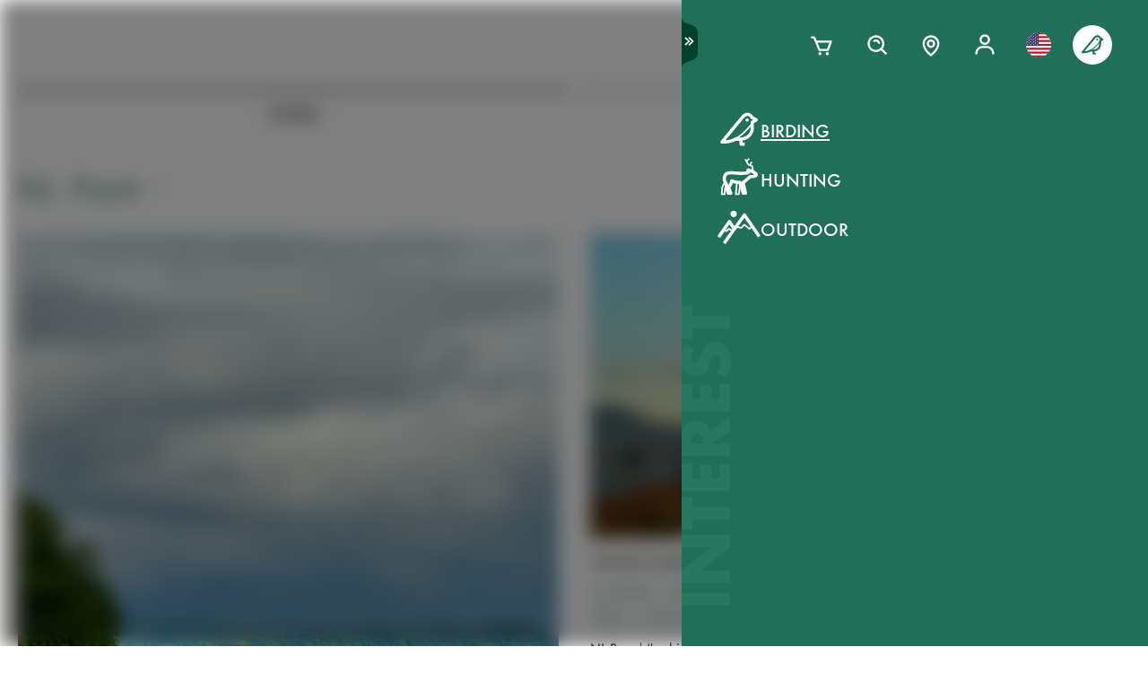

--- FILE ---
content_type: text/html; charset=utf-8
request_url: https://www.swarovskioptik.com/us/en/birding/stories?tags=nlpure
body_size: 105319
content:
<!doctype html><html lang="en-US"><head><meta charset="utf-8"/><link rel="icon" href="/favicon.png"/><meta name="viewport" content="width=device-width,initial-scale=1"/><meta name="theme-color" content="#000000"/><link rel="apple-touch-icon" href="/logo180.png"/><link rel="manifest" href="/manifest.json" crossorigin="use-credentials"/><link rel="preload" as="image" href="https://images.ctfassets.net/pvkenuwtinkd/6bc5sabgjay4Zu6X0xr3Bn/95b59d1ebc43e0114e2edb8197cdfab8/Customer_Support_Black.svg"/><link rel="preload" as="image" imageSrcSet="https://images.ctfassets.net/pvkenuwtinkd/6i4l2JOMeuucCf7jB4lrZa/46b94af72a4c68d4d208d36a1c1540d9/K19_ATX_115_perspektivisch_HRes_RGB__1_.png?fm=webp&amp;q=80&amp;w=150 150w, https://images.ctfassets.net/pvkenuwtinkd/6i4l2JOMeuucCf7jB4lrZa/46b94af72a4c68d4d208d36a1c1540d9/K19_ATX_115_perspektivisch_HRes_RGB__1_.png?fm=webp&amp;q=80&amp;w=300 300w" imageSizes="200px"/><title>Stories Overview</title><meta name="description" content="These are the most inspiring Stories for products from Swarovski Optik"/><link rel="canonical" href="https://www.swarovskioptik.com/us/en/birding/stories"/><meta property="og:title" content="Stories Overview"/><meta property="og:description" content="These are the most inspiring Stories for products from Swarovski Optik"/><meta property="og:site_name" content="Swarovski Optik"/><meta name="robots" content="index,follow"/><meta property="og:type" content="website"/><meta name="twitter:card" content="summary_large_image"/><meta name="twitter:title" content="Stories Overview"/><meta name="twitter:description" content="These are the most inspiring Stories for products from Swarovski Optik"/><meta name="twitter:site" content="@SwarovskiOptik"/><link rel="alternate" hrefLang="en-US" href="https://www.swarovskioptik.com/us/en/birding/stories"/><link rel="alternate" hrefLang="en-SE" href="https://www.swarovskioptik.com/se/en/birding/stories"/><link rel="alternate" hrefLang="en-DK" href="https://www.swarovskioptik.com/dk/en/birding/stories"/><link rel="alternate" hrefLang="en-NO" href="https://www.swarovskioptik.com/no/en/birding/stories"/><link rel="alternate" hrefLang="pl-PL" href="https://www.swarovskioptik.com/pl/pl/ornitologia/stories"/><link rel="alternate" hrefLang="en-NL" href="https://www.swarovskioptik.com/nl/en/birding/stories"/><link rel="alternate" hrefLang="en-GB" href="https://www.swarovskioptik.com/gb/en/birding/stories"/><link rel="alternate" hrefLang="es-ES" href="https://www.swarovskioptik.com/es/es/observacion-de-aves/historias"/><link rel="alternate" hrefLang="en-IT" href="https://www.swarovskioptik.com/it/en/birding/stories"/><link rel="alternate" hrefLang="it-IT" href="https://www.swarovskioptik.com/it/it/birdwatching/storia"/><link rel="alternate" hrefLang="fr-CH" href="https://www.swarovskioptik.com/ch/fr/ornithologie/histoires"/><link rel="alternate" hrefLang="it-CH" href="https://www.swarovskioptik.com/ch/it/birdwatching/storia"/><link rel="alternate" hrefLang="de-CH" href="https://www.swarovskioptik.com/ch/de/vogelbeobachtung/geschichten"/><link rel="alternate" hrefLang="en-CH" href="https://www.swarovskioptik.com/ch/en/birding/stories"/><link rel="alternate" hrefLang="fr-BE" href="https://www.swarovskioptik.com/be/fr/ornithologie/histoires"/><link rel="alternate" hrefLang="en-BE" href="https://www.swarovskioptik.com/be/en/birding/stories"/><link rel="alternate" hrefLang="de-DE" href="https://www.swarovskioptik.com/de/de/vogelbeobachtung/geschichten"/><link rel="alternate" hrefLang="en-DE" href="https://www.swarovskioptik.com/de/en/birding/stories"/><link rel="alternate" hrefLang="de-AT" href="https://www.swarovskioptik.com/at/de/vogelbeobachtung/geschichten"/><link rel="alternate" hrefLang="en-AT" href="https://www.swarovskioptik.com/at/en/birding/stories"/><link rel="alternate" hrefLang="en-FI" href="https://www.swarovskioptik.com/fi/en/birding/stories"/><link rel="alternate" hrefLang="fr-CA" href="https://www.swarovskioptik.com/ca/fr/ornithologie/histoires"/><link rel="alternate" hrefLang="en-CA" href="https://www.swarovskioptik.com/ca/en/birding/stories"/><link rel="alternate" hrefLang="en-FR" href="https://www.swarovskioptik.com/fr/en/birding/stories"/><link rel="alternate" hrefLang="fr-FR" href="https://www.swarovskioptik.com/fr/fr/ornithologie/histoires"/><link rel="alternate" hrefLang="en-LU" href="https://www.swarovskioptik.com/lu/en/birding/stories"/><link rel="alternate" hrefLang="de-LU" href="https://www.swarovskioptik.com/lu/de/vogelbeobachtung/geschichten"/><link rel="alternate" hrefLang="fr-LU" href="https://www.swarovskioptik.com/lu/fr/ornithologie/histoires"/><link rel="alternate" hrefLang="en" href="https://www.swarovskioptik.com/int/en/birding/stories"/><link rel="alternate" hrefLang="es" href="https://www.swarovskioptik.com/int/es/observacion-de-aves/historias"/><link rel="alternate" hrefLang="ru" href="https://www.swarovskioptik.com/int/ru/rody/istorii"/><link rel="preconnect" href="https://images.ctfassets.net" crossorigin />
<link rel="dns-prefetch" href="https://images.ctfassets.net" />
<link rel="preload" href="/assets/fonts/SwarovskiFutura-Med.woff2" as="font" type="font/woff2" crossorigin />
<link rel="preload" href="/assets/fonts/SwarovskiFutura-Light.woff2" as="font" type="font/woff2" crossorigin />
<link rel="preload" href="/assets/fonts/MINERVAMODERNRegular.woff2" as="font" type="font/woff2" crossorigin />
<script>dataLayer = [{"event":"pageview","language":"en","country":"US","consumerType":"birding","pageType":"PageStoriesOverviewGlobal","pageId":"7LvwlcqRbQQVpqbTbVkThE"}];</script><script>dataLayer.push({
    originalLocation: document.location.protocol + "//" + document.location.hostname + document.location.pathname + document.location.search
})</script><!-- Google Tag Manager -->
<script>
  (function (w, d, s, l, i) {
    w[l] = w[l] || [];
    w[l].push({ "gtm.start": new Date().getTime(), event: "gtm.js" });
    var f = d.getElementsByTagName(s)[0],
      j = d.createElement(s),
      dl = l != "dataLayer" ? "&l=" + l : "";
    j.async = true;
    j.src =
      "https://www.googletagmanager.com/gtm.js?id=" +
      i +
      dl +
      "&gtm_auth=ghJ6WcQPsuewcl4GjykKgw&gtm_preview=env-1&gtm_cookies_win=x";
    f.parentNode.insertBefore(j, f);
  })(window, document, "script", "dataLayer", "GTM-MQ8N9Q2");
</script>
<!-- End Google Tag Manager -->
<script id="usercentrics-cmp" src="https://app.usercentrics.eu/browser-ui/latest/loader.js" data-ruleset-id="v62eLLU6k" async></script>
    <style data-emotion-css="0 1j8b983 1o4rfkk 1mkob1p esyz83 1ifv6wo 1rdisgv x13zhu 1ibl1vr 4t058r 1tzsg94 1gg8apt 5ej25d fil2ef q5ek1j 1rrxfjt 7g42yp r62bqx 218s7l 1w1affc 1ebs0p7 1mkvlya 1uudu6p 1jgaptv 1gk0f2 b7c0yo 19k7u3b 4a5kdu 1ixw71n 4h3ahm 4wno04 d7homg 3omibb 1or5bn2 1hdurz7 i7lfsr 1fowqcx 13gi7ns 1yja847 33xtfj 1ixjxup 1wftklc 19xbsq vfjg5f 1npuj2p 8k1832 1qx0ae0 1x3sxtc otdl1n 1brqqyn gtek6g 1lc3ii9 zd1rpr 17k4r12 1bby7ct 1mms2o7 7t8go7 159i7l8 bsllsg 50zrmy 3dxelv 17tzskp h2xwy3 1h8t82v 1qq4nyu k5p2vq 1kfg5lj 1os6h8j 9kz668 116ljuv bp15bl 1hy7vuc q4mo0q 1w50j5o 1uj9nle dgesxd ey9f0y 1aynuae 1xe63ku a7rkpd txgd28 1ro1wtq 1vua54u had6eq 7dau2o 1ck0e5q j83mwl ujpgyk 15ybrad 1wryxa0 1jxjtcz n6r1fj 1i9btny 1so90x5 6sjz87 t97bdt 1sdjnkx z8as5s 5ihn7x 1a8ditq 1vg7qce 9r792h cn3xcj psy6br rd11gi 1y64s78 1s7vd7 15t061g 1039uzg w6wfsn ttup11 133z2v7 1gebiw8 nohw3q 1na601p 1p9edfk 1ul56hc 1fb0u1x lhe71z 12ytvqw 1kfpjwd sxfe31 1mpg42o zhi2hk zigog8 j7l4ce 1uaudt0 cm6buf 1fcll6a 1ku1cf 1w0my53 jsjx7 18o7drl lkurmb 14f7luq 3qw46l 99znz1 an1ybx xs9ocj 1ce5cks 5edbjo ndg2d8 1qesvx2 1arc3le tf2sbs 1fgdcyd 18h5is2 b9b68r 1cpo0uj 1htriu1 32pbhi vcn3np uxradv 1arjtro 19oz27f 1lrmzof b6elck 11igvik djq64s 1bziqhz 1e0q9k9 1ew2o7n 11h9qh7 6ekjz5 hwdztk 1epeuw2 1lg5pl3 dgmoo4 6peptv s0is4p mqj1ct bzuhbg lmglfp whlxgs sg3lg5 ycy5m3 1eu9j40 1ebjygr 1hutqmt 16q3np2 1ioikwp 1xds14 mbgjby 5kov97 gyuaub u53yk4 17648h3 mrhcs0 cskh9m av179y frt9ko 1o3m5jl zaspq5 1b0eowe">*{box-sizing:border-box;}html{overflow-y:scroll;}html,body{font-size:16px;font-family:SwarovskiFutura,Futura,sans-serif;font-weight:500;}.smooth-scrolling{scroll-behavior:smooth;}body{--so-green:#1f7057;--so-green-half-opacity:#1f705780;--so-green-almost-transparent:#1f705701;--so-green-dark:#00412d;--so-green-dark-half-opacity:#00412d80;--so-green-dark-almost-transparent:#00412d01;--so-green-white:#e5ecea;--so-green-white-half-opacity:#e5ecea80;--so-green-white-almost-transparent:#e5ecea01;--white:#ffffff;--black:#000000;--max-container-width:100%;--content-gutter:20px;--max-content-width-new:calc(100% - 2 * var(--content-gutter));--max-narrow-content-width:calc(100% - 40px);--ctx-cart-background-color:var(--white);--ctx-cart-color:var(--so-green);--header-pinned-height:70px;--header-unfixed-height:70px;--plp-grid-gap:8px;--spacer-sm-size:2px;--spacer-smd-size:8px;--spacer-md-size:40px;--spacer-mdlg-size:48px;--spacer-lg-size:60px;margin:0;position:relative;-webkit-font-smoothing:antialiased;-moz-osx-font-smoothing:antialiased;font-smoothing:antialiased;}@media only screen and (min-width: 2200px){body{--max-container-width:2000px;}}@media (min-width: 1440px){body{--content-gutter:0px;--max-content-width-new:1400px;}}@media (min-width: 1105px){body{--max-narrow-content-width:1065px;}}@media (min-width: 768px){body{--ctx-cart-background-color:var(--so-green);--ctx-cart-color:#d8d8d8;}}@media (min-width: 768px){body{--header-pinned-height:100px;}}@media (min-width: 768px){body{--header-unfixed-height:100px;}}@media (min-width: 768px){body{--plp-grid-gap:20px;}}@media (min-width: 1400px){body{--plp-grid-gap:34px;}}@media (min-width: 768px){body{--spacer-sm-size:4px;--spacer-smd-size:20px;--spacer-md-size:50px;--spacer-mdlg-size:64px;--spacer-lg-size:100px;}}@media (max-width: 767.95px){body{overscroll-behavior-x:contain;}}#root.content-fadeout{-webkit-filter:brightness(0.3);filter:brightness(0.3);background:white;}#modal-root{position:relative;}.text-aa{-webkit-font-smoothing:auto;-moz-osx-font-smoothing:antialiased;font-smoothing:antialiased;}button{background:none;border:none;padding:0;cursor:pointer;color:inherit;font-size:1rem;font-family:inherit;}button >svg{pointer-events:none;}button.focus-visible:focus,a.focus-visible:focus,input.focus-visible:focus,video.focus-visible:focus,div[tabindex].focus-visible:focus{outline-style:dotted;outline-width:2px;outline-color:var(--focus-outline, var(--so-green));}button:focus:not(.focus-visible),a:focus:not(.focus-visible),input:focus:not(.focus-visible),video:focus:not(.focus-visible),div[tabindex]:focus:not(.focus-visible){outline:none;}.js-focus-visible :focus:not(.focus-visible){outline:none;}ul{margin:0;padding:0;list-style-type:none;}.swarovski-logo-element{grid-column:2/span 1;grid-row:1;justify-self:center;-webkit-align-self:center;-ms-flex-item-align:center;align-self:center;color:inherit;height:60px;}@media (min-width: 768px){.swarovski-logo-element{grid-column:2/span 2;}}.headroom--scrolled .swarovski-logo-element .logo{-webkit-transform:scale(1.4) translate(-54px, 6px);-moz-transform:scale(1.4) translate(-54px, 6px);-ms-transform:scale(1.4) translate(-54px, 6px);transform:scale(1.4) translate(-54px, 6px);}@media (min-width: 768px){.headroom--scrolled .swarovski-logo-element .logo{-webkit-transform:scale(1.05) translate(-42px, 17px);-moz-transform:scale(1.05) translate(-42px, 17px);-ms-transform:scale(1.05) translate(-42px, 17px);transform:scale(1.05) translate(-42px, 17px);}}.headroom--scrolled .swarovski-logo-element .text{opacity:0;-webkit-transform:translate(5px, 20px) scale(0.2);-moz-transform:translate(5px, 20px) scale(0.2);-ms-transform:translate(5px, 20px) scale(0.2);transform:translate(5px, 20px) scale(0.2);transform-origin:bottom left;}.headroom--pinned .swarovski-logo-element .logo{-webkit-transition:color 0.3s ease-out;transition:color 0.3s ease-out;}@-webkit-keyframes header-text-animation{0%{-webkit-transform:scale(0.8) translate(-20px, 0);-moz-transform:scale(0.8) translate(-20px, 0);-ms-transform:scale(0.8) translate(-20px, 0);transform:scale(0.8) translate(-20px, 0);opacity:0;}35%{-webkit-transform:scale(0.8) translate(-20px, 0);-moz-transform:scale(0.8) translate(-20px, 0);-ms-transform:scale(0.8) translate(-20px, 0);transform:scale(0.8) translate(-20px, 0);opacity:0;}100%{-webkit-transform:scale(1) translate(0, 0);-moz-transform:scale(1) translate(0, 0);-ms-transform:scale(1) translate(0, 0);transform:scale(1) translate(0, 0);opacity:1;}}@keyframes header-text-animation{0%{-webkit-transform:scale(0.8) translate(-20px, 0);-moz-transform:scale(0.8) translate(-20px, 0);-ms-transform:scale(0.8) translate(-20px, 0);transform:scale(0.8) translate(-20px, 0);opacity:0;}35%{-webkit-transform:scale(0.8) translate(-20px, 0);-moz-transform:scale(0.8) translate(-20px, 0);-ms-transform:scale(0.8) translate(-20px, 0);transform:scale(0.8) translate(-20px, 0);opacity:0;}100%{-webkit-transform:scale(1) translate(0, 0);-moz-transform:scale(1) translate(0, 0);-ms-transform:scale(1) translate(0, 0);transform:scale(1) translate(0, 0);opacity:1;}}@-webkit-keyframes header-text-animation-mobile{0%{-webkit-transform:scale(0.9) translate(-10px, 0);-moz-transform:scale(0.9) translate(-10px, 0);-ms-transform:scale(0.9) translate(-10px, 0);transform:scale(0.9) translate(-10px, 0);opacity:0;}35%{-webkit-transform:scale(0.9) translate(-10px, 0);-moz-transform:scale(0.9) translate(-10px, 0);-ms-transform:scale(0.9) translate(-10px, 0);transform:scale(0.9) translate(-10px, 0);opacity:0;}100%{-webkit-transform:scale(1) translate(0, 0);-moz-transform:scale(1) translate(0, 0);-ms-transform:scale(1) translate(0, 0);transform:scale(1) translate(0, 0);opacity:1;}}@keyframes header-text-animation-mobile{0%{-webkit-transform:scale(0.9) translate(-10px, 0);-moz-transform:scale(0.9) translate(-10px, 0);-ms-transform:scale(0.9) translate(-10px, 0);transform:scale(0.9) translate(-10px, 0);opacity:0;}35%{-webkit-transform:scale(0.9) translate(-10px, 0);-moz-transform:scale(0.9) translate(-10px, 0);-ms-transform:scale(0.9) translate(-10px, 0);transform:scale(0.9) translate(-10px, 0);opacity:0;}100%{-webkit-transform:scale(1) translate(0, 0);-moz-transform:scale(1) translate(0, 0);-ms-transform:scale(1) translate(0, 0);transform:scale(1) translate(0, 0);opacity:1;}}.headroom--unfixed.headroom-disable-animation .swarovski-logo-element .text{-webkit-animation:header-text-animation-mobile 0.3s linear;animation:header-text-animation-mobile 0.3s linear;-webkit-animation-fill-mode:forwards;animation-fill-mode:forwards;transform-origin:left;}@media (min-width: 768px){.headroom--unfixed.headroom-disable-animation .swarovski-logo-element .text{-webkit-animation:header-text-animation 0.3s linear;animation:header-text-animation 0.3s linear;}}.headroom--unfixed.headroom-disable-animation .swarovski-logo-element .logo{-webkit-transition:all 0.3s ease-out;transition:all 0.3s ease-out;-webkit-transform:translate(0, 0);-moz-transform:translate(0, 0);-ms-transform:translate(0, 0);transform:translate(0, 0);}.swarovski-logo-element:not(.headroom--scrolled) .swarovski-logo-element{margin-top:24px;}@media (min-width: 768px){.swarovski-logo-element{height:70px;width:300px;}}.global-main-navigation{background-color:var(--white);position:fixed;top:0;left:0;display:-webkit-box;display:-webkit-flex;display:-ms-flexbox;display:flex;-webkit-box-pack:center;-ms-flex-pack:center;-webkit-justify-content:center;justify-content:center;z-index:110;width:100%;height:100%;overflow-y:scroll;}.global-main-navigation.bg-grey{background-color:var(--so-green-white);}.global-main-navigation.from-left,.global-main-navigation.from-right{-webkit-transform:translateX(0);-moz-transform:translateX(0);-ms-transform:translateX(0);transform:translateX(0);-webkit-filter:opacity(1);filter:opacity(1);-webkit-transition:0.25s cubic-bezier(0.21, 0.84, 0.55, 0.97) -webkit-transform;transition:0.25s cubic-bezier(0.21, 0.84, 0.55, 0.97) transform;}.global-main-navigation:not(.active){-webkit-filter:opacity(0.9);filter:opacity(0.9);}.global-main-navigation:not(.active).from-left{-webkit-transform:translateX(-100%);-moz-transform:translateX(-100%);-ms-transform:translateX(-100%);transform:translateX(-100%);-webkit-transition:0.25s cubic-bezier(0.21, 0.84, 0.55, 0.97) -webkit-transform;transition:0.25s cubic-bezier(0.21, 0.84, 0.55, 0.97) transform;}.global-main-navigation:not(.active).from-right{-webkit-transform:translateX(100%);-moz-transform:translateX(100%);-ms-transform:translateX(100%);transform:translateX(100%);-webkit-transition:0.2s cubic-bezier(0.21, 0.84, 0.55, 0.97) -webkit-transform;transition:0.2s cubic-bezier(0.21, 0.84, 0.55, 0.97) transform;}.u-uppercase{text-transform:uppercase;}.u-underline{-webkit-text-decoration:underline;text-decoration:underline;}.u-no-decoration{-webkit-text-decoration:none;text-decoration:none;}.u-d-none{display:none;}.u-d-block{display:block;}.u-d-flex{display:-webkit-box;display:-webkit-flex;display:-ms-flexbox;display:flex;}.u-gap-2{gap:0.25rem;}.u-gap-2{gap:0.5rem;}.u-fd-column{-webkit-flex-direction:column;-ms-flex-direction:column;flex-direction:column;}.u-fg-1{-webkit-box-flex:1;-webkit-flex-grow:1;-ms-flex-positive:1;flex-grow:1;}.u-ai-start{-webkit-align-items:flex-start;-webkit-box-align:flex-start;-ms-flex-align:flex-start;align-items:flex-start;}.u-ai-center{-webkit-align-items:center;-webkit-box-align:center;-ms-flex-align:center;align-items:center;}.u-ai-end{-webkit-align-items:flex-end;-webkit-box-align:flex-end;-ms-flex-align:flex-end;align-items:flex-end;}.u-jc-start{-webkit-box-pack:start;-ms-flex-pack:start;-webkit-justify-content:flex-start;justify-content:flex-start;}.u-jc-center{-webkit-box-pack:center;-ms-flex-pack:center;-webkit-justify-content:center;justify-content:center;}.u-jc-between{-webkit-box-pack:justify;-webkit-justify-content:space-between;justify-content:space-between;}.u-jc-end{-webkit-box-pack:end;-ms-flex-pack:end;-webkit-justify-content:flex-end;justify-content:flex-end;}.u-flex-centered{display:-webkit-box;display:-webkit-flex;display:-ms-flexbox;display:flex;-webkit-box-pack:center;-ms-flex-pack:center;-webkit-justify-content:center;justify-content:center;-webkit-align-items:center;-webkit-box-align:center;-ms-flex-align:center;align-items:center;}.u-self-center{-webkit-align-self:center;-ms-flex-item-align:center;align-self:center;}.u-justify-self-end{justify-self:flex-end;}.u-relative{position:relative;}.u-absolute{position:absolute;}.u-bottom{bottom:0;}.u-top{top:0;}.u-bottom-0{bottom:0;}.u-top-0{top:0;}.u-right{right:0;}.u-left{left:0;}.u-right-0{right:0;}.u-left-0{left:0;}.u-left-50{left:50%;}.u-right-50{right:50%;}.u-top-50{top:50%;}.u-top-25{top:25%;}.u-bottom-50{bottom:50%;}.u-absolute-full{position:absolute;left:0;top:0;width:100%;height:100%;}.u-fw-300{font-weight:300;}.u-fw-500{font-weight:500;}.u-ta-left{text-align:left;}.u-ta-right{text-align:right;}.u-ta-center{text-align:center;}.u-hide-scrollbar-x{scrollbar-width:none;}.u-hide-scrollbar-x::-webkit-scrollbar{display:none;}.u-overflow-hidden{overflow:hidden;}.u-overflow-x-hidden{overflow-x:hidden;}.u-overflow-y-hidden{overflow-y:hidden;}.u-overflow-y-scroll{overflow-y:scroll;}.u-overflow-y-auto{overflow-y:auto;}.u-color-inherit{color:inherit;}.u-hidden{visibility:hidden;}.u-none{display:none;}.u-overscroll-behavior-x-contain{overscroll-behavior-x:contain;}.u-m-0{margin:0;}.u-mt-0{margin-top:0;}.u-mb-0{margin-bottom:0;}.u-mb-0_5{margin-bottom:2px;}.u-mt-1{margin-top:4px;}.u-mb-1{margin-bottom:4px;}.u-mt-2{margin-top:8px;}.u-mb-2{margin-bottom:8px;}.u-mt-3{margin-top:12px;}.u-mb-3{margin-bottom:12px;}.u-mt-4{margin-top:16px;}.u-mb-4{margin-bottom:16px;}.u-mt-5{margin-top:20px;}.u-mb-5{margin-bottom:20px;}.u-mt-6{margin-top:24px;}.u-mb-6{margin-bottom:24px;}.u-mt-7{margin-top:28px;}.u-mb-7{margin-bottom:28px;}.u-mt-8{margin-top:32px;}.u-mb-8{margin-bottom:32px;}.u-ml-1{margin-left:4px;}.u-ml-2{margin-left:8px;}.u-ml-3{margin-left:12px;}.u-ml-4{margin-left:16px;}.u-ml-5{margin-left:20px;}.u-ml-6{margin-left:24px;}.u-ml-7{margin-left:28px;}.u-ml-8{margin-left:32px;}.u-color-green{color:var(--so-green);}.u-color-white{color:var(--white);}.u-color-black{color:var(--black);}.u-bg-black{background:var(--black);}.u-bg-so-green-white{background:var(--so-green-white);}.u-block{display:block;}.u-inline-block{display:inline-block;}.u-flex{display:-webkit-box;display:-webkit-flex;display:-ms-flexbox;display:flex;}.u-inline-flex{display:-webkit-inline-box;display:-webkit-inline-flex;display:-ms-inline-flexbox;display:inline-flex;}.u-flex-wrap{-webkit-box-flex-wrap:wrap;-webkit-flex-wrap:wrap;-ms-flex-wrap:wrap;flex-wrap:wrap;}.u-flex-col{-webkit-flex-direction:column;-ms-flex-direction:column;flex-direction:column;}.u-flex-row{-webkit-flex-direction:row;-ms-flex-direction:row;flex-direction:row;}.u-items-start{-webkit-align-items:flex-start;-webkit-box-align:flex-start;-ms-flex-align:flex-start;align-items:flex-start;}.u-items-center{-webkit-align-items:center;-webkit-box-align:center;-ms-flex-align:center;align-items:center;}.u-items-end{-webkit-align-items:flex-end;-webkit-box-align:flex-end;-ms-flex-align:flex-end;align-items:flex-end;}.u-justify-center{-webkit-box-pack:center;-ms-flex-pack:center;-webkit-justify-content:center;justify-content:center;}.u-justify-end{-webkit-box-pack:end;-ms-flex-pack:end;-webkit-justify-content:flex-end;justify-content:flex-end;}.u-flex-center{-webkit-box-pack:center;-ms-flex-pack:center;-webkit-justify-content:center;justify-content:center;-webkit-align-items:center;-webkit-box-align:center;-ms-flex-align:center;align-items:center;}.u-grow{-webkit-box-flex:1;-webkit-flex-grow:1;-ms-flex-positive:1;flex-grow:1;}.u-grid{display:grid;}.u-grid-cols-2{grid-template-columns:repeat(2, minmax(0, 1fr));}.u-grid-cols-3{grid-template-columns:repeat(3, minmax(0, 1fr));}.u-grid-cols-4{grid-template-columns:repeat(4, minmax(0, 1fr));}.u-h-full{height:100%;}.u-w-full{width:100%;}.u-w-max-content{width:-webkit-max-content;width:-moz-max-content;width:max-content;}.u-w-min-content{width:-webkit-min-content;width:-moz-min-content;width:min-content;}.u-scroll-x{overflow-x:scroll;}.u-scroll-y{overflow-y:scroll;}.u-scroll-y-auto{overflow-y:auto;}.u-gap-0_5{gap:2px;}.u-gap-1{gap:4px;}.u-gap-2{gap:8px;}.u-gap-3{gap:12px;}.u-gap-4{gap:16px;}.u-gap-5{gap:20px;}.u-gap-6{gap:24px;}.u-cursor-pointer{cursor:pointer;}.u-aspect-video{aspect-ratio:16/9;}.u-text-balance{text-wrap:balance;}.so-bg-white{background-color:var(--white);}.so-bg-green{background-color:var(--so-green);}.so-bg-green-dark{background-color:var(--so-green-dark);}.so-bg-gray2024{background-color:#E5EBEA;}.so-bg-gray2024-light{background-color:#f9f9f9;}.so-bg-cool-mint{background-color:#E6ECEA;}.so-bg-debug{background-color:red;}.so-color-green{color:var(--so-green);}.so-color-white{color:var(--white);}.so-color-black{color:var(--black);}.so-scrollbar-y::-webkit-scrollbar{width:6px;}.so-scrollbar-y::-webkit-scrollbar-track{background:#E5E5E5;}.so-scrollbar-y::-webkit-scrollbar-thumb{background:var(--so-green);border-radius:0;}@font-face{font-family:SwarovskiFutura;src:url("/assets/fonts/SwarovskiFutura-Bold.woff2") format("woff2");font-weight:700;font-style:normal;font-display:swap;}@font-face{font-family:SwarovskiFutura;src:url("/assets/fonts/SwarovskiFutura-Med.woff2") format("woff2");font-weight:500;font-style:normal;font-display:swap;}@font-face{font-family:SwarovskiFutura;src:url("/assets/fonts/SwarovskiFutura-Light.woff2") format("woff2");font-weight:300;font-style:normal;font-display:swap;}@font-face{font-family:MinervaModern;src:url("/assets/fonts/MINERVAMODERNRegular.woff2") format("woff2");font-weight:500;font-style:normal;font-display:swap;}.swo-css-1mkob1p{display:-webkit-box;display:-webkit-flex;display:-ms-flexbox;display:flex;-webkit-flex-direction:column;-ms-flex-direction:column;flex-direction:column;min-height:100vh;}.swo-css-1mkob1p >.expand{-webkit-box-flex:1;-webkit-flex-grow:1;-ms-flex-positive:1;flex-grow:1;}.swo-css-1mkob1p >.fill-screen{min-height:60vh;}.swo-css-esyz83{z-index:100;position:absolute;width:100%;--padding:12px;--navigation-diff:0;}@media (max-width: 767.95px){.swo-css-esyz83.has-opened-pane{z-index:2147483002;}}.swo-css-esyz83 .headroom{top:0;left:0;right:0;z-index:100;}.swo-css-esyz83 .headroom--unfixed{position:relative;-webkit-transform:translateY(0);-moz-transform:translateY(0);-ms-transform:translateY(0);transform:translateY(0);}.swo-css-esyz83 .headroom--scrolled{-webkit-transition:-webkit-transform 200ms linear;transition:transform 200ms linear;}.swo-css-esyz83 .headroom--unpinned{position:fixed;-webkit-transform:translateY(-100%);-moz-transform:translateY(-100%);-ms-transform:translateY(-100%);transform:translateY(-100%);}.swo-css-esyz83 .headroom--pinned{position:fixed;-webkit-transform:translateY(0%);-moz-transform:translateY(0%);-ms-transform:translateY(0%);transform:translateY(0%);}.header-hidden .swo-css-esyz83{visibility:hidden;}@media (min-width: 768px){.swo-css-esyz83{--padding:20px;}}@media (min-width: 992px){.swo-css-esyz83{--padding:32px;}}.swo-css-esyz83.variant-white .headroom{--header-variant-theme-background-color:var(--white);--header-variant-theme-text-color:black;}.swo-css-esyz83.variant-transparent-black .headroom{--header-variant-theme-background-color:transparent;--header-variant-theme-text-color:black;}.swo-css-esyz83.variant-transparent-white .headroom{--header-variant-theme-background-color:transparent;--header-variant-theme-text-color:var(--white);}.swo-css-esyz83.custom-mode .headroom{--header-variant-theme-background-color:red!important;--header-variant-theme-text-color:blue!important;}@media (max-width: 767.95px){.swo-css-esyz83.has-opened-pane .headroom{--header-variant-theme-background-color:var(--white)!important;--header-variant-theme-text-color:black!important;}}.swo-css-esyz83:not(.has-opened-pane) .headroom--scrolled{-webkit-backdrop-filter:blur(5px)!important;backdrop-filter:blur(5px)!important;}.swo-css-esyz83 .headroom--scrolled{background-color:rgba(255, 255, 255, 0.9)!important;--header-variant-theme-background-color:var(--white)!important;--header-variant-theme-text-color:black!important;}.swo-css-1ifv6wo{--focus-outline:currentColor;position:relative;left:var(--navigation-diff);top:0;width:100%;padding-left:var(--padding);padding-right:var(--padding);-webkit-transition:color 0.2s;transition:color 0.2s;color:var(--text-color);display:grid;grid-template-columns:60px auto;gap:20px;-webkit-align-items:center;-webkit-box-align:center;-ms-flex-align:center;align-items:center;z-index:1;--text-color:var(--header-variant-theme-text-color);--text-emphasis-color:var(--header-variant-theme-text-color);}.headroom--pinned .swo-css-1ifv6wo{grid-template-rows:var(--header-pinned-height);}.headroom--unfixed .swo-css-1ifv6wo{grid-template-rows:var(--header-unfixed-height);}@media (min-width: 768px){.swo-css-1ifv6wo{width:30em;max-width:50%;padding-left:var(--padding);padding-right:0;}}@media (min-width: 768px){.swo-css-1ifv6wo{grid-template-columns:72px auto;gap:12px;}}@media (min-width: 992px){.swo-css-1ifv6wo{gap:32px;}}.swo-css-1ifv6wo.opened-content-pane.with-content{--text-color:var(--black);--text-emphasis-color:var(--black);}@media (max-width: 767.95px){.swo-css-1ifv6wo.opened-content-pane{--text-color:var(--black);--text-emphasis-color:var(--black);}}@media (min-width: 768px) and (max-width: 1399.9px){.swo-css-1ifv6wo.opened-pickers{display:none;}}.swo-css-1rdisgv{cursor:pointer;display:inline-block;color:currentColor;}.swo-css-1rdisgv.underline{color:var(--so-green);text-transform:uppercase;text-underline-position:under;text-underline-offset:1px;font-size:18px;}.swo-css-1rdisgv.underline-plain{color:var(--so-green);text-transform:uppercase;-webkit-text-decoration:underline;text-decoration:underline;font-size:18px;}.swo-css-1rdisgv.no-decoration{-webkit-text-decoration:none;text-decoration:none;}.swo-css-1rdisgv.upper-cased{text-transform:uppercase;}.swo-css-1rdisgv svg{max-height:100%;max-width:100%;}@media (max-width: 767.95px){.swo-css-1rdisgv{height:49px;}}.swo-css-x13zhu{display:-webkit-box;display:-webkit-flex;display:-ms-flexbox;display:flex;gap:8px;}@media (min-width: 992px){.swo-css-x13zhu{gap:20px;}}@media (max-width: 767.95px){.swo-css-x13zhu{display:none;}}.swo-css-1ibl1vr{display:-webkit-box;display:-webkit-flex;display:-ms-flexbox;display:flex;-webkit-transition:color 0.2s linear;transition:color 0.2s linear;}.headroom--scrolled .swo-css-1ibl1vr{margin-top:0px;}@media (min-width: 768px){.headroom--unfixed .swo-css-1ibl1vr{-webkit-align-items:center;-webkit-box-align:center;-ms-flex-align:center;align-items:center;}}.swo-css-4t058r{padding:12px;display:-webkit-box;display:-webkit-flex;display:-ms-flexbox;display:flex;-webkit-flex-direction:column;-ms-flex-direction:column;flex-direction:column;-webkit-align-items:center;-webkit-box-align:center;-ms-flex-align:center;align-items:center;width:-webkit-max-content;width:-moz-max-content;width:max-content;color:var(--text-color);position:relative;}.swo-css-4t058r span{border-bottom:2px solid transparent;}.swo-css-4t058r:hover,.swo-css-4t058r.active{color:var(--text-emphasis-color);}.swo-css-4t058r:hover span,.swo-css-4t058r.active span{border-bottom-color:var(--text-emphasis-color);}.swo-css-1tzsg94{font-size:16px;line-height:1.2;letter-spacing:2px;}@media (min-width: 768px){.swo-css-1tzsg94{font-size:18px;}}.swo-css-1gg8apt{--focus-outline:currentColor;position:absolute;right:var(--navigation-diff);top:0;-webkit-transition:color 0.2s;transition:color 0.2s;color:var(--header-variant-theme-text-color);display:grid;-webkit-align-items:center;-webkit-box-align:center;-ms-flex-align:center;align-items:center;z-index:1;}.headroom--pinned .swo-css-1gg8apt{grid-template-rows:var(--header-pinned-height);}.headroom--unfixed .swo-css-1gg8apt{grid-template-rows:var(--header-unfixed-height);}@media (min-width: 768px){.swo-css-1gg8apt{padding-right:var(--padding);}}.swo-css-1gg8apt.opened-pickers.light{color:var(--black);}.swo-css-1gg8apt.opened-pickers.dark{color:var(--white);--icon-color:var(--black);}@media (min-width: 768px){.swo-css-1gg8apt.opened-pickers.dark{--icon-color:var(--white);}}@media (min-width: 768px) and (max-width: 1399.9px){.swo-css-1gg8apt.opened-content-pane{display:none;}}.swo-css-5ej25d{display:-webkit-box;display:-webkit-flex;display:-ms-flexbox;display:flex;-webkit-box-pack:end;-ms-flex-pack:end;-webkit-justify-content:flex-end;justify-content:flex-end;-webkit-align-items:center;-webkit-box-align:center;-ms-flex-align:center;align-items:center;}.swo-css-fil2ef{position:relative;--padding:20px;--nav-size:calc(20px + 2 * var(--padding));height:var(--nav-size);width:var(--nav-size);position:relative;--after-padding:8px;--t:calc(-50% + 0.5 * var(--nav-size));}.swo-css-fil2ef.flag-button{--after-padding:13px;}.swo-css-fil2ef:after{content:"";position:absolute;top:var(--after-padding);left:var(--after-padding);width:calc(100% - 2 * var(--after-padding));height:calc(100% - 2 * var(--after-padding));border-radius:50%;}.dark .swo-css-fil2ef.active{--icon-color:var(--so-green);}.dark .swo-css-fil2ef.active:after{background-color:var(--white);}.light .swo-css-fil2ef.active{--icon-color:var(--white);}.light .swo-css-fil2ef.active:after{background-color:var(--so-green);}.light .swo-css-fil2ef.active.flag-button:after{background-color:var(--black);}@media (max-width: 767.95px){.swo-css-fil2ef:not(.show-mobile){display:none;}}@media (min-width: 768px){.swo-css-fil2ef.hide-desktop{display:none;}}.swo-css-fil2ef svg{padding:16px;width:100%;height:auto;object-fit:contain;color:var(--icon-color, inherit);position:relative;z-index:1;}.swo-css-fil2ef ._navigation-title{-webkit-filter:opacity(0);filter:opacity(0);-webkit-transition:filter 0.12s linear,-webkit-transform 0.12s 0.05s linear;transition:filter 0.12s linear,transform 0.12s 0.05s linear;}@media (max-width: 767.95px){.swo-css-fil2ef ._navigation-title{display:none;}}.swo-css-fil2ef ._navigation-title.stick-center{-webkit-transform:translate(var(--t), -0.7em);-moz-transform:translate(var(--t), -0.7em);-ms-transform:translate(var(--t), -0.7em);transform:translate(var(--t), -0.7em);}.swo-css-fil2ef ._navigation-title.stick-right{-webkit-transform:translate(0, -0.7em);-moz-transform:translate(0, -0.7em);-ms-transform:translate(0, -0.7em);transform:translate(0, -0.7em);}.swo-css-fil2ef:hover ._navigation-title,.swo-css-fil2ef.focus-visible ._navigation-title{-webkit-filter:opacity(1);filter:opacity(1);}.swo-css-fil2ef:hover ._navigation-title.stick-center,.swo-css-fil2ef.focus-visible ._navigation-title.stick-center{-webkit-transform:translate(var(--t), 0);-moz-transform:translate(var(--t), 0);-ms-transform:translate(var(--t), 0);transform:translate(var(--t), 0);}.swo-css-fil2ef:hover ._navigation-title.stick-right,.swo-css-fil2ef.focus-visible ._navigation-title.stick-right{-webkit-transform:translate(0, 0);-moz-transform:translate(0, 0);-ms-transform:translate(0, 0);transform:translate(0, 0);}.swo-css-fil2ef svg{margin-left:1px;margin-top:1px;}.swo-css-q5ek1j{top:calc(100% - 0.2em);width:8em;}.swo-css-q5ek1j.stick-right{right:0;text-align:right;}.swo-css-q5ek1j.stick-center{left:0;text-align:center;}.swo-css-1rrxfjt{position:relative;--padding:20px;--nav-size:calc(20px + 2 * var(--padding));height:var(--nav-size);width:var(--nav-size);position:relative;--after-padding:8px;--t:calc(-50% + 0.5 * var(--nav-size));}.swo-css-1rrxfjt.flag-button{--after-padding:13px;}.swo-css-1rrxfjt:after{content:"";position:absolute;top:var(--after-padding);left:var(--after-padding);width:calc(100% - 2 * var(--after-padding));height:calc(100% - 2 * var(--after-padding));border-radius:50%;}.dark .swo-css-1rrxfjt.active{--icon-color:var(--so-green);}.dark .swo-css-1rrxfjt.active:after{background-color:var(--white);}.light .swo-css-1rrxfjt.active{--icon-color:var(--white);}.light .swo-css-1rrxfjt.active:after{background-color:var(--so-green);}.light .swo-css-1rrxfjt.active.flag-button:after{background-color:var(--black);}@media (max-width: 767.95px){.swo-css-1rrxfjt:not(.show-mobile){display:none;}}@media (min-width: 768px){.swo-css-1rrxfjt.hide-desktop{display:none;}}.swo-css-1rrxfjt svg{padding:16px;width:100%;height:auto;object-fit:contain;color:var(--icon-color, inherit);position:relative;z-index:1;}.swo-css-1rrxfjt ._navigation-title{-webkit-filter:opacity(0);filter:opacity(0);-webkit-transition:filter 0.12s linear,-webkit-transform 0.12s 0.05s linear;transition:filter 0.12s linear,transform 0.12s 0.05s linear;}@media (max-width: 767.95px){.swo-css-1rrxfjt ._navigation-title{display:none;}}.swo-css-1rrxfjt ._navigation-title.stick-center{-webkit-transform:translate(var(--t), -0.7em);-moz-transform:translate(var(--t), -0.7em);-ms-transform:translate(var(--t), -0.7em);transform:translate(var(--t), -0.7em);}.swo-css-1rrxfjt ._navigation-title.stick-right{-webkit-transform:translate(0, -0.7em);-moz-transform:translate(0, -0.7em);-ms-transform:translate(0, -0.7em);transform:translate(0, -0.7em);}.swo-css-1rrxfjt:hover ._navigation-title,.swo-css-1rrxfjt.focus-visible ._navigation-title{-webkit-filter:opacity(1);filter:opacity(1);}.swo-css-1rrxfjt:hover ._navigation-title.stick-center,.swo-css-1rrxfjt.focus-visible ._navigation-title.stick-center{-webkit-transform:translate(var(--t), 0);-moz-transform:translate(var(--t), 0);-ms-transform:translate(var(--t), 0);transform:translate(var(--t), 0);}.swo-css-1rrxfjt:hover ._navigation-title.stick-right,.swo-css-1rrxfjt.focus-visible ._navigation-title.stick-right{-webkit-transform:translate(0, 0);-moz-transform:translate(0, 0);-ms-transform:translate(0, 0);transform:translate(0, 0);}.swo-css-1rrxfjt svg{margin-left:0;margin-top:1px;}.swo-css-7g42yp{position:relative;--padding:20px;--nav-size:calc(20px + 2 * var(--padding));height:var(--nav-size);width:var(--nav-size);position:relative;--after-padding:8px;--t:calc(-50% + 0.5 * var(--nav-size));}.swo-css-7g42yp.flag-button{--after-padding:13px;}.swo-css-7g42yp:after{content:"";position:absolute;top:var(--after-padding);left:var(--after-padding);width:calc(100% - 2 * var(--after-padding));height:calc(100% - 2 * var(--after-padding));border-radius:50%;}.dark .swo-css-7g42yp.active{--icon-color:var(--so-green);}.dark .swo-css-7g42yp.active:after{background-color:var(--white);}.light .swo-css-7g42yp.active{--icon-color:var(--white);}.light .swo-css-7g42yp.active:after{background-color:var(--so-green);}.light .swo-css-7g42yp.active.flag-button:after{background-color:var(--black);}@media (max-width: 767.95px){.swo-css-7g42yp:not(.show-mobile){display:none;}}@media (min-width: 768px){.swo-css-7g42yp.hide-desktop{display:none;}}.swo-css-7g42yp svg{padding:16px;width:100%;height:auto;object-fit:contain;color:var(--icon-color, inherit);position:relative;z-index:1;}.swo-css-7g42yp ._navigation-title{-webkit-filter:opacity(0);filter:opacity(0);-webkit-transition:filter 0.12s linear,-webkit-transform 0.12s 0.05s linear;transition:filter 0.12s linear,transform 0.12s 0.05s linear;}@media (max-width: 767.95px){.swo-css-7g42yp ._navigation-title{display:none;}}.swo-css-7g42yp ._navigation-title.stick-center{-webkit-transform:translate(var(--t), -0.7em);-moz-transform:translate(var(--t), -0.7em);-ms-transform:translate(var(--t), -0.7em);transform:translate(var(--t), -0.7em);}.swo-css-7g42yp ._navigation-title.stick-right{-webkit-transform:translate(0, -0.7em);-moz-transform:translate(0, -0.7em);-ms-transform:translate(0, -0.7em);transform:translate(0, -0.7em);}.swo-css-7g42yp:hover ._navigation-title,.swo-css-7g42yp.focus-visible ._navigation-title{-webkit-filter:opacity(1);filter:opacity(1);}.swo-css-7g42yp:hover ._navigation-title.stick-center,.swo-css-7g42yp.focus-visible ._navigation-title.stick-center{-webkit-transform:translate(var(--t), 0);-moz-transform:translate(var(--t), 0);-ms-transform:translate(var(--t), 0);transform:translate(var(--t), 0);}.swo-css-7g42yp:hover ._navigation-title.stick-right,.swo-css-7g42yp.focus-visible ._navigation-title.stick-right{-webkit-transform:translate(0, 0);-moz-transform:translate(0, 0);-ms-transform:translate(0, 0);transform:translate(0, 0);}.swo-css-r62bqx{font-family:SwarovskiFutura,Futura,sans-serif;font-weight:500;position:relative;--padding:20px;--nav-size:calc(20px + 2 * var(--padding));height:var(--nav-size);width:var(--nav-size);position:relative;--after-padding:8px;--t:calc(-50% + 0.5 * var(--nav-size));}.swo-css-r62bqx.flag-button{--after-padding:13px;}.swo-css-r62bqx:after{content:"";position:absolute;top:var(--after-padding);left:var(--after-padding);width:calc(100% - 2 * var(--after-padding));height:calc(100% - 2 * var(--after-padding));border-radius:50%;}.dark .swo-css-r62bqx.active{--icon-color:var(--so-green);}.dark .swo-css-r62bqx.active:after{background-color:var(--white);}.light .swo-css-r62bqx.active{--icon-color:var(--white);}.light .swo-css-r62bqx.active:after{background-color:var(--so-green);}.light .swo-css-r62bqx.active.flag-button:after{background-color:var(--black);}@media (max-width: 767.95px){.swo-css-r62bqx:not(.show-mobile){display:none;}}@media (min-width: 768px){.swo-css-r62bqx.hide-desktop{display:none;}}.swo-css-r62bqx svg{padding:16px;width:100%;height:auto;object-fit:contain;color:var(--icon-color, inherit);position:relative;z-index:1;}.swo-css-r62bqx ._navigation-title{-webkit-filter:opacity(0);filter:opacity(0);-webkit-transition:filter 0.12s linear,-webkit-transform 0.12s 0.05s linear;transition:filter 0.12s linear,transform 0.12s 0.05s linear;}@media (max-width: 767.95px){.swo-css-r62bqx ._navigation-title{display:none;}}.swo-css-r62bqx ._navigation-title.stick-center{-webkit-transform:translate(var(--t), -0.7em);-moz-transform:translate(var(--t), -0.7em);-ms-transform:translate(var(--t), -0.7em);transform:translate(var(--t), -0.7em);}.swo-css-r62bqx ._navigation-title.stick-right{-webkit-transform:translate(0, -0.7em);-moz-transform:translate(0, -0.7em);-ms-transform:translate(0, -0.7em);transform:translate(0, -0.7em);}.swo-css-r62bqx:hover ._navigation-title,.swo-css-r62bqx.focus-visible ._navigation-title{-webkit-filter:opacity(1);filter:opacity(1);}.swo-css-r62bqx:hover ._navigation-title.stick-center,.swo-css-r62bqx.focus-visible ._navigation-title.stick-center{-webkit-transform:translate(var(--t), 0);-moz-transform:translate(var(--t), 0);-ms-transform:translate(var(--t), 0);transform:translate(var(--t), 0);}.swo-css-r62bqx:hover ._navigation-title.stick-right,.swo-css-r62bqx.focus-visible ._navigation-title.stick-right{-webkit-transform:translate(0, 0);-moz-transform:translate(0, 0);-ms-transform:translate(0, 0);transform:translate(0, 0);}.swo-css-218s7l{width:100%;z-index:100;display:-webkit-box;display:-webkit-flex;display:-ms-flexbox;display:flex;-webkit-box-pack:center;-ms-flex-pack:center;-webkit-justify-content:center;justify-content:center;--margin-top:80px;--padding-top:40px;background-color:var(--header-variant-theme-background-color);color:var(--header-variant-theme-text-color);}@media (min-height: 780px){.swo-css-218s7l{--padding-top:120px;}}.swo-css-218s7l:before{position:absolute;content:"";top:0;left:0;width:100%;height:var(--header-pinned-height);z-index:-1;}.headroom--unfixed .swo-css-218s7l.variant-white:before{background:linear-gradient(white, transparent);}.headroom--unfixed .swo-css-218s7l.variant-transparent-white:before{background:linear-gradient(#00000060, transparent);}.headroom--scrolled .swo-css-218s7l{-webkit-transition:background-color 0.3s linear;transition:background-color 0.3s linear;}.headroom--scrolled .swo-css-218s7l.variant-white,.headroom--scrolled .swo-css-218s7l.variant-transparent-black,.headroom--scrolled .swo-css-218s7l.variant-transparent-white{background-color:rgba(255, 255, 255, 0.9);color:black;}.headroom--scrolled .swo-css-218s7l.custom-mode{background-color:rgba(255, 0, 0, 0.82);color:black;}.swo-css-218s7l.background-light{--icon-color:black;}.swo-css-218s7l.background-white{--icon-color:black;}.swo-css-218s7l.background-dark{--icon-color:white;}.swo-css-218s7l.tag-shop{--bg-color-second-pane:var(--white);}.swo-css-218s7l.tag-content{--bg-color-second-pane:#E5EBEA;}.swo-css-218s7l.tag-green{--bg-color-second-pane:var(--so-green);}.swo-css-218s7l.tag-gray{--bg-color-second-pane:#E5EBEA;}.swo-css-1w1affc{--close-pane-width:18px;position:fixed;width:100%;height:100vh;height:100dvh;top:0;left:0;overflow-x:hidden;-webkit-transition:backdrop-filter 0.2s;transition:backdrop-filter 0.2s;}.swo-css-1w1affc.viewport-only-md{display:none;}@media (min-width: 768px){.swo-css-1w1affc.viewport-only-md{display:-webkit-box;display:-webkit-flex;display:-ms-flexbox;display:flex;}}.swo-css-1w1affc.viewport-all{display:-webkit-box;display:-webkit-flex;display:-ms-flexbox;display:flex;}.swo-css-1w1affc.active{-webkit-backdrop-filter:blur(10px) brightness(0.5);backdrop-filter:blur(10px) brightness(0.5);}.swo-css-1w1affc:not(.active){pointer-events:none;}.swo-css-1w1affc.pane-left{-webkit-box-pack:start;-ms-flex-pack:start;-webkit-justify-content:flex-start;justify-content:flex-start;}.swo-css-1w1affc.pane-right{-webkit-box-pack:end;-ms-flex-pack:end;-webkit-justify-content:flex-end;justify-content:flex-end;}.swo-css-1w1affc.width-standard{--pane-width:420px;}@media (max-width: 767.95px){.swo-css-1w1affc.width-standard.viewport-all{--pane-width:100%;}}@media (min-width: 768px) and (max-width: 1399.9px){.swo-css-1w1affc.width-standard{--pane-width:520px;}}.swo-css-1w1affc.width-wide{--pane-width:512px;}@media (min-width: 768px) and (max-width: 1399.9px){.swo-css-1w1affc.width-wide{--pane-width:600px;}}.swo-css-1w1affc.width-full{--pane-width:calc(100vw * 2 / 3);}@media (min-width: 768px) and (max-width: 1399.9px){.swo-css-1w1affc.width-full{--pane-width:calc(100vw - 100px);}}@media (min-width: 1400px){.swo-css-1w1affc.width-full{--pane-width:min(900px, calc(100vw * 2 / 3));}}@media (min-width: 1400px){.swo-css-1w1affc.width-full{--pane-width:min(900px, calc(100vw * 2 / 3));}}.swo-css-1ebs0p7{position:absolute;width:calc(100% - var(--pane-width));height:100%;top:0;z-index:1;}.swo-css-1ebs0p7.pane-left{right:0;}.swo-css-1ebs0p7.pane-right{left:0;}.swo-css-1ebs0p7:not(.active){display:none;}.swo-css-1mkvlya{background-color:var(--bg-color);color:var(--text-color);width:var(--pane-width);position:relative;z-index:2;-webkit-transition:0.15s -webkit-transform ease-out,0.15s width ease-out;transition:0.15s transform ease-out,0.15s width ease-out;}.swo-css-1mkvlya.background-dark{--bg-color:var(--so-green);--text-color:var(--white);--text-background:#2a775f;}.swo-css-1mkvlya.background-light{--bg-color:#E6ECEA;--text-color:var(--black);--text-background:#f2f2f2;}.swo-css-1mkvlya.background-white{--bg-color:var(--white);--text-color:var(--black);--text-background:#f2f2f2;}.pane-right .swo-css-1mkvlya{-webkit-transform:translateX(100%);-moz-transform:translateX(100%);-ms-transform:translateX(100%);transform:translateX(100%);transform-origin:top right;padding:120px 40px 20px 40px;}.pane-left .swo-css-1mkvlya{-webkit-transform:translateX(-100%);-moz-transform:translateX(-100%);-ms-transform:translateX(-100%);transform:translateX(-100%);transform-origin:top left;padding:0;}.swo-css-1mkvlya.active{-webkit-transform:translateX(0%);-moz-transform:translateX(0%);-ms-transform:translateX(0%);transform:translateX(0%);}.swo-css-1uudu6p{position:absolute;z-index:10;width:var(--close-pane-width);height:100%;top:0;display:none;}.swo-css-1uudu6p svg{color:var(--so-green);}.background-dark .swo-css-1uudu6p svg{color:var(--so-green-dark);}.swo-css-1uudu6p.pane-left{left:calc(var(--pane-width) - var(--close-pane-width) + 1px);}.swo-css-1uudu6p.pane-left button{left:-1px;}.swo-css-1uudu6p.pane-right{right:calc(var(--pane-width) - var(--close-pane-width));}.swo-css-1uudu6p.pane-right button{left:0;}.swo-css-1uudu6p button{position:relative;top:19px;}.swo-css-1uudu6p button:hover svg{color:var(--so-green-dark);}.active .swo-css-1uudu6p{display:block;}.swo-css-1jgaptv{position:absolute;top:19px;}.side-left .swo-css-1jgaptv{left:5px;}.side-right .swo-css-1jgaptv{left:3px;}.swo-css-1gk0f2{left:0;top:0;width:100%;height:100%;overflow-y:auto;position:-webkit-sticky;position:sticky;}.swo-css-b7c0yo{display:none;position:fixed;left:0;top:0;width:100%;height:100vh;height:100dvh;background-color:white;padding-top:90px;padding-left:0;padding-right:0;overflow:hidden;}@media (max-width: 767.95px){.has-opened-pane .swo-css-b7c0yo{display:-webkit-box;display:-webkit-flex;display:-ms-flexbox;display:flex;-webkit-flex-direction:column;-ms-flex-direction:column;flex-direction:column;}}.swo-css-19k7u3b{height:calc(var(--header-unfixed-height));}.swo-css-4a5kdu{max-width:var(--max-content-width-new);width:100%;margin-left:auto;margin-right:auto;}.swo-css-4a5kdu.narrow{max-width:var(--max-narrow-content-width);}.swo-css-1ixw71n{cursor:pointer;}.swo-css-1ixw71n.underline{color:var(--so-green);text-transform:uppercase;text-underline-position:under;text-underline-offset:1px;font-size:18px;}.swo-css-1ixw71n.underline-plain{color:var(--so-green);text-transform:uppercase;-webkit-text-decoration:underline;text-decoration:underline;font-size:18px;}.swo-css-1ixw71n.no-decoration{-webkit-text-decoration:none;text-decoration:none;}.swo-css-1ixw71n.upper-cased{text-transform:uppercase;}.swo-css-4h3ahm.size-sm{height:var(--spacer-sm-size);}.swo-css-4h3ahm.size-smd{height:var(--spacer-smd-size);}.swo-css-4h3ahm.size-md{height:var(--spacer-md-size);}.swo-css-4h3ahm.size-lg{height:var(--spacer-lg-size);}.swo-css-4wno04{--padding-v:12px;--padding-h:25px;--padding-h-add-right:0px;--padding-h-add-left:0px;--pd:2px;padding:calc(var(--padding-v) + var(--pd)) calc(var(--padding-h) + var(--padding-h-add-right)) calc(var(--padding-v) - var(--pd)) calc(var(--padding-h) + var(--padding-h-add-left));line-height:1;-webkit-transition:0.1s linear background-color,0.1s linear color;transition:0.1s linear background-color,0.1s linear color;font-family:SwarovskiFutura,Futura,sans-serif;font-weight:500;font-size:18px;letter-spacing:0.6px;text-transform:uppercase;-webkit-text-decoration:none;text-decoration:none;border-radius:8px;display:inline-block;}.swo-css-4wno04.size-tiny{--padding-v:4px;--padding-h:8px;--pd:1px;}.swo-css-4wno04.size-small{--padding-v:8px;--padding-h:20px;}.swo-css-4wno04.size-big{--padding-v:16px;--padding-h:32px;}@media (min-width: 768px){.swo-css-4wno04{--padding-v:13px;--padding-h:44px;}.swo-css-4wno04.size-tiny{--padding-v:8px;--padding-h:15px;--pd:1px;}.swo-css-4wno04.size-small{--padding-v:9px;--padding-h:22px;}.swo-css-4wno04.size-big{--padding-v:24px;--padding-h:42px;}}.swo-css-4wno04:hover,.swo-css-4wno04:focus{-webkit-transition:0.1s linear background-color,0.1s linear color;transition:0.1s linear background-color,0.1s linear color;}.swo-css-4wno04.variant-green{border:1px solid transparent;}.swo-css-4wno04.variant-green:not([disabled]),.swo-css-4wno04.variant-green:not(.disabled){color:var(--white);background-color:var(--so-green);}.swo-css-4wno04.variant-green[disabled],.swo-css-4wno04.variant-green.disabled{color:var(--white);background-color:#BFBFBF;}.swo-css-4wno04.variant-green:hover:not([disabled]),.swo-css-4wno04.variant-green:focus:not([disabled]),.swo-css-4wno04.variant-green:hover:not(.swo-css-4wno04.variant-green.disabled),.swo-css-4wno04.variant-green:focus:not(.swo-css-4wno04.variant-green.disabled){color:var(--white);background-color:var(--so-green-dark);outline:none;}.swo-css-4wno04.variant-unstyled{padding:0;}.swo-css-4wno04.variant-normal,.swo-css-4wno04.variant-normal-underline{border:1px solid white;color:inherit;}.swo-css-4wno04.variant-normal:hover,.swo-css-4wno04.variant-normal-underline:hover,.swo-css-4wno04.variant-normal:focus,.swo-css-4wno04.variant-normal-underline:focus{background-color:var(--white);color:var(--so-green);outline:none;}.swo-css-4wno04.variant-normal:focus,.swo-css-4wno04.variant-normal-underline:focus{outline:2px dotted var(--so-green);}.swo-css-4wno04.variant-normal-underline{-webkit-text-decoration:underline;text-decoration:underline;}.swo-css-4wno04.variant-outline{border:1px solid var(--so-green);color:var(--so-green);}.swo-css-4wno04.variant-outline:hover,.swo-css-4wno04.variant-outline:focus{color:var(--white);background-color:var(--so-green);outline:none;}.swo-css-4wno04.variant-outline-inherit{border:1px solid currentColor;color:inherit;}.swo-css-4wno04.variant-outline-inherit:hover,.swo-css-4wno04.variant-outline-inherit:focus{background-color:var(--so-green);color:var(--white);border:1px solid var(--so-green);outline:none;}.swo-css-4wno04.variant-plain-underline{padding:0;color:var(--so-green);-webkit-text-decoration:underline;text-decoration:underline;}.swo-css-4wno04.variant-ghost-underline{color:var(--so-green);-webkit-text-decoration:underline;text-decoration:underline;}.swo-css-4wno04.variant-white{color:var(--so-green);background-color:var(--white);}.swo-css-4wno04[disabled],.swo-css-4wno04.disabled{cursor:not-allowed;color:#979797;}.swo-css-4wno04.size-tiny,.swo-css-4wno04.size-small{font-size:16px;}.swo-css-4wno04.click-action-pending{cursor:progress;}.swo-css-4wno04.with-icon{position:relative;}.swo-css-4wno04.with-icon svg{position:absolute;width:18px;top:0;height:100%;}@media (min-width: 768px){.swo-css-4wno04.with-icon svg{width:26px;}}.swo-css-4wno04.with-icon.icon-left{--padding-h-add-left:15px;}.swo-css-4wno04.with-icon.icon-left svg{left:2px;}@media (min-width: 768px){.swo-css-4wno04.with-icon.icon-left{--padding-h-add-left:12px;}.swo-css-4wno04.with-icon.icon-left svg{left:4px;}}.swo-css-4wno04.with-icon.icon-right{--padding-h-add-right:15px;}.swo-css-4wno04.with-icon.icon-right svg{right:2px;}@media (min-width: 768px){.swo-css-4wno04.with-icon.icon-right{--padding-h-add-right:12px;}.swo-css-4wno04.with-icon.icon-right svg{right:4px;}}.swo-css-d7homg{background-color:var(--so-green-dark);width:100%;display:-webkit-box;display:-webkit-flex;display:-ms-flexbox;display:flex;-webkit-flex-direction:column;-ms-flex-direction:column;flex-direction:column;}.swo-css-3omibb{max-width:var(--max-content-width-new);width:100%;display:grid;margin-left:auto;margin-right:auto;grid-template-columns:100%;grid-template-rows:auto auto auto auto auto auto;grid-template-areas:"first" "second" "third" "forth" "fifth" "sixth";padding:40px 0 20px 0;}@media (min-width: 768px){.swo-css-3omibb{grid-template-columns:repeat(2, minmax(0, 1fr));grid-template-rows:auto auto 105px;grid-template-areas:"top-left-first top-right-first" "top-left-second top-right-second" "bottom-left bottom-right";padding:70px 0 30px 0;}}.swo-css-1or5bn2{grid-area:second;display:-webkit-box;display:-webkit-flex;display:-ms-flexbox;display:flex;-webkit-flex-direction:column;-ms-flex-direction:column;flex-direction:column;-webkit-box-pack:start;-ms-flex-pack:start;-webkit-justify-content:flex-start;justify-content:flex-start;}@media (min-width: 768px){.swo-css-1or5bn2{grid-area:top-left-first;}}.swo-css-1hdurz7{cursor:pointer;display:block;-webkit-text-decoration:none;text-decoration:none;font-family:MinervaModern;--font-size:30px;font-size:var(--font-size);text-transform:uppercase;margin-bottom:20px;color:var(--white);}.swo-css-1hdurz7.underline{color:var(--so-green);text-transform:uppercase;text-underline-position:under;text-underline-offset:1px;font-size:18px;}.swo-css-1hdurz7.underline-plain{color:var(--so-green);text-transform:uppercase;-webkit-text-decoration:underline;text-decoration:underline;font-size:18px;}.swo-css-1hdurz7.no-decoration{-webkit-text-decoration:none;text-decoration:none;}.swo-css-1hdurz7.upper-cased{text-transform:uppercase;}@media (min-width: 768px){.swo-css-1hdurz7{--font-size:40px;}}.swo-css-i7lfsr{grid-area:third;}@media (min-width: 768px){.swo-css-i7lfsr{grid-area:top-left-second;}}.swo-css-1fowqcx{max-width:100px;margin-bottom:20px;margin-left:0;}.swo-css-13gi7ns{cursor:pointer;font-family:SwarovskiFutura,Futura,sans-serif;font-weight:500;font-size:16px;line-height:1.2;display:block;-webkit-text-decoration:none;text-decoration:none;text-transform:uppercase;margin-bottom:20px;color:var(--white);}.swo-css-13gi7ns.underline{color:var(--so-green);text-transform:uppercase;text-underline-position:under;text-underline-offset:1px;font-size:18px;}.swo-css-13gi7ns.underline-plain{color:var(--so-green);text-transform:uppercase;-webkit-text-decoration:underline;text-decoration:underline;font-size:18px;}.swo-css-13gi7ns.no-decoration{-webkit-text-decoration:none;text-decoration:none;}.swo-css-13gi7ns.upper-cased{text-transform:uppercase;}@media (min-width: 768px){.swo-css-13gi7ns{font-size:18px;}}.swo-css-1yja847{font-family:SwarovskiFutura,Futura,sans-serif;font-weight:500;font-size:16px;line-height:1.2;display:block;-webkit-text-decoration:none;text-decoration:none;text-transform:uppercase;margin-bottom:20px;color:var(--white);}@media (min-width: 768px){.swo-css-1yja847{font-size:18px;}}.swo-css-33xtfj{grid-area:sixth;}@media (min-width: 768px){.swo-css-33xtfj{grid-area:bottom-left;}}.swo-css-1ixjxup{display:-webkit-box;display:-webkit-flex;display:-ms-flexbox;display:flex;gap:20px;-webkit-align-items:flex-end;-webkit-box-align:flex-end;-ms-flex-align:flex-end;align-items:flex-end;height:100%;}@media (max-width: 575.95px){.swo-css-1ixjxup{-webkit-box-pack:justify;-webkit-justify-content:space-between;justify-content:space-between;}}.swo-css-1wftklc{grid-area:first;}@media (min-width: 768px){.swo-css-1wftklc{grid-area:top-right-first;}}.swo-css-19xbsq{color:var(--white);}@media (min-width: 768px){.swo-css-19xbsq{margin-bottom:30px;}}@media (max-width: 767.95px){.swo-css-19xbsq{margin-bottom:30px;}}.swo-css-vfjg5f{font-family:SwarovskiFutura,Futura,sans-serif;font-weight:300;font-size:16px;line-height:1.2;max-width:32em;margin:0;display:block;}@media (min-width: 768px){.swo-css-vfjg5f{font-size:18px;}}.swo-css-1npuj2p{font-family:MinervaModern,sans-serif;font-weight:500;font-size:24px;margin:0;display:block;margin-bottom:20px;text-transform:uppercase;}@media (min-width: 768px){.swo-css-1npuj2p{font-size:30px;}}.swo-css-8k1832{position:relative;display:-webkit-box;display:-webkit-flex;display:-ms-flexbox;display:flex;}.swo-css-1qx0ae0{position:absolute;width:56px;height:100%;display:-webkit-box;display:-webkit-flex;display:-ms-flexbox;display:flex;-webkit-align-items:center;-webkit-box-align:center;-ms-flex-align:center;align-items:center;-webkit-box-pack:center;-ms-flex-pack:center;-webkit-justify-content:center;justify-content:center;}.swo-css-1x3sxtc{width:20px;}.swo-css-otdl1n{height:50px;width:25em;max-width:100%;border:1px solid white;border-top-left-radius:8px;border-bottom-left-radius:8px;border-top-right-radius:0;border-bottom-right-radius:0;background:transparent;padding-left:56px;padding-top:4px;}@media (max-width: 767.95px){.swo-css-otdl1n{width:100%;}}.swo-css-otdl1n:focus{outline:none!important;}.swo-css-otdl1n::-webkit-input-placeholder{color:var(--white);font-family:MinervaModern,sans-serif;font-weight:500;font-size:16px;}.swo-css-otdl1n::-moz-placeholder{color:var(--white);font-family:MinervaModern,sans-serif;font-weight:500;font-size:16px;}.swo-css-otdl1n:-ms-input-placeholder{color:var(--white);font-family:MinervaModern,sans-serif;font-weight:500;font-size:16px;}.swo-css-otdl1n,.swo-css-otdl1n::placeholder{color:var(--white);font-family:MinervaModern,sans-serif;font-weight:500;font-size:16px;}.swo-css-1brqqyn{background-color:var(--white);width:100px;height:50px;border-top-right-radius:8px;border-bottom-right-radius:8px;display:-webkit-box;display:-webkit-flex;display:-ms-flexbox;display:flex;-webkit-box-pack:center;-ms-flex-pack:center;-webkit-justify-content:center;justify-content:center;-webkit-align-items:center;-webkit-box-align:center;-ms-flex-align:center;align-items:center;}@media (max-width: 767.95px){.swo-css-1brqqyn{width:80px;}}.swo-css-1brqqyn svg{width:100%;}.swo-css-gtek6g{color:var(--so-green);}.swo-css-1lc3ii9{grid-area:fifth;margin-top:20px;}@media (min-width: 768px){.swo-css-1lc3ii9{margin-top:0;grid-area:top-right-second;}}.swo-css-zd1rpr{max-width:20px;margin-bottom:20px;margin-left:0;}.swo-css-17k4r12{display:grid;grid-template-columns:1fr 1fr;}.swo-css-1bby7ct{font-family:SwarovskiFutura,Futura,sans-serif;font-weight:300;font-size:16px;line-height:1.2;color:var(--white);-webkit-text-decoration:none;text-decoration:none;margin-bottom:15px;}@media (min-width: 768px){.swo-css-1bby7ct{font-size:18px;}}.swo-css-1mms2o7{grid-area:forth;}@media (min-width: 768px){.swo-css-1mms2o7{grid-area:bottom-right;display:-webkit-box;display:-webkit-flex;display:-ms-flexbox;display:flex;}}.swo-css-7t8go7{display:-webkit-box;display:-webkit-flex;display:-ms-flexbox;display:flex;-webkit-align-items:flex-end;-webkit-box-align:flex-end;-ms-flex-align:flex-end;align-items:flex-end;-webkit-box-flex-wrap:wrap;-webkit-flex-wrap:wrap;-ms-flex-wrap:wrap;flex-wrap:wrap;gap:10px;}.swo-css-159i7l8{background-color:var(--black);color:var(--white);font-size:14px;display:-webkit-box;display:-webkit-flex;display:-ms-flexbox;display:flex;-webkit-box-pack:center;-ms-flex-pack:center;-webkit-justify-content:center;justify-content:center;padding:15px 0 15px 0;}@media (min-width: 768px){.swo-css-159i7l8{padding:15px 0 15px 0;}}.swo-css-bsllsg{max-width:var(--max-content-width-new);width:100%;}.swo-css-50zrmy{text-transform:uppercase;}.swo-css-3dxelv{position:relative;display:block;}.swo-css-3dxelv svg{margin-left:-4px;margin-top:1px;}.swo-css-17tzskp{display:block;--size:30px;width:var(--size);height:var(--size);border-radius:100%;}.swo-css-h2xwy3{position:absolute;bottom:0;overflow:hidden;width:100%;height:100%;display:-webkit-box;display:-webkit-flex;display:-ms-flexbox;display:flex;pointer-events:none;z-index:0;}.swo-css-h2xwy3.align-left{left:0;}.swo-css-h2xwy3.align-right{right:0;-webkit-box-pack:end;-ms-flex-pack:end;-webkit-justify-content:flex-end;justify-content:flex-end;}.swo-css-1h8t82v{font-family:SwarovskiFutura,Futura,sans-serif;font-weight:700;font-size:80px;color:var(--text-background);-webkit-writing-mode:vertical-rl;-ms-writing-mode:tb-rl;writing-mode:vertical-rl;line-height:0.8;padding-right:20px;padding-top:40px;}@media (min-height: 900px){.swo-css-1h8t82v{font-size:90px;}}@media (min-height: 1200px){.swo-css-1h8t82v{font-size:120px;}}.swo-css-1h8t82v.sticking-to-right{-webkit-transform:scale(-1) translateX(-0.125em);-moz-transform:scale(-1) translateX(-0.125em);-ms-transform:scale(-1) translateX(-0.125em);transform:scale(-1) translateX(-0.125em);}.swo-css-1h8t82v.sticking-to-left{-webkit-transform:scale(-1) translateX(0.25em);-moz-transform:scale(-1) translateX(0.25em);-ms-transform:scale(-1) translateX(0.25em);transform:scale(-1) translateX(0.25em);}.swo-css-1qq4nyu{font-size:21px;line-height:26px;}@media (min-width: 768px){.swo-css-1qq4nyu{font-size:24px;line-height:28px;}}.swo-css-k5p2vq{cursor:pointer;gap:12px;}.swo-css-k5p2vq.underline{color:var(--so-green);text-transform:uppercase;text-underline-position:under;text-underline-offset:1px;font-size:18px;}.swo-css-k5p2vq.underline-plain{color:var(--so-green);text-transform:uppercase;-webkit-text-decoration:underline;text-decoration:underline;font-size:18px;}.swo-css-k5p2vq.no-decoration{-webkit-text-decoration:none;text-decoration:none;}.swo-css-k5p2vq.upper-cased{text-transform:uppercase;}.swo-css-1kfg5lj{width:48px;}.swo-css-1kfg5lj svg{width:100%;height:auto;}.swo-css-1os6h8j{font-size:18px;line-height:1.2;}@media (min-width: 768px){.swo-css-1os6h8j{font-size:21px;}}.swo-css-1os6h8j.selected{-webkit-text-decoration:underline;text-decoration:underline;}.swo-css-9kz668{-webkit-writing-mode:vertical-rl;-ms-writing-mode:tb-rl;writing-mode:vertical-rl;-webkit-text-orientation:mixed;-moz-text-orientation:mixed;-ms-text-orientation:mixed;text-orientation:mixed;position:absolute;left:12px;top:20px;}.swo-css-116ljuv{-webkit-transform:rotate(180deg);-moz-transform:rotate(180deg);-ms-transform:rotate(180deg);transform:rotate(180deg);cursor:pointer;}.swo-css-bp15bl{--px:40px;padding-left:var(--px);padding-right:var(--px);}.swo-css-1hy7vuc{gap:40px;padding-top:30px;}@media (max-height: 699px){.swo-css-1hy7vuc{gap:30px;}}.swo-css-q4mo0q{font-family:SwarovskiFutura,Futura,sans-serif;font-weight:300;font-size:52px;line-height:1;word-break:break-word;}.swo-css-1w50j5o{width:100%;max-width:100px;--m:30px;margin:var(--m) 0 var(--m) 0;background-color:#00000033;border:none;height:1px;}@media (min-width: 768px){.swo-css-1w50j5o{--m:40px;}}.swo-css-1uj9nle{padding-top:20px;padding-bottom:64px;}@media (max-height: 699px){.swo-css-1uj9nle{padding-top:12px;padding-bottom:42px;}}.swo-css-dgesxd{gap:30px;}@media (max-height: 699px){.swo-css-dgesxd{gap:24px;}}.swo-css-ey9f0y{font-size:18px;line-height:1.2;grid-template-columns:30px 1fr;}@media (min-width: 768px){.swo-css-ey9f0y{font-size:21px;}}.swo-css-1aynuae{width:20px;height:20px;}.swo-css-1xe63ku{line-height:1;}.swo-css-a7rkpd{--p:20px;padding:var(--p);--ml:40px;margin-left:var(--ml);margin-top:0;--pane-bg-color:#f3f5f5;background-color:var(--pane-bg-color);border-top-left-radius:8px;max-height:calc(100vh - 90px);max-height:calc(100dvh - 90px);overflow-y:scroll;overflow-x:hidden;position:absolute;width:calc(100% - var(--ml));height:100%;-webkit-transition:all 0.15s ease-out;transition:all 0.15s ease-out;-webkit-transform:translateX(calc(100% + 20px));-moz-transform:translateX(calc(100% + 20px));-ms-transform:translateX(calc(100% + 20px));transform:translateX(calc(100% + 20px));}.swo-css-a7rkpd.theme-dark{--pane-bg-color:var(--so-green);}.swo-css-a7rkpd.active{-webkit-transform:translateX(0);-moz-transform:translateX(0);-ms-transform:translateX(0);transform:translateX(0);box-shadow:0px 0px 16px 0px #00000040;}.swo-css-txgd28{display:block;position:absolute;left:12px;top:20px;-webkit-transition:all 0.1s ease-out;transition:all 0.1s ease-out;}.swo-css-txgd28:not(.active){-webkit-filter:opacity(0);filter:opacity(0);}.swo-css-txgd28.active{-webkit-filter:opacity(1);filter:opacity(1);}.swo-css-1ro1wtq{-webkit-writing-mode:vertical-rl;-ms-writing-mode:tb-rl;writing-mode:vertical-rl;-webkit-transform:scale(-1);-moz-transform:scale(-1);-ms-transform:scale(-1);transform:scale(-1);cursor:pointer;}.swo-css-1vua54u{--mt:0px;--ml:40px;top:calc(-1 * var(--mt));left:var(--ml);height:100%;width:calc(100% - var(--ml));background-color:#f3f5f5;border-top-left-radius:8px;padding-top:20px;box-shadow:0px 0px 16px 0px #00000040;border-top:1px solid #E5EBEA;border-left:1px solid #E5EBEA;-webkit-transform:translateX(calc(100% + 20px));-moz-transform:translateX(calc(100% + 20px));-ms-transform:translateX(calc(100% + 20px));transform:translateX(calc(100% + 20px));-webkit-transition:-webkit-transform 0.1s ease-out;transition:transform 0.1s ease-out;overflow-y:auto;}@media (min-width: 768px){.swo-css-1vua54u{padding-top:40px;}}.swo-css-1vua54u.active{-webkit-transform:translateX(0);-moz-transform:translateX(0);-ms-transform:translateX(0);transform:translateX(0);}.swo-css-had6eq{--padding-x:20px;padding-left:var(--padding-x);padding-right:var(--padding-x);--mlS:20px;margin-top:calc(-1 * var(--mt));margin-left:var(--mlS);}.swo-css-had6eq.no-margin{--mlS:0px;padding-left:0;padding-right:0;}.swo-css-7dau2o{overflow-y:auto;padding-bottom:20px;}.swo-css-1ck0e5q{width:calc(100% + var(--close-pane-width));}@media (min-width: 768px){.swo-css-1ck0e5q{margin-top:var(--margin-top);}}@media (min-width: 768px){.swo-css-1ck0e5q{padding:var(--padding-top) 40px 20px 40px;}}.swo-css-j83mwl{gap:30px;}@media (min-width: 768px){.swo-css-j83mwl{gap:40px;}}.swo-css-ujpgyk{display:grid;grid-template-columns:auto 1fr;gap:20px;}.swo-css-15ybrad{font-size:18px;line-height:1.2;}@media (min-width: 768px){.swo-css-15ybrad{font-size:21px;}}.swo-css-1wryxa0{cursor:pointer;font-size:18px;line-height:1.2;color:var(--black);}.swo-css-1wryxa0.underline{color:var(--so-green);text-transform:uppercase;text-underline-position:under;text-underline-offset:1px;font-size:18px;}.swo-css-1wryxa0.underline-plain{color:var(--so-green);text-transform:uppercase;-webkit-text-decoration:underline;text-decoration:underline;font-size:18px;}.swo-css-1wryxa0.no-decoration{-webkit-text-decoration:none;text-decoration:none;}.swo-css-1wryxa0.upper-cased{text-transform:uppercase;}@media (min-width: 768px){.swo-css-1wryxa0{font-size:21px;}}.swo-css-1wryxa0:hover{-webkit-text-decoration:underline;text-decoration:underline;}.swo-css-1jxjtcz.is-new::after{content:"New";font-size:0.5em;color:var(--so-green);position:absolute;text-transform:uppercase;}.swo-css-n6r1fj svg{margin-left:auto;width:32px;height:32px;margin-top:-3px;}.swo-css-n6r1fj svg{-webkit-transition:-webkit-transform 0.15s ease-out;transition:transform 0.15s ease-out;}.swo-css-n6r1fj.opened svg{-webkit-transform:rotate(180deg);-moz-transform:rotate(180deg);-ms-transform:rotate(180deg);transform:rotate(180deg);}@media (min-width: 768px){.swo-css-1i9btny{overflow-x:hidden;}}.swo-css-1so90x5{position:relative;display:block;aspect-ratio:var(--ar);}@media (max-width: 767.95px){.swo-css-1so90x5{margin-left:-40px;width:calc(100% + 60px);}}.swo-css-6sjz87{position:absolute;top:0;left:0;width:100%;height:100%;object-fit:cover;}.swo-css-t97bdt{color:var(--primary-text-color);display:block;}.swo-css-t97bdt.with-new{padding-right:1.5em;display:block;}.swo-css-1sdjnkx{word-break:break-word;}.swo-css-z8as5s{width:calc(100% + var(--close-pane-width));}@media (min-width: 768px){.swo-css-z8as5s{margin-top:var(--margin-top);}}@media (min-width: 768px){.swo-css-z8as5s{padding:var(--padding-top) 0 0 0;}}.swo-css-5ihn7x{--py:20px;}@media (min-width: 768px){.swo-css-5ihn7x{--py:30px;}}@media (min-width: 768px){.swo-css-1a8ditq{margin-bottom:20px;}}.swo-css-1vg7qce{padding-left:var(--py);padding-right:var(--py);padding-bottom:20px;}@media (min-width: 768px){.swo-css-1vg7qce{padding:0 20px 0 40px;}}.swo-css-9r792h{padding:0 20px 0 40px;padding-top:var(--py);padding-bottom:var(--py);padding-left:var(--py);padding-right:var(--py);-webkit-box-pack:justify;-webkit-justify-content:space-between;justify-content:space-between;gap:8px;}.swo-css-cn3xcj{margin-bottom:12px;}.swo-css-psy6br{grid-area:2/1;}.swo-css-rd11gi{--w:60px;width:var(--w);height:var(--w);max-width:100%;max-height:100%;}@media (min-width: 768px){.swo-css-rd11gi{--w:100px;}}.swo-css-1y64s78{padding-right:20px;gap:12px;grid-template-columns:minmax(0, 1fr) minmax(0, 2fr);}@media (min-width: 1400px){.swo-css-1y64s78{grid-template-columns:minmax(0, 5fr) minmax(0, 6fr);}}.swo-css-1s7vd7{display:-webkit-box;display:-webkit-flex;display:-ms-flexbox;display:flex;width:100%;height:100%;aspect-ratio:var(--ar);}.swo-css-15t061g{color:white;padding-top:var(--py);word-break:break-word;}@media (min-width: 768px){.swo-css-15t061g{padding-top:30px;padding-bottom:12px;}}.swo-css-1039uzg{font-size:18px;line-height:1.2;color:inherit;-webkit-text-decoration:none;text-decoration:none;display:-webkit-box;display:-webkit-flex;display:-ms-flexbox;display:flex;-webkit-align-items:center;-webkit-box-align:center;-ms-flex-align:center;align-items:center;}@media (min-width: 768px){.swo-css-1039uzg{font-size:21px;}}.swo-css-1039uzg:hover{-webkit-text-decoration:underline;text-decoration:underline;}.swo-css-w6wfsn{--padding-x:20px;padding-left:var(--padding-x);padding-right:var(--padding-x);}.swo-css-ttup11{padding-top:20px;gap:40px;}.swo-css-133z2v7{font-size:18px;line-height:1.2;}@media (min-width: 768px){.swo-css-133z2v7{font-size:21px;}}.swo-css-1gebiw8{gap:30px;}.swo-css-nohw3q{cursor:pointer;font-size:18px;line-height:1.2;color:inherit;}.swo-css-nohw3q.underline{color:var(--so-green);text-transform:uppercase;text-underline-position:under;text-underline-offset:1px;font-size:18px;}.swo-css-nohw3q.underline-plain{color:var(--so-green);text-transform:uppercase;-webkit-text-decoration:underline;text-decoration:underline;font-size:18px;}.swo-css-nohw3q.no-decoration{-webkit-text-decoration:none;text-decoration:none;}.swo-css-nohw3q.upper-cased{text-transform:uppercase;}@media (min-width: 768px){.swo-css-nohw3q{font-size:21px;}}.swo-css-1na601p{position:relative;-webkit-flex-shrink:0;-ms-flex-negative:0;flex-shrink:0;display:block;aspect-ratio:var(--ar);}@media (max-width: 767.95px){.swo-css-1na601p{margin-left:-40px;width:calc(100% + 60px);}}.swo-css-1p9edfk{width:100%;display:-webkit-box;display:-webkit-flex;display:-ms-flexbox;display:flex;-webkit-flex-direction:column;-ms-flex-direction:column;flex-direction:column;-webkit-box-pack:justify;-webkit-justify-content:space-between;justify-content:space-between;}@media (min-width: 768px){.swo-css-1p9edfk{margin-top:var(--margin-top);}}@media (max-width: 767.95px){.swo-css-1p9edfk{-webkit-box-flex:1;-webkit-flex-grow:1;-ms-flex-positive:1;flex-grow:1;}}.swo-css-1ul56hc{gap:40px;-webkit-align-items:flex-start;-webkit-box-align:flex-start;-ms-flex-align:flex-start;align-items:flex-start;}@media (min-width: 768px){.swo-css-1ul56hc{padding:var(--padding-top) 40px 20px 40px;padding-bottom:40px;overflow-y:auto;}}.swo-css-1fb0u1x{gap:40px;}.swo-css-lhe71z{color:inherit;-webkit-text-decoration:none;text-decoration:none;}.swo-css-lhe71z:hover h2{-webkit-text-decoration:underline;text-decoration:underline;}.swo-css-12ytvqw{font-family:SwarovskiFutura,Futura,sans-serif;font-weight:500;font-size:18px;line-height:1.2;margin:0;}@media (min-width: 768px){.swo-css-12ytvqw{font-size:21px;}}.swo-css-1kfpjwd{font-family:SwarovskiFutura,Futura,sans-serif;font-weight:300;font-size:18px;line-height:1.2;}@media (min-width: 768px){.swo-css-1kfpjwd{font-size:21px;}}.swo-css-sxfe31{position:relative;display:block;width:100%;margin-top:40px;aspect-ratio:var(--ar);}@media (max-width: 767.95px){.swo-css-sxfe31{width:calc(100% + 2 * var(--padding-x) + var(--mlS));margin-left:calc(-1 * var(--padding-x) - var(--mlS));}}@media (max-width: 767.95px){.swo-css-sxfe31{margin-top:20px;}}.swo-css-1mpg42o{display:-webkit-box;display:-webkit-flex;display:-ms-flexbox;display:flex;-webkit-flex-direction:column;-ms-flex-direction:column;flex-direction:column;-webkit-box-pack:justify;-webkit-justify-content:space-between;justify-content:space-between;}@media (min-width: 768px){.swo-css-1mpg42o{margin-top:var(--margin-top);}}.swo-css-zhi2hk{font-family:SwarovskiFutura,Futura,sans-serif;font-weight:300;font-size:16px;line-height:1.2;margin-top:0;margin-bottom:4px;}@media (min-width: 768px){.swo-css-zhi2hk{font-size:18px;}}.swo-css-zigog8{display:-webkit-box;display:-webkit-flex;display:-ms-flexbox;display:flex;-webkit-flex-direction:column;-ms-flex-direction:column;flex-direction:column;-webkit-align-items:center;-webkit-box-align:center;-ms-flex-align:center;align-items:center;}.swo-css-j7l4ce{width:50px;height:50px;color:var(--icon-color, white);}.swo-css-1uaudt0{font-family:SwarovskiFutura,Futura,sans-serif;font-weight:500;font-size:16px;line-height:1.2;text-transform:uppercase;margin-top:20px;margin-bottom:10px;}@media (min-width: 768px){.swo-css-1uaudt0{font-size:18px;}}.swo-css-cm6buf{font-family:SwarovskiFutura,Futura,sans-serif;font-weight:300;font-size:16px;line-height:1.2;text-transform:uppercase;display:-webkit-box;display:-webkit-flex;display:-ms-flexbox;display:flex;-webkit-flex-direction:column;-ms-flex-direction:column;flex-direction:column;gap:4px;text-align:center;margin-bottom:12px;}@media (min-width: 768px){.swo-css-cm6buf{font-size:18px;}}.swo-css-1fcll6a{cursor:pointer;font-family:SwarovskiFutura,Futura,sans-serif;font-weight:500;font-size:16px;line-height:1.2;color:currentColor;text-align:center;}.swo-css-1fcll6a.underline{color:var(--so-green);text-transform:uppercase;text-underline-position:under;text-underline-offset:1px;font-size:18px;}.swo-css-1fcll6a.underline-plain{color:var(--so-green);text-transform:uppercase;-webkit-text-decoration:underline;text-decoration:underline;font-size:18px;}.swo-css-1fcll6a.no-decoration{-webkit-text-decoration:none;text-decoration:none;}.swo-css-1fcll6a.upper-cased{text-transform:uppercase;}@media (min-width: 768px){.swo-css-1fcll6a{font-size:18px;}}.swo-css-1ku1cf{--padding-v:12px;--padding-h:25px;--padding-h-add-right:0px;--padding-h-add-left:0px;--pd:2px;padding:calc(var(--padding-v) + var(--pd)) calc(var(--padding-h) + var(--padding-h-add-right)) calc(var(--padding-v) - var(--pd)) calc(var(--padding-h) + var(--padding-h-add-left));line-height:1;-webkit-transition:0.1s linear background-color,0.1s linear color;transition:0.1s linear background-color,0.1s linear color;font-family:SwarovskiFutura,Futura,sans-serif;font-weight:500;font-size:18px;letter-spacing:0.6px;text-transform:uppercase;-webkit-text-decoration:none;text-decoration:none;border-radius:8px;display:inline-block;margin-top:10px;}.swo-css-1ku1cf.size-tiny{--padding-v:4px;--padding-h:8px;--pd:1px;}.swo-css-1ku1cf.size-small{--padding-v:8px;--padding-h:20px;}.swo-css-1ku1cf.size-big{--padding-v:16px;--padding-h:32px;}@media (min-width: 768px){.swo-css-1ku1cf{--padding-v:13px;--padding-h:44px;}.swo-css-1ku1cf.size-tiny{--padding-v:8px;--padding-h:15px;--pd:1px;}.swo-css-1ku1cf.size-small{--padding-v:9px;--padding-h:22px;}.swo-css-1ku1cf.size-big{--padding-v:24px;--padding-h:42px;}}.swo-css-1ku1cf:hover,.swo-css-1ku1cf:focus{-webkit-transition:0.1s linear background-color,0.1s linear color;transition:0.1s linear background-color,0.1s linear color;}.swo-css-1ku1cf.variant-green{border:1px solid transparent;}.swo-css-1ku1cf.variant-green:not([disabled]),.swo-css-1ku1cf.variant-green:not(.disabled){color:var(--white);background-color:var(--so-green);}.swo-css-1ku1cf.variant-green[disabled],.swo-css-1ku1cf.variant-green.disabled{color:var(--white);background-color:#BFBFBF;}.swo-css-1ku1cf.variant-green:hover:not([disabled]),.swo-css-1ku1cf.variant-green:focus:not([disabled]),.swo-css-1ku1cf.variant-green:hover:not(.swo-css-1ku1cf.variant-green.disabled),.swo-css-1ku1cf.variant-green:focus:not(.swo-css-1ku1cf.variant-green.disabled){color:var(--white);background-color:var(--so-green-dark);outline:none;}.swo-css-1ku1cf.variant-unstyled{padding:0;}.swo-css-1ku1cf.variant-normal,.swo-css-1ku1cf.variant-normal-underline{border:1px solid white;color:inherit;}.swo-css-1ku1cf.variant-normal:hover,.swo-css-1ku1cf.variant-normal-underline:hover,.swo-css-1ku1cf.variant-normal:focus,.swo-css-1ku1cf.variant-normal-underline:focus{background-color:var(--white);color:var(--so-green);outline:none;}.swo-css-1ku1cf.variant-normal:focus,.swo-css-1ku1cf.variant-normal-underline:focus{outline:2px dotted var(--so-green);}.swo-css-1ku1cf.variant-normal-underline{-webkit-text-decoration:underline;text-decoration:underline;}.swo-css-1ku1cf.variant-outline{border:1px solid var(--so-green);color:var(--so-green);}.swo-css-1ku1cf.variant-outline:hover,.swo-css-1ku1cf.variant-outline:focus{color:var(--white);background-color:var(--so-green);outline:none;}.swo-css-1ku1cf.variant-outline-inherit{border:1px solid currentColor;color:inherit;}.swo-css-1ku1cf.variant-outline-inherit:hover,.swo-css-1ku1cf.variant-outline-inherit:focus{background-color:var(--so-green);color:var(--white);border:1px solid var(--so-green);outline:none;}.swo-css-1ku1cf.variant-plain-underline{padding:0;color:var(--so-green);-webkit-text-decoration:underline;text-decoration:underline;}.swo-css-1ku1cf.variant-ghost-underline{color:var(--so-green);-webkit-text-decoration:underline;text-decoration:underline;}.swo-css-1ku1cf.variant-white{color:var(--so-green);background-color:var(--white);}.swo-css-1ku1cf[disabled],.swo-css-1ku1cf.disabled{cursor:not-allowed;color:#979797;}.swo-css-1ku1cf.size-tiny,.swo-css-1ku1cf.size-small{font-size:16px;}.swo-css-1ku1cf.click-action-pending{cursor:progress;}.swo-css-1ku1cf.with-icon{position:relative;}.swo-css-1ku1cf.with-icon svg{position:absolute;width:18px;top:0;height:100%;}@media (min-width: 768px){.swo-css-1ku1cf.with-icon svg{width:26px;}}.swo-css-1ku1cf.with-icon.icon-left{--padding-h-add-left:15px;}.swo-css-1ku1cf.with-icon.icon-left svg{left:2px;}@media (min-width: 768px){.swo-css-1ku1cf.with-icon.icon-left{--padding-h-add-left:12px;}.swo-css-1ku1cf.with-icon.icon-left svg{left:4px;}}.swo-css-1ku1cf.with-icon.icon-right{--padding-h-add-right:15px;}.swo-css-1ku1cf.with-icon.icon-right svg{right:2px;}@media (min-width: 768px){.swo-css-1ku1cf.with-icon.icon-right{--padding-h-add-right:12px;}.swo-css-1ku1cf.with-icon.icon-right svg{right:4px;}}.swo-css-1w0my53{margin:30px 0;width:100%;height:1px;border:none;background-color:#979797;}.swo-css-jsjx7{display:-webkit-box;display:-webkit-flex;display:-ms-flexbox;display:flex;-webkit-flex-direction:column;-ms-flex-direction:column;flex-direction:column;-webkit-align-items:center;-webkit-box-align:center;-ms-flex-align:center;align-items:center;gap:40px;}.swo-css-18o7drl{display:-webkit-box;display:-webkit-flex;display:-ms-flexbox;display:flex;background:white;width:100%;border-bottom:1px solid transparent;background:transparent;height:52px;-webkit-align-items:center;-webkit-box-align:center;-ms-flex-align:center;align-items:center;border-bottom:1px solid var(--black);padding-bottom:1px;}@media (min-width: 768px){.swo-css-18o7drl{border-bottom:1px solid var(--black);}}.swo-css-18o7drl:focus-within{border-bottom:2px solid var(--so-green);padding-bottom:0;}.swo-css-lkurmb{height:52px;width:52px;-webkit-order:1;-ms-flex-order:1;order:1;}.swo-css-14f7luq{width:20px;height:20px;color:var(--black);}.swo-css-3qw46l{font-size:16px;line-height:1.2;font-family:MinervaModern,sans-serif;font-weight:500;font-style:italic;border:none;height:52px;width:100%;background:transparent;color:var(--black);padding-left:18px;-webkit-order:2;-ms-flex-order:2;order:2;}@media (min-width: 768px){.swo-css-3qw46l{font-size:18px;}}.swo-css-3qw46l::-webkit-input-placeholder{color:var(--black);text-shadow:0 2px 4px rgba(0, 0, 0, 0.2);}.swo-css-3qw46l::-moz-placeholder{color:var(--black);text-shadow:0 2px 4px rgba(0, 0, 0, 0.2);}.swo-css-3qw46l:-ms-input-placeholder{color:var(--black);text-shadow:0 2px 4px rgba(0, 0, 0, 0.2);}.swo-css-3qw46l::placeholder{color:var(--black);text-shadow:0 2px 4px rgba(0, 0, 0, 0.2);}.swo-css-3qw46l:focus{outline:none!important;}.swo-css-99znz1{--w:4px;padding-right:16px;--bg:transparent;overflow-y:scroll;overflow-x:hidden;}.swo-css-99znz1::-webkit-scrollbar{width:var(--w);}.swo-css-99znz1::-webkit-scrollbar-track{background:var(--bg);}.swo-css-99znz1::-webkit-scrollbar-thumb{background:var(--so-green);}.swo-css-an1ybx{font-size:24px;font-family:SwarovskiFutura,Futura,sans-serif;font-weight:300;}@media (min-width: 768px){.swo-css-an1ybx{font-size:30px;}}.swo-css-xs9ocj{margin-top:-6px;display:block;}.swo-css-1ce5cks{width:20px;height:20px;margin-left:12px;margin-top:-6px;z-index:300;padding:0;position:relative;width:24px;height:24px;}.swo-css-1ce5cks.size-2x{width:36px;height:36px;}.swo-css-1ce5cks.size-3x{width:48px;height:48px;}.swo-css-1ce5cks.no-margin{margin:0;}.swo-css-5edbjo{--w:100%;--z:calc(0.8 * var(--w));--m:calc(0.1 * var(--w));display:inline-block;position:relative;width:var(--w);height:var(--w);}.swo-css-5edbjo.green{--color:var(--so-green);}.swo-css-5edbjo.white{--color:var(--white);}.swo-css-5edbjo div{box-sizing:border-box;display:block;position:absolute;width:var(--z);height:var(--z);margin:var(--m);border-style:solid;border-color:var(--so-green);border-width:var(--m);border-radius:50%;-webkit-animation:lds-ring 1.2s cubic-bezier(0.5, 0, 0.5, 1) infinite;animation:lds-ring 1.2s cubic-bezier(0.5, 0, 0.5, 1) infinite;border-color:var(--color) transparent transparent transparent;}.swo-css-5edbjo div:nth-of-type(1){-webkit-animation-delay:-0.45s;animation-delay:-0.45s;}.swo-css-5edbjo div:nth-of-type(2){-webkit-animation-delay:-0.3s;animation-delay:-0.3s;}.swo-css-5edbjo div:nth-of-type(3){-webkit-animation-delay:-0.15s;animation-delay:-0.15s;}@-webkit-keyframes lds-ring{0%{-webkit-transform:rotate(0deg);-moz-transform:rotate(0deg);-ms-transform:rotate(0deg);transform:rotate(0deg);}100%{-webkit-transform:rotate(360deg);-moz-transform:rotate(360deg);-ms-transform:rotate(360deg);transform:rotate(360deg);}}@keyframes lds-ring{0%{-webkit-transform:rotate(0deg);-moz-transform:rotate(0deg);-ms-transform:rotate(0deg);transform:rotate(0deg);}100%{-webkit-transform:rotate(360deg);-moz-transform:rotate(360deg);-ms-transform:rotate(360deg);transform:rotate(360deg);}}.swo-css-ndg2d8{font-size:16px;line-height:1.2;font-family:SwarovskiFutura,Futura,sans-serif;font-weight:700;margin:0;margin-bottom:20px;display:-webkit-box;display:-webkit-flex;display:-ms-flexbox;display:flex;-webkit-align-items:center;-webkit-box-align:center;-ms-flex-align:center;align-items:center;text-transform:uppercase;}@media (min-width: 768px){.swo-css-ndg2d8{font-size:18px;}}.swo-css-1qesvx2{display:grid;grid-template-rows:auto;grid-row-gap:16px;}.swo-css-1arc3le{font-family:SwarovskiFutura,Futura,sans-serif;font-weight:300;font-size:15px;line-height:1.2;color:var(--black);text-align:center;-webkit-text-decoration:none;text-decoration:none;}@media (min-width: 768px){.swo-css-1arc3le{font-size:16px;}}.swo-css-1arc3le:hover{color:var(--so-green);}.swo-css-tf2sbs{width:20px;height:20px;margin-left:12px;margin-top:-6px;z-index:300;padding:0;width:20px;height:20px;margin-left:12px;margin-top:-6px;z-index:300;padding:0;}.swo-css-tf2sbs.size-2x{width:36px;height:36px;}.swo-css-tf2sbs.size-3x{width:48px;height:48px;}.swo-css-tf2sbs.no-margin{margin:0;}.swo-css-tf2sbs.size-2x{width:36px;height:36px;}.swo-css-tf2sbs.size-3x{width:48px;height:48px;}.swo-css-tf2sbs.no-margin{margin:0;}.swo-css-1fgdcyd{margin-bottom:24px;}.swo-css-18h5is2{font-size:16px;line-height:1.2;font-family:SwarovskiFutura,Futura,sans-serif;font-weight:700;}@media (min-width: 768px){.swo-css-18h5is2{font-size:18px;}}.swo-css-b9b68r{display:block;--size:30px;width:var(--size);height:var(--size);border-radius:100%;color:inherit;}@media (max-width: 767.95px){.swo-css-1cpo0uj{margin-bottom:20px;}}.swo-css-1htriu1{display:grid;max-width:var(--max-container-width);}@media (max-width: 767.95px){.swo-css-1htriu1:not(.compact){width:100%;grid-row-gap:20px;}.swo-css-1htriu1.compact{grid-template-columns:repeat(2, minmax(0, 1fr));grid-row-gap:24px;grid-column-gap:12px;}}@media (min-width: 768px){.swo-css-1htriu1{grid-template-columns:repeat(2, minmax(0, 1fr));grid-row-gap:24px;grid-column-gap:12px;}}@media (min-width: 992px){.swo-css-1htriu1{grid-auto-rows:auto;}}.swo-css-32pbhi{display:grid;grid-template-columns:38px 1fr;grid-template-rows:auto 1fr;color:var(--black);}.swo-css-vcn3np{font-size:16px;line-height:1.2;font-family:SwarovskiFutura,Futura,sans-serif;font-weight:700;margin:0;display:-webkit-box;display:-webkit-flex;display:-ms-flexbox;display:flex;-webkit-align-items:center;-webkit-box-align:center;-ms-flex-align:center;align-items:center;text-transform:uppercase;}@media (min-width: 768px){.swo-css-vcn3np{font-size:18px;}}.swo-css-uxradv{grid-column:2/2;-webkit-align-items:baseline;-webkit-box-align:baseline;-ms-flex-align:baseline;align-items:baseline;display:-webkit-box;display:-webkit-flex;display:-ms-flexbox;display:flex;-webkit-box-flex-wrap:wrap;-webkit-flex-wrap:wrap;-ms-flex-wrap:wrap;flex-wrap:wrap;row-gap:9px;-webkit-column-gap:20px;column-gap:20px;}@media (min-width: 768px){.swo-css-uxradv{-webkit-align-content:flex-start;-ms-flex-line-pack:flex-start;align-content:flex-start;}}@media (min-width: 768px){.swo-css-uxradv{row-gap:6px;-webkit-column-gap:9px;column-gap:9px;}}.swo-css-1arjtro{-webkit-text-decoration:none;text-decoration:none;color:inherit;}.swo-css-1arjtro:first-letter{text-transform:uppercase;}.swo-css-1arjtro.selected,.swo-css-1arjtro:hover{-webkit-text-decoration:underline;text-decoration:underline;}.swo-css-19oz27f{height:1px;width:100%;max-width:100px;border:none;background-color:var(--black);margin-left:38px;margin-top:20px;margin-bottom:30px;}@media (min-width: 768px){.swo-css-19oz27f{margin-top:32px;margin-bottom:32px;}}.swo-css-1lrmzof{grid-template-columns:38px 1fr;grid-template-rows:auto 1fr;color:var(--black);}.swo-css-b6elck{position:relative;display:block;aspect-ratio:var(--ar);}.swo-css-b6elck:not(.all-children) >:first-of-type{position:absolute;top:0;left:0;right:0;bottom:0;}.swo-css-b6elck.all-children >*{position:absolute;top:0;left:0;right:0;bottom:0;}@media (max-width: 767.95px){.swo-css-b6elck.disabled-mobiles{aspect-ratio:unset;}.swo-css-b6elck.disabled-mobiles:not(.all-children) >:first-of-type{position:relative;}.swo-css-b6elck.disabled-mobiles.all-children >*{position:relative;}}.swo-css-11igvik{text-transform:none;white-space:nowrap;}.swo-css-djq64s{--m:8px;grid-column-gap:var(--m);display:grid;grid-template-columns:repeat(2, minmax(0, 1fr));}@media (min-width: 768px){.swo-css-djq64s{--m:12px;}}.swo-css-1bziqhz{-webkit-box-flex:1;-webkit-flex-grow:1;-ms-flex-positive:1;flex-grow:1;word-break:break-word;border-top:2px solid currentColor;}.swo-css-1bziqhz.active{color:black;}.swo-css-1bziqhz:hover{border-top:2px solid black;}.swo-css-1bziqhz:not(.active){color:#979797;}.swo-css-1e0q9k9{display:block;padding-top:14px;-webkit-text-decoration:none;text-decoration:none;color:inherit;}@media (min-width: 768px){.swo-css-1e0q9k9{padding-top:18px;}}.swo-css-1ew2o7n{font-family:MinervaModern,sans-serif;font-weight:500;color:var(--so-green);font-size:24px;letter-spacing:0.4px;line-height:26px;margin-bottom:20px;}@media (min-width: 768px){.swo-css-1ew2o7n{font-size:40px;letter-spacing:2px;line-height:42px;}}@media (min-width: 768px){.swo-css-1ew2o7n{margin-bottom:30px;}}.swo-css-11h9qh7{margin-right:20px;text-transform:uppercase;display:-webkit-inline-box;display:-webkit-inline-flex;display:-ms-inline-flexbox;display:inline-flex;-webkit-align-items:center;-webkit-box-align:center;-ms-flex-align:center;align-items:center;}.swo-css-6ekjz5{cursor:pointer;color:var(--so-green);display:-webkit-box;display:-webkit-flex;display:-ms-flexbox;display:flex;}.swo-css-6ekjz5.underline{color:var(--so-green);text-transform:uppercase;text-underline-position:under;text-underline-offset:1px;font-size:18px;}.swo-css-6ekjz5.underline-plain{color:var(--so-green);text-transform:uppercase;-webkit-text-decoration:underline;text-decoration:underline;font-size:18px;}.swo-css-6ekjz5.no-decoration{-webkit-text-decoration:none;text-decoration:none;}.swo-css-6ekjz5.upper-cased{text-transform:uppercase;}.swo-css-hwdztk{width:36px;height:36px;padding:8px;}.swo-css-1epeuw2{font-family:SwarovskiFutura,Futura,sans-serif;font-weight:500;font-size:17px;letter-spacing:1px;text-transform:uppercase;margin-bottom:8px;}.swo-css-1lg5pl3{font-family:MinervaModern,sans-serif;font-weight:500;font-size:30px;line-height:32px;letter-spacing:1.5px;text-transform:uppercase;margin-top:0;margin-bottom:20px;}.swo-css-dgmoo4{font-family:SwarovskiFutura,Futura,sans-serif;font-weight:500;font-size:15px;line-height:1.2;color:var(--black);text-transform:uppercase;margin-top:20px;margin-bottom:8px;}@media (min-width: 768px){.swo-css-dgmoo4{font-size:16px;}}.swo-css-6peptv{font-family:MinervaModern,sans-serif;font-weight:500;font-size:21px;line-height:26px;color:var(--so-green);text-transform:uppercase;margin-top:0;margin-bottom:15px;}@media (min-width: 768px){.swo-css-6peptv{font-size:24px;line-height:28px;}}.swo-css-s0is4p{font-family:SwarovskiFutura,Futura,sans-serif;font-weight:300;font-size:15px;line-height:1.2;color:rgba(0, 0, 0, 0.9);margin-top:8px;display:block;margin-bottom:0;}@media (min-width: 768px){.swo-css-s0is4p{font-size:16px;}}.swo-css-mqj1ct{margin-bottom:40px;}.swo-css-mqj1ct:last-child{margin-bottom:0;}@media (min-width: 576px){.swo-css-mqj1ct{display:grid;grid-template-columns:minmax(0, 1fr) minmax(0, 1fr);grid-column-gap:20px;margin-bottom:30px;}}@media (min-width: 992px){.swo-css-mqj1ct{grid-column-gap:35px;}}.swo-css-bzuhbg{position:relative;height:500px;display:-webkit-box;display:-webkit-flex;display:-ms-flexbox;display:flex;-webkit-flex-direction:column;-ms-flex-direction:column;flex-direction:column;-webkit-box-pack:end;-ms-flex-pack:end;-webkit-justify-content:flex-end;justify-content:flex-end;margin-bottom:40px;padding:30px 20px;width:calc(100% + 40px);left:-20px;background-color:#efefef;}@media (min-width: 576px){.swo-css-bzuhbg{width:auto;height:550px;position:-webkit-sticky;position:sticky;top:45px;left:0;margin-bottom:0;}}@media (min-width: 768px){.swo-css-bzuhbg{padding:30px 40px;height:650px;}}@media (min-width: 992px){.swo-css-bzuhbg{height:780px;}}@media (min-width: 1400px){.swo-css-bzuhbg{height:850px;}}.swo-css-bzuhbg:before{content:"";position:absolute;left:0;bottom:0;width:100%;height:200px;z-index:1;background:linear-gradient(to bottom, transparent, rgba(0, 0, 0, 0.8));}.swo-css-lmglfp{color:var(--white);position:relative;text-align:center;z-index:2;}.swo-css-whlxgs{display:-webkit-box;display:-webkit-flex;display:-ms-flexbox;display:flex;-webkit-box-flex-wrap:wrap;-webkit-flex-wrap:wrap;-ms-flex-wrap:wrap;flex-wrap:wrap;-webkit-box-pack:center;-ms-flex-pack:center;-webkit-justify-content:center;justify-content:center;position:relative;}.swo-css-sg3lg5{cursor:pointer;color:var(--white);margin-right:5px;padding-right:5px;font-weight:500;line-height:1;border-right:1px solid var(--white);z-index:2;}.swo-css-sg3lg5.underline{color:var(--so-green);text-transform:uppercase;text-underline-position:under;text-underline-offset:1px;font-size:18px;}.swo-css-sg3lg5.underline-plain{color:var(--so-green);text-transform:uppercase;-webkit-text-decoration:underline;text-decoration:underline;font-size:18px;}.swo-css-sg3lg5.no-decoration{-webkit-text-decoration:none;text-decoration:none;}.swo-css-sg3lg5.upper-cased{text-transform:uppercase;}.swo-css-sg3lg5:last-child{border-right:none;}.swo-css-ycy5m3{color:var(--white);margin-top:8px;font-size:16px;font-weight:300;line-height:1;text-align:center;position:relative;z-index:2;}.swo-css-1eu9j40{margin-bottom:40px;}.swo-css-1eu9j40:last-child{margin-bottom:0;}@media (min-width: 576px){.swo-css-1eu9j40{margin-bottom:30px;}}@media (min-width: 992px){.swo-css-1eu9j40{display:grid;grid-template-columns:minmax(0, 1fr) minmax(0, 1fr);grid-column-gap:35px;margin-bottom:45px;}}.swo-css-1ebjygr{cursor:pointer;display:-webkit-box;display:-webkit-flex;display:-ms-flexbox;display:flex;-webkit-text-decoration:none;text-decoration:none;--aspect-ratio:9/16;}.swo-css-1ebjygr.underline{color:var(--so-green);text-transform:uppercase;text-underline-position:under;text-underline-offset:1px;font-size:18px;}.swo-css-1ebjygr.underline-plain{color:var(--so-green);text-transform:uppercase;-webkit-text-decoration:underline;text-decoration:underline;font-size:18px;}.swo-css-1ebjygr.no-decoration{-webkit-text-decoration:none;text-decoration:none;}.swo-css-1ebjygr.upper-cased{text-transform:uppercase;}@media (min-width: 992px){.swo-css-1ebjygr{grid-area:1/1/span 2/span 2;}}.swo-css-1hutqmt{position:relative;display:block;width:100%;}.swo-css-1hutqmt.always:before{display:block;content:"";width:100%;padding-top:calc(100% * var(--aspect-ratio));}.swo-css-1hutqmt.always:not(.all-children) >:first-of-type{position:absolute;top:0;left:0;right:0;bottom:0;}.swo-css-1hutqmt.always.all-children >*{position:absolute;top:0;left:0;right:0;bottom:0;}@media (min-width: 768px){.swo-css-1hutqmt.at-least-md:before{display:block;content:"";width:100%;padding-top:calc(100% * var(--aspect-ratio));}.swo-css-1hutqmt.at-least-md:not(.all-children) >:first-of-type{position:absolute;top:0;left:0;right:0;bottom:0;}.swo-css-1hutqmt.at-least-md.all-children >*{position:absolute;top:0;left:0;right:0;bottom:0;}}@media (min-width: 992px){.swo-css-1hutqmt.at-least-lg:before{display:block;content:"";width:100%;padding-top:calc(100% * var(--aspect-ratio));}.swo-css-1hutqmt.at-least-lg:not(.all-children) >:first-of-type{position:absolute;top:0;left:0;right:0;bottom:0;}.swo-css-1hutqmt.at-least-lg.all-children >*{position:absolute;top:0;left:0;right:0;bottom:0;}}.swo-css-16q3np2{position:absolute;top:0;left:0;width:100%;height:100%;object-fit:cover;width:100%;height:100%;}.swo-css-1ioikwp{font-family:SwarovskiFutura,Futura,sans-serif;font-weight:500;font-size:16px;color:var(--black);letter-spacing:1px;text-transform:uppercase;margin-top:0;margin-bottom:8px;}.swo-css-1xds14{font-family:MinervaModern,sans-serif;font-weight:500;font-size:24px;line-height:28px;color:var(--so-green);letter-spacing:1.5px;text-transform:uppercase;margin-top:0;margin-bottom:15px;}.swo-css-mbgjby{grid-area:4/1/span 1/span 1;}.swo-css-5kov97{display:-webkit-box;display:-webkit-flex;display:-ms-flexbox;display:flex;-webkit-box-flex-wrap:wrap;-webkit-flex-wrap:wrap;-ms-flex-wrap:wrap;flex-wrap:wrap;}.swo-css-gyuaub{cursor:pointer;color:var(--black);margin-right:5px;padding-right:5px;font-weight:500;line-height:1;border-right:1px solid var(--black);}.swo-css-gyuaub.underline{color:var(--so-green);text-transform:uppercase;text-underline-position:under;text-underline-offset:1px;font-size:18px;}.swo-css-gyuaub.underline-plain{color:var(--so-green);text-transform:uppercase;-webkit-text-decoration:underline;text-decoration:underline;font-size:18px;}.swo-css-gyuaub.no-decoration{-webkit-text-decoration:none;text-decoration:none;}.swo-css-gyuaub.upper-cased{text-transform:uppercase;}.swo-css-gyuaub:last-child{border-right:none;}.swo-css-u53yk4{color:rgba(0, 0, 0, 0.9);margin-top:8px;font-size:16px;line-height:1;margin-bottom:0;}@font-face{font-family:SwarovskiFutura;src:url("/assets/fonts/SwarovskiFutura-Med.woff2") format("woff2");font-weight:500;font-style:normal;font-display:swap;}@font-face{font-family:SwarovskiFutura;src:url("/assets/fonts/SwarovskiFutura-Light.woff2") format("woff2");font-weight:300;font-style:normal;font-display:swap;}@font-face{font-family:MinervaModern;src:url("/assets/fonts/arsenal-v12-latin-ext_latin-regular.woff2") format("woff2");font-weight:500;font-style:normal;font-display:swap;}@media (max-width: 700px){body.es-size-advisor-open{overflow:hidden!important;position:fixed!important;margin:0!important;padding:0!important;}}#easysize_loading{position:fixed;top:150px;left:0;right:0;margin:0 auto;}.es-selected-size #easysize_button,.es-recommended-size #easysize_button{display:none;}.es-selected,.es-recommended{display:none;font-size:12px;}.es-selected .easysize_button,.es-recommended .easysize_button{cursor:pointer;-webkit-text-decoration:underline;text-decoration:underline;}.es-selected-size .es-selected{display:block;}.es-recommended-size .es-recommended{display:block;}.easysize_button__returning,.easysize_button__out_of_stock{display:inline-block;line-height:25px;font-weight:500;position:relative;cursor:pointer;}.easysize_button__returning i,.easysize_button__out_of_stock i{display:inline-block;font-weight:bold;margin-left:5px;}.easysize_button__returning:hover::after,.easysize_button__out_of_stock:hover::after{content:"";display:none;position:absolute;width:100%;height:1px;background:black;}.es-recommended-size #es-recommended{display:block;}.es-recommended-size #easysize_button{display:none;}.easysize_button{-webkit-text-decoration:underline;text-decoration:underline;}.easysize_button,.easysize_button__returning,.easysize_button__out_of_stock{position:relative;display:inline-block;color:black;font-size:16px;font-weight:400;line-height:20px;cursor:pointer;margin:10px 0;-webkit-text-decoration:underline;text-decoration:underline;}.easysize_button:before,.easysize_button__returning:before,.easysize_button__out_of_stock:before{content:"";display:inline-block;-webkit-mask:url("https://cdn.easysize.me/icons/Hanger%20Outline%201.svg") no-repeat;-webkit-mask:url("https://cdn.easysize.me/icons/Hanger%20Outline%201.svg") no-repeat;mask:url("https://cdn.easysize.me/icons/Hanger%20Outline%201.svg") no-repeat;height:22px;width:26px;margin-right:5px;-webkit-mask-size:26px auto;-webkit-mask-size:26px auto;mask-size:26px auto;background-color:black;position:relative;top:9px;}.easysize_button__returning:before,.easysize_button__out_of_stock:before{-webkit-mask:url("https://cdn.easysize.me/icons/Checkmark%20Solid%201.svg") no-repeat;-webkit-mask:url("https://cdn.easysize.me/icons/Checkmark%20Solid%201.svg") no-repeat;mask:url("https://cdn.easysize.me/icons/Checkmark%20Solid%201.svg") no-repeat;-webkit-mask-size:contain;-webkit-mask-size:contain;mask-size:contain;top:4px;}.swo-css-cskh9m{--g:12px;--w:2px;gap:var(--g);}.swo-css-av179y{cursor:pointer;color:var(--black);font-weight:500;line-height:1;position:relative;}.swo-css-av179y.underline{color:var(--so-green);text-transform:uppercase;text-underline-position:under;text-underline-offset:1px;font-size:18px;}.swo-css-av179y.underline-plain{color:var(--so-green);text-transform:uppercase;-webkit-text-decoration:underline;text-decoration:underline;font-size:18px;}.swo-css-av179y.no-decoration{-webkit-text-decoration:none;text-decoration:none;}.swo-css-av179y.upper-cased{text-transform:uppercase;}.swo-css-av179y:after{content:"";position:absolute;right:calc(-0.5 * var(--g) - 0.5 * var(--w));top:0;height:100%;width:var(--w);background-color:var(--black);}.swo-css-av179y:last-child:after{display:none;}.swo-css-frt9ko{cursor:pointer;display:block;-webkit-text-decoration:none;text-decoration:none;margin-top:20px;}.swo-css-frt9ko.underline{color:var(--so-green);text-transform:uppercase;text-underline-position:under;text-underline-offset:1px;font-size:18px;}.swo-css-frt9ko.underline-plain{color:var(--so-green);text-transform:uppercase;-webkit-text-decoration:underline;text-decoration:underline;font-size:18px;}.swo-css-frt9ko.no-decoration{-webkit-text-decoration:none;text-decoration:none;}.swo-css-frt9ko.upper-cased{text-transform:uppercase;}@media (min-width: 992px){.swo-css-frt9ko{grid-area:3/1/span 1/span 1;}}.swo-css-1o3m5jl{margin-top:40px;}@media (min-width: 576px){.swo-css-1o3m5jl{margin-top:30px;}}@media (min-width: 992px){.swo-css-1o3m5jl{grid-area:3/2/span 3/span 1;margin-top:45px;}}.swo-css-zaspq5{margin-top:40px;}@media (min-width: 576px){.swo-css-zaspq5{margin-top:30px;}}@media (min-width: 992px){.swo-css-zaspq5{grid-area:5/1/span 3/span 1;margin-top:45px;}}.swo-css-1b0eowe{margin-top:40px;}@media (min-width: 576px){.swo-css-1b0eowe{margin-top:30px;}}@media (min-width: 992px){.swo-css-1b0eowe{grid-area:6/2/span 2/span 1;margin-top:45px;}}</style><script defer="defer" src="/static/js/main.38b9d518.js"></script></head><body><!-- Google Tag Manager (noscript) -->
<noscript
  ><iframe
    src="https://www.googletagmanager.com/ns.html?id=GTM-MQ8N9Q2&gtm_auth=ghJ6WcQPsuewcl4GjykKgw&gtm_preview=env-1&gtm_cookies_win=x"
    height="0"
    width="0"
    style="display: none; visibility: hidden"
  ></iframe
></noscript>
<!-- End Google Tag Manager (noscript) -->
<script>window.reactAppConfig = {"preview":false,"contentful":{"space":"pvkenuwtinkd","environment":"master"},"commercetools":{"project":"swarovski-optik-production","oauthUrl":"https://auth.europe-west1.gcp.commercetools.com"},"adyen":{"environment":"live","clientKey":"live_A5KDYATTTZCFTMTQSO75T2NRXEOHOGVH"},"myService":{"clientId":"3MVG9Rd3qC6oMalWVckZMEZeQs_7iZ5Wp9BRUDNx4QYna2ExB98H65kMPCDhAgVXY0K1RDtGl.XEOVT.0uoGD","loginUrl":"https://myservice.swarovskioptik.com/MyServiceAuthorize","registerUrl":"https://myservice.swarovskioptik.com/MyServiceRegistration","profileUrl":"https://myservice.swarovskioptik.com"},"googleApi":{"key":"AIzaSyD0RSrEzFO7hXsvMxvzDvKcaix3bkmTZqM"},"usercentrics":{"settingsId":"v62eLLU6k"},"riskified":{"storeDomain":"www.swarovskioptik.com"},"newsletter":{"isNewsletterShown":true},"integrations":{"easySize":{"shopId":{"NON_US":"06e450bfe7","US":"03a126ab9a"},"src":"https://cdn.easysize.me/js/lib/easysize.js","integrity":"sha384-x2g+QDxowtdc0ddcfUppUfmVtUNqfR1t6kkfDcNoXsLxV5UH8gBfMqwg+oB5U5Y+"},"intercom":{"appId":"g2lotskj","appApiBase":"https://api-iam.eu.intercom.io","usercentricsServiceId":"ryDQcVoOoZQ"}},"sentry":{"dsn":"https://1f46835e901cbf69042483cd1cd67c2d@o4510039783899136.ingest.de.sentry.io/4510039804870736","environment":"production","tracesSampleRate":1,"profilesSampleRate":1,"replaysSessionSampleRate":0.1,"replaysOnErrorSampleRate":1}};</script><script>window.pageData = {"forPath":"\u002Fus\u002Fen\u002Fbirding\u002Fstories","data":{"page":{"id":"en-US.6N2bR2enfGO2PhWgvSQH9W.PageStoriesOverviewGlobal.7LvwlcqRbQQVpqbTbVkThE","path":"\u002Fus\u002Fen\u002Fbirding\u002Fstories","slug":null,"type":"standard","pageId":"7LvwlcqRbQQVpqbTbVkThE","eventId":null,"dealerId":null,"familyId":null,"eventType":null,"familyKey":null,"productId":null,"segmentId":"6N2bR2enfGO2PhWgvSQH9W","variantId":null,"__typename":"PageStoriesOverviewGlobal","categoryId":null,"localeCode":"en-US","metadataId":"7HfkQuAK9NqZKnODBvmvGD","productKey":null,"variantKey":null,"variantSku":null,"categoryKey":null,"subFamilyId":null,"typeUniqueId":"7LvwlcqRbQQVpqbTbVkThE","overviewPageId":null,"productTypeKey":null},"locale":{"code":"en-US","country":{"label":"United States","isoCode":"US"},"currency":"USD","language":{"label":"English","isoCode":"en"},"segments":[{"key":"hunting"},{"key":"birding"},{"key":"outdoor"}],"shopMode":{"tag":"opened","cart":"enabled","pdpMainAction":"cart","isNewsletterLanguage":true,"availabilitySubscription":"enabled"},"distanceUnit":"imperial","chatbotEnabled":true,"availablePaymentMethods":[{"url":"https:\u002F\u002Fimages.ctfassets.net\u002Fpvkenuwtinkd\u002F3d4uA3gnnHvYuZzpqtxiLz\u002F7cb63da8c9585677034d31feba95a02c\u002Fvisa.svg","title":"visa"},{"url":"https:\u002F\u002Fimages.ctfassets.net\u002Fpvkenuwtinkd\u002F91bSKww2ukKxN58nz2QB8\u002F0c9a4026f6d2bb16d6a9d77af4877c0e\u002Fmc.svg","title":"mc"},{"url":"https:\u002F\u002Fimages.ctfassets.net\u002Fpvkenuwtinkd\u002FO15ZZUSg3vd8kNkTvT15x\u002Fcaf4e4960c224b802768e938f47e13a7\u002Famex.svg","title":"amex"},{"url":"https:\u002F\u002Fimages.ctfassets.net\u002Fpvkenuwtinkd\u002Fu7z3pGXhSE5LdkE5kKr2s\u002F43c00988661a3afb92cc64e8d34cdf21\u002Fapplepay.svg","title":"applepay"},{"url":"https:\u002F\u002Fimages.ctfassets.net\u002Fpvkenuwtinkd\u002F6Kko0FtMq0aOcOCHbur1eK\u002Fa2112f1a11a998b92f26eec13e2cae3c\u002Fklarna.svg","title":"klarna"}]},"segment":{"id":"6N2bR2enfGO2PhWgvSQH9W","key":"birding","slug":"birding"},"segments":[{"id":"6N2bR2enfGO2PhWgvSQH9W","key":"birding","slug":"birding"},{"id":"3GodHTITosyqCyBJixZhZK","key":"hunting","slug":"hunting"},{"id":"1wJoRbvAER2AbQ4m0fnPoa","key":"outdoor","slug":"outdoor"}],"__typename":"PageStoriesOverviewGlobal","dataOrError":{"_tag":"Right","right":{"footer":{"social":[{"icon":"youtube","link":"https:\u002F\u002Fwww.youtube.com\u002Fuser\u002Fdigiscopingvideos"},{"icon":"facebook","link":"https:\u002F\u002Fwww.facebook.com\u002Fswarovskioptik.birding\u002F"},{"icon":"instagram","link":"https:\u002F\u002Fwww.instagram.com\u002Fswarovskioptik_birding\u002F"},{"icon":"linkedin","link":"https:\u002F\u002Fwww.linkedin.com\u002Fcompany\u002Fswarovski-optik\u002F"}],"navigation":{"external":{"firstSection":[{"link":"https:\u002F\u002Fb2b.swarovskioptik.com\u002F","label":"B2B E-Shop"},{"link":"https:\u002F\u002Fwww.swarovskioptik.com\u002Fat\u002Fen\u002Fbirding\u002Fsupplier","label":"Supplier Plattform"},{"link":"https:\u002F\u002Fprostaff.swarovskioptik.us\u002F","label":"Pro Staff"},{"link":"http:\u002F\u002Fwww.swarotec.com\u002F","label":"Swarotec"}],"secondSection":[{"link":"https:\u002F\u002Fkristallwelten.swarovski.com\u002F","label":"Swarovski Kristallwelten"},{"link":"http:\u002F\u002Fwww.swarovskifoundation.org\u002F","label":"Swarovski Foundation"},{"link":"https:\u002F\u002Fwww.swarovskioptik.com\u002Fat\u002Fen\u002Fbirding\u002Fcompliance","label":"Compliance"},{"link":"https:\u002F\u002Fwww.swarovskioptik.com\u002Fat\u002Fen\u002Fbirding\u002Faffiliate-program","label":"Affiliate program"}]},"internal":{"primary":[{"link":"\u002Fus\u002Fen\u002Fbirding\u002Fdealer-locator","type":"Primary","label":"Dealer locator"},{"link":"\u002Fus\u002Fen\u002Fbirding\u002Fpress-releases","type":"Primary","label":"Press"},{"link":"\u002Fus\u002Fen\u002Fbirding\u002Fmobile-apps","type":"Primary","label":"Mobile Apps"}],"secondary":[{"link":"\u002Fus\u002Fen\u002Fbirding\u002Fterms-and-conditions","type":"Secondary","label":"Terms and Conditions"},{"link":"\u002Fus\u002Fen\u002Fbirding\u002Fimprint","type":"Secondary","label":"Imprint"},{"link":"\u002Fus\u002Fen\u002Fbirding\u002Fprivacy-policy","type":"Secondary","label":"Privacy and Cookies"}]}},"newsletter":{"pageLink":"\u002Fus\u002Fen\u002Fbirding\u002Fnewsletter-landing","emoHeadline":{"id":"teBBgBIyMBZkMiqGVVMFq","key":"emoHeadline","type":"translation","value":"YOUR $25  GIFT AWAITS - SUBSCRIBE NOW","scopes":["newsletter"]},"placeholder":{"id":"2pEmnJN7chjX0APfnHU7MC","key":"placeholder","type":"translation","value":"Your E-Mail address","scopes":["newsletter"]},"seoHeadline":{"id":"5w9OlqgYCclxvw8hF7shZG","key":"seoHeadline","type":"translation","value":"Sign up for our newsletter and get a $25 voucher. Minimum order value of $250! Be the first to know about new products, exclusive offers and pre-sales. Subscribe now and benefit!","scopes":["newsletter"]}},"paymentMethods":[{"url":"https:\u002F\u002Fimages.ctfassets.net\u002Fpvkenuwtinkd\u002F3d4uA3gnnHvYuZzpqtxiLz\u002F7cb63da8c9585677034d31feba95a02c\u002Fvisa.svg","title":"visa"},{"url":"https:\u002F\u002Fimages.ctfassets.net\u002Fpvkenuwtinkd\u002F91bSKww2ukKxN58nz2QB8\u002F0c9a4026f6d2bb16d6a9d77af4877c0e\u002Fmc.svg","title":"mc"},{"url":"https:\u002F\u002Fimages.ctfassets.net\u002Fpvkenuwtinkd\u002FO15ZZUSg3vd8kNkTvT15x\u002Fcaf4e4960c224b802768e938f47e13a7\u002Famex.svg","title":"amex"},{"url":"https:\u002F\u002Fimages.ctfassets.net\u002Fpvkenuwtinkd\u002Fu7z3pGXhSE5LdkE5kKr2s\u002F43c00988661a3afb92cc64e8d34cdf21\u002Fapplepay.svg","title":"applepay"},{"url":"https:\u002F\u002Fimages.ctfassets.net\u002Fpvkenuwtinkd\u002F6Kko0FtMq0aOcOCHbur1eK\u002Fa2112f1a11a998b92f26eec13e2cae3c\u002Fklarna.svg","title":"klarna"}],"cookieSettingsLabel":{"id":"7FkjvIpHEDBstO34Zzydfo","key":"cookies.cookieSettings","type":"translation","value":"Cookie Settings","scopes":["footer"]}},"header":{"cart":{"shopPages":{"cartLink":"\u002Fus\u002Fen\u002Fbirding\u002Fcart","checkoutLink":"\u002Fus\u002Fen\u002Fbirding\u002Fcheckout"}},"shop":{"primary":[{"type":"Product Categories","label":"Products","categories":[{"link":{"data":{"pathname":"\u002Fus\u002Fen\u002Fbirding\u002Fproducts\u002Fbinoculars"},"link":"\u002Fus\u002Fen\u002Fbirding\u002Fproducts\u002Fbinoculars","type":"Internal Link","label":"Binoculars"},"isNew":false,"families":[{"link":{"data":{"pathname":"\u002Fus\u002Fen\u002Fbirding\u002Fproducts\u002Fbinoculars\u002Fnl-pure"},"link":"\u002Fus\u002Fen\u002Fbirding\u002Fproducts\u002Fbinoculars\u002Fnl-pure","type":"Internal Link","label":"NL Pure"},"isNew":false},{"link":{"data":{"pathname":"\u002Fus\u002Fen\u002Fbirding\u002Fproducts\u002Fbinoculars\u002Fel"},"link":"\u002Fus\u002Fen\u002Fbirding\u002Fproducts\u002Fbinoculars\u002Fel","type":"Internal Link","label":"EL"},"isNew":false},{"link":{"data":{"pathname":"\u002Fus\u002Fen\u002Fbirding\u002Fproducts\u002Fbinoculars\u002Fel-range"},"link":"\u002Fus\u002Fen\u002Fbirding\u002Fproducts\u002Fbinoculars\u002Fel-range","type":"Internal Link","label":"EL Range"},"isNew":false},{"link":{"data":{"pathname":"\u002Fus\u002Fen\u002Fbirding\u002Fproducts\u002Fbinoculars\u002Fax-visio"},"link":"\u002Fus\u002Fen\u002Fbirding\u002Fproducts\u002Fbinoculars\u002Fax-visio","type":"Internal Link","label":"AX Visio"},"isNew":false},{"link":{"data":{"pathname":"\u002Fus\u002Fen\u002Fbirding\u002Fproducts\u002Fbinoculars\u002Fcl"},"link":"\u002Fus\u002Fen\u002Fbirding\u002Fproducts\u002Fbinoculars\u002Fcl","type":"Internal Link","label":"CL"},"isNew":false},{"link":{"data":{"pathname":"\u002Fus\u002Fen\u002Fbirding\u002Fproducts\u002Fbinoculars\u002Fslc"},"link":"\u002Fus\u002Fen\u002Fbirding\u002Fproducts\u002Fbinoculars\u002Fslc","type":"Internal Link","label":"SLC"},"isNew":false},{"link":{"data":{"pathname":"\u002Fus\u002Fen\u002Fbirding\u002Fproducts\u002Fbinoculars\u002Fhabicht"},"link":"\u002Fus\u002Fen\u002Fbirding\u002Fproducts\u002Fbinoculars\u002Fhabicht","type":"Internal Link","label":"Habicht"},"isNew":false},{"link":{"data":{"pathname":"\u002Fus\u002Fen\u002Fbirding\u002Fproducts\u002Fbinoculars\u002Fmy-junior"},"link":"\u002Fus\u002Fen\u002Fbirding\u002Fproducts\u002Fbinoculars\u002Fmy-junior","type":"Internal Link","label":"MY Junior"},"isNew":false}]},{"link":{"data":{"pathname":"\u002Fus\u002Fen\u002Fbirding\u002Fproducts\u002Fspotting-scopes"},"link":"\u002Fus\u002Fen\u002Fbirding\u002Fproducts\u002Fspotting-scopes","type":"Internal Link","label":"Spotting Scopes"},"isNew":true,"families":[{"link":{"data":{"pathname":"\u002Fus\u002Fen\u002Fbirding\u002Fproducts\u002Fspotting-scopes\u002Fat-st-balance"},"link":"\u002Fus\u002Fen\u002Fbirding\u002Fproducts\u002Fspotting-scopes\u002Fat-st-balance","type":"Internal Link","label":"AT\u002FST Balance"},"isNew":true},{"link":{"data":{"pathname":"\u002Fus\u002Fen\u002Fbirding\u002Fproducts\u002Fspotting-scopes\u002Fatx-stx-btx"},"link":"\u002Fus\u002Fen\u002Fbirding\u002Fproducts\u002Fspotting-scopes\u002Fatx-stx-btx","type":"Internal Link","label":"ATX \u002F STX \u002F BTX"},"isNew":false},{"link":{"data":{"pathname":"\u002Fus\u002Fen\u002Fbirding\u002Fproducts\u002Fspotting-scopes\u002Fats-sts"},"link":"\u002Fus\u002Fen\u002Fbirding\u002Fproducts\u002Fspotting-scopes\u002Fats-sts","type":"Internal Link","label":"ATS \u002F STS "},"isNew":false},{"link":{"data":{"pathname":"\u002Fus\u002Fen\u002Fbirding\u002Fproducts\u002Fspotting-scopes\u002Fatc-stc"},"link":"\u002Fus\u002Fen\u002Fbirding\u002Fproducts\u002Fspotting-scopes\u002Fatc-stc","type":"Internal Link","label":"ATC \u002F STC"},"isNew":false},{"link":{"data":{"pathname":"\u002Fus\u002Fen\u002Fbirding\u002Fproducts\u002Fspotting-scopes\u002Fst-vista"},"link":"\u002Fus\u002Fen\u002Fbirding\u002Fproducts\u002Fspotting-scopes\u002Fst-vista","type":"Internal Link","label":"ST Vista"},"isNew":false},{"link":{"data":{"search":"?family=eyepiece-all","pathname":"\u002Fus\u002Fen\u002Fbirding\u002Fproducts\u002Fspotting-scopes"},"link":"\u002Fus\u002Fen\u002Fbirding\u002Fproducts\u002Fspotting-scopes","type":"Internal Link","label":"Eyepiece"},"isNew":false}]},{"link":{"data":{"pathname":"\u002Fus\u002Fen\u002Fbirding\u002Fproducts\u002Faccessories"},"link":"\u002Fus\u002Fen\u002Fbirding\u002Fproducts\u002Faccessories","type":"Internal Link","label":"Accessories"},"isNew":false,"families":[{"link":{"data":{"search":"?family=binocular-accessories-all","pathname":"\u002Fus\u002Fen\u002Fbirding\u002Fproducts\u002Faccessories"},"link":"\u002Fus\u002Fen\u002Fbirding\u002Fproducts\u002Faccessories","type":"Internal Link","label":"Binocular Accessories"},"isNew":true},{"link":{"data":{"search":"?family=spotting-scope-accessories-all","pathname":"\u002Fus\u002Fen\u002Fbirding\u002Fproducts\u002Faccessories"},"link":"\u002Fus\u002Fen\u002Fbirding\u002Fproducts\u002Faccessories","type":"Internal Link","label":"Spotting Scope Accessories"},"isNew":false},{"link":{"data":{"search":"?family=rifle-scope-accessories-all","pathname":"\u002Fus\u002Fen\u002Fbirding\u002Fproducts\u002Faccessories"},"link":"\u002Fus\u002Fen\u002Fbirding\u002Fproducts\u002Faccessories","type":"Internal Link","label":"Rifle Scope Accessories"},"isNew":false}]},{"link":{"data":{"pathname":"\u002Fus\u002Fen\u002Fbirding\u002Fproducts\u002Fgear"},"link":"\u002Fus\u002Fen\u002Fbirding\u002Fproducts\u002Fgear","type":"Internal Link","label":"Gear"},"isNew":false,"families":[{"link":{"data":{"pathname":"\u002Fus\u002Fen\u002Fbirding\u002Fproducts\u002Fgear\u002Fbranded-articles-all"},"link":"\u002Fus\u002Fen\u002Fbirding\u002Fproducts\u002Fgear\u002Fbranded-articles-all","type":"Internal Link","label":"Branded articles"},"isNew":false},{"link":{"data":{"pathname":"\u002Fus\u002Fen\u002Fbirding\u002Fproducts\u002Fgear\u002Fclothing-all"},"link":"\u002Fus\u002Fen\u002Fbirding\u002Fproducts\u002Fgear\u002Fclothing-all","type":"Internal Link","label":"Clothing"},"isNew":false},{"link":{"data":{"pathname":"\u002Fus\u002Fen\u002Fbirding\u002Fproducts\u002Fgear\u002Fbags-all"},"link":"\u002Fus\u002Fen\u002Fbirding\u002Fproducts\u002Fgear\u002Fbags-all","type":"Internal Link","label":"Bags"},"isNew":true}]},{"link":{"data":{"pathname":"\u002Fus\u002Fen\u002Fbirding\u002Fproducts\u002Fspare-parts"},"link":"\u002Fus\u002Fen\u002Fbirding\u002Fproducts\u002Fspare-parts","type":"Internal Link","label":"Spare parts"},"isNew":false,"families":[{"link":{"data":{"search":"?category=binoculars&spare-parts=true","pathname":"\u002Fus\u002Fen\u002Fbirding\u002Fproducts\u002Fspare-parts"},"link":"\u002Fus\u002Fen\u002Fbirding\u002Fproducts\u002Fspare-parts","type":"Internal Link","label":"Binoculars"},"isNew":false},{"link":{"data":{"search":"?category=spotting-scopes&spare-parts=true","pathname":"\u002Fus\u002Fen\u002Fbirding\u002Fproducts\u002Fspare-parts"},"link":"\u002Fus\u002Fen\u002Fbirding\u002Fproducts\u002Fspare-parts","type":"Internal Link","label":"Spotting Scopes"},"isNew":false}]}]},{"type":"Custom Links","label":"Intended use","links":[{"link":{"data":{"pathname":"\u002Fus\u002Fen\u002Fbirding\u002FBirding-and-traveling"},"link":"\u002Fus\u002Fen\u002Fbirding\u002FBirding-and-traveling","type":"Internal Link","label":"Birding & Traveling","pageId":{"__typename":"PageIntendedUseGlobal","typeUniqueId":"1DcJTe4bTQAwrI5kxXvTab"}},"image":{"image":{"sys":{"id":"16nx6viEnPF6XyhgVg9cXY"},"url":"https:\u002F\u002Fimages.ctfassets.net\u002Fpvkenuwtinkd\u002F16nx6viEnPF6XyhgVg9cXY\u002F61f5fc7ede5717b1cea60396bc1027b8\u002Fbroad_billed_hummingbird_2_arizona.jpg","size":4935934,"title":"broad billed hummingbird arizona","width":3285,"height":2211,"fileName":"broad_billed_hummingbird_2_arizona.jpg","__typename":"Asset","contentType":"image\u002Fjpeg","description":null},"__typename":"UtilityImageWithFocalPoint","focalPoint":{"x":1277,"y":927}},"isNew":false},{"link":{"data":{"pathname":"\u002Fus\u002Fen\u002Fbirding\u002Fshore-birding"},"link":"\u002Fus\u002Fen\u002Fbirding\u002Fshore-birding","type":"Internal Link","label":"Shore Birding","pageId":{"__typename":"PageIntendedUseGlobal","typeUniqueId":"4gRxfbu6T188qojx8knuwY"}},"image":{"image":{"sys":{"id":"3wUqIdgrqgGOaYacSNPByS"},"url":"https:\u002F\u002Fimages.ctfassets.net\u002Fpvkenuwtinkd\u002F3wUqIdgrqgGOaYacSNPByS\u002F80744a93d5fdfa2c66faac2f5c8f5e48\u002FATX95_Illmitz_birding_ID_372796.jpg","size":3177437,"title":"ATX 95 Spotting Scope birding ID 372796","width":4288,"height":2848,"fileName":"ATX95_Illmitz_birding_ID_372796.jpg","__typename":"Asset","contentType":"image\u002Fjpeg","description":null},"__typename":"UtilityImageWithFocalPoint","focalPoint":{"x":2242,"y":1323}},"isNew":false},{"link":{"data":{"pathname":"\u002Fus\u002Fen\u002Fbirding\u002Fgarden-birding"},"link":"\u002Fus\u002Fen\u002Fbirding\u002Fgarden-birding","type":"Internal Link","label":"Garden Birding","pageId":{"__typename":"PageIntendedUseGlobal","typeUniqueId":"7bviviXMIXU8KeGvljPf02"}},"image":{"image":{"sys":{"id":"1jEMkjKv4AyS4CHWwZruwZ"},"url":"https:\u002F\u002Fimages.ctfassets.net\u002Fpvkenuwtinkd\u002F1jEMkjKv4AyS4CHWwZruwZ\u002F7fb82931f229aae08eb9e0ee7a818bfe\u002Fstar2_Khil.jpg","size":680990,"title":"Make your garden a bird’s paradise B\u002F - Star 2 LK","width":1200,"height":1200,"fileName":"star2_Khil.jpg","__typename":"Asset","contentType":"image\u002Fjpeg","description":"Make your garden a bird’s paradise - Star by Leander Khil"},"__typename":"UtilityImageWithFocalPoint","focalPoint":{"x":514,"y":563}},"isNew":false}]},{"type":"Service","image":{"image":{"sys":{"id":"6i4l2JOMeuucCf7jB4lrZa"},"url":"https:\u002F\u002Fimages.ctfassets.net\u002Fpvkenuwtinkd\u002F6i4l2JOMeuucCf7jB4lrZa\u002F46b94af72a4c68d4d208d36a1c1540d9\u002FK19_ATX_115_perspektivisch_HRes_RGB__1_.png","size":3917534,"title":"K19 ATX 115 perspektivisch HRes RGB - lens cropped","width":1920,"height":1820,"fileName":"K19_ATX_115_perspektivisch_HRes_RGB (1).png","__typename":"Asset","contentType":"image\u002Fpng","description":""},"__typename":"UtilityImageWithFocalPoint"},"label":"Service","links":[{"data":{"pathname":"\u002Fus\u002Fen\u002Fbirding\u002Fservice\u002Fshipping-options"},"link":"\u002Fus\u002Fen\u002Fbirding\u002Fservice\u002Fshipping-options","type":"Internal Link","label":"Shipping options","pageId":{"__typename":"PageStandardGlobal","typeUniqueId":"4Iy65ylIRYelYJWMdoHmrb"}},{"data":{"pathname":"\u002Fus\u002Fen\u002Fbirding\u002Fservice\u002Ffaq"},"link":"\u002Fus\u002Fen\u002Fbirding\u002Fservice\u002Ffaq","type":"Internal Link","label":"FAQ","pageId":{"__typename":"PageStandardGlobal","typeUniqueId":"18MunU2nLOLyitJPgkGAKO"}},{"data":{"pathname":"\u002Fus\u002Fen\u002Fbirding\u002Fservice\u002Freturns-and-repairs"},"link":"\u002Fus\u002Fen\u002Fbirding\u002Fservice\u002Freturns-and-repairs","type":"Internal Link","label":"Returns and repairs","pageId":{"__typename":"PageStandardGlobal","typeUniqueId":"4wlS0H4KiM86ZzAW5ULL8g"}},{"data":{"pathname":"\u002Fus\u002Fen\u002Fbirding\u002Fservice\u002Forder-process"},"link":"\u002Fus\u002Fen\u002Fbirding\u002Fservice\u002Forder-process","type":"Internal Link","label":"Order Process","pageId":{"__typename":"PageStandardGlobal","typeUniqueId":"3nXFJEW0LSFdYCNCwrjE0t"}},{"data":{"pathname":"\u002Fus\u002Fen\u002Fbirding\u002Fservice\u002Fcontact"},"link":"\u002Fus\u002Fen\u002Fbirding\u002Fservice\u002Fcontact","type":"Internal Link","label":"Contact","pageId":{"__typename":"PageStandardGlobal","typeUniqueId":"7fOiloY3OAXgLojVedAc4r"}}],"translations":{"customerService":{"id":"04L7gwEV6VUJgQVHR743Q","key":"customerService","type":"translation","value":"CUSTOMER SERVICE","scopes":["header"]},"otherContactOptions":{"id":"6yhLMGJumbxkrzhZDeOUJY","key":"otherContactOptions","type":"translation","value":"OTHER CONTACT OPTIONS","scopes":["header"]},"goToMyServiceHeadline":{"id":"2s1Uq1DNfjEMMLP9TiFpFv","key":"goToMyServiceHeadline","type":"translation","value":"GO TO MY SERVICE","scopes":["header"]},"gotoMyServiceDescription":{"id":"497gI2Td5Vd6VvhdqIhk90","key":"gotoMyServiceDescription","type":"translation","value":"Product & Technical Services, Tips & Care, Tutorials, Downloads, Declarations of conformity","scopes":["header"]}}}],"secondary":[{"data":{"pathname":"\u002Fus\u002Fen\u002Fbirding\u002Fdealer-locator"},"link":"\u002Fus\u002Fen\u002Fbirding\u002Fdealer-locator","type":"Internal Link","label":"Dealer Locator","pageId":{"__typename":"DealerLocatorPage","typeUniqueId":"SGHKcdLR6RSDXwPk1Dhli"}},{"data":{"pathname":"\u002Fus\u002Fen\u002Fbirding\u002Fproduct-guide"},"link":"\u002Fus\u002Fen\u002Fbirding\u002Fproduct-guide","type":"Internal Link","label":"Product guide ","pageId":{"segmentId":"6N2bR2enfGO2PhWgvSQH9W","__typename":"PageStandardGlobal","typeUniqueId":"6JtclQfBGWyh6i8Pw5EvdC"}}]},"links":{"linkToCart":"\u002Fus\u002Fen\u002Fbirding\u002Fcart","searchPageLink":"\u002Fus\u002Fen\u002Fbirding\u002Fsearch","dealerLocatorLink":"\u002Fus\u002Fen\u002Fbirding\u002Fdealer-locator"},"sysId":"36Dxfnwk9FygdXJwH3wrxV","theme":"white","locales":{"AT":[{"link":"\u002Fat\u002Fde\u002Fvogelbeobachtung\u002Fgeschichten","country":{"label":"Austria","isoCode":"AT"},"language":{"label":"German","isoCode":"de"}},{"link":"\u002Fat\u002Fen\u002Fbirding\u002Fstories","country":{"label":"Austria","isoCode":"AT"},"language":{"label":"English","isoCode":"en"}}],"BE":[{"link":"\u002Fbe\u002Ffr\u002Fornithologie\u002Fhistoires","country":{"label":"Belgium","isoCode":"BE"},"language":{"label":"French","isoCode":"fr"}},{"link":"\u002Fbe\u002Fen\u002Fbirding\u002Fstories","country":{"label":"Belgium","isoCode":"BE"},"language":{"label":"English","isoCode":"en"}}],"CA":[{"link":"\u002Fca\u002Ffr\u002Fornithologie\u002Fhistoires","country":{"label":"Canada","isoCode":"CA"},"language":{"label":"French","isoCode":"fr"}},{"link":"\u002Fca\u002Fen\u002Fbirding\u002Fstories","country":{"label":"Canada","isoCode":"CA"},"language":{"label":"English","isoCode":"en"}}],"CH":[{"link":"\u002Fch\u002Ffr\u002Fornithologie\u002Fhistoires","country":{"label":"Switzerland","isoCode":"CH"},"language":{"label":"French","isoCode":"fr"}},{"link":"\u002Fch\u002Fit\u002Fbirdwatching\u002Fstoria","country":{"label":"Switzerland","isoCode":"CH"},"language":{"label":"Italian","isoCode":"it"}},{"link":"\u002Fch\u002Fde\u002Fvogelbeobachtung\u002Fgeschichten","country":{"label":"Switzerland","isoCode":"CH"},"language":{"label":"German","isoCode":"de"}},{"link":"\u002Fch\u002Fen\u002Fbirding\u002Fstories","country":{"label":"Switzerland","isoCode":"CH"},"language":{"label":"English","isoCode":"en"}}],"DE":[{"link":"\u002Fde\u002Fde\u002Fvogelbeobachtung\u002Fgeschichten","country":{"label":"Germany","isoCode":"DE"},"language":{"label":"German","isoCode":"de"}},{"link":"\u002Fde\u002Fen\u002Fbirding\u002Fstories","country":{"label":"Germany","isoCode":"DE"},"language":{"label":"English","isoCode":"en"}}],"DK":[{"link":"\u002Fdk\u002Fen\u002Fbirding\u002Fstories","country":{"label":"Denmark","isoCode":"DK"},"language":{"label":"English","isoCode":"en"}}],"ES":[{"link":"\u002Fes\u002Fes\u002Fobservacion-de-aves\u002Fhistorias","country":{"label":"Spain","isoCode":"ES"},"language":{"label":"Spanish","isoCode":"es"}}],"FI":[{"link":"\u002Ffi\u002Fen\u002Fbirding\u002Fstories","country":{"label":"Finland","isoCode":"FI"},"language":{"label":"English","isoCode":"en"}}],"FR":[{"link":"\u002Ffr\u002Fen\u002Fbirding\u002Fstories","country":{"label":"France","isoCode":"FR"},"language":{"label":"English","isoCode":"en"}},{"link":"\u002Ffr\u002Ffr\u002Fornithologie\u002Fhistoires","country":{"label":"France","isoCode":"FR"},"language":{"label":"French","isoCode":"fr"}}],"GB":[{"link":"\u002Fgb\u002Fen\u002Fbirding\u002Fstories","country":{"label":"United Kingdom","isoCode":"GB"},"language":{"label":"English","isoCode":"en"}}],"IT":[{"link":"\u002Fit\u002Fen\u002Fbirding\u002Fstories","country":{"label":"Italy","isoCode":"IT"},"language":{"label":"English","isoCode":"en"}},{"link":"\u002Fit\u002Fit\u002Fbirdwatching\u002Fstoria","country":{"label":"Italy","isoCode":"IT"},"language":{"label":"Italian","isoCode":"it"}}],"LU":[{"link":"\u002Flu\u002Fen\u002Fbirding\u002Fstories","country":{"label":"Luxembourg","isoCode":"LU"},"language":{"label":"English","isoCode":"en"}},{"link":"\u002Flu\u002Fde\u002Fvogelbeobachtung\u002Fgeschichten","country":{"label":"Luxembourg","isoCode":"LU"},"language":{"label":"German","isoCode":"de"}},{"link":"\u002Flu\u002Ffr\u002Fornithologie\u002Fhistoires","country":{"label":"Luxembourg","isoCode":"LU"},"language":{"label":"French","isoCode":"fr"}}],"NL":[{"link":"\u002Fnl\u002Fen\u002Fbirding\u002Fstories","country":{"label":"Netherlands","isoCode":"NL"},"language":{"label":"English","isoCode":"en"}}],"NO":[{"link":"\u002Fno\u002Fen\u002Fbirding\u002Fstories","country":{"label":"Norway","isoCode":"NO"},"language":{"label":"English","isoCode":"en"}}],"PL":[{"link":"\u002Fpl\u002Fpl\u002Fornitologia\u002Fstories","country":{"label":"Poland","isoCode":"PL"},"language":{"label":"Polish","isoCode":"pl"}}],"SE":[{"link":"\u002Fse\u002Fen\u002Fbirding\u002Fstories","country":{"label":"Sweden","isoCode":"SE"},"language":{"label":"English","isoCode":"en"}}],"US":[{"link":"\u002Fus\u002Fen\u002Fbirding\u002Fstories","country":{"label":"United States","isoCode":"US"},"language":{"label":"English","isoCode":"en"}}],"INT":[{"link":"\u002Fint\u002Fen\u002Fbirding\u002Fstories","country":"INTERNATIONAL","language":{"label":"English","isoCode":"en"}},{"link":"\u002Fint\u002Fes\u002Fobservacion-de-aves\u002Fhistorias","country":"INTERNATIONAL","language":{"label":"Spanish","isoCode":"es"}},{"link":"\u002Fint\u002Fru\u002Frody\u002Fistorii","country":"INTERNATIONAL","language":{"label":"Russian","isoCode":"ru"}}]},"discover":{"primary":[{"type":"Custom Links","image":{"image":{"sys":{"id":"7dwWTc36YHlWEBoFm3MITB"},"url":"https:\u002F\u002Fimages.ctfassets.net\u002Fpvkenuwtinkd\u002F7dwWTc36YHlWEBoFm3MITB\u002Ffc936900c26b09e93690e15e82443bc5\u002FUnserDenken_Purpose_Imagefilm_Ausshnitt_2.jpg","size":1946238,"title":"Landscape mixed forest from above","width":2500,"height":1406,"fileName":"UnserDenken_Purpose_Imagefilm_Ausshnitt_2.jpg","__typename":"Asset","contentType":"image\u002Fjpeg","description":"For the love of nature"},"__typename":"UtilityImageWithFocalPoint","focalPoint":{"x":1264,"y":583}},"label":"About us","links":[{"link":{"data":{"pathname":"\u002Fus\u002Fen\u002Fbirding\u002Fabout-us\u002Fpurpose-and-vision"},"link":"\u002Fus\u002Fen\u002Fbirding\u002Fabout-us\u002Fpurpose-and-vision","type":"Internal Link","label":"Purpose and vision","pageId":{"__typename":"PageStandardGlobal","typeUniqueId":"6NXOAawvqfCbbgPdkIqJbd"}},"isNew":false},{"link":{"data":{"pathname":"\u002Fus\u002Fen\u002Fbirding\u002Fabout-us\u002Fsustainability-at-swarovski-optik"},"link":"\u002Fus\u002Fen\u002Fbirding\u002Fabout-us\u002Fsustainability-at-swarovski-optik","type":"Internal Link","label":"Sustainability","pageId":{"__typename":"PageStandardGlobal","typeUniqueId":"3kdAvX4ZmVe43P2ZJBmxjs"}},"isNew":false},{"link":{"data":{"pathname":"\u002Fus\u002Fen\u002Fbirding\u002Fabout-us\u002Fquality-and-innovation"},"link":"\u002Fus\u002Fen\u002Fbirding\u002Fabout-us\u002Fquality-and-innovation","type":"Internal Link","label":"Our company","pageId":{"__typename":"PageStandardGlobal","typeUniqueId":"2UrtmEkvoRyY7rQlv1XjVH"}},"isNew":false}]},{"type":"Custom Links","image":{"image":{"sys":{"id":"3HzlMJz0mclIBgEkBJIuji"},"url":"https:\u002F\u002Fimages.ctfassets.net\u002Fpvkenuwtinkd\u002F3HzlMJz0mclIBgEkBJIuji\u002Fcb9364dd53f2c16d96dfe73d253435a8\u002FK23_SWAROVSKI_OPTIK_Store_Wattens_008.jpg","size":621815,"title":"K23 SWAROVSKI OPTIK Store Wattens 008","width":1620,"height":1080,"fileName":"K23_SWAROVSKI_OPTIK_Store_Wattens_008.jpg","__typename":"Asset","contentType":"image\u002Fjpeg","description":""},"__typename":"UtilityImageWithFocalPoint"},"label":"Meet us ","links":[{"link":{"data":{"pathname":"\u002Fus\u002Fen\u002Fbirding\u002Fswarovski-optik-campex"},"link":"\u002Fus\u002Fen\u002Fbirding\u002Fswarovski-optik-campex","type":"Internal Link","label":"SWAROVSKI OPTIK CAMPEX","pageId":{"__typename":"PageStandardGlobal","typeUniqueId":"1XwlvaFrS3xlObH2onh22q"}},"isNew":false},{"link":{"data":{"pathname":"\u002Fus\u002Fen\u002Fbirding\u002Fstore-wattens"},"link":"\u002Fus\u002Fen\u002Fbirding\u002Fstore-wattens","type":"Internal Link","label":"SWAROVSKI OPTIK Store","pageId":{"__typename":"PageStandardGlobal","typeUniqueId":"7oQ1eljjssmiD5aJoQiNlo"}},"isNew":false},{"link":{"data":{"pathname":"\u002Fus\u002Fen\u002Fbirding\u002Fswarovski-optik-mobile-experience"},"link":"\u002Fus\u002Fen\u002Fbirding\u002Fswarovski-optik-mobile-experience","type":"Internal Link","label":"SWAROVSKI OPTIK Mobile Experience","pageId":{"__typename":"PageStandardGlobal","typeUniqueId":"2elYGMI9C2xnBFt0lzb45X"}},"isNew":false}]},{"type":"Events","image":{"image":{"sys":{"id":"59Dc4TpuTDglPWUQWY0FtX"},"url":"https:\u002F\u002Fimages.ctfassets.net\u002Fpvkenuwtinkd\u002F59Dc4TpuTDglPWUQWY0FtX\u002F402a20530c2544083a013c2964ab5819\u002FDSC00922.JPG","size":10715136,"title":"Mobile Experience, MEX, Sweden","width":6000,"height":4000,"fileName":"DSC00922.JPG","__typename":"Asset","contentType":"image\u002Fjpeg","description":null},"__typename":"UtilityImageWithFocalPoint"},"label":"Events","events":[{"link":"\u002Fus\u002Fen\u002Fbirding\u002Fevents-overview\u002Fshowroom-campex-le-casellacce-1-1-2024","endDate":"2026-12-31T11:00:00.000Z","headline":"Showroom CAMPEX Le Casellacce","startDate":"2024-01-01T11:00:00.000Z"},{"link":"\u002Fus\u002Fen\u002Fbirding\u002Fevents-overview\u002Fshowroom-absam-1-1-2025","endDate":"2026-12-31T11:00:00.000Z","headline":"Showroom Absam","startDate":"2025-01-01T11:00:00.000Z"},{"link":"\u002Fus\u002Fen\u002Fbirding\u002Fevents-overview\u002Fnabu-naturgucker-de-beobachtungswettbewerb-11-30-2025","endDate":"2026-01-08T17:00:00.000Z","headline":"NABU - naturgucker.de - Beobachtungswettbewerb","startDate":"2025-11-30T08:00:00.000Z"}],"allEvents":{"link":"\u002Fus\u002Fen\u002Fbirding\u002Fevents-overview","label":"All Events"}},{"type":"Stories","image":{"image":{"sys":{"id":"6Rxx8NxA7DB0ArRZR8dUFS"},"url":"https:\u002F\u002Fimages.ctfassets.net\u002Fpvkenuwtinkd\u002F6Rxx8NxA7DB0ArRZR8dUFS\u002F41913ab61f3fae623688f5283621cc67\u002FK10_Scheidseen_Verwall_Tirol_Habicht.jpg","size":7487091,"title":"Landscape Scenic view clouds with hawk ID:487932","width":5076,"height":3385,"fileName":"K10_Scheidseen_Verwall_Tirol+Habicht.jpg","__typename":"Asset","contentType":"image\u002Fjpeg","description":"Scheidseen Verwall Tirol"},"__typename":"UtilityImageWithFocalPoint","focalPoint":{"x":2959,"y":1432}},"label":"Stories","stories":[{"link":"\u002Fus\u002Fen\u002Fbirding\u002Fstories\u002Fhotspots-for-wildlife-in-uganda","headline":"Uganda's","readingTime":{"id":"3YhhFXexavEUOtlAMKm8uq","key":"readingTimeLabel","type":"translation","value":"Reading time: 4 min.","scopes":["general"]},"subheadline":"Hotspots for wildlife"},{"link":"\u002Fus\u002Fen\u002Fbirding\u002Fstories\u002Fmagnifying-wonder","headline":"Lilly’s Journey into the Heart of the Forest","readingTime":{"id":"3YhhFXexavEUOtlAMKm8uq","key":"readingTimeLabel","type":"translation","value":"Reading time: 5 min.","scopes":["general"]},"subheadline":"Magnifying Wonder"},{"link":"\u002Fus\u002Fen\u002Fbirding\u002Fstories\u002Funbox-a-better-future","headline":"Why good things come in sustainable packages","readingTime":{"id":"3YhhFXexavEUOtlAMKm8uq","key":"readingTimeLabel","type":"translation","value":"Reading time: 4 min.","scopes":["general"]},"subheadline":"UNBOX A BETTER FUTURE"}],"allStories":{"link":"\u002Fus\u002Fen\u002Fbirding\u002Fstories","label":{"id":"5WYojBFISy0TDNKlETxlKp","key":"comeCloser.stories.allStoriesLabel","type":"translation","value":"All stories","scopes":["header"]}}},{"type":"Custom Links","image":{"image":{"sys":{"id":"xByLHA2eOFIs4IOrYPj6u"},"url":"https:\u002F\u002Fimages.ctfassets.net\u002Fpvkenuwtinkd\u002FxByLHA2eOFIs4IOrYPj6u\u002F31eed211bbec38db0f9ad62abeeeb432\u002FK18_SWAROVSKI_OPTIK_Produktion_Konstruktion_24430_CMYK.jpg","size":11963011,"title":"SWAROVSKI OPTIK Production spotting scope lenses people ID:1146343","width":8984,"height":6732,"fileName":"K18_SWAROVSKI_OPTIK_Produktion_Konstruktion_24430_CMYK.jpg","__typename":"Asset","contentType":"image\u002Fjpeg","description":"Quality control of spotting scope lenses in the production of SWAROVSKI OPTIK in Absam, Tyrol"},"__typename":"UtilityImageWithFocalPoint"},"label":"All about optics","links":[{"link":{"data":{"pathname":"\u002Fus\u002Fen\u002Fbirding\u002Foptics101"},"link":"\u002Fus\u002Fen\u002Fbirding\u002Foptics101","type":"Internal Link","label":"Optics 101","pageId":{"__typename":"PageStoriesOverviewGlobal","typeUniqueId":"2ol33FNgGIeCgwCalUC5Aj"}},"isNew":false},{"link":{"data":{"pathname":"\u002Fus\u002Fen\u002Fbirding\u002Fmagazines"},"link":"\u002Fus\u002Fen\u002Fbirding\u002Fmagazines","type":"Internal Link","label":"Magazines","pageId":{"__typename":"PageStandardGlobal","typeUniqueId":"1HWk637QeCykoDch8hk8eG"}},"isNew":false}]}],"secondary":[{"data":{"pathname":"\u002Fus\u002Fen\u002Fbirding\u002Fjobs-and-career"},"link":"\u002Fus\u002Fen\u002Fbirding\u002Fjobs-and-career","type":"Internal Link","label":"We as an employer","pageId":{"__typename":"PageStandardGlobal","typeUniqueId":"2EoonllrxfM87QkRBvDT6A"}},{"data":{"pathname":"https:\u002F\u002Fjobs.swarovskioptik.com\u002FJobs"},"link":"https:\u002F\u002Fjobs.swarovskioptik.com\u002FJobs","type":"External Link","label":"Open positions","openInNewTab":true},{"data":{"pathname":"\u002Fus\u002Fen\u002Fbirding\u002Fpress-releases"},"link":"\u002Fus\u002Fen\u002Fbirding\u002Fpress-releases","type":"Internal Link","label":"Press","pageId":{"__typename":"PressReleasesPage","typeUniqueId":"12RGfkYlDqKBECK9DI5kRv"}}]},"ourShops":{"translations":{"ourShops":"our shops","showAllShops":"show all shops","dealerLocatorHeadline":"dealer locator","dealerLocatorDescription":"find dealers near your loation"},"dealerLocatorLink":"\u002Fus\u002Fen\u002Fbirding\u002Fdealer-locator"},"quickLinks":[],"contactData":{"sys":{"id":"IY9C4hSA8pJ31cBgyP442"},"email":"info-us@swarovskioptik.com","media":{"sys":{"id":"6bc5sabgjay4Zu6X0xr3Bn"},"url":"https:\u002F\u002Fimages.ctfassets.net\u002Fpvkenuwtinkd\u002F6bc5sabgjay4Zu6X0xr3Bn\u002F95b59d1ebc43e0114e2edb8197cdfab8\u002FCustomer_Support_Black.svg","size":1665,"title":"Customer Support Black","width":100,"height":100,"fileName":"Customer_Support_Black.svg","__typename":"Asset","contentType":"image\u002Fsvg+xml","description":null},"phone":"(800) 426-3089","headline":"Customer Service","__typename":"SiteSettingContactData","availabilityHours":"Mon - Fri 8:30 AM - 7:00 PM EST","showChatbotMessenger":"Chat with us"},"translations":{"header":{"backToMenu":{"id":"4SJ2vcTR4wt1Eif7yWYKtR","key":"backToMenu","type":"translation","value":"Back to Menu","scopes":["header"]},"cart.title":{"id":"6XqTQzhB4u5IOb1Fco7lAa","key":"cart.title","type":"translation","value":" Cart","scopes":["header"]},"meta.login":{"id":"7iYwKKvglG770vWwvPEEA2","key":"meta.login","type":"translation","value":"Login","scopes":["header"]},"meta.logout":{"id":"Um5WUGXzLTXYyuwtGmoQE","key":"meta.logout","type":"translation","value":"Log out","scopes":["header"]},"cart.goToCart":{"id":"7i4Yg8GKGVIVkYtXJ4CoV8","key":"cart.goToCart","type":"translation","value":"","scopes":["header"]},"cart.yourCart":{"id":"1mLQc3q3DFXFzuWeOcKg3s","key":"cart.yourCart","type":"translation","value":"","scopes":["header"]},"meta.headline":{"id":"2mK0jo9sdSwOAGp2BLxakF","key":"meta.headline","type":"translation","value":"My Account","scopes":["header"]},"meta.register":{"id":"4uvzZVrpOAvaHvFqR7DOme","key":"meta.register","type":"translation","value":"Register account","scopes":["header"]},"cart.enterCode":{"id":"1h9SxupHbehytwx4etkwxX","key":"cart.enterCode","type":"translation","value":"","scopes":["header"]},"cart.toTheCart":{"id":"3xnAQ14jQsAzQ1uRd1k6jO","key":"cart.toTheCart","type":"translation","value":"Go to cart","scopes":["header"]},"cart.totalPrice":{"id":"4KT4jDl5nbyxU2Lq1VGDv7","key":"cart.totalPrice","type":"translation","value":"Total price","scopes":["header"]},"customerService":{"id":"04L7gwEV6VUJgQVHR743Q","key":"customerService","type":"translation","value":"CUSTOMER SERVICE","scopes":["header"]},"cart.cartBtnLabel":{"id":"7MJsMbKH2t0lSmQASYcEXn","key":"cart.cartBtnLabel","type":"translation","value":"","scopes":["header"]},"priceLoadingError":{"type":"fallback","value":"priceLoadingError"},"products.allLabel":{"id":"7rL0DZHsZl3on9Iu2sHNVj","key":"products.allLabel","type":"translation","value":"All","scopes":["header"]},"cart.quantityLabel":{"id":"2yRdreb8YEOFcvlN6ZA2TN","key":"cart.quantityLabel","type":"translation","value":"","scopes":["header"]},"cart.yourCartTotal":{"id":"5SDfepU9lKAWPcSBaLffO6","key":"cart.yourCartTotal","type":"translation","value":"","scopes":["header"]},"dealerLocator.text":{"id":"1qB2urtiW2clWVqbr4EHvP","key":"dealerLocator.text","type":"translation","value":"Find dealers near your location","scopes":["header"]},"products.iconLabel":{"id":"3MyiChdgbXflf26pxD14Jr","key":"products.iconLabel","type":"translation","value":"Shop","scopes":["header"]},"search.placeholder":{"id":"PDzHr9wJ5dwRDy45CKBZq","key":"search.placeholder","type":"translation","value":"What are you looking for?","scopes":["header"]},"otherContactOptions":{"id":"6yhLMGJumbxkrzhZDeOUJY","key":"otherContactOptions","type":"translation","value":"OTHER CONTACT OPTIONS","scopes":["header"]},"cart.lowStockMessage":{"id":"HOfx2nmT42wlCuKqvESZj","key":"cart.lowStockMessage","type":"translation","value":"","scopes":["header"]},"comeCloser.iconLabel":{"id":"2jfWDQsc2oG5rOQz90jV04","key":"comeCloser.iconLabel","type":"translation","value":"Discover","scopes":["header"]},"navigation.cartTitle":{"id":"2OqRZEyMAw8artFVzLCChr","key":"navigation.cartTitle","type":"translation","value":"Cart","scopes":["header"]},"navigation.menuLabel":{"id":"6xuFQYYGIl8mi4HMBEVYYu","key":"navigation.menuLabel","type":"translation","value":"Menu","scopes":["header"]},"navigation.shopLabel":{"id":"6ktsUf0UA6ujr3LOyQt9rP","key":"navigation.shopLabel","type":"translation","value":"Shop","scopes":["header"]},"cart.checkoutBtnLabel":{"id":"3hQKh0F1P5DvaaRysMvWPh","key":"cart.checkoutBtnLabel","type":"translation","value":"","scopes":["header"]},"goToMyServiceHeadline":{"id":"2s1Uq1DNfjEMMLP9TiFpFv","key":"goToMyServiceHeadline","type":"translation","value":"GO TO MY SERVICE","scopes":["header"]},"cart.cartEmptyHeadline":{"id":"2awFEiLDJqC6N3DBm93vdl","key":"cart.cartEmptyHeadline","type":"translation","value":"Shopping cart","scopes":["header"]},"dealerLocator.headline":{"id":"24aVUksFdtjLsBXdgIMuld","key":"dealerLocator.headline","type":"translation","value":"Dealer Locator","scopes":["header"]},"navigation.searchTitle":{"id":"27t2zUqRcEyqH2lqaWSPEx","key":"navigation.searchTitle","type":"translation","value":"Search","scopes":["header"]},"dealerLocator.linkLabel":{"id":"7m60zMIHwPNE62pImDbiY5","key":"dealerLocator.linkLabel","type":"translation","value":"Go to Dealer Locator","scopes":["header"]},"navigation.accountTitle":{"id":"6gGRIeOVbxWFyjdCSaR2sI","key":"navigation.accountTitle","type":"translation","value":"Account","scopes":["header"]},"navigation.contentLabel":{"id":"414ua17zPVBDOdnNL6SEIG","key":"navigation.contentLabel","type":"translation","value":"Discover","scopes":["header"]},"adyenRefusalReasonCode_2":{"type":"fallback","value":"adyenRefusalReasonCode_2"},"adyenRefusalReasonCode_3":{"type":"fallback","value":"adyenRefusalReasonCode_3"},"adyenRefusalReasonCode_4":{"type":"fallback","value":"adyenRefusalReasonCode_4"},"adyenRefusalReasonCode_5":{"type":"fallback","value":"adyenRefusalReasonCode_5"},"adyenRefusalReasonCode_6":{"type":"fallback","value":"adyenRefusalReasonCode_6"},"adyenRefusalReasonCode_7":{"type":"fallback","value":"adyenRefusalReasonCode_7"},"adyenRefusalReasonCode_8":{"type":"fallback","value":"adyenRefusalReasonCode_8"},"adyenRefusalReasonCode_9":{"type":"fallback","value":"adyenRefusalReasonCode_9"},"cart.doYouHaveCouponCode":{"id":"gyV5ZO6dfi2dUeiiAwIAo","key":"cart.doYouHaveCouponCode","type":"translation","value":"","scopes":["header"]},"gotoMyServiceDescription":{"id":"497gI2Td5Vd6VvhdqIhk90","key":"gotoMyServiceDescription","type":"translation","value":"Product & Technical Services, Tips & Care, Tutorials, Downloads, Declarations of conformity","scopes":["header"]},"navigation.segmentsTitle":{"id":"4QOtDHBTUis0Mv7NHhrcXh","key":"navigation.segmentsTitle","type":"translation","value":"Interest","scopes":["header"]},"products.consultant.text":{"id":"4VLpX8UOYQNdb0kH6QeZGL","key":"products.consultant.text","type":"translation","value":"Find the perfect product","scopes":["header"]},"adyenRefusalReasonCode_10":{"type":"fallback","value":"adyenRefusalReasonCode_10"},"adyenRefusalReasonCode_11":{"type":"fallback","value":"adyenRefusalReasonCode_11"},"adyenRefusalReasonCode_13":{"type":"fallback","value":"adyenRefusalReasonCode_13"},"adyenRefusalReasonCode_14":{"type":"fallback","value":"adyenRefusalReasonCode_14"},"adyenRefusalReasonCode_15":{"type":"fallback","value":"adyenRefusalReasonCode_15"},"adyenRefusalReasonCode_16":{"type":"fallback","value":"adyenRefusalReasonCode_16"},"adyenRefusalReasonCode_17":{"type":"fallback","value":"adyenRefusalReasonCode_17"},"adyenRefusalReasonCode_18":{"type":"fallback","value":"adyenRefusalReasonCode_18"},"adyenRefusalReasonCode_19":{"type":"fallback","value":"adyenRefusalReasonCode_19"},"adyenRefusalReasonCode_20":{"type":"fallback","value":"adyenRefusalReasonCode_20"},"adyenRefusalReasonCode_21":{"type":"fallback","value":"adyenRefusalReasonCode_21"},"adyenRefusalReasonCode_22":{"type":"fallback","value":"adyenRefusalReasonCode_22"},"adyenRefusalReasonCode_23":{"type":"fallback","value":"adyenRefusalReasonCode_23"},"adyenRefusalReasonCode_24":{"type":"fallback","value":"adyenRefusalReasonCode_24"},"adyenRefusalReasonCode_25":{"type":"fallback","value":"adyenRefusalReasonCode_25"},"adyenRefusalReasonCode_26":{"type":"fallback","value":"adyenRefusalReasonCode_26"},"adyenRefusalReasonCode_27":{"type":"fallback","value":"adyenRefusalReasonCode_27"},"adyenRefusalReasonCode_28":{"type":"fallback","value":"adyenRefusalReasonCode_28"},"adyenRefusalReasonCode_29":{"type":"fallback","value":"adyenRefusalReasonCode_29"},"adyenRefusalReasonCode_30":{"type":"fallback","value":"adyenRefusalReasonCode_30"},"adyenRefusalReasonCode_31":{"type":"fallback","value":"adyenRefusalReasonCode_31"},"adyenRefusalReasonCode_32":{"type":"fallback","value":"adyenRefusalReasonCode_32"},"adyenRefusalReasonCode_33":{"type":"fallback","value":"adyenRefusalReasonCode_33"},"adyenRefusalReasonCode_34":{"type":"fallback","value":"adyenRefusalReasonCode_34"},"adyenRefusalReasonCode_35":{"type":"fallback","value":"adyenRefusalReasonCode_35"},"adyenRefusalReasonCode_36":{"type":"fallback","value":"adyenRefusalReasonCode_36"},"adyenRefusalReasonCode_37":{"type":"fallback","value":"adyenRefusalReasonCode_37"},"adyenRefusalReasonCode_38":{"type":"fallback","value":"adyenRefusalReasonCode_38"},"adyenRefusalReasonCode_39":{"type":"fallback","value":"adyenRefusalReasonCode_39"},"adyenRefusalReasonCode_40":{"type":"fallback","value":"adyenRefusalReasonCode_40"},"adyenRefusalReasonCode_41":{"type":"fallback","value":"adyenRefusalReasonCode_41"},"adyenRefusalReasonCode_42":{"type":"fallback","value":"adyenRefusalReasonCode_42"},"adyenRefusalReasonCode_43":{"type":"fallback","value":"adyenRefusalReasonCode_43"},"adyenRefusalReasonCode_44":{"type":"fallback","value":"adyenRefusalReasonCode_44"},"adyenRefusalReasonCode_45":{"type":"fallback","value":"adyenRefusalReasonCode_45"},"adyenRefusalReasonCode_46":{"type":"fallback","value":"adyenRefusalReasonCode_46"},"cart.cartEmptyDescription":{"id":"3ZvueECq63SaMrUmWWIzAk","key":"cart.cartEmptyDescription","type":"translation","value":"Your shopping cart is empty.","scopes":["header"]},"products.accessoriesLabel":{"id":"3gB9lrf0xTEEAAoQg0OcBi","key":"products.accessoriesLabel","type":"translation","value":"Accessories","scopes":["header"]},"stockLevelIndicator.lowStock":{"type":"fallback","value":"stockLevelIndicator.lowStock"},"bundleContents.bundleElements":{"type":"fallback","value":"bundleContents.bundleElements"},"navigation.dealerLocatorTitle":{"id":"2ijRuV3SYt21ZyZo4elDcH","key":"navigation.dealerLocatorTitle","type":"translation","value":"Dealer locator","scopes":["header"]},"products.consultant.btn-label":{"id":"1HguEWLJIuddWDaCzGWm5n","key":"products.consultant.btn-label","type":"translation","value":"Find the perfect product ","scopes":["header"]},"summary.bundleDiscountMessage":{"type":"fallback","value":"summary.bundleDiscountMessage"},"navigation.languagePickerTitle":{"id":"4j2fArKgzXqEsRnZYLaUmS","key":"navigation.languagePickerTitle","type":"translation","value":"Country","scopes":["header"]},"summary.cartPriceExcludingTaxes":{"id":"535C8ll6lpYN6EGiqiShq3","key":"summary.cartPriceExcludingTaxes","type":"translation","value":"excl. taxes","scopes":[]},"summary.cartPriceIncludingTaxes":{"id":"7jH33Aebn8zAS2s2MBcQUN","key":"summary.cartPriceIncludingTaxes","type":"translation","value":"incl. taxes","scopes":[]},"comeCloser.stories.allStoriesLabel":{"id":"5WYojBFISy0TDNKlETxlKp","key":"comeCloser.stories.allStoriesLabel","type":"translation","value":"All stories","scopes":["header"]}},"search":{"noResults":{"id":"4yoPZU7YeqIkBE72eRCu9I","key":"noResults","type":"translation","value":"Unfortunately, we found no results for your search „\u003Cquery\u003E“. Please try something else.","scopes":["search_page"]},"resultsInfo":{"id":"4gwQarfQTgtLWpb5GnZBcq","key":"resultsInfo","type":"translation","value":"We have found \u003CresultsCount\u003E results for your search „\u003Cquery\u003E\"","scopes":["search_page"]},"enterYourQuery":{"id":"3klMOSU9Il9594tjHoupC3","key":"enterYourQuery","type":"translation","value":"Please enter your query","scopes":["search_page"]},"section.videos":{"id":"UeGdbpcg6eHnYUzEqijZ2","key":"section.videos","type":"translation","value":"Video(s)","scopes":["search_page"]},"section.stories":{"id":"5Jt2TVT2Gjw6KA8sKjD4Zj","key":"section.stories","type":"translation","value":"Story(s)","scopes":["search_page"]},"section.products":{"id":"7c2IZxIoYO7nY9ZWibf9Kf","key":"section.products","type":"translation","value":"Product(s)","scopes":["search_page"]},"priceLoadingError":{"type":"fallback","value":"priceLoadingError"},"section.downloads":{"id":"2OZg8nOAJpzUpm50lGdEJ8","key":"section.downloads","type":"translation","value":"Download(s)","scopes":["search_page"]},"section.videos.seeAll":{"id":"5rKDIX5bMxF0jd4iqbfExD","key":"section.videos.seeAll","type":"translation","value":"See all videos","scopes":["search_page"]},"section.stories.seeAll":{"id":"5oQtPUWjBt9CGzpBmYdq4A","key":"section.stories.seeAll","type":"translation","value":"See all stories","scopes":["search_page"]},"section.products.seeAll":{"id":"3d3rshziRPKA9vEKDg6iAC","key":"section.products.seeAll","type":"translation","value":"See all products","scopes":["search_page"]},"adyenRefusalReasonCode_2":{"type":"fallback","value":"adyenRefusalReasonCode_2"},"adyenRefusalReasonCode_3":{"type":"fallback","value":"adyenRefusalReasonCode_3"},"adyenRefusalReasonCode_4":{"type":"fallback","value":"adyenRefusalReasonCode_4"},"adyenRefusalReasonCode_5":{"type":"fallback","value":"adyenRefusalReasonCode_5"},"adyenRefusalReasonCode_6":{"type":"fallback","value":"adyenRefusalReasonCode_6"},"adyenRefusalReasonCode_7":{"type":"fallback","value":"adyenRefusalReasonCode_7"},"adyenRefusalReasonCode_8":{"type":"fallback","value":"adyenRefusalReasonCode_8"},"adyenRefusalReasonCode_9":{"type":"fallback","value":"adyenRefusalReasonCode_9"},"section.downloads.seeAll":{"id":"7MSXid3tLnf3e5sspUgeXZ","key":"section.downloads.seeAll","type":"translation","value":"See all downloads","scopes":["search_page"]},"section.videos.noResults":{"id":"1Y7leIHyJjVO09rib7Xb8F","key":"section.videos.noResults","type":"translation","value":"Unfortunately, we have no videos found for search „\u003Cquery\u003E“.","scopes":["search_page"]},"adyenRefusalReasonCode_10":{"type":"fallback","value":"adyenRefusalReasonCode_10"},"adyenRefusalReasonCode_11":{"type":"fallback","value":"adyenRefusalReasonCode_11"},"adyenRefusalReasonCode_13":{"type":"fallback","value":"adyenRefusalReasonCode_13"},"adyenRefusalReasonCode_14":{"type":"fallback","value":"adyenRefusalReasonCode_14"},"adyenRefusalReasonCode_15":{"type":"fallback","value":"adyenRefusalReasonCode_15"},"adyenRefusalReasonCode_16":{"type":"fallback","value":"adyenRefusalReasonCode_16"},"adyenRefusalReasonCode_17":{"type":"fallback","value":"adyenRefusalReasonCode_17"},"adyenRefusalReasonCode_18":{"type":"fallback","value":"adyenRefusalReasonCode_18"},"adyenRefusalReasonCode_19":{"type":"fallback","value":"adyenRefusalReasonCode_19"},"adyenRefusalReasonCode_20":{"type":"fallback","value":"adyenRefusalReasonCode_20"},"adyenRefusalReasonCode_21":{"type":"fallback","value":"adyenRefusalReasonCode_21"},"adyenRefusalReasonCode_22":{"type":"fallback","value":"adyenRefusalReasonCode_22"},"adyenRefusalReasonCode_23":{"type":"fallback","value":"adyenRefusalReasonCode_23"},"adyenRefusalReasonCode_24":{"type":"fallback","value":"adyenRefusalReasonCode_24"},"adyenRefusalReasonCode_25":{"type":"fallback","value":"adyenRefusalReasonCode_25"},"adyenRefusalReasonCode_26":{"type":"fallback","value":"adyenRefusalReasonCode_26"},"adyenRefusalReasonCode_27":{"type":"fallback","value":"adyenRefusalReasonCode_27"},"adyenRefusalReasonCode_28":{"type":"fallback","value":"adyenRefusalReasonCode_28"},"adyenRefusalReasonCode_29":{"type":"fallback","value":"adyenRefusalReasonCode_29"},"adyenRefusalReasonCode_30":{"type":"fallback","value":"adyenRefusalReasonCode_30"},"adyenRefusalReasonCode_31":{"type":"fallback","value":"adyenRefusalReasonCode_31"},"adyenRefusalReasonCode_32":{"type":"fallback","value":"adyenRefusalReasonCode_32"},"adyenRefusalReasonCode_33":{"type":"fallback","value":"adyenRefusalReasonCode_33"},"adyenRefusalReasonCode_34":{"type":"fallback","value":"adyenRefusalReasonCode_34"},"adyenRefusalReasonCode_35":{"type":"fallback","value":"adyenRefusalReasonCode_35"},"adyenRefusalReasonCode_36":{"type":"fallback","value":"adyenRefusalReasonCode_36"},"adyenRefusalReasonCode_37":{"type":"fallback","value":"adyenRefusalReasonCode_37"},"adyenRefusalReasonCode_38":{"type":"fallback","value":"adyenRefusalReasonCode_38"},"adyenRefusalReasonCode_39":{"type":"fallback","value":"adyenRefusalReasonCode_39"},"adyenRefusalReasonCode_40":{"type":"fallback","value":"adyenRefusalReasonCode_40"},"adyenRefusalReasonCode_41":{"type":"fallback","value":"adyenRefusalReasonCode_41"},"adyenRefusalReasonCode_42":{"type":"fallback","value":"adyenRefusalReasonCode_42"},"adyenRefusalReasonCode_43":{"type":"fallback","value":"adyenRefusalReasonCode_43"},"adyenRefusalReasonCode_44":{"type":"fallback","value":"adyenRefusalReasonCode_44"},"adyenRefusalReasonCode_45":{"type":"fallback","value":"adyenRefusalReasonCode_45"},"adyenRefusalReasonCode_46":{"type":"fallback","value":"adyenRefusalReasonCode_46"},"section.stories.noResults":{"id":"5QDpDYwgL7dly3q4kk9T8F","key":"section.stories.noResults","type":"translation","value":"Unfortunately, we have no stories found for search „\u003Cquery\u003E“.","scopes":["search_page"]},"section.products.noResults":{"id":"5t4DNqfaD2tqU0aMX7MZFU","key":"section.products.noResults","type":"translation","value":"Unfortunately, we have no products found for search „\u003Cquery\u003E“.","scopes":["search_page"]},"section.downloads.noResults":{"id":"5AtwXI6b4QUb5AExZo48ZH","key":"section.downloads.noResults","type":"translation","value":"Unfortunately, we have no downloads found for search „\u003Cquery\u003E“.","scopes":["search_page"]},"stockLevelIndicator.lowStock":{"type":"fallback","value":"stockLevelIndicator.lowStock"},"bundleContents.bundleElements":{"type":"fallback","value":"bundleContents.bundleElements"},"summary.bundleDiscountMessage":{"type":"fallback","value":"summary.bundleDiscountMessage"},"search.results.error.paragraph":{"id":"5MpvMmzFZ6nQhVePAwxlsf","key":"search.results.error.paragraph","type":"translation","value":"We encountered an unexpected error and cannot fulfill this request right now. Please try again later.","scopes":["search_page"]},"search.results.others.headline":{"id":"2ldhVvbXR5ivMIwJIDFkex","key":"search.results.others.headline","type":"translation","value":"Others","scopes":["search_page"]},"search.results.others.tag.file":{"id":"endcZUQtB5Ru6fB5jCV4x","key":"search.results.others.tag.file","type":"translation","value":"File","scopes":["search_page"]},"search.results.others.tag.page":{"id":"4CvtKK5nvRun2n9PTzVuoi","key":"search.results.others.tag.page","type":"translation","value":"Page","scopes":["search_page"]},"search.results.others.tags.all":{"id":"3hxUe9xkaCjiVfSbUikPMr","key":"search.results.others.tags.all","type":"translation","value":"All","scopes":["search_page"]},"search.results.others.tag.event":{"id":"69qTM740rrcqCjIXWtrQWH","key":"search.results.others.tag.event","type":"translation","value":"Event","scopes":["search_page"]},"search.results.others.tag.story":{"id":"2c17hvE0P13k8sM5vDIu8H","key":"search.results.others.tag.story","type":"translation","value":"Story","scopes":["search_page"]},"summary.cartPriceExcludingTaxes":{"id":"535C8ll6lpYN6EGiqiShq3","key":"summary.cartPriceExcludingTaxes","type":"translation","value":"excl. taxes","scopes":[]},"summary.cartPriceIncludingTaxes":{"id":"7jH33Aebn8zAS2s2MBcQUN","key":"summary.cartPriceIncludingTaxes","type":"translation","value":"incl. taxes","scopes":[]},"search.results.others.tags.files":{"id":"6vT7XtFrHnPsJByLfSOZs7","key":"search.results.others.tags.files","type":"translation","value":"Files","scopes":["search_page"]},"search.results.others.tags.pages":{"id":"34Avo2fON9DR4zc01QtIaE","key":"search.results.others.tags.pages","type":"translation","value":"Pages","scopes":["search_page"]},"search.results.products.headline":{"id":"algDTVOILAvu2lwL6q3b7","key":"search.results.products.headline","type":"translation","value":"Products","scopes":["search_page"]},"search.results.noResults.headline":{"id":"5fUWUuMhttsNNJIGRqPEo4","key":"search.results.noResults.headline","type":"translation","value":"Nothing found","scopes":["search_page"]},"search.results.others.tags.events":{"id":"3tGJFsW0y3487vrncA9pbA","key":"search.results.others.tags.events","type":"translation","value":"Events","scopes":["search_page"]},"search.results.noResults.paragraph":{"id":"3FIY0qGfJxlPW03i1umkb3","key":"search.results.noResults.paragraph","type":"translation","value":"Unfortunately, we found no results for your search \"\u003Cquery\u003E\". Please try something else.","scopes":["search_page"]},"search.results.others.tags.stories":{"id":"11UeHPNyhVtWj39702RsP7","key":"search.results.others.tags.stories","type":"translation","value":"Stories","scopes":["search_page"]},"search.results.quicklinks.headline":{"id":"3cImwhXeJafKuSMVGXAlyQ","key":"search.results.quicklinks.headline","type":"translation","value":"Quicklinks","scopes":["search_page"]}},"general":{"noImage":{"id":"6ZskkzSfLUfrt40uzOGA6H","key":"noImage","type":"translation","value":"","scopes":["general"]},"youSave":{"id":"4Q49yclepBK5l0OKcqAGhN","key":"youSave","type":"translation","value":"You save \u003Cvalue\u003E","scopes":["general"]},"buyLabel":{"id":"2iUpXqqF3Djn3qxFvtSSx3","key":"buyLabel","type":"translation","value":"Buy","scopes":["general"]},"newLabel":{"id":"19hrD9O0K4Jr6MiJZOhOSW","key":"newLabel","type":"translation","value":"New","scopes":["general"]},"beforePrice":{"id":"3xHjBwSWVc9ZsC3qeZm9lR","key":"beforePrice","type":"translation","value":"before: \u003Cvalue\u003E","scopes":["general"]},"filterLabel":{"id":"2WEmyxS0aAUCncz00KTThV","key":"filterLabel","type":"translation","value":"Filter","scopes":["general"]},"birdingLabel":{"id":"5T9RiLE14ohJ36WXOc94ir","key":"birdingLabel","type":"translation","value":"Birding","scopes":["general"]},"huntingLabel":{"id":"1Gu5cOe6pG5bWJGd4hdLmK","key":"huntingLabel","type":"translation","value":"Hunting","scopes":["general"]},"minutesLabel":{"id":"2gcF9a6xaGguywYi0s97sP","key":"minutesLabel","type":"translation","value":"min.","scopes":["general"]},"outdoorLabel":{"id":"22CO3Y7V33XDPgOIoU3ose","key":"outdoorLabel","type":"translation","value":"Outdoor","scopes":["general"]},"premiumLabel":{"id":"5wgsyBzD0DTU987iFoWtOf","key":"premiumLabel","type":"translation","value":"Premium","scopes":["general"]},"categoryLabel":{"id":"6SiH45klnqrkmhcc2fMKqu","key":"categoryLabel","type":"translation","value":"Category","scopes":["general"]},"loadMoreLabel":{"id":"3YOjDMCl403D109lDOCnWv","key":"loadMoreLabel","type":"translation","value":"Load more","scopes":["general"]},"moreInfoLabel":{"id":"5yYjCOWX9ZkpHvROqzqXLV","key":"moreInfoLabel","type":"translation","value":"More Info","scopes":["general"]},"fromPriceLabel":{"id":"2Gi4HocKfzAO8C1Cp99uGJ","key":"fromPriceLabel","type":"translation","value":"Price from","scopes":["general"]},"photographyLabel":{"id":"3DXPL10yyh6aQCPDcL1nbJ","key":"photographyLabel","type":"translation","value":"Photography","scopes":["general"]},"readingTimeLabel":{"id":"3YhhFXexavEUOtlAMKm8uq","key":"readingTimeLabel","type":"translation","value":"Reading time","scopes":["general"]},"videoLengthLabel":{"id":"6NLVVjWIUz61vF3YCFLVlv","key":"videoLengthLabel","type":"translation","value":"video length","scopes":["general"]},"notFound.headline":{"id":"1X6ZykXn1o0i1qbjgYyiep","key":"notFound.headline","type":"translation","value":"Not found","scopes":["general"]},"priceLoadingError":{"type":"fallback","value":"priceLoadingError"},"general.closeLabel":{"id":"319A4W4aOQebVOEUaCBtZs","key":"general.closeLabel","type":"translation","value":"Close","scopes":["general"]},"notFound.paragraph":{"id":"17ZW5Obfu9TlRyxkhJSv6O","key":"notFound.paragraph","type":"translation","value":"The requested page cannot be found.","scopes":["general"]},"general.familyLabel":{"id":"51SliBFq1WrIkTxJiUxck","key":"general.familyLabel","type":"translation","value":"Family","scopes":["general"]},"lowestPriceLast30Days":{"id":"4RW96XOgRIYNxajoPfv9qZ","key":"lowestPriceLast30Days","type":"translation","value":"Lowest price in the last 30 days: \u003Cvalue\u003E","scopes":["general"]},"adyenRefusalReasonCode_2":{"type":"fallback","value":"adyenRefusalReasonCode_2"},"adyenRefusalReasonCode_3":{"type":"fallback","value":"adyenRefusalReasonCode_3"},"adyenRefusalReasonCode_4":{"type":"fallback","value":"adyenRefusalReasonCode_4"},"adyenRefusalReasonCode_5":{"type":"fallback","value":"adyenRefusalReasonCode_5"},"adyenRefusalReasonCode_6":{"type":"fallback","value":"adyenRefusalReasonCode_6"},"adyenRefusalReasonCode_7":{"type":"fallback","value":"adyenRefusalReasonCode_7"},"adyenRefusalReasonCode_8":{"type":"fallback","value":"adyenRefusalReasonCode_8"},"adyenRefusalReasonCode_9":{"type":"fallback","value":"adyenRefusalReasonCode_9"},"adyenRefusalReasonCode_10":{"type":"fallback","value":"adyenRefusalReasonCode_10"},"adyenRefusalReasonCode_11":{"type":"fallback","value":"adyenRefusalReasonCode_11"},"adyenRefusalReasonCode_13":{"type":"fallback","value":"adyenRefusalReasonCode_13"},"adyenRefusalReasonCode_14":{"type":"fallback","value":"adyenRefusalReasonCode_14"},"adyenRefusalReasonCode_15":{"type":"fallback","value":"adyenRefusalReasonCode_15"},"adyenRefusalReasonCode_16":{"type":"fallback","value":"adyenRefusalReasonCode_16"},"adyenRefusalReasonCode_17":{"type":"fallback","value":"adyenRefusalReasonCode_17"},"adyenRefusalReasonCode_18":{"type":"fallback","value":"adyenRefusalReasonCode_18"},"adyenRefusalReasonCode_19":{"type":"fallback","value":"adyenRefusalReasonCode_19"},"adyenRefusalReasonCode_20":{"type":"fallback","value":"adyenRefusalReasonCode_20"},"adyenRefusalReasonCode_21":{"type":"fallback","value":"adyenRefusalReasonCode_21"},"adyenRefusalReasonCode_22":{"type":"fallback","value":"adyenRefusalReasonCode_22"},"adyenRefusalReasonCode_23":{"type":"fallback","value":"adyenRefusalReasonCode_23"},"adyenRefusalReasonCode_24":{"type":"fallback","value":"adyenRefusalReasonCode_24"},"adyenRefusalReasonCode_25":{"type":"fallback","value":"adyenRefusalReasonCode_25"},"adyenRefusalReasonCode_26":{"type":"fallback","value":"adyenRefusalReasonCode_26"},"adyenRefusalReasonCode_27":{"type":"fallback","value":"adyenRefusalReasonCode_27"},"adyenRefusalReasonCode_28":{"type":"fallback","value":"adyenRefusalReasonCode_28"},"adyenRefusalReasonCode_29":{"type":"fallback","value":"adyenRefusalReasonCode_29"},"adyenRefusalReasonCode_30":{"type":"fallback","value":"adyenRefusalReasonCode_30"},"adyenRefusalReasonCode_31":{"type":"fallback","value":"adyenRefusalReasonCode_31"},"adyenRefusalReasonCode_32":{"type":"fallback","value":"adyenRefusalReasonCode_32"},"adyenRefusalReasonCode_33":{"type":"fallback","value":"adyenRefusalReasonCode_33"},"adyenRefusalReasonCode_34":{"type":"fallback","value":"adyenRefusalReasonCode_34"},"adyenRefusalReasonCode_35":{"type":"fallback","value":"adyenRefusalReasonCode_35"},"adyenRefusalReasonCode_36":{"type":"fallback","value":"adyenRefusalReasonCode_36"},"adyenRefusalReasonCode_37":{"type":"fallback","value":"adyenRefusalReasonCode_37"},"adyenRefusalReasonCode_38":{"type":"fallback","value":"adyenRefusalReasonCode_38"},"adyenRefusalReasonCode_39":{"type":"fallback","value":"adyenRefusalReasonCode_39"},"adyenRefusalReasonCode_40":{"type":"fallback","value":"adyenRefusalReasonCode_40"},"adyenRefusalReasonCode_41":{"type":"fallback","value":"adyenRefusalReasonCode_41"},"adyenRefusalReasonCode_42":{"type":"fallback","value":"adyenRefusalReasonCode_42"},"adyenRefusalReasonCode_43":{"type":"fallback","value":"adyenRefusalReasonCode_43"},"adyenRefusalReasonCode_44":{"type":"fallback","value":"adyenRefusalReasonCode_44"},"adyenRefusalReasonCode_45":{"type":"fallback","value":"adyenRefusalReasonCode_45"},"adyenRefusalReasonCode_46":{"type":"fallback","value":"adyenRefusalReasonCode_46"},"notFound.goBackButtonLabel":{"id":"4oJZYWChDKu2EirXEb2Hb3","key":"notFound.goBackButtonLabel","type":"translation","value":"Go back","scopes":["general"]},"stockLevelIndicator.lowStock":{"type":"fallback","value":"stockLevelIndicator.lowStock"},"bundleContents.bundleElements":{"type":"fallback","value":"bundleContents.bundleElements"},"summary.bundleDiscountMessage":{"type":"fallback","value":"summary.bundleDiscountMessage"},"summary.cartPriceExcludingTaxes":{"id":"535C8ll6lpYN6EGiqiShq3","key":"summary.cartPriceExcludingTaxes","type":"translation","value":"excl. taxes","scopes":[]},"summary.cartPriceIncludingTaxes":{"id":"7jH33Aebn8zAS2s2MBcQUN","key":"summary.cartPriceIncludingTaxes","type":"translation","value":"incl. taxes","scopes":[]}},"languagePicker":{"priceLoadingError":{"type":"fallback","value":"priceLoadingError"},"chooseLanguageText":{"id":"7rPDojn8RUq3SojagTiaZt","key":"chooseLanguageText","type":"translation","value":"Please select your country of residence and select your preferred language.","scopes":["language_picker"]},"otherCountriesLabel":{"id":"4LCdSG7c54iWd8C0aypIsU","key":"otherCountriesLabel","type":"translation","value":"Other countries","scopes":["language_picker"]},"yourLanguageHeadline":{"id":"4FP1rEFAfd3cvUZU9ZLNsi","key":"yourLanguageHeadline","type":"translation","value":"Your language","scopes":["language_picker"]},"adyenRefusalReasonCode_2":{"type":"fallback","value":"adyenRefusalReasonCode_2"},"adyenRefusalReasonCode_3":{"type":"fallback","value":"adyenRefusalReasonCode_3"},"adyenRefusalReasonCode_4":{"type":"fallback","value":"adyenRefusalReasonCode_4"},"adyenRefusalReasonCode_5":{"type":"fallback","value":"adyenRefusalReasonCode_5"},"adyenRefusalReasonCode_6":{"type":"fallback","value":"adyenRefusalReasonCode_6"},"adyenRefusalReasonCode_7":{"type":"fallback","value":"adyenRefusalReasonCode_7"},"adyenRefusalReasonCode_8":{"type":"fallback","value":"adyenRefusalReasonCode_8"},"adyenRefusalReasonCode_9":{"type":"fallback","value":"adyenRefusalReasonCode_9"},"adyenRefusalReasonCode_10":{"type":"fallback","value":"adyenRefusalReasonCode_10"},"adyenRefusalReasonCode_11":{"type":"fallback","value":"adyenRefusalReasonCode_11"},"adyenRefusalReasonCode_13":{"type":"fallback","value":"adyenRefusalReasonCode_13"},"adyenRefusalReasonCode_14":{"type":"fallback","value":"adyenRefusalReasonCode_14"},"adyenRefusalReasonCode_15":{"type":"fallback","value":"adyenRefusalReasonCode_15"},"adyenRefusalReasonCode_16":{"type":"fallback","value":"adyenRefusalReasonCode_16"},"adyenRefusalReasonCode_17":{"type":"fallback","value":"adyenRefusalReasonCode_17"},"adyenRefusalReasonCode_18":{"type":"fallback","value":"adyenRefusalReasonCode_18"},"adyenRefusalReasonCode_19":{"type":"fallback","value":"adyenRefusalReasonCode_19"},"adyenRefusalReasonCode_20":{"type":"fallback","value":"adyenRefusalReasonCode_20"},"adyenRefusalReasonCode_21":{"type":"fallback","value":"adyenRefusalReasonCode_21"},"adyenRefusalReasonCode_22":{"type":"fallback","value":"adyenRefusalReasonCode_22"},"adyenRefusalReasonCode_23":{"type":"fallback","value":"adyenRefusalReasonCode_23"},"adyenRefusalReasonCode_24":{"type":"fallback","value":"adyenRefusalReasonCode_24"},"adyenRefusalReasonCode_25":{"type":"fallback","value":"adyenRefusalReasonCode_25"},"adyenRefusalReasonCode_26":{"type":"fallback","value":"adyenRefusalReasonCode_26"},"adyenRefusalReasonCode_27":{"type":"fallback","value":"adyenRefusalReasonCode_27"},"adyenRefusalReasonCode_28":{"type":"fallback","value":"adyenRefusalReasonCode_28"},"adyenRefusalReasonCode_29":{"type":"fallback","value":"adyenRefusalReasonCode_29"},"adyenRefusalReasonCode_30":{"type":"fallback","value":"adyenRefusalReasonCode_30"},"adyenRefusalReasonCode_31":{"type":"fallback","value":"adyenRefusalReasonCode_31"},"adyenRefusalReasonCode_32":{"type":"fallback","value":"adyenRefusalReasonCode_32"},"adyenRefusalReasonCode_33":{"type":"fallback","value":"adyenRefusalReasonCode_33"},"adyenRefusalReasonCode_34":{"type":"fallback","value":"adyenRefusalReasonCode_34"},"adyenRefusalReasonCode_35":{"type":"fallback","value":"adyenRefusalReasonCode_35"},"adyenRefusalReasonCode_36":{"type":"fallback","value":"adyenRefusalReasonCode_36"},"adyenRefusalReasonCode_37":{"type":"fallback","value":"adyenRefusalReasonCode_37"},"adyenRefusalReasonCode_38":{"type":"fallback","value":"adyenRefusalReasonCode_38"},"adyenRefusalReasonCode_39":{"type":"fallback","value":"adyenRefusalReasonCode_39"},"adyenRefusalReasonCode_40":{"type":"fallback","value":"adyenRefusalReasonCode_40"},"adyenRefusalReasonCode_41":{"type":"fallback","value":"adyenRefusalReasonCode_41"},"adyenRefusalReasonCode_42":{"type":"fallback","value":"adyenRefusalReasonCode_42"},"adyenRefusalReasonCode_43":{"type":"fallback","value":"adyenRefusalReasonCode_43"},"adyenRefusalReasonCode_44":{"type":"fallback","value":"adyenRefusalReasonCode_44"},"adyenRefusalReasonCode_45":{"type":"fallback","value":"adyenRefusalReasonCode_45"},"adyenRefusalReasonCode_46":{"type":"fallback","value":"adyenRefusalReasonCode_46"},"stockLevelIndicator.lowStock":{"type":"fallback","value":"stockLevelIndicator.lowStock"},"bundleContents.bundleElements":{"type":"fallback","value":"bundleContents.bundleElements"},"summary.bundleDiscountMessage":{"type":"fallback","value":"summary.bundleDiscountMessage"},"summary.cartPriceExcludingTaxes":{"id":"535C8ll6lpYN6EGiqiShq3","key":"summary.cartPriceExcludingTaxes","type":"translation","value":"excl. taxes","scopes":[]},"summary.cartPriceIncludingTaxes":{"id":"7jH33Aebn8zAS2s2MBcQUN","key":"summary.cartPriceIncludingTaxes","type":"translation","value":"incl. taxes","scopes":[]}}},"languagePicker":{"countryBasedData":[{"country":{"label":"United States","isoCode":"US"},"languages":[{"link":"\u002Fus\u002Fen\u002Fbirding\u002Fstories","label":"English","isSelected":true,"localeCode":"en-US","languageIsoCode":"en"}]},{"country":{"label":"Sweden","isoCode":"SE"},"languages":[{"link":"\u002Fse\u002Fen\u002Fbirding\u002Fstories","label":"English","isSelected":false,"localeCode":"en-SE","languageIsoCode":"en"}]},{"country":{"label":"Denmark","isoCode":"DK"},"languages":[{"link":"\u002Fdk\u002Fen\u002Fbirding\u002Fstories","label":"English","isSelected":false,"localeCode":"en-DK","languageIsoCode":"en"}]},{"country":{"label":"Norway","isoCode":"NO"},"languages":[{"link":"\u002Fno\u002Fen\u002Fbirding\u002Fstories","label":"English","isSelected":false,"localeCode":"en-NO","languageIsoCode":"en"}]},{"country":{"label":"Poland","isoCode":"PL"},"languages":[{"link":"\u002Fpl\u002Fpl\u002Fornitologia\u002Fstories","label":"Polish","isSelected":false,"localeCode":"pl-PL","languageIsoCode":"pl"}]},{"country":{"label":"Netherlands","isoCode":"NL"},"languages":[{"link":"\u002Fnl\u002Fen\u002Fbirding\u002Fstories","label":"English","isSelected":false,"localeCode":"en-NL","languageIsoCode":"en"}]},{"country":{"label":"United Kingdom","isoCode":"GB"},"languages":[{"link":"\u002Fgb\u002Fen\u002Fbirding\u002Fstories","label":"English","isSelected":false,"localeCode":"en-GB","languageIsoCode":"en"}]},{"country":{"label":"Spain","isoCode":"ES"},"languages":[{"link":"\u002Fes\u002Fes\u002Fobservacion-de-aves\u002Fhistorias","label":"Spanish","isSelected":false,"localeCode":"es-ES","languageIsoCode":"es"}]},{"country":{"label":"Italy","isoCode":"IT"},"languages":[{"link":"\u002Fit\u002Fen\u002Fbirding\u002Fstories","label":"English","isSelected":false,"localeCode":"en-IT","languageIsoCode":"en"},{"link":"\u002Fit\u002Fit\u002Fbirdwatching\u002Fstoria","label":"Italian","isSelected":false,"localeCode":"it-IT","languageIsoCode":"it"}]},{"country":{"label":"Switzerland","isoCode":"CH"},"languages":[{"link":"\u002Fch\u002Ffr\u002Fornithologie\u002Fhistoires","label":"French","isSelected":false,"localeCode":"fr-CH","languageIsoCode":"fr"},{"link":"\u002Fch\u002Fit\u002Fbirdwatching\u002Fstoria","label":"Italian","isSelected":false,"localeCode":"it-CH","languageIsoCode":"it"},{"link":"\u002Fch\u002Fde\u002Fvogelbeobachtung\u002Fgeschichten","label":"German","isSelected":false,"localeCode":"de-CH","languageIsoCode":"de"},{"link":"\u002Fch\u002Fen\u002Fbirding\u002Fstories","label":"English","isSelected":false,"localeCode":"en-CH","languageIsoCode":"en"}]},{"country":{"label":"Belgium","isoCode":"BE"},"languages":[{"link":"\u002Fbe\u002Ffr\u002Fornithologie\u002Fhistoires","label":"French","isSelected":false,"localeCode":"fr-BE","languageIsoCode":"fr"},{"link":"\u002Fbe\u002Fen\u002Fbirding\u002Fstories","label":"English","isSelected":false,"localeCode":"en-BE","languageIsoCode":"en"}]},{"country":{"label":"Germany","isoCode":"DE"},"languages":[{"link":"\u002Fde\u002Fde\u002Fvogelbeobachtung\u002Fgeschichten","label":"German","isSelected":false,"localeCode":"de-DE","languageIsoCode":"de"},{"link":"\u002Fde\u002Fen\u002Fbirding\u002Fstories","label":"English","isSelected":false,"localeCode":"en-DE","languageIsoCode":"en"}]},{"country":{"label":"Austria","isoCode":"AT"},"languages":[{"link":"\u002Fat\u002Fde\u002Fvogelbeobachtung\u002Fgeschichten","label":"German","isSelected":false,"localeCode":"de-AT","languageIsoCode":"de"},{"link":"\u002Fat\u002Fen\u002Fbirding\u002Fstories","label":"English","isSelected":false,"localeCode":"en-AT","languageIsoCode":"en"}]},{"country":{"label":"Finland","isoCode":"FI"},"languages":[{"link":"\u002Ffi\u002Fen\u002Fbirding\u002Fstories","label":"English","isSelected":false,"localeCode":"en-FI","languageIsoCode":"en"}]},{"country":{"label":"Canada","isoCode":"CA"},"languages":[{"link":"\u002Fca\u002Ffr\u002Fornithologie\u002Fhistoires","label":"French","isSelected":false,"localeCode":"fr-CA","languageIsoCode":"fr"},{"link":"\u002Fca\u002Fen\u002Fbirding\u002Fstories","label":"English","isSelected":false,"localeCode":"en-CA","languageIsoCode":"en"}]},{"country":{"label":"France","isoCode":"FR"},"languages":[{"link":"\u002Ffr\u002Fen\u002Fbirding\u002Fstories","label":"English","isSelected":false,"localeCode":"en-FR","languageIsoCode":"en"},{"link":"\u002Ffr\u002Ffr\u002Fornithologie\u002Fhistoires","label":"French","isSelected":false,"localeCode":"fr-FR","languageIsoCode":"fr"}]},{"country":{"label":"Luxembourg","isoCode":"LU"},"languages":[{"link":"\u002Flu\u002Fen\u002Fbirding\u002Fstories","label":"English","isSelected":false,"localeCode":"en-LU","languageIsoCode":"en"},{"link":"\u002Flu\u002Fde\u002Fvogelbeobachtung\u002Fgeschichten","label":"German","isSelected":false,"localeCode":"de-LU","languageIsoCode":"de"},{"link":"\u002Flu\u002Ffr\u002Fornithologie\u002Fhistoires","label":"French","isSelected":false,"localeCode":"fr-LU","languageIsoCode":"fr"}]}],"internationalData":{"languages":[{"link":"\u002Fint\u002Fzh\u002Foutdoor\u002Fgushi","label":"Chinese","isSelected":false,"localeCode":"zh-INT","languageIsoCode":"zh"},{"link":"\u002Fint\u002Fen\u002Fbirding\u002Fstories","label":"English","isSelected":false,"localeCode":"en-INT","languageIsoCode":"en"},{"link":"\u002Fint\u002Fes\u002Fobservacion-de-aves\u002Fhistorias","label":"Spanish","isSelected":false,"localeCode":"es-INT","languageIsoCode":"es"},{"link":"\u002Fint\u002Fru\u002Frody\u002Fistorii","label":"Russian","isSelected":false,"localeCode":"ru-INT","languageIsoCode":"ru"}]}},"segmentSelector":{"segments":[{"id":"6N2bR2enfGO2PhWgvSQH9W","key":"birding","link":"\u002Fus\u002Fen\u002Fbirding\u002Fstories","slug":"birding","label":{"id":"5T9RiLE14ohJ36WXOc94ir","key":"birdingLabel","type":"translation","value":"Birding","scopes":["general"]}},{"id":"3GodHTITosyqCyBJixZhZK","key":"hunting","link":"\u002Fus\u002Fen\u002Fhunting\u002Fstories","slug":"hunting","label":{"id":"1Gu5cOe6pG5bWJGd4hdLmK","key":"huntingLabel","type":"translation","value":"Hunting","scopes":["general"]}},{"id":"1wJoRbvAER2AbQ4m0fnPoa","key":"outdoor","link":"\u002Fus\u002Fen\u002Foutdoor\u002Fstories","slug":"outdoor","label":{"id":"22CO3Y7V33XDPgOIoU3ose","key":"outdoorLabel","type":"translation","value":"Outdoor","scopes":["general"]}}],"chatbotEnabled":true},"newsletterRegistrationVisual":{"square":{"image":{"sys":{"id":"7yaHQQtWQRI4yj1tIXTAtK"},"url":"https:\u002F\u002Fimages.ctfassets.net\u002Fpvkenuwtinkd\u002F7yaHQQtWQRI4yj1tIXTAtK\u002Ffcc17de9d23d26814637380872c8e07b\u002FK21_NL_Pure_32_5D2_7797_CMYK.jpg","size":230255,"title":"K21 NL Pure 32 5D2 7797 CMYK","width":1620,"height":1080,"fileName":"K21_NL_Pure_32_5D2_7797_CMYK.jpg","__typename":"Asset","contentType":"image\u002Fjpeg","description":""},"__typename":"UtilityImageWithFocalPoint","focalPoint":{"x":1130,"y":488}},"horizontal":null}},"metadata":{"title":"Stories Overview","noIndex":false,"ogTitle":null,"__typename":"PageMetadata","hrefLangData":[{"path":"\u002Fus\u002Fen\u002Fbirding\u002Fstories","localeCode":"en-US"},{"path":"\u002Fse\u002Fen\u002Fbirding\u002Fstories","localeCode":"en-SE"},{"path":"\u002Fdk\u002Fen\u002Fbirding\u002Fstories","localeCode":"en-DK"},{"path":"\u002Fno\u002Fen\u002Fbirding\u002Fstories","localeCode":"en-NO"},{"path":"\u002Fpl\u002Fpl\u002Fornitologia\u002Fstories","localeCode":"pl-PL"},{"path":"\u002Fnl\u002Fen\u002Fbirding\u002Fstories","localeCode":"en-NL"},{"path":"\u002Fgb\u002Fen\u002Fbirding\u002Fstories","localeCode":"en-GB"},{"path":"\u002Fes\u002Fes\u002Fobservacion-de-aves\u002Fhistorias","localeCode":"es-ES"},{"path":"\u002Fit\u002Fen\u002Fbirding\u002Fstories","localeCode":"en-IT"},{"path":"\u002Fit\u002Fit\u002Fbirdwatching\u002Fstoria","localeCode":"it-IT"},{"path":"\u002Fch\u002Ffr\u002Fornithologie\u002Fhistoires","localeCode":"fr-CH"},{"path":"\u002Fch\u002Fit\u002Fbirdwatching\u002Fstoria","localeCode":"it-CH"},{"path":"\u002Fch\u002Fde\u002Fvogelbeobachtung\u002Fgeschichten","localeCode":"de-CH"},{"path":"\u002Fch\u002Fen\u002Fbirding\u002Fstories","localeCode":"en-CH"},{"path":"\u002Fbe\u002Ffr\u002Fornithologie\u002Fhistoires","localeCode":"fr-BE"},{"path":"\u002Fbe\u002Fen\u002Fbirding\u002Fstories","localeCode":"en-BE"},{"path":"\u002Fde\u002Fde\u002Fvogelbeobachtung\u002Fgeschichten","localeCode":"de-DE"},{"path":"\u002Fde\u002Fen\u002Fbirding\u002Fstories","localeCode":"en-DE"},{"path":"\u002Fat\u002Fde\u002Fvogelbeobachtung\u002Fgeschichten","localeCode":"de-AT"},{"path":"\u002Fat\u002Fen\u002Fbirding\u002Fstories","localeCode":"en-AT"},{"path":"\u002Ffi\u002Fen\u002Fbirding\u002Fstories","localeCode":"en-FI"},{"path":"\u002Fca\u002Ffr\u002Fornithologie\u002Fhistoires","localeCode":"fr-CA"},{"path":"\u002Fca\u002Fen\u002Fbirding\u002Fstories","localeCode":"en-CA"},{"path":"\u002Ffr\u002Fen\u002Fbirding\u002Fstories","localeCode":"en-FR"},{"path":"\u002Ffr\u002Ffr\u002Fornithologie\u002Fhistoires","localeCode":"fr-FR"},{"path":"\u002Flu\u002Fen\u002Fbirding\u002Fstories","localeCode":"en-LU"},{"path":"\u002Flu\u002Fde\u002Fvogelbeobachtung\u002Fgeschichten","localeCode":"de-LU"},{"path":"\u002Flu\u002Ffr\u002Fornithologie\u002Fhistoires","localeCode":"fr-LU"},{"path":"\u002Fint\u002Fen\u002Fbirding\u002Fstories","localeCode":"en"},{"path":"\u002Fint\u002Fes\u002Fobservacion-de-aves\u002Fhistorias","localeCode":"es"},{"path":"\u002Fint\u002Fru\u002Frody\u002Fistorii","localeCode":"ru"}],"metaKeywords":null,"ogDescription":null,"metaDescription":"These are the most inspiring Stories for products from Swarovski Optik","officialCompanyName":"Swarovski Optik","companyTwitterAccount":"@SwarovskiOptik"},"sections":[{"layout":"3 small and 1 big teaser","teasers":[{"link":{"pathname":"\u002Fus\u002Fen\u002Fbirding\u002Fstories\u002Funbox-a-better-future"},"tags":[],"emoHeadline":"UNBOX A BETTER FUTURE","readingTime":{"id":"3YhhFXexavEUOtlAMKm8uq","key":"readingTimeLabel","type":"translation","value":"Reading time: 4 min.","scopes":["general"]},"seoHeadline":"Why good things come in sustainable packages","imageWithFocalPoint":{"image":{"sys":{"id":"1WSgDACCX8EH7swIjYBs2j"},"url":"https:\u002F\u002Fimages.ctfassets.net\u002Fpvkenuwtinkd\u002F1WSgDACCX8EH7swIjYBs2j\u002F244c2f70d6968e1532fa275a6b829510\u002F_MIG5649.jpg","size":7752585,"title":"UNBOX A BETTER FUTURE - H\u002FB\u002FO - Blumenwiese","width":5504,"height":5504,"fileName":"_MIG5649.jpg","__typename":"Asset","contentType":"image\u002Fjpeg","description":""},"__typename":"UtilityImageWithFocalPoint","focalPoint":{"x":1604,"y":2217}}},{"link":{"pathname":"\u002Fus\u002Fen\u002Fbirding\u002Fstories\u002Fcapturing-nature-lapescadora"},"tags":[],"emoHeadline":"Binoculars, Brushstrokes & Stillness","readingTime":{"id":"3YhhFXexavEUOtlAMKm8uq","key":"readingTimeLabel","type":"translation","value":"Reading time: 4 min.","scopes":["general"]},"seoHeadline":"Sketching in nature – Gloria Goñi’s journal","imageWithFocalPoint":{"image":{"sys":{"id":"1uq0dN8sqc9Z40A9irZxQn"},"url":"https:\u002F\u002Fimages.ctfassets.net\u002Fpvkenuwtinkd\u002F1uq0dN8sqc9Z40A9irZxQn\u002F96ddcdedf544a1443afb63cda75979bf\u002F5666-27.jpg","size":2485698,"title":"Lapescadora Capturing Nature SONA - B\u002FO","width":3089,"height":2048,"fileName":"5666-27.jpg","__typename":"Asset","contentType":"image\u002Fjpeg","description":""},"__typename":"UtilityImageWithFocalPoint","focalPoint":{"x":2260,"y":1086}}},{"link":{"pathname":"\u002Fus\u002Fen\u002Fbirding\u002Fstories\u002Fliving-and-birding-by-the-lagoon"},"tags":[{"link":"nlpure","label":"NL Pure"},{"link":"gobirding","label":"#gobirding"}],"emoHeadline":"Living and birding by the lagoon","readingTime":{"id":"3YhhFXexavEUOtlAMKm8uq","key":"readingTimeLabel","type":"translation","value":"Reading time: 4 min.","scopes":["general"]},"seoHeadline":"Yanina Maggiotto","imageWithFocalPoint":{"image":{"sys":{"id":"1flllYmlTS2ozTqPXk7Azp"},"url":"https:\u002F\u002Fimages.ctfassets.net\u002Fpvkenuwtinkd\u002F1flllYmlTS2ozTqPXk7Azp\u002F64b52d82d2cad062c798d68f1682f7e5\u002FAlbufera_Nature_Park_near_Valencia__Spain.jpg","size":1184070,"title":"Albufera Nature Park near Valencia, Spain","width":4840,"height":3174,"fileName":"Albufera Nature Park near Valencia, Spain.jpg","__typename":"Asset","contentType":"image\u002Fjpeg","description":""},"__typename":"UtilityImageWithFocalPoint"}},{"link":{"pathname":"\u002Fus\u002Fen\u002Fbirding\u002Fstories\u002Funited-by-the-love-of-birds"},"tags":[{"link":"gobirding","label":"#gobirding"}],"emoHeadline":"United by the love of birds","readingTime":{"id":"3YhhFXexavEUOtlAMKm8uq","key":"readingTimeLabel","type":"translation","value":"Reading time: 5 min.","scopes":["general"]},"seoHeadline":"Global Birding","imageWithFocalPoint":{"image":{"sys":{"id":"6Q6EY7pChAYC6XLJRVIfMU"},"url":"https:\u002F\u002Fimages.ctfassets.net\u002Fpvkenuwtinkd\u002F6Q6EY7pChAYC6XLJRVIfMU\u002F64d1a692110fcd6476bc6d8ec517ce46\u002FK21_NL_Pure_32_42_DSC5429_CMYK.jpg","size":346405,"title":"K21 NL Pure 32 42 DSC5429 ID: 1663832","width":1684,"height":1123,"fileName":"K21_NL_Pure_32_42_DSC5429_CMYK.jpg","__typename":"Asset","contentType":"image\u002Fjpeg","description":"Birding Shooting, Hannah Floyd, Ted Floyd, Colorado, USA\nNL Pure 32, Burnt Orange, NL Pure 42"},"__typename":"UtilityImageWithFocalPoint","focalPoint":{"x":694,"y":480}}},{"link":{"pathname":"\u002Fus\u002Fen\u002Fbirding\u002Fstories\u002Falways-birding"},"tags":[{"link":"nlpure","label":"NL Pure"},{"link":"gobirding","label":"#gobirding"},{"link":"citizen science","label":"Citizen Science"}],"emoHeadline":"Always birding","readingTime":{"id":"3YhhFXexavEUOtlAMKm8uq","key":"readingTimeLabel","type":"translation","value":"Reading time: 3 min.","scopes":["general"]},"seoHeadline":"5 questions for “casual birder” Penny Robinson","imageWithFocalPoint":{"image":{"sys":{"id":"4sLAQIjV6ZCIYTjNkG1lWL"},"url":"https:\u002F\u002Fimages.ctfassets.net\u002Fpvkenuwtinkd\u002F4sLAQIjV6ZCIYTjNkG1lWL\u002Fe8ddacab4efb965258bcbb3fd03d31da\u002FK24_mauritius_images_14169993_CMYK.jpg","size":377520,"title":"K24 Cuban tody (Todus multicolor) 14169993 ","width":1620,"height":1080,"fileName":"K24_mauritius_images_14169993_CMYK.jpg","__typename":"Asset","contentType":"image\u002Fjpeg","description":"Cuban tody (Todus multicolor). Endemic to Cuba. Humboldt National Park, 2019"},"__typename":"UtilityImageWithFocalPoint"}}],"mainTeaser":{"link":{"pathname":"\u002Fus\u002Fen\u002Fbirding\u002Fstories\u002Fhotspots-for-wildlife-in-uganda"},"tags":[{"link":"travel","label":"Travel"},{"link":"gobirding","label":"#gobirding"},{"link":"atc-stc","label":"ATC \u002F STC"}],"emoHeadline":"Hotspots for wildlife","readingTime":{"id":"3YhhFXexavEUOtlAMKm8uq","key":"readingTimeLabel","type":"translation","value":"Reading time: 4 min.","scopes":["general"]},"seoHeadline":"Uganda's","imageWithFocalPoint":{"image":{"sys":{"id":"1tAP0qSGNU6prXBMKD1XYt"},"url":"https:\u002F\u002Fimages.ctfassets.net\u002Fpvkenuwtinkd\u002F1tAP0qSGNU6prXBMKD1XYt\u002F1ec336922931d928de78625999308b8d\u002F3K8A4786_RickBateman.jpg","size":8719561,"title":"!!! Uganda, Rick Bateman","width":4076,"height":2717,"fileName":"3K8A4786_RickBateman.jpg","__typename":"Asset","contentType":"image\u002Fjpeg","description":""},"__typename":"UtilityImageWithFocalPoint","focalPoint":{"x":2341,"y":1137}}},"stickyTeaser":{"link":{"pathname":"\u002Fus\u002Fen\u002Fbirding\u002Fstories\u002Fmagnifying-wonder"},"tags":[{"link":"nlpure","label":"NL Pure"},{"link":"onewithnature","label":"#onewithnature"},{"link":"sustainability","label":"Sustainability"}],"emoHeadline":"Magnifying Wonder","readingTime":{"id":"3YhhFXexavEUOtlAMKm8uq","key":"readingTimeLabel","type":"translation","value":"Reading time: 5 min.","scopes":["general"]},"seoHeadline":"Lilly’s Journey into the Heart of the Forest","imageWithFocalPoint":{"image":{"sys":{"id":"4KAz94Waouacpo1mEGeiIs"},"url":"https:\u002F\u002Fimages.ctfassets.net\u002Fpvkenuwtinkd\u002F4KAz94Waouacpo1mEGeiIs\u002Fdb55083dda02b928e25dc07211f8bf95\u002FSwarovski_Costa-Rica_00601.jpg","size":2906447,"title":"Lilly’s Journey into the Heart of the Forest - B\u002FO","width":2500,"height":1667,"fileName":"Swarovski_Costa-Rica_00601.jpg","__typename":"Asset","contentType":"image\u002Fjpeg","description":""},"__typename":"UtilityImageWithFocalPoint","focalPoint":{"x":750,"y":948}}}},{"layout":"1 big and 3 small teasers","teasers":[{"link":{"pathname":"\u002Fus\u002Fen\u002Fbirding\u002Fstories\u002Fteam-swarovski-optik"},"tags":[{"link":"gobirding","label":"#gobirding"},{"link":"seetheunseen","label":"#seetheunseen"},{"link":"citizen science","label":"Citizen Science"}],"emoHeadline":"Team SWAROVSKI OPTIK","readingTime":{"id":"3YhhFXexavEUOtlAMKm8uq","key":"readingTimeLabel","type":"translation","value":"Reading time: 2 min.","scopes":["general"]},"seoHeadline":"How to share checklists with the SWAROVSKI OPTIK team","imageWithFocalPoint":{"image":{"sys":{"id":"5Z3VFrLcBfyuNPH3OMciw2"},"url":"https:\u002F\u002Fimages.ctfassets.net\u002Fpvkenuwtinkd\u002F5Z3VFrLcBfyuNPH3OMciw2\u002F8dea804cb93d37f3f94a34bc9af10b75\u002FK21_NL_Pure_32_DSC7718_CMYK.jpg","size":396764,"title":"K21 NL Pure 32 DSC7718 ID: 1663837","width":1620,"height":1080,"fileName":"K21_NL_Pure_32_DSC7718_CMYK.jpg","__typename":"Asset","contentType":"image\u002Fjpeg","description":"Birding Shooting, Hannah Floyd, Ted Floyd, Colorado, USA\nNL Pure 32, Burnt Orange"},"__typename":"UtilityImageWithFocalPoint","focalPoint":{"x":960,"y":288.5}}},{"link":{"pathname":"\u002Fus\u002Fen\u002Fbirding\u002Fstories\u002Fa-new-generation-of-birders-in-the-lofoten-islands"},"tags":[{"link":"gobirding","label":"#gobirding"},{"link":"conservation","label":"Conservation"}],"emoHeadline":"A New Generation of Birders in the Lofoten Islands ","readingTime":{"id":"3YhhFXexavEUOtlAMKm8uq","key":"readingTimeLabel","type":"translation","value":"Reading time: 5 min.","scopes":["general"]},"seoHeadline":"Through Astrid’s Eyes: ","imageWithFocalPoint":{"image":{"sys":{"id":"OQ7ZeBWbJXwj9mqaB5QqI"},"url":"https:\u002F\u002Fimages.ctfassets.net\u002Fpvkenuwtinkd\u002FOQ7ZeBWbJXwj9mqaB5QqI\u002F90a5a0f23dfbe71350f819d79386960a\u002FDSC00841.jpg","size":668159,"title":"!!! Charles Posts + Local Youth Birding Club \u002F B ","width":2048,"height":1365,"fileName":"DSC00841.jpg","__typename":"Asset","contentType":"image\u002Fjpeg","description":"Astrid bird watching in Lofoten, Norway."},"__typename":"UtilityImageWithFocalPoint","focalPoint":{"x":1024,"y":682.5}}},{"link":{"pathname":"\u002Fus\u002Fen\u002Fbirding\u002Fstories\u002Fbirding-the-world-one-unforgettable-moment-at-a-time"},"tags":[{"link":"AX Visio","label":"AX Visio"},{"link":"gobirding","label":"#gobirding"},{"link":"#beyondseeing","label":"#beyondseeing"}],"emoHeadline":"Birding the World, One Unforgettable Moment at a Time","readingTime":{"id":"3YhhFXexavEUOtlAMKm8uq","key":"readingTimeLabel","type":"translation","value":"Reading time: 5 min.","scopes":["general"]},"seoHeadline":"Birding Kenya to Galapagos with AX Visio","imageWithFocalPoint":{"image":{"sys":{"id":"3dathjOcyMihyNUYRQdvyv"},"url":"https:\u002F\u002Fimages.ctfassets.net\u002Fpvkenuwtinkd\u002F3dathjOcyMihyNUYRQdvyv\u002F8e429ee59353c08ca1cfad93b916cdf8\u002FDSC02030.jpg","size":12660314,"title":"!!! AX Visio - and beyond_Kristen Harrison ","width":7008,"height":3944,"fileName":"DSC02030.jpg","__typename":"Asset","contentType":"image\u002Fjpeg","description":"Birding in Galapagos. "},"__typename":"UtilityImageWithFocalPoint","focalPoint":{"x":4085,"y":2032}}},{"link":{"pathname":"\u002Fus\u002Fen\u002Fbirding\u002Fstories\u002Fhope-takes-flight"},"tags":[{"link":"conservation","label":"Conservation"},{"link":"fortheloveofnature","label":"#fortheloveofnature"},{"link":"seetheunseen","label":"#seetheunseen"}],"emoHeadline":"Hope Takes Flight","readingTime":{"id":"3YhhFXexavEUOtlAMKm8uq","key":"readingTimeLabel","type":"translation","value":"Reading time: 6 min.","scopes":["general"]},"seoHeadline":"Saving the Colorful Puffleg from Extinction","imageWithFocalPoint":{"image":{"sys":{"id":"bhzfmuTo0AHeOe5iaAjSx"},"url":"https:\u002F\u002Fimages.ctfassets.net\u002Fpvkenuwtinkd\u002FbhzfmuTo0AHeOe5iaAjSx\u002F9438a0ce4f17c8f11f1bb6d923708774\u002F3872486772_00a0ebbf9c_o.jpg","size":1868387,"title":"!!! Colorfull Puffleg","width":2560,"height":1920,"fileName":"3872486772_00a0ebbf9c_o.jpg","__typename":"Asset","contentType":"image\u002Fjpeg","description":"Mirabilis-Swarovski Reserve in Colombia. "},"__typename":"UtilityImageWithFocalPoint","focalPoint":{"x":484,"y":183}}},{"link":{"pathname":"\u002Fus\u002Fen\u002Fbirding\u002Fstories\u002Ffrom-field-tests-to-field-work"},"tags":[{"link":"AX Visio","label":"AX Visio"},{"link":"gobirding","label":"#gobirding"}],"emoHeadline":"From field tests to field work","readingTime":{"id":"3YhhFXexavEUOtlAMKm8uq","key":"readingTimeLabel","type":"translation","value":"Reading time: 6 min.","scopes":["general"]},"seoHeadline":"Danielle McKenney's Journey with AX Visio","imageWithFocalPoint":{"image":{"sys":{"id":"1QRT2qppToVHuGpVN6ZWwI"},"url":"https:\u002F\u002Fimages.ctfassets.net\u002Fpvkenuwtinkd\u002F1QRT2qppToVHuGpVN6ZWwI\u002Fb74b87a2d0ae752ca785a74fe8a9c128\u002FAXV_20241129-074521.648.jpg","size":4361366,"title":"!!! AX Visio: Anwendung Südafrika – Vogelberingung \u002F Danielle McKenney","width":4192,"height":3120,"fileName":"AXV_20241129-074521.648.jpg","__typename":"Asset","contentType":"image\u002Fjpeg","description":"Birdwatching in South Africa. "},"__typename":"UtilityImageWithFocalPoint","focalPoint":{"x":2096,"y":1560}}}],"mainTeaser":{"link":{"pathname":"\u002Fus\u002Fen\u002Fbirding\u002Fstories\u002Fbirdrace-ch-2025"},"tags":[{"link":"nlpure","label":"NL Pure"},{"link":"gobirding","label":"#gobirding"},{"link":"citizen science","label":"Citizen Science"}],"emoHeadline":"Wings of Joy","readingTime":{"id":"3YhhFXexavEUOtlAMKm8uq","key":"readingTimeLabel","type":"translation","value":"Reading time: 3 min.","scopes":["general"]},"seoHeadline":"Meet our female team for the Swiss Bird Race 2025","imageWithFocalPoint":{"image":{"sys":{"id":"40Z4PWeW4biDIKU1VUZGL5"},"url":"https:\u002F\u002Fimages.ctfassets.net\u002Fpvkenuwtinkd\u002F40Z4PWeW4biDIKU1VUZGL5\u002F1bb4e2fb7818703d1788939927558c27\u002FK24_mauritius_images_14992221_CMYK.jpg","size":541794,"title":"K24_mauritius_images_14992221_CMYK.tif","width":1620,"height":1080,"fileName":"K24_mauritius_images_14992221_CMYK.jpg","__typename":"Asset","contentType":"image\u002Fjpeg","description":""},"__typename":"UtilityImageWithFocalPoint","focalPoint":{"x":1141,"y":681}}},"stickyTeaser":{"link":{"pathname":"\u002Fus\u002Fen\u002Fbirding\u002Fstories\u002Fseeing-clearly-wherever-you-are"},"tags":[{"link":"nlpure","label":"NL Pure"},{"link":"onewithnature","label":"#onewithnature"}],"emoHeadline":"Seeing Clearly Wherever You Are","readingTime":{"id":"3YhhFXexavEUOtlAMKm8uq","key":"readingTimeLabel","type":"translation","value":"Reading time: 3 min.","scopes":["general"]},"seoHeadline":"Birding with the NL Pure 32","imageWithFocalPoint":{"image":{"sys":{"id":"40Z4PWeW4biDIKU1VUZGL5"},"url":"https:\u002F\u002Fimages.ctfassets.net\u002Fpvkenuwtinkd\u002F40Z4PWeW4biDIKU1VUZGL5\u002F1bb4e2fb7818703d1788939927558c27\u002FK24_mauritius_images_14992221_CMYK.jpg","size":541794,"title":"K24_mauritius_images_14992221_CMYK.tif","width":1620,"height":1080,"fileName":"K24_mauritius_images_14992221_CMYK.jpg","__typename":"Asset","contentType":"image\u002Fjpeg","description":""},"__typename":"UtilityImageWithFocalPoint","focalPoint":{"x":1141,"y":681}}}},{"layout":"3 small and 1 big teaser","teasers":[{"link":{"pathname":"\u002Fus\u002Fen\u002Fbirding\u002Fstories\u002Funlock-indonesia-s-untold-seabirding-treasures"},"tags":[{"link":"gobirding","label":"#gobirding"}],"emoHeadline":"Unlock Indonesia’s untold seabirding treasures","readingTime":{"id":"3YhhFXexavEUOtlAMKm8uq","key":"readingTimeLabel","type":"translation","value":"Reading time: 4 min.","scopes":["general"]},"seoHeadline":"Unexplored seabirding in Indonesia","imageWithFocalPoint":{"image":{"sys":{"id":"5EP9lfL3SPlf6wYOpNzmFT"},"url":"https:\u002F\u002Fimages.ctfassets.net\u002Fpvkenuwtinkd\u002F5EP9lfL3SPlf6wYOpNzmFT\u002F5ce9e934437fb49ea37ea87ed5ee1e4a\u002FBlack-naped_Tern_Dan_Brown_PA231812.jpeg","size":6221241,"title":"Dan Brown birding Indonesia \u002F\u002F headerimage ","width":3521,"height":1981,"fileName":"Black-naped Tern_Dan Brown_PA231812.jpeg","__typename":"Asset","contentType":"image\u002Fjpeg","description":"Black-naped Tern (c) Dan Brown - Birding Indonesia "},"__typename":"UtilityImageWithFocalPoint","focalPoint":{"x":1549,"y":840}}},{"link":{"pathname":"\u002Fus\u002Fen\u002Fbirding\u002Fstories\u002Ffrom-rainforest-canopies-to-riverbanks"},"tags":[{"link":"gobirding","label":"#gobirding"},{"link":"nlpure","label":"NL Pure"},{"link":"travel","label":"Travel"}],"emoHeadline":"From Rainforest Canopies to Riverbanks","readingTime":{"id":"3YhhFXexavEUOtlAMKm8uq","key":"readingTimeLabel","type":"translation","value":"Reading time: 5 min.","scopes":["general"]},"seoHeadline":"Exploring Borneo’s Hidden Wildlife","imageWithFocalPoint":{"image":{"sys":{"id":"6ux2SkAX8sZE34TdTeThQI"},"url":"https:\u002F\u002Fimages.ctfassets.net\u002Fpvkenuwtinkd\u002F6ux2SkAX8sZE34TdTeThQI\u002F5e56ef9eabc167624c0d255d95156578\u002FA_Bornean_Leafbird_in_flight.JPG","size":2606756,"title":"!!!A Bornean Leafbird in flight - Surya Ramachandran and Vedant Thite","width":4125,"height":2956,"fileName":"A Bornean Leafbird in flight.JPG","__typename":"Asset","contentType":"image\u002Fjpeg","description":""},"__typename":"UtilityImageWithFocalPoint"}},{"link":{"pathname":"\u002Fus\u002Fen\u002Fbirding\u002Fstories\u002Fwildness-just-a-stone-s-throw-from-san-francisco"},"tags":[{"link":"#generationnature","label":"#generationnature"},{"link":"travel","label":"Travel"},{"link":"onewithnature","label":"#onewithnature"}],"emoHeadline":"Wildness Just a Stone’s Throw from San Francisco","readingTime":{"id":"3YhhFXexavEUOtlAMKm8uq","key":"readingTimeLabel","type":"translation","value":"Reading time: 8 min.","scopes":["general"]},"seoHeadline":"24 Hours on the Point Reyes Peninsula","imageWithFocalPoint":{"image":{"sys":{"id":"1VtARmI7Gz1cSM0DXSNyYI"},"url":"https:\u002F\u002Fimages.ctfassets.net\u002Fpvkenuwtinkd\u002F1VtARmI7Gz1cSM0DXSNyYI\u002F05684f39e289a9e38140f519f76495be\u002FDSC04142.jpg","size":1064986,"title":"Charles Post DSC04142","width":2048,"height":1365,"fileName":"DSC04142.jpg","__typename":"Asset","contentType":"image\u002Fjpeg","description":""},"__typename":"UtilityImageWithFocalPoint","focalPoint":{"x":1135,"y":601}}},{"link":{"pathname":"\u002Fus\u002Fen\u002Fbirding\u002Fstories\u002Fan-arctic-spectacle"},"tags":[{"link":"#generationnature","label":"#generationnature"},{"link":"gobirding","label":"#gobirding"}],"emoHeadline":"An Arctic Spectacle ","readingTime":{"id":"3YhhFXexavEUOtlAMKm8uq","key":"readingTimeLabel","type":"translation","value":"Reading time: 7 min.","scopes":["general"]},"seoHeadline":"Birdwatching Lofoten’s Fall Migration","imageWithFocalPoint":{"image":{"sys":{"id":"5egafRmcEkGoA5YB5se5WI"},"url":"https:\u002F\u002Fimages.ctfassets.net\u002Fpvkenuwtinkd\u002F5egafRmcEkGoA5YB5se5WI\u002F3ff78e936256cc15b7378f0f5e215cd9\u002FDSC05198.jpg","size":3658182,"title":"Charles Post Hiking in Lofoten 03","width":2500,"height":1667,"fileName":"DSC05198.jpg","__typename":"Asset","contentType":"image\u002Fjpeg","description":""},"__typename":"UtilityImageWithFocalPoint","focalPoint":{"x":1000,"y":919}}},{"link":{"pathname":"\u002Fus\u002Fen\u002Fbirding\u002Fstories\u002Fthe-riches-of-the-rainforest"},"tags":[{"link":"travel","label":"Travel"},{"link":"sustainability","label":"Sustainability"},{"link":"#generationnature","label":"#generationnature"}],"emoHeadline":"The riches of the rainforest","readingTime":{"id":"3YhhFXexavEUOtlAMKm8uq","key":"readingTimeLabel","type":"translation","value":"Reading time: 5 min.","scopes":["general"]},"seoHeadline":"Naturalist Hannah discovered 693 species in two weeks","imageWithFocalPoint":{"image":{"sys":{"id":"2brQNT8cGbP0gxF21WpJoY"},"url":"https:\u002F\u002Fimages.ctfassets.net\u002Fpvkenuwtinkd\u002F2brQNT8cGbP0gxF21WpJoY\u002F56c8720e54d9d1f985eea365c6b73132\u002FIMG_4939.jpg","size":6956989,"title":"Hannah Floyd – SWAROVSKI OPTIK Rainforest 01","width":3024,"height":4032,"fileName":"IMG_4939.jpg","__typename":"Asset","contentType":"image\u002Fjpeg","description":""},"__typename":"UtilityImageWithFocalPoint","focalPoint":{"x":1466,"y":2212}}}],"mainTeaser":{"link":{"pathname":"\u002Fus\u002Fen\u002Fbirding\u002Fstories\u002Fa-birder-in-guatemala"},"tags":[{"link":"nlpure","label":"NL Pure"},{"link":"gobirding","label":"#gobirding"}],"emoHeadline":"a birder in Guatemala","readingTime":{"id":"3YhhFXexavEUOtlAMKm8uq","key":"readingTimeLabel","type":"translation","value":"Reading time: 4 min.","scopes":["general"]},"seoHeadline":"Ana Paula Oxom","imageWithFocalPoint":{"image":{"sys":{"id":"3C4dMPfDUcqLDTnw4UseUj"},"url":"https:\u002F\u002Fimages.ctfassets.net\u002Fpvkenuwtinkd\u002F3C4dMPfDUcqLDTnw4UseUj\u002Fe504079aa65e62bdb90bb13c8951a0fa\u002FAna_Paula3_small.jpg","size":16583876,"title":"!!! 2025_AnaPaulaOxom_LeanderKhil_Guatemala \u002F B","width":8256,"height":5504,"fileName":"Ana Paula3_small.jpg","__typename":"Asset","contentType":"image\u002Fjpeg","description":"Ana Paula Oxom birding in Guatemala. "},"__typename":"UtilityImageWithFocalPoint","focalPoint":{"x":4128,"y":2752}}},"stickyTeaser":{"link":{"pathname":"\u002Fus\u002Fen\u002Fbirding\u002Fstories\u002Fin-the-presence-of-eagles"},"tags":[],"emoHeadline":"In the Presence of Eagles","readingTime":{"id":"3YhhFXexavEUOtlAMKm8uq","key":"readingTimeLabel","type":"translation","value":"Reading time: 5 min.","scopes":["general"]},"seoHeadline":"Bald Eagle Migration at Conowingo Dam","imageWithFocalPoint":{"image":{"sys":{"id":"73ZJ6AtM240xj5VPcgTFA7"},"url":"https:\u002F\u002Fimages.ctfassets.net\u002Fpvkenuwtinkd\u002F73ZJ6AtM240xj5VPcgTFA7\u002F9719ab9cf9f44b706134c987748a75e7\u002FPhoto9.jpg","size":8766541,"title":"!!! 2025 Bald Eagle Migration at Conowingo Dam \u002F Vikas Bhatia \u002F\u002F B - Main Image","width":6255,"height":4532,"fileName":"Photo9.jpg","__typename":"Asset","contentType":"image\u002Fjpeg","description":"Bald Eagle migration Conowingo Dam USA "},"__typename":"UtilityImageWithFocalPoint","focalPoint":{"x":2270,"y":2266}}}},{"layout":"1 big and 3 small teasers","teasers":[{"link":{"pathname":"\u002Fus\u002Fen\u002Fbirding\u002Fstories\u002Fthink-compact"},"tags":[{"link":"ATC-STC","label":"atc-stc"},{"link":"Think Compact","label":"Think Compact"},{"link":"innovation","label":"Innovation"}],"emoHeadline":"Think Compact","readingTime":{"id":"3YhhFXexavEUOtlAMKm8uq","key":"readingTimeLabel","type":"translation","value":"Reading time: 3 min.","scopes":["general"]},"seoHeadline":"Compact long-range optics for wildlife watching","imageWithFocalPoint":{"image":{"sys":{"id":"1QaoJFZHtNmDTACnd9tWDL"},"url":"https:\u002F\u002Fimages.ctfassets.net\u002Fpvkenuwtinkd\u002F1QaoJFZHtNmDTACnd9tWDL\u002F7742af428a95122fc54ac0f6150ad0d7\u002F_MG70736.jpg","size":20136868,"title":"Compact long-range optics for wildlife watching - B\u002FO\u002F - Title","width":8256,"height":5504,"fileName":"_MG70736.jpg","__typename":"Asset","contentType":"image\u002Fjpeg","description":""},"__typename":"UtilityImageWithFocalPoint"}},{"link":{"pathname":"\u002Fus\u002Fen\u002Fbirding\u002Fstories\u002Fwild-rost"},"tags":[{"link":"#generationnature","label":"#generationnature"},{"link":"fortheloveofnature","label":"#fortheloveofnature"}],"emoHeadline":"Wild Røst","readingTime":{"id":"3YhhFXexavEUOtlAMKm8uq","key":"readingTimeLabel","type":"translation","value":"Reading time: 5 min.","scopes":["general"]},"seoHeadline":"Where Wildness Still Remains","imageWithFocalPoint":{"image":{"sys":{"id":"7qFIfKCXkA4gCvL6vw90hC"},"url":"https:\u002F\u002Fimages.ctfassets.net\u002Fpvkenuwtinkd\u002F7qFIfKCXkA4gCvL6vw90hC\u002F393bec59eaea5c09dee91e1921dc45bd\u002FDSC04295.jpg","size":17565898,"title":"Charles Post Rost","width":7008,"height":4672,"fileName":"DSC04295.jpg","__typename":"Asset","contentType":"image\u002Fjpeg","description":""},"__typename":"UtilityImageWithFocalPoint","focalPoint":{"x":2743,"y":3718}}},{"link":{"pathname":"\u002Fus\u002Fen\u002Fbirding\u002Fstories\u002Fwhy-birding-is-good-for-us"},"tags":[{"link":"people","label":"People"},{"link":"#generationnature","label":"#generationnature"},{"link":"health","label":"Health"}],"emoHeadline":"Why birding is good for us","readingTime":{"id":"3YhhFXexavEUOtlAMKm8uq","key":"readingTimeLabel","type":"translation","value":"Reading time: 10 min.","scopes":["general"]},"seoHeadline":"5 scientifically proven benefits of birding","imageWithFocalPoint":{"image":{"sys":{"id":"28fbodCduXz4l0K7EGqoQI"},"url":"https:\u002F\u002Fimages.ctfassets.net\u002Fpvkenuwtinkd\u002F28fbodCduXz4l0K7EGqoQI\u002F97355e805cc05037d3bb7acc597a451b\u002FK21_Birding_Colorado_CL_Companion_NL_Pure_42_ATC_STC_DSC9680_CMYK.jpg","size":669118,"title":"K21 Birding Colorado CL Companion NL Pure 42 ATC STC DSC9680 CMYK ID:1663710","width":1620,"height":1080,"fileName":"K21_Birding_Colorado_CL_Companion_NL_Pure_42_ATC_STC_DSC9680_CMYK.jpg","__typename":"Asset","contentType":"image\u002Fjpeg","description":"SWAROVSKI OPTIK spotting scope ATC\u002FSTC"},"__typename":"UtilityImageWithFocalPoint"}},{"link":{"pathname":"\u002Fus\u002Fen\u002Fbirding\u002Fstories\u002Fa-truly-epic-experience"},"tags":[{"link":"gobirding","label":"#gobirding"},{"link":"atx-stx-btx","label":"ATX \u002F STX \u002F BTX"},{"link":"seetheunseen","label":"#seetheunseen"}],"emoHeadline":"A truly epic experience","readingTime":{"id":"3YhhFXexavEUOtlAMKm8uq","key":"readingTimeLabel","type":"translation","value":"Reading time: 3 min.","scopes":["general"]},"seoHeadline":"Observing Northern Gannets at Hermaness, UK","imageWithFocalPoint":{"image":{"sys":{"id":"2B5LlPhRLnojtxx9bK1oOV"},"url":"https:\u002F\u002Fimages.ctfassets.net\u002Fpvkenuwtinkd\u002F2B5LlPhRLnojtxx9bK1oOV\u002F84de1bbe0eee922f5944133d4d6f2f96\u002F_DSC5900.jpg","size":3116138,"title":"Brydon Gannets - Norhtern Gannets","width":2529,"height":1683,"fileName":"_DSC5900.jpg","__typename":"Asset","contentType":"image\u002Fjpeg","description":null},"__typename":"UtilityImageWithFocalPoint"}},{"link":{"pathname":"\u002Fus\u002Fen\u002Fbirding\u002Fstories\u002Fat-one-with-nature"},"tags":[{"link":"#generationnature","label":"#generationnature"},{"link":"nlpure","label":"NL Pure"},{"link":"onewithnature","label":"#onewithnature"}],"emoHeadline":"At one with nature","readingTime":{"id":"3YhhFXexavEUOtlAMKm8uq","key":"readingTimeLabel","type":"translation","value":"Reading time: 4 min.","scopes":["general"]},"seoHeadline":"How the NL Pure unites a generation","imageWithFocalPoint":{"image":{"sys":{"id":"6Q6EY7pChAYC6XLJRVIfMU"},"url":"https:\u002F\u002Fimages.ctfassets.net\u002Fpvkenuwtinkd\u002F6Q6EY7pChAYC6XLJRVIfMU\u002F64d1a692110fcd6476bc6d8ec517ce46\u002FK21_NL_Pure_32_42_DSC5429_CMYK.jpg","size":346405,"title":"K21 NL Pure 32 42 DSC5429 ID: 1663832","width":1684,"height":1123,"fileName":"K21_NL_Pure_32_42_DSC5429_CMYK.jpg","__typename":"Asset","contentType":"image\u002Fjpeg","description":"Birding Shooting, Hannah Floyd, Ted Floyd, Colorado, USA\nNL Pure 32, Burnt Orange, NL Pure 42"},"__typename":"UtilityImageWithFocalPoint"}}],"mainTeaser":{"link":{"pathname":"\u002Fus\u002Fen\u002Fbirding\u002Fstories\u002Fgobirdingvlogs"},"tags":[{"link":"gobirding","label":"#gobirding"}],"emoHeadline":"#gobirdingvlogs","readingTime":{"id":"3YhhFXexavEUOtlAMKm8uq","key":"readingTimeLabel","type":"translation","value":"Reading time: 15 min.","scopes":["general"]},"seoHeadline":"by Leander Khil","imageWithFocalPoint":{"image":{"sys":{"id":"TgrwQJobuYLNZz6D9vtI2"},"url":"https:\u002F\u002Fimages.ctfassets.net\u002Fpvkenuwtinkd\u002FTgrwQJobuYLNZz6D9vtI2\u002F6ce13563df35e58a913fd170ced9c953\u002Fbergpieper-water_pipit.jpg","size":662863,"title":"#gobirdingvlog Episode 6: Austrian Alps- Bergpieper \u002F Water pipit by Leander Khil","width":1200,"height":800,"fileName":"bergpieper-water pipit.jpg","__typename":"Asset","contentType":"image\u002Fjpeg","description":"#gobirdingvlog Episode 6: Austrian Alps - Bergpieper \u002F Water pipit by Leander Khil"},"__typename":"UtilityImageWithFocalPoint","focalPoint":{"x":411,"y":370}}},"stickyTeaser":{"link":{"pathname":"\u002Fus\u002Fen\u002Fbirding\u002Fstories\u002Fsaving-our-birds"},"tags":[{"link":"#generationnature","label":"#generationnature"},{"link":"fortheloveofnature","label":"#fortheloveofnature"}],"emoHeadline":"Saving Our Birds","readingTime":{"id":"3YhhFXexavEUOtlAMKm8uq","key":"readingTimeLabel","type":"translation","value":"Reading time: 6 min.","scopes":["general"]},"seoHeadline":"Regenerative Agriculture benefits Shore- and Seabirds","imageWithFocalPoint":{"image":{"sys":{"id":"s66wgoHk6N1X8a966RI5d"},"url":"https:\u002F\u002Fimages.ctfassets.net\u002Fpvkenuwtinkd\u002Fs66wgoHk6N1X8a966RI5d\u002F2fabf03136c371036dbfb9d8b5cd1975\u002FDSC01492.jpg","size":12348000,"title":"Charles Post – Generation Nature – Part 3 Shorebirds and Seabirds \u002FB\u002FO 01","width":4500,"height":3000,"fileName":"DSC01492.jpg","__typename":"Asset","contentType":"image\u002Fjpeg","description":""},"__typename":"UtilityImageWithFocalPoint","focalPoint":{"x":3833,"y":2839}}}},{"layout":"3 small and 1 big teaser","teasers":[{"link":{"pathname":"\u002Fus\u002Fen\u002Fbirding\u002Fstories\u002Fstart-sharing-your-observations-today"},"tags":[{"link":"dg","label":"dG"},{"link":"citizen science","label":"Citizen Science"}],"emoHeadline":"Start Sharing Your Observations Today","readingTime":{"id":"3YhhFXexavEUOtlAMKm8uq","key":"readingTimeLabel","type":"translation","value":"Reading time: 3 min.","scopes":["general"]},"seoHeadline":"Counting birds as a daily routine","imageWithFocalPoint":{"image":{"sys":{"id":"5n0MmgFiee8IVv8JCUV4GH"},"url":"https:\u002F\u002Fimages.ctfassets.net\u002Fpvkenuwtinkd\u002F5n0MmgFiee8IVv8JCUV4GH\u002F3eb70b95fff638a8dd00e108ae67da92\u002FWoodpecker_ID_1312286.jpg","size":491540,"title":"Woodpecker ID 1312286","width":1620,"height":1080,"fileName":"Woodpecker_ID_1312286.jpg","__typename":"Asset","contentType":"image\u002Fjpeg","description":null},"__typename":"UtilityImageWithFocalPoint","focalPoint":{"x":764,"y":509}}},{"link":{"pathname":"\u002Fus\u002Fen\u002Fbirding\u002Fstories\u002Fmake-your-garden-a-bird-s-paradise"},"tags":[{"link":"gobirding","label":"#gobirding"},{"link":"gardenbirding","label":"#gardenbirding"}],"emoHeadline":"Make your garden a bird’s paradise","readingTime":{"id":"3YhhFXexavEUOtlAMKm8uq","key":"readingTimeLabel","type":"translation","value":"Reading time: 3 min.","scopes":["general"]},"seoHeadline":"What can you do to support wild birds?","imageWithFocalPoint":{"image":{"sys":{"id":"5mJOyvUmq4fmEUwOgIXYC"},"url":"https:\u002F\u002Fimages.ctfassets.net\u002Fpvkenuwtinkd\u002F5mJOyvUmq4fmEUwOgIXYC\u002Fec164f3bbb0b5e3fe85a60704ddf1fcf\u002Fkohlmeise_Khil.jpg","size":1776228,"title":"Make your garden a bird’s paradise B\u002F -  Kohlmeise LK","width":2000,"height":1328,"fileName":"kohlmeise_Khil.jpg","__typename":"Asset","contentType":"image\u002Fjpeg","description":"Make your garden a bird’s paradise - Kohlmeise by Leander Khil"},"__typename":"UtilityImageWithFocalPoint","focalPoint":{"x":891,"y":637}}},{"link":{"pathname":"\u002Fus\u002Fen\u002Fbirding\u002Fstories\u002Fbirdsong"},"tags":[{"link":"gobirding","label":"#gobirding"},{"link":"gardenbirding","label":"#gardenbirding"}],"emoHeadline":"Birdsong","readingTime":{"id":"3YhhFXexavEUOtlAMKm8uq","key":"readingTimeLabel","type":"translation","value":"Reading time: 3 min.","scopes":["general"]},"seoHeadline":"a free concert with special meaning","imageWithFocalPoint":{"image":{"sys":{"id":"5R1YwRO1ha84mRldpE2XTB"},"url":"https:\u002F\u002Fimages.ctfassets.net\u002Fpvkenuwtinkd\u002F5R1YwRO1ha84mRldpE2XTB\u002F516b8601337e89b56729818e1c1c9c5c\u002FRotkehlchen_Khil.jpg","size":3525599,"title":"Birdsong: a free concert with special meaning B\u002F - Rotkehlchen LK","width":3471,"height":2314,"fileName":"Rotkehlchen_Khil.jpg","__typename":"Asset","contentType":"image\u002Fjpeg","description":"Birdsong: a free concert with special meaning - Rotkehlchen by Leander Khil"},"__typename":"UtilityImageWithFocalPoint","focalPoint":{"x":1736,"y":1170}}},{"link":{"pathname":"\u002Fus\u002Fen\u002Fbirding\u002Fstories\u002Fevery-bird-observation-counts"},"tags":[{"link":"dg","label":"dG"},{"link":"citizen science","label":"Citizen Science"}],"emoHeadline":"Every Bird Observation Counts","readingTime":{"id":"3YhhFXexavEUOtlAMKm8uq","key":"readingTimeLabel","type":"translation","value":"Reading time: 3 min.","scopes":["general"]},"seoHeadline":"From data collection to tangible action","imageWithFocalPoint":{"image":{"sys":{"id":"5ZeyzUiUx1udphGvYEmfey"},"url":"https:\u002F\u002Fimages.ctfassets.net\u002Fpvkenuwtinkd\u002F5ZeyzUiUx1udphGvYEmfey\u002Febdc1918c9be2526750a297a9a60e3d0\u002FK15_Canada_Warbler_-_05_ID763841.jpg","size":2384903,"title":"Bird Canada Warbler ID763841","width":4385,"height":2923,"fileName":"K15_Canada Warbler - 05 ID763841.jpg","__typename":"Asset","contentType":"image\u002Fjpeg","description":"SWAROVSKI OPTIK is committed  to care for the environment, protect nature, and preserve biodiversity."},"__typename":"UtilityImageWithFocalPoint"}},{"link":{"pathname":"\u002Fus\u002Fen\u002Fbirding\u002Fstories\u002Fwe-only-see-what-we-know"},"tags":[{"link":"AX Visio","label":"AX Visio"},{"link":"#generationnature","label":"#generationnature"},{"link":"citizen science","label":"Citizen Science"}],"emoHeadline":"We only see what we know","readingTime":{"id":"3YhhFXexavEUOtlAMKm8uq","key":"readingTimeLabel","type":"translation","value":"Reading time: 5 min.","scopes":["general"]},"seoHeadline":"The AX Visio binoculars – our window into nature","imageWithFocalPoint":{"image":{"sys":{"id":"1Pk4CHqAfbOqBxZh9JqEkh"},"url":"https:\u002F\u002Fimages.ctfassets.net\u002Fpvkenuwtinkd\u002F1Pk4CHqAfbOqBxZh9JqEkh\u002F1d7d9d09724d8452b4dd2385d0377494\u002FFConsolati_Wirsehenwaswirwissen1.jpg","size":8524415,"title":"!!! FConsolati Wirsehenwaswirwissen1","width":3972,"height":2234,"fileName":"FConsolati_Wirsehenwaswirwissen1.jpg","__typename":"Asset","contentType":"image\u002Fjpeg","description":""},"__typename":"UtilityImageWithFocalPoint"}}],"mainTeaser":{"link":{"pathname":"\u002Fus\u002Fen\u002Fbirding\u002Fstories\u002Fhow-to-spot-rarities"},"tags":[],"emoHeadline":"How to spot rarities","readingTime":{"id":"3YhhFXexavEUOtlAMKm8uq","key":"readingTimeLabel","type":"translation","value":"Reading time: 5 min.","scopes":["general"]},"seoHeadline":"Top 5 rare birds in the USA by Dr. Mya-Rose Craig","imageWithFocalPoint":{"image":{"sys":{"id":"0oGGhJXy36qcCrfKgdWl6"},"url":"https:\u002F\u002Fimages.ctfassets.net\u002Fpvkenuwtinkd\u002F0oGGhJXy36qcCrfKgdWl6\u002F21b8776a2c78909d9627f0bdffc64477\u002FMYA_ROSE_2020_008.jpg","size":8225178,"title":"Mya-Rose using spotting scope and binoculars","width":8688,"height":5792,"fileName":"MYA_ROSE_2020_008.jpg","__typename":"Asset","contentType":"image\u002Fjpeg","description":"Mya-Rose using the SWAROVSKI OPTIK ATX 25-60x65 Spotting Scope and EL 8.5x42 binocular in Chew Valley Lake. Photo Credit Oliver Edwards. Copyright Dr MC Birdgirl Ltd."},"__typename":"UtilityImageWithFocalPoint","focalPoint":{"x":4667,"y":2698}}},"stickyTeaser":{"link":{"pathname":"\u002Fus\u002Fen\u002Fbirding\u002Fstories\u002Fkittiwakes-on-the-lofoten-islands"},"tags":[{"link":"#generationnature","label":"#generationnature"},{"link":"gobirding","label":"#gobirding"}],"emoHeadline":"Kittiwakes on the Lofoten Islands","readingTime":{"id":"3YhhFXexavEUOtlAMKm8uq","key":"readingTimeLabel","type":"translation","value":"Reading time: 5 min.","scopes":["general"]},"seoHeadline":"An artic immersion and the imperative of preservation","imageWithFocalPoint":{"image":{"sys":{"id":"30hueYhTeFuuhVeB9ustuv"},"url":"https:\u002F\u002Fimages.ctfassets.net\u002Fpvkenuwtinkd\u002F30hueYhTeFuuhVeB9ustuv\u002F8852d30dc049322667a9aae58617afad\u002FDSC09509.jpg","size":18652420,"title":"Kittiwakes Flying Lofoten ","width":7952,"height":5304,"fileName":"DSC09509.jpg","__typename":"Asset","contentType":"image\u002Fjpeg","description":"Kittiwakes Flying Lofoten "},"__typename":"UtilityImageWithFocalPoint","focalPoint":{"x":3363,"y":2811}}}},{"layout":"1 big and 3 small teasers","teasers":[{"link":{"pathname":"\u002Fus\u002Fen\u002Fbirding\u002Fstories\u002Fpreparing-for-spring-and-summer"},"tags":[{"link":"gardenbirding","label":"#gardenbirding"},{"link":"cl","label":"CL"}],"emoHeadline":"PREPARING FOR SPRING AND SUMMER","readingTime":{"id":"3YhhFXexavEUOtlAMKm8uq","key":"readingTimeLabel","type":"translation","value":"Reading time: 9 min.","scopes":["general"]},"seoHeadline":"GARDENING FOR WILDLIFE: 3 WAYS TO HELP, BY DAN ROUSE","imageWithFocalPoint":{"image":{"sys":{"id":"M2xVEWnRnuOk93KV3rOJQ"},"url":"https:\u002F\u002Fimages.ctfassets.net\u002Fpvkenuwtinkd\u002FM2xVEWnRnuOk93KV3rOJQ\u002F131ef45e929535e7779a52cea5dfaae6\u002FIMG_2730_PS.jpg","size":6279632,"title":"!!!Preparing a wildlife friendly garden - Part 2 \u002FB\u002FO","width":4514,"height":3009,"fileName":"IMG_2730 PS.jpg","__typename":"Asset","contentType":"image\u002Fjpeg","description":"Preparing a wildlife friendly garden"},"__typename":"UtilityImageWithFocalPoint"}},{"link":{"pathname":"\u002Fus\u002Fen\u002Fbirding\u002Fstories\u002Fleather-with-a-green-touch"},"tags":[{"link":"sustainability","label":"Sustainability"},{"link":"cl","label":"CL"},{"link":"seetheunseen","label":"#seetheunseen"}],"emoHeadline":"Leather with a green touch","readingTime":{"id":"3YhhFXexavEUOtlAMKm8uq","key":"readingTimeLabel","type":"translation","value":"Reading time: 9 min.","scopes":["general"]},"seoHeadline":"Sustainability for the CL Companion Habicht","imageWithFocalPoint":{"image":{"sys":{"id":"3nffTWz329h0aJmS1XHrA3"},"url":"https:\u002F\u002Fimages.ctfassets.net\u002Fpvkenuwtinkd\u002F3nffTWz329h0aJmS1XHrA3\u002Ffe0868f2a21f70a58e8e3d8aafe659d9\u002FK24_mauritius_images_14985577_CMYK.jpg","size":1222520,"title":"K24 mauritius images 14985577 CMYK ID: 1977044","width":1920,"height":1079,"fileName":"K24_mauritius_images_14985577_CMYK.jpg","__typename":"Asset","contentType":"image\u002Fjpeg","description":""},"__typename":"UtilityImageWithFocalPoint","focalPoint":{"x":768,"y":534}}},{"link":{"pathname":"\u002Fus\u002Fen\u002Fbirding\u002Fstories\u002Fa-new-way-of-birding-with-the-ax-visio"},"tags":[{"link":"AX Visio","label":"AX Visio"},{"link":"travel","label":"Travel"},{"link":"seetheunseen","label":"#seetheunseen"}],"emoHeadline":"A new way of birding","readingTime":{"id":"3YhhFXexavEUOtlAMKm8uq","key":"readingTimeLabel","type":"translation","value":"Reading time: 7 min.","scopes":["general"]},"seoHeadline":"Birding in Costa Rica with the AX Visio","imageWithFocalPoint":{"image":{"sys":{"id":"3syXDjXT8JBnOCVp4W4rVL"},"url":"https:\u002F\u002Fimages.ctfassets.net\u002Fpvkenuwtinkd\u002F3syXDjXT8JBnOCVp4W4rVL\u002Fbaa52fe8360b8c1a6b41ec860418ea30\u002F3K8A8498.jpg","size":18716920,"title":"!!! Rick Bateman: A NEW WAY OF BIRDING WITH THE AX VISIO H\u002FB\u002FO","width":5272,"height":3515,"fileName":"3K8A8498.jpg","__typename":"Asset","contentType":"image\u002Fjpeg","description":"SWAROVSKI OPTIK AX Visio, Rick Bateman"},"__typename":"UtilityImageWithFocalPoint"}},{"link":{"pathname":"\u002Fus\u002Fen\u002Fbirding\u002Fstories\u002Fax-visio-a-story-of-innovations"},"tags":[{"link":"AX Visio","label":"AX Visio"},{"link":"innovation","label":"Innovation"},{"link":"seetheunseen","label":"#seetheunseen"}],"emoHeadline":"AX Visio: A story of innovations","readingTime":{"id":"3YhhFXexavEUOtlAMKm8uq","key":"readingTimeLabel","type":"translation","value":"Reading time: 8 min.","scopes":["general"]},"seoHeadline":"How a pair of binoculars becomes smart","imageWithFocalPoint":{"image":{"sys":{"id":"6VrfB7c0ivnRdjikpyoIpp"},"url":"https:\u002F\u002Fimages.ctfassets.net\u002Fpvkenuwtinkd\u002F6VrfB7c0ivnRdjikpyoIpp\u002F8e85f99bae4a2acbaccbb6ebdfdf9916\u002FK23_AX_Visio_Montage_NZ915147_CMYK.jpg","size":261099,"title":"K23 AX Visio Montage NZ915147 CMYK ID: 1941540","width":1620,"height":1080,"fileName":"K23_AX_Visio_Montage_NZ915147_CMYK.jpg","__typename":"Asset","contentType":"image\u002Fjpeg","description":""},"__typename":"UtilityImageWithFocalPoint"}},{"link":{"pathname":"\u002Fus\u002Fen\u002Fbirding\u002Fstories\u002Fgiving-shape-to-smart-binoculars"},"tags":[{"link":"AX Visio","label":"AX Visio"},{"link":"design","label":"design"},{"link":"#beyondseeing","label":"#beyondseeing"}],"emoHeadline":"Giving shape to smart binoculars","readingTime":{"id":"3YhhFXexavEUOtlAMKm8uq","key":"readingTimeLabel","type":"translation","value":"Reading time: 10 min.","scopes":["general"]},"seoHeadline":"Marc Newson and the AX Visio – an interview","imageWithFocalPoint":{"image":{"sys":{"id":"5K9wVYI0XfVIcAJke1ivqK"},"url":"https:\u002F\u002Fimages.ctfassets.net\u002Fpvkenuwtinkd\u002F5K9wVYI0XfVIcAJke1ivqK\u002F7892f07772cd44de5d32ce4da7ebfb7c\u002FK23_AX_Visio_Marc_Newson_L1007292_CMYK.jpg","size":417498,"title":"K23 AX Visio Marc Newson L1007292 CMYK ID: 1965562","width":1626,"height":1080,"fileName":"K23_AX_Visio_Marc_Newson_L1007292_CMYK.jpg","__typename":"Asset","contentType":"image\u002Fjpeg","description":""},"__typename":"UtilityImageWithFocalPoint"}}],"mainTeaser":{"link":{"pathname":"\u002Fus\u002Fen\u002Fbirding\u002Fstories\u002Falways-hungry"},"tags":[{"link":"gobirding","label":"#gobirding"},{"link":"gardenbirding","label":"#gardenbirding"}],"emoHeadline":"Always hungry","readingTime":{"id":"3YhhFXexavEUOtlAMKm8uq","key":"readingTimeLabel","type":"translation","value":"Reading time: 3 min.","scopes":["general"]},"seoHeadline":"young birds and their (exhausted) parents","imageWithFocalPoint":{"image":{"sys":{"id":"5VlzorJLUUSvlGOcdaMdQM"},"url":"https:\u002F\u002Fimages.ctfassets.net\u002Fpvkenuwtinkd\u002F5VlzorJLUUSvlGOcdaMdQM\u002F855b55e82ae2e462d96a0b4c0d12ab12\u002FBlaumeise_Khil2.jpg","size":582519,"title":"Always hungry – young birds and their (exhausted) parents B\u002F - Blaumeise Khil2","width":1200,"height":800,"fileName":"Blaumeise_Khil2.jpg","__typename":"Asset","contentType":"image\u002Fjpeg","description":"Always hungry – young birds and their (exhausted) parents - gardenbirding Blaumeise Leander Khil"},"__typename":"UtilityImageWithFocalPoint","focalPoint":{"x":696,"y":319}}},"stickyTeaser":{"link":{"pathname":"\u002Fus\u002Fen\u002Fbirding\u002Fstories\u002Fthe-bigger-picture-one-bird-at-a-time"},"tags":[{"link":"dg","label":"dG"},{"link":"citizen science","label":"Citizen Science"}],"emoHeadline":"The bigger picture: One bird at a time","readingTime":{"id":"3YhhFXexavEUOtlAMKm8uq","key":"readingTimeLabel","type":"translation","value":"Reading time: 3 min.","scopes":["general"]},"seoHeadline":"Citizen science collects valuable data on birdlife ","imageWithFocalPoint":{"image":{"sys":{"id":"7Mp65ABBj8Zjv9RbQ0j9yS"},"url":"https:\u002F\u002Fimages.ctfassets.net\u002Fpvkenuwtinkd\u002F7Mp65ABBj8Zjv9RbQ0j9yS\u002F884b1892d24b3a6cfd5293d0300f9061\u002FBlack-throated_gray_warbler_ID_1399426.jpg","size":382623,"title":"Black-throated gray warbler ID 1399426","width":1440,"height":1080,"fileName":"Black-throated gray warbler ID 1399426.jpg","__typename":"Asset","contentType":"image\u002Fjpeg","description":null},"__typename":"UtilityImageWithFocalPoint","focalPoint":{"x":741,"y":377}}}},{"layout":"3 small and 1 big teaser","teasers":[{"link":{"pathname":"\u002Fus\u002Fen\u002Fbirding\u002Fstories\u002Fworld-of-wings"},"tags":[{"link":"nlpure","label":"NL Pure"},{"link":"gobirding","label":"#gobirding"},{"link":"all-about-optics","label":"All about optics"}],"emoHeadline":"World of Wings","readingTime":{"id":"3YhhFXexavEUOtlAMKm8uq","key":"readingTimeLabel","type":"translation","value":"Reading time: 5 min.","scopes":["general"]},"seoHeadline":"Discover a virtual birding world ","imageWithFocalPoint":{"image":{"sys":{"id":"2hRPbw1LQIfPBun0l2dSCL"},"url":"https:\u002F\u002Fimages.ctfassets.net\u002Fpvkenuwtinkd\u002F2hRPbw1LQIfPBun0l2dSCL\u002F3da486516a9dbdbcfbc80dc6904732bb\u002FK21_Birding_Colorado_DSC5802-HDR-Pano_web.jpg","size":912738,"title":"K21 Birding Colorado DSC5802-HDR-Pano web","width":4297,"height":1758,"fileName":"K21_Birding_Colorado_DSC5802-HDR-Pano_web.jpg","__typename":"Asset","contentType":"image\u002Fjpeg","description":""},"__typename":"UtilityImageWithFocalPoint","focalPoint":{"x":720,"y":540}}},{"link":{"pathname":"\u002Fus\u002Fen\u002Fbirding\u002Fstories\u002Fleave-no-trace"},"tags":[{"link":"fortheloveofnature","label":"#fortheloveofnature"},{"link":"seetheunseen","label":"#seetheunseen"}],"emoHeadline":"Leave No Trace","readingTime":{"id":"3YhhFXexavEUOtlAMKm8uq","key":"readingTimeLabel","type":"translation","value":"Reading time: 2 min.","scopes":["general"]},"seoHeadline":"Respectful behavior in nature: 7 tips ","imageWithFocalPoint":{"image":{"sys":{"id":"kIjuj2suZlHg1P1BamIfh"},"url":"https:\u002F\u002Fimages.ctfassets.net\u002Fpvkenuwtinkd\u002FkIjuj2suZlHg1P1BamIfh\u002F781352a91a8dc351ef0941af07bb0b8c\u002FFConsolati_leavenotrace_16.jpg","size":10397168,"title":"!!!Nachhaltiges Erleben der Natur (Consolati Teil1) - Leave no Trace in den Alpen\u002F H\u002F B\u002F O","width":3900,"height":2194,"fileName":"FConsolati_leavenotrace_16.jpg","__typename":"Asset","contentType":"image\u002Fjpeg","description":"mountain trail"},"__typename":"UtilityImageWithFocalPoint"}},{"link":{"pathname":"\u002Fus\u002Fen\u002Fbirding\u002Fstories\u002Fagriculture-and-wild-pumas-in-southern-chile"},"tags":[{"link":"nlpure","label":"NL Pure"},{"link":"fortheloveofnature","label":"#fortheloveofnature"},{"link":"conservation","label":"Conservation"}],"emoHeadline":"Stronger together","readingTime":{"id":"3YhhFXexavEUOtlAMKm8uq","key":"readingTimeLabel","type":"translation","value":"Reading time: 15 min.","scopes":["general"]},"seoHeadline":"Agriculture and wild pumas in Southern Chile","imageWithFocalPoint":{"image":{"sys":{"id":"6fUU9tnwKpFzau0WL25CUt"},"url":"https:\u002F\u002Fimages.ctfassets.net\u002Fpvkenuwtinkd\u002F6fUU9tnwKpFzau0WL25CUt\u002F8bf94c6d278c6a1c1de7a4907deaecd4\u002FDJI_0454.jpg","size":6341597,"title":"!!! Biodiversity: Pumas living in co-existence with livestock \u002FH\u002FB\u002FO","width":3917,"height":2589,"fileName":"DJI_0454.jpg","__typename":"Asset","contentType":"image\u002Fjpeg","description":"Pumas living in co-existence with livestock"},"__typename":"UtilityImageWithFocalPoint"}},{"link":{"pathname":"\u002Fus\u002Fen\u002Fbirding\u002Fstories\u002Fa-bird-s-year"},"tags":[{"link":"gobirding","label":"#gobirding"},{"link":"fortheloveofnature","label":"#fortheloveofnature"}],"emoHeadline":"A Bird’s Year","readingTime":{"id":"3YhhFXexavEUOtlAMKm8uq","key":"readingTimeLabel","type":"translation","value":"Reading time: 4 min.","scopes":["general"]},"seoHeadline":"6 fascinating facts about birds by Rick Bateman","imageWithFocalPoint":{"image":{"sys":{"id":"iRGWYToZ46NYwvzL6Sjdv"},"url":"https:\u002F\u002Fimages.ctfassets.net\u002Fpvkenuwtinkd\u002FiRGWYToZ46NYwvzL6Sjdv\u002F98eecc28264f8cc4e692690219a0f65d\u002FSchilfrohrsa__nger_Khil.jpg","size":1464242,"title":"#gobirdingvlogs by Leander Khil B\u002F - #gobirdingvlog Episode 7: Spring Bird Sounds Schilfrohrsänger by Leander Khil","width":2000,"height":1333,"fileName":"Schilfrohrsänger_Khil.jpg","__typename":"Asset","contentType":"image\u002Fjpeg","description":"#gobirdingvlogs by Leander Khil - #gobirdingvlog Episode 7: Spring Bird Sounds Schilfrohrsänger by Leander Khil"},"__typename":"UtilityImageWithFocalPoint","focalPoint":{"x":784,"y":447}}},{"link":{"pathname":"\u002Fus\u002Fen\u002Fbirding\u002Fstories\u002Fthe-miracle-of-migration"},"tags":[{"link":"gobirding","label":"#gobirding"},{"link":"citizen science","label":"Citizen Science"},{"link":"nlpure","label":"NL Pure"}],"emoHeadline":"THE MIRACLE OF MIGRATION","readingTime":{"id":"3YhhFXexavEUOtlAMKm8uq","key":"readingTimeLabel","type":"translation","value":"Reading time: 10 min.","scopes":["general"]},"seoHeadline":"The secret world of Migratory Birds","imageWithFocalPoint":{"image":{"sys":{"id":"ceeuNUM51dvFpb7Y5CZ3X"},"url":"https:\u002F\u002Fimages.ctfassets.net\u002Fpvkenuwtinkd\u002FceeuNUM51dvFpb7Y5CZ3X\u002F6d2fc88ba7885df0d29e85e0997bcd5e\u002FMiracle_of_Migration_ID_1247879.jpg","size":672037,"title":"Birds on a lake Miracle of Migration ID 1247879","width":1626,"height":1080,"fileName":"Miracle of Migration ID 1247879.jpg","__typename":"Asset","contentType":"image\u002Fjpeg","description":"Swarovski Optik Miracle of Migration Birding ATX BTX Spotting scope"},"__typename":"UtilityImageWithFocalPoint","focalPoint":{"x":883,"y":730}}}],"mainTeaser":{"link":{"pathname":"\u002Fus\u002Fen\u002Fbirding\u002Fstories\u002Fpreparing-for-autumn-and-winter"},"tags":[{"link":"cl","label":"CL"},{"link":"gardenbirding","label":"#gardenbirding"}],"emoHeadline":"Preparing for Autumn and Winter","readingTime":{"id":"3YhhFXexavEUOtlAMKm8uq","key":"readingTimeLabel","type":"translation","value":"Reading time: 10 min.","scopes":["general"]},"seoHeadline":"Gardening for Wildlife: 5 tips by Dan Rouse","imageWithFocalPoint":{"image":{"sys":{"id":"6qntIZKRwdNpUOBpA6fQIr"},"url":"https:\u002F\u002Fimages.ctfassets.net\u002Fpvkenuwtinkd\u002F6qntIZKRwdNpUOBpA6fQIr\u002Fe716a8ae7088efd770dfccd59b39d9af\u002Fnuthatch_2.jpg","size":4547275,"title":"!!!nuthatch 2","width":3862,"height":2715,"fileName":"nuthatch 2.jpg","__typename":"Asset","contentType":"image\u002Fjpeg","description":""},"__typename":"UtilityImageWithFocalPoint"}},"stickyTeaser":{"link":{"pathname":"\u002Fus\u002Fen\u002Fbirding\u002Fstories\u002Fwildlife-in-winter"},"tags":[{"link":"sustainability","label":"Sustainability"},{"link":"fortheloveofnature","label":"#fortheloveofnature"},{"link":"nlpure","label":"NL Pure"}],"emoHeadline":"Wildlife in winter","readingTime":{"id":"3YhhFXexavEUOtlAMKm8uq","key":"readingTimeLabel","type":"translation","value":"Reading time: 3 min.","scopes":["general"]},"seoHeadline":"5 tips: Considerate behavior in the snow","imageWithFocalPoint":{"image":{"sys":{"id":"1nZckhcDwGrCVQwVe6Asx0"},"url":"https:\u002F\u002Fimages.ctfassets.net\u002Fpvkenuwtinkd\u002F1nZckhcDwGrCVQwVe6Asx0\u002F017d495c2c67d624153573af95ef27cd\u002Fmauritius_images_10307534.jpg","size":4823196,"title":"Nachhaltiges Erleben der Natur (Consolati -Teil 2) – Wildlife in winter H\u002F B\u002F O","width":7550,"height":5033,"fileName":"mauritius_images_10307534.jpg","__typename":"Asset","contentType":"image\u002Fjpeg","description":"rabbit in the snow"},"__typename":"UtilityImageWithFocalPoint"}}},{"layout":"1 big and 3 small teasers","teasers":[{"link":{"pathname":"\u002Fus\u002Fen\u002Fbirding\u002Fstories\u002Fsarmiento-a-devoted-mother"},"tags":[{"link":"mywildlife","label":"#mywildlife"}],"emoHeadline":"Sarmiento – a devoted mother","readingTime":{"id":"3YhhFXexavEUOtlAMKm8uq","key":"readingTimeLabel","type":"translation","value":"Reading time: 5 min.","scopes":["general"]},"seoHeadline":"Wild pumas","imageWithFocalPoint":{"image":{"sys":{"id":"4M1Qxh1vbuxY8dc6y1UTHZ"},"url":"https:\u002F\u002Fimages.ctfassets.net\u002Fpvkenuwtinkd\u002F4M1Qxh1vbuxY8dc6y1UTHZ\u002F230a60808832ea6287096ed8864f5398\u002F3_Ingo_Arndt_PumaLand_039.jpg","size":1858887,"title":"Pumas in Torres del Paine National Park  Story 3 a caring mother","width":2500,"height":1667,"fileName":"3_Ingo_Arndt_PumaLand_039.jpg","__typename":"Asset","contentType":"image\u002Fjpeg","description":null},"__typename":"UtilityImageWithFocalPoint","focalPoint":{"x":1229,"y":748}}},{"link":{"pathname":"\u002Fus\u002Fen\u002Fbirding\u002Fstories\u002Fshy-and-solitary"},"tags":[{"link":"mywildlife","label":"#mywildlife"}],"emoHeadline":"Shy and solitary","readingTime":{"id":"3YhhFXexavEUOtlAMKm8uq","key":"readingTimeLabel","type":"translation","value":"Reading time: 4 min.","scopes":["general"]},"seoHeadline":"Wild pumas","imageWithFocalPoint":{"image":{"sys":{"id":"4JS2s5zPjcq9TopngvRBQX"},"url":"https:\u002F\u002Fimages.ctfassets.net\u002Fpvkenuwtinkd\u002F4JS2s5zPjcq9TopngvRBQX\u002F921e43b32feae149dc8f38b94b01883b\u002FIngo_Arndt_045.jpg","size":1580030,"title":"Pumas in Torres del Paine National Park  mammal Ingo Arndt 045","width":2500,"height":1667,"fileName":"Ingo_Arndt_045.jpg","__typename":"Asset","contentType":"image\u002Fjpeg","description":"Pumas in Torres del Paine National Park: Pumas are distributed in six different subspecies throughout North and South America. In the past, they populated the Americas almost without a gap, but their population has now declined sharply.  German photographer Ingo Arndt has been following them in Chile for many years.\n\n"},"__typename":"UtilityImageWithFocalPoint","focalPoint":{"x":979,"y":869}}},{"link":{"pathname":"\u002Fus\u002Fen\u002Fbirding\u002Fstories\u002Ffrom-dream-to-reality"},"tags":[{"link":"mywildlife","label":"#mywildlife"}],"emoHeadline":"FROM DREAM TO REALITY","readingTime":{"id":"3YhhFXexavEUOtlAMKm8uq","key":"readingTimeLabel","type":"translation","value":"Reading time: 7 min.","scopes":["general"]},"seoHeadline":"Wild pumas","imageWithFocalPoint":{"image":{"sys":{"id":"59xr5OIVp1cKEu1SKG8EJ"},"url":"https:\u002F\u002Fimages.ctfassets.net\u002Fpvkenuwtinkd\u002F59xr5OIVp1cKEu1SKG8EJ\u002Fba6d804b53e989bb53f0eaf4ff26edca\u002FIngo_Arndt_002.jpg","size":1302007,"title":"Pumas in Torres del Paine National Park  mammal Ingo Arndt 002","width":2500,"height":1667,"fileName":"Ingo_Arndt_002.jpg","__typename":"Asset","contentType":"image\u002Fjpeg","description":"Pumas in Torres del Paine National Park: Pumas are distributed in six different subspecies throughout North and South America. In the past, they populated the Americas almost without a gap, but their population has now declined sharply.  German photographer Ingo Arndt has been following them in Chile for many years."},"__typename":"UtilityImageWithFocalPoint","focalPoint":{"x":1300,"y":1184}}},{"link":{"pathname":"\u002Fus\u002Fen\u002Fbirding\u002Fstories\u002Four-project-in-costa-rica"},"tags":[{"link":"sustainability","label":"Sustainability"},{"link":"conservation","label":"Conservation"},{"link":"fortheloveofnature","label":"#fortheloveofnature"}],"emoHeadline":"Our project in Costa Rica","readingTime":{"id":"3YhhFXexavEUOtlAMKm8uq","key":"readingTimeLabel","type":"translation","value":"Reading time: 6 min.","scopes":["general"]},"seoHeadline":"The SWAROVSKI OPTIK Rainforest","imageWithFocalPoint":{"image":{"sys":{"id":"6ae66ts1UFNnsFIwLiTCN4"},"url":"https:\u002F\u002Fimages.ctfassets.net\u002Fpvkenuwtinkd\u002F6ae66ts1UFNnsFIwLiTCN4\u002F831ddae71671435d76e6089b09b0b751\u002FDJI_0630.JPG","size":4811165,"title":"Biodiversity: Our project in Costa Rica \u002FH\u002FB\u002FO - DJI 0630","width":4000,"height":2250,"fileName":"DJI_0630.JPG","__typename":"Asset","contentType":"image\u002Fjpeg","description":""},"__typename":"UtilityImageWithFocalPoint"}},{"link":{"pathname":"\u002Fus\u002Fen\u002Fbirding\u002Fstories\u002Ffrom-her-parents-garden-to-the-world"},"tags":[{"link":"gobirding","label":"#gobirding"},{"link":"nlpure","label":"NL Pure"}],"emoHeadline":"From her parents’ garden to the world","readingTime":{"id":"3YhhFXexavEUOtlAMKm8uq","key":"readingTimeLabel","type":"translation","value":"Reading time: 3 min.","scopes":["general"]},"seoHeadline":"Gudrun Tiefenbach-Kaufmann about her favorite places ","imageWithFocalPoint":{"image":{"sys":{"id":"2jM8yZPD2ZFrMg78lLLJqo"},"url":"https:\u002F\u002Fimages.ctfassets.net\u002Fpvkenuwtinkd\u002F2jM8yZPD2ZFrMg78lLLJqo\u002F591ab2bbcb1a8af91e7ce0567cbb0c4d\u002FGudrun_und_Ronja_Waldteiche.jpg","size":7673580,"title":"Gudrun and her daughter Ronja","width":4032,"height":2688,"fileName":"Gudrun und Ronja Waldteiche.jpg","__typename":"Asset","contentType":"image\u002Fjpeg","description":""},"__typename":"UtilityImageWithFocalPoint","focalPoint":{"x":1970,"y":1033}}}],"mainTeaser":{"link":{"pathname":"\u002Fus\u002Fen\u002Fbirding\u002Fstories\u002Ftoward-a-digital-future"},"tags":[{"link":"innovation","label":"Innovation"},{"link":"about-us","label":"About us"},{"link":"seetheunseen","label":"#seetheunseen"}],"emoHeadline":"TOWARD A DIGITAL FUTURE","readingTime":{"id":"3YhhFXexavEUOtlAMKm8uq","key":"readingTimeLabel","type":"translation","value":"Reading time: 4 min.","scopes":["general"]},"seoHeadline":"Digital networking of SWAROVSKI OPTIK production","imageWithFocalPoint":{"image":{"sys":{"id":"65o0vbK1CKYzP1S0krrfLQ"},"url":"https:\u002F\u002Fimages.ctfassets.net\u002Fpvkenuwtinkd\u002F65o0vbK1CKYzP1S0krrfLQ\u002F09fd6308b0c896c1b4d120aacea36044\u002FK21_SWAROVSKI_OPTIK_Eloxalanlage_B1076263_CMYK.jpg","size":216589,"title":"K21 SWAROVSKI OPTIK Eloxalanlage B1076263 ID: 1632208","width":1024,"height":765,"fileName":"K21_SWAROVSKI_OPTIK_Eloxalanlage_B1076263_CMYK.jpg","__typename":"Asset","contentType":"image\u002Fjpeg","description":null},"__typename":"UtilityImageWithFocalPoint"}},"stickyTeaser":{"link":{"pathname":"\u002Fus\u002Fen\u002Fbirding\u002Fstories\u002Fbirding-in-france"},"tags":[{"link":"nlpure","label":"NL Pure"},{"link":"gobirding","label":"#gobirding"},{"link":"atx-stx-btx","label":"ATX \u002F STX \u002F BTX"}],"emoHeadline":"Birding in France","readingTime":{"id":"3YhhFXexavEUOtlAMKm8uq","key":"readingTimeLabel","type":"translation","value":"Reading time: 4 min.","scopes":["general"]},"seoHeadline":"Discovering flamingos in the Camargue ","imageWithFocalPoint":{"image":{"sys":{"id":"1AidQywhL5VSwRiuZdJHzA"},"url":"https:\u002F\u002Fimages.ctfassets.net\u002Fpvkenuwtinkd\u002F1AidQywhL5VSwRiuZdJHzA\u002Fc4219bde77068f7214b308bce9343a98\u002FIMG_1896-1-.JPG","size":2701834,"title":"!!!Birding with Frederic Lamouroux - Discovering flamingos in the Camargue - header image","width":4032,"height":2623,"fileName":"IMG_1896-1-.JPG","__typename":"Asset","contentType":"image\u002Fjpeg","description":"Discovering flamingos in the Camargue by Frederic Lamouroux "},"__typename":"UtilityImageWithFocalPoint"}}},{"layout":"3 small and 1 big teaser","teasers":[{"link":{"pathname":"\u002Fus\u002Fen\u002Fbirding\u002Fstories\u002Favian-sonatas"},"tags":[{"link":"gobirding","label":"#gobirding"},{"link":"dg","label":"dG"},{"link":"citizen science","label":"Citizen Science"}],"emoHeadline":"Avian sonatas","readingTime":{"id":"3YhhFXexavEUOtlAMKm8uq","key":"readingTimeLabel","type":"translation","value":"Reading time: 5 min.","scopes":["general"]},"seoHeadline":"Dive into exotic natural soundscapes.","imageWithFocalPoint":{"image":{"sys":{"id":"5IiCdMYRPFJvV68pOkw6DL"},"url":"https:\u002F\u002Fimages.ctfassets.net\u002Fpvkenuwtinkd\u002F5IiCdMYRPFJvV68pOkw6DL\u002F0772600b913089c94aa2f6665192556f\u002FK23_mauritius_images_M220GY_CMYK.jpg","size":682728,"title":"K23 mauritius images M220GY CMYK ID:1796410","width":1604,"height":1080,"fileName":"K23_mauritius_images_M220GY_CMYK.jpg","__typename":"Asset","contentType":"image\u002Fjpeg","description":"SWAROVSKI OPTIK soundscapes"},"__typename":"UtilityImageWithFocalPoint"}},{"link":{"pathname":"\u002Fus\u002Fen\u002Fbirding\u002Fstories\u002Ftreasure-the-small-things"},"tags":[{"link":"fortheloveofnature","label":"#fortheloveofnature"},{"link":"conservation","label":"Conservation"},{"link":"atx-stx-btx","label":"ATX \u002F STX \u002F BTX"}],"emoHeadline":"Treasure the small things","readingTime":{"id":"3YhhFXexavEUOtlAMKm8uq","key":"readingTimeLabel","type":"translation","value":"Reading time: 10 min.","scopes":["general"]},"seoHeadline":"Citizen science glacier observation in Tyrol","imageWithFocalPoint":{"image":{"sys":{"id":"6Pc2BQpIuyUpDp1Yf4JMDQ"},"url":"https:\u002F\u002Fimages.ctfassets.net\u002Fpvkenuwtinkd\u002F6Pc2BQpIuyUpDp1Yf4JMDQ\u002Fef54b060780ca78d9d730d69b8fdbbf8\u002FTitle_Figure.jpg","size":8006024,"title":"!!! Biodiversity & CSR: Mieminger Gletscher \u002FH\u002FB\u002FO","width":4608,"height":2592,"fileName":"Title Figure.jpg","__typename":"Asset","contentType":"image\u002Fjpeg","description":""},"__typename":"UtilityImageWithFocalPoint"}},{"link":{"pathname":"\u002Fus\u002Fen\u002Fbirding\u002Fstories\u002Fresponsible-use-of-water"},"tags":[{"link":"about-us","label":"About us"},{"link":"sustainability","label":"Sustainability"},{"link":"fortheloveofnature","label":"#fortheloveofnature"}],"emoHeadline":"RESPONSIBLE USE OF WATER","readingTime":{"id":"3YhhFXexavEUOtlAMKm8uq","key":"readingTimeLabel","type":"translation","value":"Reading time: 3 min.","scopes":["general"]},"seoHeadline":"SUSTAINABLE USE OF RESOURCES AT SWAROVSKI OPTIK","imageWithFocalPoint":{"image":{"sys":{"id":"5sd0rXuBeR1PhY3kIYMkzc"},"url":"https:\u002F\u002Fimages.ctfassets.net\u002Fpvkenuwtinkd\u002F5sd0rXuBeR1PhY3kIYMkzc\u002F8257bdd6e1ee0b9f2d3227e349190790\u002Fmauritius_images_IB7161371.jpg","size":5656826,"title":"mauritius images IB7161371 Gebirgsbach mit Wasserfall","width":7360,"height":4912,"fileName":"mauritius_images_IB7161371.jpg","__typename":"Asset","contentType":"image\u002Fjpeg","description":"Gebirgsbach mit Wasserfall, fliest durch eine enge Klamm, Schlucht mit Fluss, Wolfsklamm, Stans, Tirol, Österreich"},"__typename":"UtilityImageWithFocalPoint"}},{"link":{"pathname":"\u002Fus\u002Fen\u002Fbirding\u002Fstories\u002Ftropical-birding-tours"},"tags":[{"link":"travel","label":"Travel"},{"link":"onewithnature","label":"#onewithnature"},{"link":"gobirding","label":"#gobirding"}],"emoHeadline":"See you there!","readingTime":{"id":"3YhhFXexavEUOtlAMKm8uq","key":"readingTimeLabel","type":"translation","value":"Reading time: 3 min.","scopes":["general"]},"seoHeadline":"Tropical Birding Travel Destinations","imageWithFocalPoint":{"image":{"sys":{"id":"16nx6viEnPF6XyhgVg9cXY"},"url":"https:\u002F\u002Fimages.ctfassets.net\u002Fpvkenuwtinkd\u002F16nx6viEnPF6XyhgVg9cXY\u002F61f5fc7ede5717b1cea60396bc1027b8\u002Fbroad_billed_hummingbird_2_arizona.jpg","size":4935934,"title":"broad billed hummingbird arizona","width":3285,"height":2211,"fileName":"broad_billed_hummingbird_2_arizona.jpg","__typename":"Asset","contentType":"image\u002Fjpeg","description":null},"__typename":"UtilityImageWithFocalPoint","focalPoint":{"x":1277,"y":927}}},{"link":{"pathname":"\u002Fus\u002Fen\u002Fbirding\u002Fstories\u002Fexploring-the-far-north"},"tags":[{"link":"atc-stc","label":"ATC \u002F STC"},{"link":"gobirding","label":"#gobirding"},{"link":"travel","label":"Travel"}],"emoHeadline":"Exploring the far north","readingTime":{"id":"3YhhFXexavEUOtlAMKm8uq","key":"readingTimeLabel","type":"translation","value":"Reading time: 4 min.","scopes":["general"]},"seoHeadline":"Birding in Norway with the compact ATC spotting scope ","imageWithFocalPoint":{"image":{"sys":{"id":"DJEQii5kZHqCINcUtwQ2N"},"url":"https:\u002F\u002Fimages.ctfassets.net\u002Fpvkenuwtinkd\u002FDJEQii5kZHqCINcUtwQ2N\u002Fc0a6602c7719a78f0d522af1ca8826f1\u002F20220611_091018.jpg","size":561690,"title":"Leander Khil close-up with the compact SWAROVSKI OPTIK ATC spotting scope","width":2736,"height":1344,"fileName":"20220611_091018.jpg","__typename":"Asset","contentType":"image\u002Fjpeg","description":"Leander Khil close-up with the compact SWAROVSKI OPTIK ATC spotting scope"},"__typename":"UtilityImageWithFocalPoint","focalPoint":{"x":1509,"y":320}}}],"mainTeaser":{"link":{"pathname":"\u002Fus\u002Fen\u002Fbirding\u002Fstories\u002Fsociable-lapwing"},"tags":[{"link":"fortheloveofnature","label":"#fortheloveofnature"},{"link":"conservation","label":"Conservation"}],"emoHeadline":"A rare guest","readingTime":{"id":"3YhhFXexavEUOtlAMKm8uq","key":"readingTimeLabel","type":"translation","value":"Reading time: 4 min.","scopes":["general"]},"seoHeadline":"How we protect the Sociable Lapwing","imageWithFocalPoint":{"image":{"sys":{"id":"6MtyMIfsPcp7qcL4xNGCrO"},"url":"https:\u002F\u002Fimages.ctfassets.net\u002Fpvkenuwtinkd\u002F6MtyMIfsPcp7qcL4xNGCrO\u002Fc08bca3c14f3343e914aece5baa9b549\u002FK09_Steppenkiebitz_Blumenwiese_ID488021.jpg","size":3884451,"title":"Bird Sociable Lapwing on flower meadow","width":5120,"height":3841,"fileName":"K09_Steppenkiebitz_Blumenwiese ID488021.jpg","__typename":"Asset","contentType":"image\u002Fjpeg","description":"SWAROVSKI OPTIK is committed  to care for the environment, protect nature, and preserve biodiversity."},"__typename":"UtilityImageWithFocalPoint","focalPoint":{"x":1756,"y":2301}}},"stickyTeaser":{"link":{"pathname":"\u002Fus\u002Fen\u002Fbirding\u002Fstories\u002Fsmart-sound-id"},"tags":[{"link":"dg","label":"dG"},{"link":"citizen science","label":"Citizen Science"},{"link":"gobirding","label":"#gobirding"}],"emoHeadline":"Smart Sound ID","readingTime":{"id":"3YhhFXexavEUOtlAMKm8uq","key":"readingTimeLabel","type":"translation","value":"Reading time: 3 min.","scopes":["general"]},"seoHeadline":"Let technology help you to identify birds by song.","imageWithFocalPoint":{"image":{"sys":{"id":"01bePVmScdEJUmOxzJtwah"},"url":"https:\u002F\u002Fimages.ctfassets.net\u002Fpvkenuwtinkd\u002F01bePVmScdEJUmOxzJtwah\u002F70af60f9f07953c59428317faa1c89c2\u002FBluethroat____Brian_Calk_ML_182455581.jpg","size":4378371,"title":"Bluethroat © Brian Calk ML 182455581","width":3865,"height":2174,"fileName":"Bluethroat © Brian Calk ML 182455581.jpg","__typename":"Asset","contentType":"image\u002Fjpeg","description":""},"__typename":"UtilityImageWithFocalPoint"}}},{"layout":"1 big and 3 small teasers","teasers":[{"link":{"pathname":"\u002Fus\u002Fen\u002Fbirding\u002Fstories\u002Fcanada-warbler"},"tags":[{"link":"fortheloveofnature","label":"#fortheloveofnature"},{"link":"conservation","label":"Conservation"},{"link":"sustainability","label":"Sustainability"}],"emoHeadline":"A well-travelled songbird","readingTime":{"id":"3YhhFXexavEUOtlAMKm8uq","key":"readingTimeLabel","type":"translation","value":"Reading time: 4 min.","scopes":["general"]},"seoHeadline":"How we protect the Canada Warbler","imageWithFocalPoint":{"image":{"sys":{"id":"5ZeyzUiUx1udphGvYEmfey"},"url":"https:\u002F\u002Fimages.ctfassets.net\u002Fpvkenuwtinkd\u002F5ZeyzUiUx1udphGvYEmfey\u002Febdc1918c9be2526750a297a9a60e3d0\u002FK15_Canada_Warbler_-_05_ID763841.jpg","size":2384903,"title":"Bird Canada Warbler ID763841","width":4385,"height":2923,"fileName":"K15_Canada Warbler - 05 ID763841.jpg","__typename":"Asset","contentType":"image\u002Fjpeg","description":"SWAROVSKI OPTIK is committed  to care for the environment, protect nature, and preserve biodiversity."},"__typename":"UtilityImageWithFocalPoint"}},{"link":{"pathname":"\u002Fus\u002Fen\u002Fbirding\u002Fstories\u002Fsouth-africa-s-local-heroes"},"tags":[{"link":"conservation","label":"Conservation"},{"link":"fortheloveofnature","label":"#fortheloveofnature"},{"link":"travel","label":"Travel"}],"emoHeadline":"South Africa’s local heroes","readingTime":{"id":"3YhhFXexavEUOtlAMKm8uq","key":"readingTimeLabel","type":"translation","value":"Reading time: 5 min.","scopes":["general"]},"seoHeadline":"How to become a community bird guide","imageWithFocalPoint":{"image":{"sys":{"id":"1PBgCArgGLCQlbGSe7jstp"},"url":"https:\u002F\u002Fimages.ctfassets.net\u002Fpvkenuwtinkd\u002F1PBgCArgGLCQlbGSe7jstp\u002Fad95ec7e5622360513e56431f51fb4d1\u002FPaul_Nkhumane.jpg","size":3604213,"title":"Paul Nkhumane - BirdLife Community Guides ","width":3200,"height":2136,"fileName":"Paul Nkhumane.jpg","__typename":"Asset","contentType":"image\u002Fjpeg","description":"Paul Nkhumane - BirdLife Community Guides "},"__typename":"UtilityImageWithFocalPoint"}},{"link":{"pathname":"\u002Fus\u002Fen\u002Fbirding\u002Fstories\u002Fthe-felca-foundation"},"tags":[{"link":"fortheloveofnature","label":"#fortheloveofnature"},{"link":"seetheunseen","label":"#seetheunseen"}],"emoHeadline":"The FELCA Foundation: ","readingTime":{"id":"3YhhFXexavEUOtlAMKm8uq","key":"readingTimeLabel","type":"translation","value":"Reading time: 4 min.","scopes":["general"]},"seoHeadline":"Changing Lives and Saving Birds in Colombia","imageWithFocalPoint":{"image":{"sys":{"id":"6DRo7SFflbjLUzFi4LFZ5m"},"url":"https:\u002F\u002Fimages.ctfassets.net\u002Fpvkenuwtinkd\u002F6DRo7SFflbjLUzFi4LFZ5m\u002F0dd7dff3b9941cb817c41c20aeb30492\u002FOrnate_Flycatcher__Chris_Bell_.JPG","size":3451821,"title":"!!!Ornate Flycatcher (Chris Bell)","width":4276,"height":2967,"fileName":"Ornate Flycatcher (Chris Bell).JPG","__typename":"Asset","contentType":"image\u002Fjpeg","description":"Ornate Flycatcher (Chris Bell)"},"__typename":"UtilityImageWithFocalPoint"}},{"link":{"pathname":"\u002Fus\u002Fen\u002Fbirding\u002Fstories\u002Fpackaging-machine"},"tags":[{"link":"about-us","label":"About us"},{"link":"sustainability","label":"Sustainability"},{"link":"fortheloveofnature","label":"#fortheloveofnature"}],"emoHeadline":"The perfect gift, perfectly packaged","readingTime":{"id":"3YhhFXexavEUOtlAMKm8uq","key":"readingTimeLabel","type":"translation","value":"Reading time: 3 min.","scopes":["general"]},"seoHeadline":"Packaging machine","imageWithFocalPoint":{"image":{"sys":{"id":"4yDaUQWvoGr7d3AXJ0I7Vm"},"url":"https:\u002F\u002Fimages.ctfassets.net\u002Fpvkenuwtinkd\u002F4yDaUQWvoGr7d3AXJ0I7Vm\u002Ffdfff51adb6cd2ee705dba2275b3be80\u002F2021_Verpackungen_blog_mainimage3er_3000x1688.jpg","size":742339,"title":"2021 Verpackungen blog mainimage3er 3000x1688","width":3000,"height":1688,"fileName":"2021_Verpackungen_blog_mainimage3er_3000x1688.jpg","__typename":"Asset","contentType":"image\u002Fjpeg","description":"SWAROVSKI OPTIK the perfect gift sustainable packaging"},"__typename":"UtilityImageWithFocalPoint","focalPoint":{"x":1293,"y":610}}},{"link":{"pathname":"\u002Fus\u002Fen\u002Fbirding\u002Fstories\u002Fthe-mobile-experience"},"tags":[{"link":"seetheunseen","label":"#seetheunseen"}],"emoHeadline":"Experience SWAROVSKI OPTIK","readingTime":{"id":"3YhhFXexavEUOtlAMKm8uq","key":"readingTimeLabel","type":"translation","value":"Reading time: 3 min.","scopes":["general"]},"seoHeadline":"Sport optics on the road","imageWithFocalPoint":{"image":{"sys":{"id":"6vrNoe0MMVQTbVrem0mBEb"},"url":"https:\u002F\u002Fimages.ctfassets.net\u002Fpvkenuwtinkd\u002F6vrNoe0MMVQTbVrem0mBEb\u002F42ca0fab703cec4dff5de5914cb5bfa9\u002FK21_MEX_Bike_DSC6225_CMYK.jpg","size":546441,"title":"MEX Bike","width":1620,"height":1080,"fileName":"K21_MEX_Bike_DSC6225_CMYK.jpg","__typename":"Asset","contentType":"image\u002Fjpeg","description":null},"__typename":"UtilityImageWithFocalPoint","focalPoint":{"x":551,"y":503}}}],"mainTeaser":{"link":{"pathname":"\u002Fus\u002Fen\u002Fbirding\u002Fstories\u002Fwinter-birding-in-israel"},"tags":[{"link":"nlpure","label":"NL Pure"},{"link":"gobirding","label":"#gobirding"},{"link":"travel","label":"Travel"}],"emoHeadline":"Winter birding in Israel","readingTime":{"id":"3YhhFXexavEUOtlAMKm8uq","key":"readingTimeLabel","type":"translation","value":"Reading time: 4 min.","scopes":["general"]},"seoHeadline":"Discover the top 5 birding spots in Israel","imageWithFocalPoint":{"image":{"sys":{"id":"4vuQCqnb5Uz1RFZaYjb0CM"},"url":"https:\u002F\u002Fimages.ctfassets.net\u002Fpvkenuwtinkd\u002F4vuQCqnb5Uz1RFZaYjb0CM\u002Fd404da63cab3ef3da2bae5648c779e85\u002FNizzana.jpg","size":377220,"title":"!!!Nizzana landscape (c) by Jonathan Meyrav","width":2067,"height":1169,"fileName":"Nizzana.jpg","__typename":"Asset","contentType":"image\u002Fjpeg","description":"Birding in Nizzana landscape (c) by Jonathan Meyrav"},"__typename":"UtilityImageWithFocalPoint"}},"stickyTeaser":{"link":{"pathname":"\u002Fus\u002Fen\u002Fbirding\u002Fstories\u002Fd-g-and-merlin-bird-id"},"tags":[{"link":"dg","label":"dG"},{"link":"citizen science","label":"Citizen Science"}],"emoHeadline":"dG and Merlin Bird ID","readingTime":{"id":"3YhhFXexavEUOtlAMKm8uq","key":"readingTimeLabel","type":"translation","value":"Reading time: 3 min.","scopes":["general"]},"seoHeadline":"Making the most of your ","imageWithFocalPoint":{"image":{"sys":{"id":"6mXFcptrXZXgI2eymqrnl8"},"url":"https:\u002F\u002Fimages.ctfassets.net\u002Fpvkenuwtinkd\u002F6mXFcptrXZXgI2eymqrnl8\u002Fabcf0804741237809c3070c2dc6ed909\u002FK19_dG_andreschoenherrJob_0723_CMYK.jpg","size":342547,"title":"Making the most of your dG and Merlin Bird ID ID:1362765","width":1441,"height":1080,"fileName":"K19_dG_andreschoenherrJob_0723_CMYK.jpg","__typename":"Asset","contentType":"image\u002Fjpeg","description":"Making the most of your SWAROVSKI OPTIK dG and Merlin Bird ID "},"__typename":"UtilityImageWithFocalPoint","focalPoint":{"x":630,"y":586}}}},{"layout":"3 small and 1 big teaser","teasers":[{"link":{"pathname":"\u002Fus\u002Fen\u002Fbirding\u002Fstories\u002Fdiscovering-the-world-with-all-five-senses"},"tags":[{"link":"about-us","label":"About us"},{"link":"seetheunseen","label":"#seetheunseen"},{"link":"fortheloveofnature","label":"#fortheloveofnature"}],"emoHeadline":"Discovering the world with all five senses","readingTime":{"id":"3YhhFXexavEUOtlAMKm8uq","key":"readingTimeLabel","type":"translation","value":"Reading time: 3 min.","scopes":["general"]},"seoHeadline":"Childcare in the Wichtelwald at SWAROVSKI OPTIK.","imageWithFocalPoint":{"image":{"sys":{"id":"1SSqC7Eo33G7xgLvGSkLCS"},"url":"https:\u002F\u002Fimages.ctfassets.net\u002Fpvkenuwtinkd\u002F1SSqC7Eo33G7xgLvGSkLCS\u002F5093696eca3b0ee7c0086c7381d4acae\u002FK14_SWAROVSKI_OPTIK_Firmengel__nde_008.jpg","size":5335799,"title":"Company Building Wichtelwald ID 715375","width":3543,"height":2653,"fileName":"K14_SWAROVSKI_OPTIK_Firmengelände_008.jpg","__typename":"Asset","contentType":"image\u002Fjpeg","description":"In 2008 the company kindergarten “OptikS Wichtelwald” opened its doors "},"__typename":"UtilityImageWithFocalPoint"}},{"link":{"pathname":"\u002Fus\u002Fen\u002Fbirding\u002Fstories\u002Fadd-some-color-to-your-day"},"tags":[{"link":"gobirding","label":"#gobirding"},{"link":"nlpure","label":"NL Pure"}],"emoHeadline":"Add some color to your day","readingTime":{"id":"3YhhFXexavEUOtlAMKm8uq","key":"readingTimeLabel","type":"translation","value":"Reading time: 3 min.","scopes":["general"]},"seoHeadline":"Bright birds (part II) – a photo selection","imageWithFocalPoint":{"image":{"sys":{"id":"1iyS365AhucBgKbj5JeVqM"},"url":"https:\u002F\u002Fimages.ctfassets.net\u002Fpvkenuwtinkd\u002F1iyS365AhucBgKbj5JeVqM\u002F227d0affcce52ad34b17c7b68dbac78b\u002FK15_Purple-crowned_Fairy_-_03.jpg","size":379120,"title":"Purple-crowned Fairy by Glenn Bartley","width":1620,"height":1080,"fileName":"K15_Purple-crowned Fairy - 03.jpg","__typename":"Asset","contentType":"image\u002Fjpeg","description":"Purple-crowned Fairy by Glenn Bartley"},"__typename":"UtilityImageWithFocalPoint","focalPoint":{"x":889,"y":609}}},{"link":{"pathname":"\u002Fus\u002Fen\u002Fbirding\u002Fstories\u002Fbeautiful-colors-for-your-day"},"tags":[{"link":"gobirding","label":"#gobirding"},{"link":"nlpure","label":"NL Pure"},{"link":"atc-stc","label":"ATC \u002F STC"}],"emoHeadline":"Beautiful colors for your day","readingTime":{"id":"3YhhFXexavEUOtlAMKm8uq","key":"readingTimeLabel","type":"translation","value":"Reading time: 3 min.","scopes":["general"]},"seoHeadline":"Bright birds (part I) – a photo selection","imageWithFocalPoint":{"image":{"sys":{"id":"sx9OTqcG9o5DRrSM4y4zd"},"url":"https:\u002F\u002Fimages.ctfassets.net\u002Fpvkenuwtinkd\u002Fsx9OTqcG9o5DRrSM4y4zd\u002Feb5173aa3ce3ec7b219cc6ad09e3529a\u002FK15_Violet-crowned_Woodnymph_-_09.jpg","size":533177,"title":"Violet-crowned Woodnymph - Glenn Bartley","width":1620,"height":1080,"fileName":"K15_Violet-crowned Woodnymph - 09.jpg","__typename":"Asset","contentType":"image\u002Fjpeg","description":"Violet-crowned Woodnymph - Glenn Bartley"},"__typename":"UtilityImageWithFocalPoint"}},{"link":{"pathname":"\u002Fus\u002Fen\u002Fbirding\u002Fstories\u002Fobserving-redpolls"},"tags":[{"link":"gobirding","label":"#gobirding"},{"link":"atx-stx-btx","label":"ATX \u002F STX \u002F BTX"},{"link":"seetheunseen","label":"#seetheunseen"}],"emoHeadline":"Observing redpolls","readingTime":{"id":"3YhhFXexavEUOtlAMKm8uq","key":"readingTimeLabel","type":"translation","value":"Reading time: 4 min.","scopes":["general"]},"seoHeadline":"Autumn with the 115-mm objective module","imageWithFocalPoint":{"image":{"sys":{"id":"6UwVrbLBlOIEuQdtKUdYuQ"},"url":"https:\u002F\u002Fimages.ctfassets.net\u002Fpvkenuwtinkd\u002F6UwVrbLBlOIEuQdtKUdYuQ\u002F0c99bf38b4d187dd2883e4a3dbeb73d8\u002F4_Male_Mealy_Redpoll.jpg","size":509674,"title":"!!!Male Mealy Redpoll by Brydon Thomason - Autumn birding with the 115-mm objective module ","width":1024,"height":683,"fileName":"4 Male Mealy Redpoll.jpg","__typename":"Asset","contentType":"image\u002Fjpeg","description":"Autumn birding with the SWAROVSKI OPTIK 115-mm objective module: Male Mealy Redpoll by Brydon Thomason"},"__typename":"UtilityImageWithFocalPoint"}},{"link":{"pathname":"\u002Fus\u002Fen\u002Fbirding\u002Fstories\u002Fthe-andes"},"tags":[{"link":"travel","label":"Travel"},{"link":"mywildlife","label":"#mywildlife"},{"link":"nlpure","label":"NL Pure"}],"emoHeadline":"The Andes","readingTime":{"id":"3YhhFXexavEUOtlAMKm8uq","key":"readingTimeLabel","type":"translation","value":"Reading time: 3 min.","scopes":["general"]},"seoHeadline":"Enchanting Ecuador","imageWithFocalPoint":{"image":{"sys":{"id":"3TMgdH8QehLubWEpTJd7xg"},"url":"https:\u002F\u002Fimages.ctfassets.net\u002Fpvkenuwtinkd\u002F3TMgdH8QehLubWEpTJd7xg\u002Fe80255b52854b2beb27f7a08d8c46bac\u002FParamo_habitat_with_polylepis_woodland_El_Cajas_S_Ecuador_Sam_Woods_IMG_5369.JPG","size":3104742,"title":"El Cajas, Anden","width":4032,"height":3024,"fileName":"Paramo habitat with polylepis woodland El Cajas S Ecuador Sam Woods IMG_5369.JPG","__typename":"Asset","contentType":"image\u002Fjpeg","description":"Paramo habitat with polylepis woodland El Cajas"},"__typename":"UtilityImageWithFocalPoint","focalPoint":{"x":1934,"y":1209}}}],"mainTeaser":{"link":{"pathname":"\u002Fus\u002Fen\u002Fbirding\u002Fstories\u002Fdiscover-nature-tour"},"tags":[{"link":"mywildlife","label":"#mywildlife"},{"link":"urbanwildlife","label":"#urbanwildlife"},{"link":"seetheunseen","label":"#seetheunseen"}],"emoHeadline":"DISCOVER NATURE TOUR","readingTime":{"id":"3YhhFXexavEUOtlAMKm8uq","key":"readingTimeLabel","type":"translation","value":"Reading time: 2 min.","scopes":["general"]},"seoHeadline":"Here we go!","imageWithFocalPoint":{"image":{"sys":{"id":"2l0EiacNy03W6GhMb8YALo"},"url":"https:\u002F\u002Fimages.ctfassets.net\u002Fpvkenuwtinkd\u002F2l0EiacNy03W6GhMb8YALo\u002Ff118b3912d5cb9cd095c7f5dfeb21ce2\u002FK19_Neusiedlersee_andreschoenherr_DSC0276.jpg","size":205097,"title":"SWAROVSKI OPTIK Nature Explorers O\u002F - Neusiedlersee ID:1365390","width":720,"height":1080,"fileName":"K19_Neusiedlersee_andreschoenherr_DSC0276.jpg","__typename":"Asset","contentType":"image\u002Fjpeg","description":"SWAROVSKI OPTIK Nature Explorers - Neusiedlersee, nature enthusiasts exploring outdoors"},"__typename":"UtilityImageWithFocalPoint","focalPoint":{"x":360,"y":540}}},"stickyTeaser":{"link":{"pathname":"\u002Fus\u002Fen\u002Fbirding\u002Fstories\u002Fshorebirds-in-winter-mode"},"tags":[{"link":"nlpure","label":"NL Pure"},{"link":"gobirding","label":"#gobirding"},{"link":"Nature's treasures","label":"Nature's treasures"}],"emoHeadline":"Shorebirds in winter mode","readingTime":{"id":"3YhhFXexavEUOtlAMKm8uq","key":"readingTimeLabel","type":"translation","value":"Reading time: 4 min.","scopes":["general"]},"seoHeadline":"Winter Birding on California’s Point Reyes Peninsula","imageWithFocalPoint":{"image":{"sys":{"id":"42UTuZOP31boUzwgGqFjBz"},"url":"https:\u002F\u002Fimages.ctfassets.net\u002Fpvkenuwtinkd\u002F42UTuZOP31boUzwgGqFjBz\u002F9535632abee5f09a12dda2f091f016d9\u002FDSC07648.jpg","size":451326,"title":"!!!Western Gull (Larus occidentalis) over the waves by Charles Post","width":2048,"height":1086,"fileName":"DSC07648.jpg","__typename":"Asset","contentType":"image\u002Fjpeg","description":"Western Gull (Larus occidentalis) over the waves by Charles Post"},"__typename":"UtilityImageWithFocalPoint"}}},{"layout":"1 big and 3 small teasers","teasers":[{"link":{"pathname":"\u002Fus\u002Fen\u002Fbirding\u002Fstories\u002Fandes-to-amazon"},"tags":[{"link":"travel","label":"Travel"},{"link":"gobirding","label":"#gobirding"},{"link":"mywildlife","label":"#mywildlife"}],"emoHeadline":"Andes to Amazon: ","readingTime":{"id":"3YhhFXexavEUOtlAMKm8uq","key":"readingTimeLabel","type":"translation","value":"Reading time: 4 min.","scopes":["general"]},"seoHeadline":"The Essential Colombian Hotspots","imageWithFocalPoint":{"image":{"sys":{"id":"cTcaE8nmiWVNrTftEasXi"},"url":"https:\u002F\u002Fimages.ctfassets.net\u002Fpvkenuwtinkd\u002FcTcaE8nmiWVNrTftEasXi\u002F6cba1459e6265f85c7ae62ffc676449e\u002FHEADER_HOTSPOTS_mauritius_images_2AE612D__1__web.jpg","size":2740003,"title":"Flamingos in Bahia Hondita in the Guajira peninsula of northern Colombia. 2AE612D ","width":2401,"height":1600,"fileName":"HEADER_HOTSPOTS_mauritius_images_2AE612D (1)_web.jpg","__typename":"Asset","contentType":"image\u002Fjpeg","description":"Flamingos in Bahia Hondita in the Guajira peninsula of northern Colombia."},"__typename":"UtilityImageWithFocalPoint"}},{"link":{"pathname":"\u002Fus\u002Fen\u002Fbirding\u002Fstories\u002Fenchanting-ecuador"},"tags":[{"link":"mywildlife","label":"#mywildlife"},{"link":"cl","label":"CL"},{"link":"travel","label":"Travel"}],"emoHeadline":"Enchanting Ecuador","readingTime":{"id":"3YhhFXexavEUOtlAMKm8uq","key":"readingTimeLabel","type":"translation","value":"Reading time: 3 min.","scopes":["general"]},"seoHeadline":"watching wildlife","imageWithFocalPoint":{"image":{"sys":{"id":"iMAjqFa3yDh3d6oH0PnRX"},"url":"https:\u002F\u002Fimages.ctfassets.net\u002Fpvkenuwtinkd\u002FiMAjqFa3yDh3d6oH0PnRX\u002Fe722d1d5a37f4e37cedaec4798f7807e\u002FRufous-tailed_Hummingbird_ID_1576004.jpg","size":99428,"title":"Rufous-tailed Hummingbird ID 1576004","width":1172,"height":830,"fileName":"Rufous-tailed_Hummingbird_ID_1576004.jpg","__typename":"Asset","contentType":"image\u002Fjpeg","description":null},"__typename":"UtilityImageWithFocalPoint"}},{"link":{"pathname":"\u002Fus\u002Fen\u002Fbirding\u002Fstories\u002Fbirders-will-be-birders"},"tags":[],"emoHeadline":"Birders will be birders","readingTime":{"id":"3YhhFXexavEUOtlAMKm8uq","key":"readingTimeLabel","type":"translation","value":"Reading time: 3 min.","scopes":["general"]},"seoHeadline":"Discovering India’s Arabian Coastline","imageWithFocalPoint":{"image":{"sys":{"id":"6LfzF1hGVGdxEoH7CTjNJO"},"url":"https:\u002F\u002Fimages.ctfassets.net\u002Fpvkenuwtinkd\u002F6LfzF1hGVGdxEoH7CTjNJO\u002F5dfb33a6496e7f2b4047e7391a6f04ff\u002FSand_Plovers_at_the_Beach.jpg","size":3051373,"title":"!!!Sand Plovers at the Beach, Surya Ramachandran","width":4997,"height":2862,"fileName":"Sand Plovers at the Beach.jpg","__typename":"Asset","contentType":"image\u002Fjpeg","description":""},"__typename":"UtilityImageWithFocalPoint"}},{"link":{"pathname":"\u002Fus\u002Fen\u002Fbirding\u002Fstories\u002Fmaking-chimpanzees-visible"},"tags":[{"link":"fortheloveofnature","label":"#fortheloveofnature"},{"link":"sustainability","label":"Sustainability"}],"emoHeadline":"Making chimpanzees visible","readingTime":{"id":"3YhhFXexavEUOtlAMKm8uq","key":"readingTimeLabel","type":"translation","value":"Reading time: 6 min.","scopes":["general"]},"seoHeadline":"SWAROVSKI OPTIK & the Jane Goodall Institute","imageWithFocalPoint":{"image":{"sys":{"id":"5S2SBGuv9ZbMvkFXyb5jTQ"},"url":"https:\u002F\u002Fimages.ctfassets.net\u002Fpvkenuwtinkd\u002F5S2SBGuv9ZbMvkFXyb5jTQ\u002F4f727da5d4826051a8d2159b1ff295fd\u002FChimpanzee_Sanctuary___Wildlife_Conservation_Trust_0N7A5236.JPG","size":7616194,"title":"!!! SWAROVSKI OPTIK & the Jane Goodall Institute Chimpanzee Sanctuary & Wildlife Conservation Trust","width":5760,"height":3840,"fileName":"Chimpanzee Sanctuary & Wildlife Conservation Trust_0N7A5236.JPG","__typename":"Asset","contentType":"image\u002Fjpeg","description":"Chimpanzee Sanctuary & Wildlife Conservation Trust, SWAROVSKI OPTIK & the Jane Goodall Institute"},"__typename":"UtilityImageWithFocalPoint"}},{"link":{"pathname":"\u002Fus\u002Fen\u002Fbirding\u002Fstories\u002Fbird-conservation-through-research-and-communication"},"tags":[{"link":"seetheunseen","label":"#seetheunseen"},{"link":"gobirding","label":"#gobirding"}],"emoHeadline":"BIRD CONSERVATION THROUGH RESEARCH & COMMUNICATION","readingTime":{"id":"3YhhFXexavEUOtlAMKm8uq","key":"readingTimeLabel","type":"translation","value":"Reading time: 4 min.","scopes":["general"]},"seoHeadline":"Camilla Dreef: Research & Storytelling Belong Together","imageWithFocalPoint":{"image":{"sys":{"id":"7tx05B0v02PwHRvMlolzV0"},"url":"https:\u002F\u002Fimages.ctfassets.net\u002Fpvkenuwtinkd\u002F7tx05B0v02PwHRvMlolzV0\u002Ff519ea85c79fef684b417d3953b9fb49\u002FLandscape2.jpeg","size":3872936,"title":"!!! My birding patch - Camilla Dreef \u002FB","width":4032,"height":3024,"fileName":"Landscape2.jpeg","__typename":"Asset","contentType":"image\u002Fjpeg","description":"Marker Wadden Archipelago in the Markermeer, a lake in her native Netherlands. This restoration project of one of western Europe’s largest lakes includes the creation of islands, consisting of marshes and mudflats . These islands are based on ring dikes, filled with  sediments from the Markermeer. "},"__typename":"UtilityImageWithFocalPoint","focalPoint":{"x":1613,"y":1258}}}],"mainTeaser":{"link":{"pathname":"\u002Fus\u002Fen\u002Fbirding\u002Fstories\u002Famazonia"},"tags":[{"link":"nlpure","label":"NL Pure"},{"link":"mywildlife","label":"#mywildlife"},{"link":"travel","label":"Travel"}],"emoHeadline":"Amazonia","readingTime":{"id":"3YhhFXexavEUOtlAMKm8uq","key":"readingTimeLabel","type":"translation","value":"Reading time: 3 min.","scopes":["general"]},"seoHeadline":"Enchanting Ecuador","imageWithFocalPoint":{"image":{"sys":{"id":"1Ym6mwrd0fnthY6CCTfmeE"},"url":"https:\u002F\u002Fimages.ctfassets.net\u002Fpvkenuwtinkd\u002F1Ym6mwrd0fnthY6CCTfmeE\u002Fcd9d8b645b9db4bd85ffef0dd1a33797\u002FCanoe_approach_into_Sani_Lodge_Amazon_Sam_WoodsIMG_3096.JPG","size":1859276,"title":"Canoe approach into Sani Lodge Amazon","width":4032,"height":3024,"fileName":"Canoe approach into Sani Lodge Amazon Sam WoodsIMG_3096.JPG","__typename":"Asset","contentType":"image\u002Fjpeg","description":"Canoe approach into Sani Lodge Amazon"},"__typename":"UtilityImageWithFocalPoint","focalPoint":{"x":2016,"y":1512}}},"stickyTeaser":{"link":{"pathname":"\u002Fus\u002Fen\u002Fbirding\u002Fstories\u002Fthe-galapagos"},"tags":[{"link":"mywildlife","label":"#mywildlife"},{"link":"cl","label":"CL"},{"link":"travel","label":"Travel"}],"emoHeadline":"The Galapagos","readingTime":{"id":"3YhhFXexavEUOtlAMKm8uq","key":"readingTimeLabel","type":"translation","value":"Reading time: 3 min.","scopes":["general"]},"seoHeadline":"Enchanting Ecuador","imageWithFocalPoint":{"image":{"sys":{"id":"6AoqvTA2In2ib04YpkvXmp"},"url":"https:\u002F\u002Fimages.ctfassets.net\u002Fpvkenuwtinkd\u002F6AoqvTA2In2ib04YpkvXmp\u002Fe5988a7cca29e4f725e4cfde426e64b6\u002FAmerican_Flamingo__76A9378_Pablo_Cervantes_Daza.jpg","size":8009937,"title":"American Flamingo","width":4297,"height":2868,"fileName":"American Flamingo _76A9378 Pablo Cervantes Daza.jpg","__typename":"Asset","contentType":"image\u002Fjpeg","description":"Galapagos American Flamingo"},"__typename":"UtilityImageWithFocalPoint","focalPoint":{"x":2235,"y":1225}}}},{"layout":"3 small and 1 big teaser","teasers":[{"link":{"pathname":"\u002Fus\u002Fen\u002Fbirding\u002Fstories\u002F4-fierce-guides"},"tags":[{"link":"el","label":"EL"},{"link":"mywildlife","label":"#mywildlife"},{"link":"travel","label":"Travel"}],"emoHeadline":"4 fierce guides","readingTime":{"id":"3YhhFXexavEUOtlAMKm8uq","key":"readingTimeLabel","type":"translation","value":"Reading time: 4 min.","scopes":["general"]},"seoHeadline":"Bringing you closer to Ugandan wildlife","imageWithFocalPoint":{"image":{"sys":{"id":"7enJxcvT8S5oFt5ecYnY1u"},"url":"https:\u002F\u002Fimages.ctfassets.net\u002Fpvkenuwtinkd\u002F7enJxcvT8S5oFt5ecYnY1u\u002F52eb3b7f73c31ed31d0c67e7de93550e\u002F3K8A4887_RickBateman.jpg","size":8819787,"title":"!!! Rick Bateman Uganda","width":6720,"height":4480,"fileName":"3K8A4887_RickBateman.jpg","__typename":"Asset","contentType":"image\u002Fjpeg","description":""},"__typename":"UtilityImageWithFocalPoint"}},{"link":{"pathname":"\u002Fus\u002Fen\u002Fbirding\u002Fstories\u002Fhealthy-nature"},"tags":[{"link":"fortheloveofnature","label":"#fortheloveofnature"},{"link":"health","label":"Health"}],"emoHeadline":"Healthy Nature","readingTime":{"id":"3YhhFXexavEUOtlAMKm8uq","key":"readingTimeLabel","type":"translation","value":"Reading time: 5 min.","scopes":["general"]},"seoHeadline":"Nature is good for us","imageWithFocalPoint":{"image":{"sys":{"id":"23S8wbOYX6IRtVUzhn3ORR"},"url":"https:\u002F\u002Fimages.ctfassets.net\u002Fpvkenuwtinkd\u002F23S8wbOYX6IRtVUzhn3ORR\u002F5d32ae5d3b065186c59e5a7e08b86a35\u002FK19_Neusiedlersee_andreschoenherr_DSC6397-2.jpg","size":421532,"title":"K19 Neusiedlersee andreschoenherr ID:1365425 - People standing in the field with binoculars","width":1620,"height":919,"fileName":"K19_Neusiedlersee_andreschoenherr_DSC6397-2.jpg","__typename":"Asset","contentType":"image\u002Fjpeg","description":"People standing in the field with SWAROVSKI OPTIK binoculars at Neusiedlersee "},"__typename":"UtilityImageWithFocalPoint"}},{"link":{"pathname":"\u002Fus\u002Fen\u002Fbirding\u002Fstories\u002Ffresh-ideas-and-news-points-of-view"},"tags":[{"link":"sustainability","label":"Sustainability"},{"link":"cooperation","label":"Cooperation"},{"link":"fortheloveofnature","label":"#fortheloveofnature"}],"emoHeadline":"Fresh ideas & news points of view\t","readingTime":{"id":"3YhhFXexavEUOtlAMKm8uq","key":"readingTimeLabel","type":"translation","value":"Reading time: 3 min.","scopes":["general"]},"seoHeadline":"Cooperation with the FH Joanneum Graz","imageWithFocalPoint":{"image":{"sys":{"id":"76YNTHqzhWS6ELncGWij1H"},"url":"https:\u002F\u002Fimages.ctfassets.net\u002Fpvkenuwtinkd\u002F76YNTHqzhWS6ELncGWij1H\u002F3daf204275a8fe0e43421a3dec939fca\u002F20220614_MIG5366.jpg","size":18460268,"title":"!!!11 Studierende der FH Joanneum Graz im Juni 2022 ihre Designideen der SWAROVSKI OPTIK","width":6000,"height":3992,"fileName":"20220614_MIG5366.jpg","__typename":"Asset","contentType":"image\u002Fjpeg","description":"Im Rahmen eines Kooperationsprojektes präsentierten 11 Studierende der FH Joanneum Graz im Juni 2022 ihre Designideen der SWAROVSKI OPTIK."},"__typename":"UtilityImageWithFocalPoint"}},{"link":{"pathname":"\u002Fus\u002Fen\u002Fbirding\u002Fstories\u002Fit-s-a-women-s-world"},"tags":[{"link":"nlpure","label":"NL Pure"},{"link":"mywildlife","label":"#mywildlife"},{"link":"travel","label":"Travel"}],"emoHeadline":"It’s a women’s world","readingTime":{"id":"3YhhFXexavEUOtlAMKm8uq","key":"readingTimeLabel","type":"translation","value":"Reading time: 5 min.","scopes":["general"]},"seoHeadline":"Interview with Harriet Kemigisha, guide from Uganda","imageWithFocalPoint":{"image":{"sys":{"id":"4ZovKOXSM3iJcBwT5wq3vg"},"url":"https:\u002F\u002Fimages.ctfassets.net\u002Fpvkenuwtinkd\u002F4ZovKOXSM3iJcBwT5wq3vg\u002F0191060319f8b294d1de96647b4c5e73\u002F3K8A4887_RickBateman.jpg","size":8819787,"title":"!!! Uganda, RickBateman","width":6720,"height":4480,"fileName":"3K8A4887_RickBateman.jpg","__typename":"Asset","contentType":"image\u002Fjpeg","description":""},"__typename":"UtilityImageWithFocalPoint","focalPoint":{"x":1771,"y":586}}},{"link":{"pathname":"\u002Fus\u002Fen\u002Fbirding\u002Fstories\u002F100-years-of-saving-species"},"tags":[{"link":"gobirding","label":"#gobirding"},{"link":"cooperation","label":"Cooperation"},{"link":"fortheloveofnature","label":"#fortheloveofnature"}],"emoHeadline":"100 years of saving species","readingTime":{"id":"3YhhFXexavEUOtlAMKm8uq","key":"readingTimeLabel","type":"translation","value":"Reading time: 4 min.","scopes":["general"]},"seoHeadline":"Celebrating BirdLife International's centenary","imageWithFocalPoint":{"image":{"sys":{"id":"4gw3fCMgqxdfjA8R6D7rhu"},"url":"https:\u002F\u002Fimages.ctfassets.net\u002Fpvkenuwtinkd\u002F4gw3fCMgqxdfjA8R6D7rhu\u002Ff0f3aa866aed295439e6d6cb463560d3\u002FK19_GettyImages-1091346432_CMYK.jpg","size":247966,"title":"Why birds matter by BIRDLIFE INTERNATIONAL B\u002F - Closer Birding-Magazin, 2020, Oystercatchers in Flight, ID:1399400","width":1427,"height":1080,"fileName":"K19_GettyImages-1091346432_CMYK.jpg","__typename":"Asset","contentType":"image\u002Fjpeg","description":"SWAROVSKI OPTIK Closer Birding-Magazin, 2020, Five Crazy Oystercatchers in Flight at Nickerson Beach, Long Island"},"__typename":"UtilityImageWithFocalPoint","focalPoint":{"x":901,"y":500}}}],"mainTeaser":{"link":{"pathname":"\u002Fus\u002Fen\u002Fbirding\u002Fstories\u002Fbrilliant-key-technology"},"tags":[{"link":"about-us","label":"About us"},{"link":"sustainability","label":"Sustainability"},{"link":"innovation","label":"Innovation"}],"emoHeadline":"Brilliant key technology","readingTime":{"id":"3YhhFXexavEUOtlAMKm8uq","key":"readingTimeLabel","type":"translation","value":"Reading time: 7 min.","scopes":["general"]},"seoHeadline":"Looking to the future with a new anodizing plant","imageWithFocalPoint":{"image":{"sys":{"id":"4LxKew8oiTfYAfKKLOGmDr"},"url":"https:\u002F\u002Fimages.ctfassets.net\u002Fpvkenuwtinkd\u002F4LxKew8oiTfYAfKKLOGmDr\u002Ff7a31130c4cdd264e549d7a9d00008c2\u002FK21_SWAROVSKI_OPTIK_Eloxalanlage_B1076201_CMYK.jpg","size":276204,"title":"K21 SWAROVSKI OPTIK Eloxalanlage B1076201 CMYK","width":1024,"height":767,"fileName":"K21_SWAROVSKI_OPTIK_Eloxalanlage_B1076201_CMYK.jpg","__typename":"Asset","contentType":"image\u002Fjpeg","description":null},"__typename":"UtilityImageWithFocalPoint"}},"stickyTeaser":{"link":{"pathname":"\u002Fus\u002Fen\u002Fbirding\u002Fstories\u002Fto-the-end-of-the-earth"},"tags":[{"link":"travel","label":"Travel"},{"link":"Nature's treasures","label":"Nature's treasures"},{"link":"seetheunseen","label":"#seetheunseen"}],"emoHeadline":"To the end of the earth","readingTime":{"id":"3YhhFXexavEUOtlAMKm8uq","key":"readingTimeLabel","type":"translation","value":"Reading time: 3 min.","scopes":["general"]},"seoHeadline":"A very special seabird in Antarctica","imageWithFocalPoint":{"image":{"sys":{"id":"5o7ODKr4D8qV1CYUOPE9Mn"},"url":"https:\u002F\u002Fimages.ctfassets.net\u002Fpvkenuwtinkd\u002F5o7ODKr4D8qV1CYUOPE9Mn\u002F85245b6121d4a03f916e0fbd380f7751\u002FBalleny_Islands_Dan_Brown_P2263452.jpeg","size":20007283,"title":"!!! Balleny Islands Dan Brown P2263452","width":5184,"height":3888,"fileName":"Balleny Islands_Dan Brown_P2263452.jpeg","__typename":"Asset","contentType":"image\u002Fjpeg","description":""},"__typename":"UtilityImageWithFocalPoint","focalPoint":{"x":2607,"y":3514}}}},{"layout":"1 big and 3 small teasers","teasers":[{"link":{"pathname":"\u002Fus\u002Fen\u002Fbirding\u002Fstories\u002Fspring-on-the-shetland-isles"},"tags":[{"link":"atx-stx-btx","label":"ATX \u002F STX \u002F BTX"},{"link":"gobirding","label":"#gobirding"},{"link":"seetheunseen","label":"#seetheunseen"}],"emoHeadline":"with the 115-mm objective module","readingTime":{"id":"3YhhFXexavEUOtlAMKm8uq","key":"readingTimeLabel","type":"translation","value":"Reading time: 3 min.","scopes":["general"]},"seoHeadline":"Spring on the Shetland Isles","imageWithFocalPoint":{"image":{"sys":{"id":"2761xV9pegucfs0nrRS2ps"},"url":"https:\u002F\u002Fimages.ctfassets.net\u002Fpvkenuwtinkd\u002F2761xV9pegucfs0nrRS2ps\u002Fa95907c610b6995c3bd10e806c665ebb\u002F_DSC3687.jpg","size":10054882,"title":"!!!Brydon Thomason tested the SWAROVSKI OPTIK 115-mm objective module","width":5571,"height":3707,"fileName":"_DSC3687.jpg","__typename":"Asset","contentType":"image\u002Fjpeg","description":"Brydon Thomason tested the SWAROVSKI OPTIK 115-mm objective module"},"__typename":"UtilityImageWithFocalPoint"}},{"link":{"pathname":"\u002Fus\u002Fen\u002Fbirding\u002Fstories\u002Fthe-ethiopian-wolf"},"tags":[{"link":"fortheloveofnature","label":"#fortheloveofnature"},{"link":"conservation","label":"Conservation"},{"link":"sustainability","label":"Sustainability"}],"emoHeadline":"The Ethiopian Wolf","readingTime":{"id":"3YhhFXexavEUOtlAMKm8uq","key":"readingTimeLabel","type":"translation","value":"Reading time: 5 min.","scopes":["general"]},"seoHeadline":"Ethiopian Wolf: Roaming the Roof of Africa","imageWithFocalPoint":{"image":{"sys":{"id":"63Fb1PuAsGpMPtRN5LILFK"},"url":"https:\u002F\u002Fimages.ctfassets.net\u002Fpvkenuwtinkd\u002F63Fb1PuAsGpMPtRN5LILFK\u002Fc89781b1d0ec46978eb088596a9a034f\u002FK19_DEH_6390_CMYK.jpg","size":3496177,"title":"Äthiopischer Wolf","width":5790,"height":3730,"fileName":"K19_DEH_6390_CMYK.jpg","__typename":"Asset","contentType":"image\u002Fjpeg","description":null},"__typename":"UtilityImageWithFocalPoint","focalPoint":{"x":2117,"y":2064}}},{"link":{"pathname":"\u002Fus\u002Fen\u002Fbirding\u002Fstories\u002Fno-distance-too-far"},"tags":[{"link":"travel","label":"Travel"},{"link":"gobirding","label":"#gobirding"}],"emoHeadline":"No distance too far","readingTime":{"id":"3YhhFXexavEUOtlAMKm8uq","key":"readingTimeLabel","type":"translation","value":"Reading time: 4 min.","scopes":["general"]},"seoHeadline":"Abia Atukwase","imageWithFocalPoint":{"image":{"sys":{"id":"659xh9I2FVj7PtAskMbOy7"},"url":"https:\u002F\u002Fimages.ctfassets.net\u002Fpvkenuwtinkd\u002F659xh9I2FVj7PtAskMbOy7\u002F989e70369b173fe75fe950943b16cb39\u002F1_-_3K8A6025_RickBateman.jpg","size":7783846,"title":"!!!, Uganda, RickBateman","width":5327,"height":3551,"fileName":"1 - 3K8A6025_RickBateman.jpg","__typename":"Asset","contentType":"image\u002Fjpeg","description":""},"__typename":"UtilityImageWithFocalPoint"}},{"link":{"pathname":"\u002Fus\u002Fen\u002Fbirding\u002Fstories\u002Fan-investment-planned-with-great-sensitivity"},"tags":[{"link":"about-us","label":"About us"},{"link":"sustainability","label":"Sustainability"},{"link":"innovation","label":"Innovation"}],"emoHeadline":"An investment planned with great sensitivity","readingTime":{"id":"3YhhFXexavEUOtlAMKm8uq","key":"readingTimeLabel","type":"translation","value":"Reading time: 4 min.","scopes":["general"]},"seoHeadline":"When every inch counts","imageWithFocalPoint":{"image":{"sys":{"id":"65o0vbK1CKYzP1S0krrfLQ"},"url":"https:\u002F\u002Fimages.ctfassets.net\u002Fpvkenuwtinkd\u002F65o0vbK1CKYzP1S0krrfLQ\u002F09fd6308b0c896c1b4d120aacea36044\u002FK21_SWAROVSKI_OPTIK_Eloxalanlage_B1076263_CMYK.jpg","size":216589,"title":"K21 SWAROVSKI OPTIK Eloxalanlage B1076263 ID: 1632208","width":1024,"height":765,"fileName":"K21_SWAROVSKI_OPTIK_Eloxalanlage_B1076263_CMYK.jpg","__typename":"Asset","contentType":"image\u002Fjpeg","description":null},"__typename":"UtilityImageWithFocalPoint"}},{"link":{"pathname":"\u002Fus\u002Fen\u002Fbirding\u002Fstories\u002Fthe-big-bird-adventure"},"tags":[{"link":"atx-stx-btx","label":"ATX \u002F STX \u002F BTX"},{"link":"gobirding","label":"#gobirding"},{"link":"travel","label":"Travel"}],"emoHeadline":"The big bird adventure","readingTime":{"id":"3YhhFXexavEUOtlAMKm8uq","key":"readingTimeLabel","type":"translation","value":"Reading time: 3 min.","scopes":["general"]},"seoHeadline":"Gigi Sahlstrand from Sweden shares her story","imageWithFocalPoint":{"image":{"sys":{"id":"27vXdciMtrqpY1CZUo3oqK"},"url":"https:\u002F\u002Fimages.ctfassets.net\u002Fpvkenuwtinkd\u002F27vXdciMtrqpY1CZUo3oqK\u002F56839744cc8fc529aa2605baafdf4ae1\u002FBosnien-hercegovina-Foto-2019-05-07-16-51-20.jpg","size":417269,"title":"!!!My birding patch: Gigi Sahlstrand looking through binoculars in bosnia herzegovina","width":1024,"height":702,"fileName":"Bosnien-hercegovina-Foto-2019-05-07-16-51-20.jpg","__typename":"Asset","contentType":"image\u002Fjpeg","description":"My birding patch: Gigi Sahlstrand looking through binoculars in bosnia herzegovina"},"__typename":"UtilityImageWithFocalPoint","focalPoint":{"x":711,"y":354}}}],"mainTeaser":{"link":{"pathname":"\u002Fus\u002Fen\u002Fbirding\u002Fstories\u002Four-energy-for-tomorrow"},"tags":[{"link":"sustainability","label":"Sustainability"},{"link":"about-us","label":"About us"},{"link":"fortheloveofnature","label":"#fortheloveofnature"}],"emoHeadline":"Our energy for tomorrow","readingTime":{"id":"3YhhFXexavEUOtlAMKm8uq","key":"readingTimeLabel","type":"translation","value":"Reading time: 5 min.","scopes":["general"]},"seoHeadline":"SWAROVSKI OPTIK shows how to conserve energy resources.","imageWithFocalPoint":{"image":{"sys":{"id":"6Dr0RoUyLSkECwujUHfyVC"},"url":"https:\u002F\u002Fimages.ctfassets.net\u002Fpvkenuwtinkd\u002F6Dr0RoUyLSkECwujUHfyVC\u002Ffb0266f25e1b880a375bb411f12062f6\u002Fandreschoenherr__DSC5717.jpg","size":740074,"title":"K22_Photovoltaik_DSC5717.tif (ID:1710841)","width":2500,"height":1667,"fileName":"andreschoenherr__DSC5717.jpg","__typename":"Asset","contentType":"image\u002Fjpeg","description":"SWAROVSKI OPTIK Photovoltaik and landscape, corporate footprint  "},"__typename":"UtilityImageWithFocalPoint","focalPoint":{"x":1250,"y":833.5}}},"stickyTeaser":{"link":{"pathname":"\u002Fus\u002Fen\u002Fbirding\u002Fstories\u002Fprotect-what-you-love"},"tags":[{"link":"sustainability","label":"Sustainability"},{"link":"fortheloveofnature","label":"#fortheloveofnature"},{"link":"binocular accessories","label":"Binocular Accessories"}],"emoHeadline":"Protect what you love","readingTime":{"id":"3YhhFXexavEUOtlAMKm8uq","key":"readingTimeLabel","type":"translation","value":"Reading time: 3 min.","scopes":["general"]},"seoHeadline":"One with nature","imageWithFocalPoint":{"image":{"sys":{"id":"5uevvxs91dcHsTLs5YdGXv"},"url":"https:\u002F\u002Fimages.ctfassets.net\u002Fpvkenuwtinkd\u002F5uevvxs91dcHsTLs5YdGXv\u002Ff145b35db3a4511c2dc74d2177c313ad\u002FK20_NL_Pure_andreschoenherrB1066576.jpg","size":312219,"title":"FSB","width":1441,"height":1080,"fileName":"K20_NL_Pure_andreschoenherrB1066576.jpg","__typename":"Asset","contentType":"image\u002Fjpeg","description":"Functional Side Bag"},"__typename":"UtilityImageWithFocalPoint","focalPoint":{"x":662,"y":497}}}},{"layout":"3 small and 1 big teaser","teasers":[{"link":{"pathname":"\u002Fus\u002Fen\u002Fbirding\u002Fstories\u002Fthe-owl-and-the-juniper"},"tags":[{"link":"nlpure","label":"NL Pure"},{"link":"gobirding","label":"#gobirding"}],"emoHeadline":"The owl and the juniper","readingTime":{"id":"3YhhFXexavEUOtlAMKm8uq","key":"readingTimeLabel","type":"translation","value":"Reading time: 4 min.","scopes":["general"]},"seoHeadline":"Hannah Floyd","imageWithFocalPoint":{"image":{"sys":{"id":"2qlTU8HOnbxDSco9FQx95Z"},"url":"https:\u002F\u002Fimages.ctfassets.net\u002Fpvkenuwtinkd\u002F2qlTU8HOnbxDSco9FQx95Z\u002F73ad2e5662c7ff8f8e05b63aca1c10a3\u002FNL_Pure_32_42_Colorado_B.jpg","size":687726,"title":"NL Pure 32 42 Colorado B","width":1620,"height":1080,"fileName":"NL_Pure_32_42_Colorado_B.jpg","__typename":"Asset","contentType":"image\u002Fjpeg","description":null},"__typename":"UtilityImageWithFocalPoint","focalPoint":{"x":667,"y":596}}},{"link":{"pathname":"\u002Fus\u002Fen\u002Fbirding\u002Fstories\u002Fmade-in-austria"},"tags":[{"link":"fortheloveofnature","label":"#fortheloveofnature"},{"link":"seetheunseen","label":"#seetheunseen"},{"link":"sustainability","label":"Sustainability"}],"emoHeadline":"Made in Austria","readingTime":{"id":"3YhhFXexavEUOtlAMKm8uq","key":"readingTimeLabel","type":"translation","value":"Reading time: 3 min.","scopes":["general"]},"seoHeadline":"Sport optics made in Tyrol, Austria ","imageWithFocalPoint":{"image":{"sys":{"id":"4RdX81kGJdRWbC8HVir7Pa"},"url":"https:\u002F\u002Fimages.ctfassets.net\u002Fpvkenuwtinkd\u002F4RdX81kGJdRWbC8HVir7Pa\u002Fe6df4213a59be6c3466a37e50bf659a5\u002FK21_mauritius_images_10801526_CMYK.jpg","size":694361,"title":"Projekt: Nachhaltigkeit\u002FBlogbeitrag Website und Social Media 1669842","width":1625,"height":1080,"fileName":"K21_mauritius_images_10801526_CMYK.jpg","__typename":"Asset","contentType":"image\u002Fjpeg","description":"Projekt: Nachhaltigkeit\u002FBlogbeitrag Website und Social Media"},"__typename":"UtilityImageWithFocalPoint","focalPoint":{"x":812.5,"y":540}}},{"link":{"pathname":"\u002Fus\u002Fen\u002Fbirding\u002Fstories\u002Fsustainable-nature-experiences"},"tags":[{"link":"fortheloveofnature","label":"#fortheloveofnature"},{"link":"seetheunseen","label":"#seetheunseen"}],"emoHeadline":"sustainable nature experiences","readingTime":{"id":"3YhhFXexavEUOtlAMKm8uq","key":"readingTimeLabel","type":"translation","value":"Reading time: 4 min.","scopes":["general"]},"seoHeadline":"Charles Post","imageWithFocalPoint":{"image":{"sys":{"id":"76xkZFXLxN5wWKfbRo9Qs2"},"url":"https:\u002F\u002Fimages.ctfassets.net\u002Fpvkenuwtinkd\u002F76xkZFXLxN5wWKfbRo9Qs2\u002F15326252e7c06580cce3f44226fdef60\u002FDSC03339.jpg","size":1749403,"title":"Tent on mountain, USA, Charles Post","width":2048,"height":1366,"fileName":"DSC03339.jpg","__typename":"Asset","contentType":"image\u002Fjpeg","description":null},"__typename":"UtilityImageWithFocalPoint","focalPoint":{"x":813,"y":993}}},{"link":{"pathname":"\u002Fus\u002Fen\u002Fbirding\u002Fstories\u002Fcolombia"},"tags":[{"link":"travel","label":"Travel"},{"link":"gobirding","label":"#gobirding"},{"link":"mywildlife","label":"#mywildlife"}],"emoHeadline":"COLOMBIA ","readingTime":{"id":"3YhhFXexavEUOtlAMKm8uq","key":"readingTimeLabel","type":"translation","value":"Reading time: 5 min.","scopes":["general"]},"seoHeadline":"Finding Hope and a Future in Ecotourism","imageWithFocalPoint":{"image":{"sys":{"id":"7jWA6fzxgwjYlbEGJdyM62"},"url":"https:\u002F\u002Fimages.ctfassets.net\u002Fpvkenuwtinkd\u002F7jWA6fzxgwjYlbEGJdyM62\u002Fcefa85372f5043f12d5d4fdce526ad3b\u002FHEADER_mauritius_images_RH5EMM__1__RGB.jpg","size":1820212,"title":"CLOSER 2022 - COLOMBIA - Sunset over the rolling lush green hills of the Antioquia landscape near Santa Fe, just outside the city of Medellin, Colombia","width":1543,"height":1018,"fileName":"HEADER_mauritius_images_RH5EMM (1)_RGB.jpg","__typename":"Asset","contentType":"image\u002Fjpeg","description":"Sunset over the rolling lush green hills of the Antioquia landscape near Santa Fe, just outside the city of Medellin, Colombia"},"__typename":"UtilityImageWithFocalPoint"}},{"link":{"pathname":"\u002Fus\u002Fen\u002Fbirding\u002Fstories\u002Fbirding-at-the-shetland-islands"},"tags":[{"link":"atx-stx-btx","label":"ATX \u002F STX \u002F BTX"},{"link":"fortheloveofnature","label":"#fortheloveofnature"},{"link":"gobirding","label":"#gobirding"}],"emoHeadline":"Birding at the Shetland Islands","readingTime":{"id":"3YhhFXexavEUOtlAMKm8uq","key":"readingTimeLabel","type":"translation","value":"Reading time: 4 min.","scopes":["general"]},"seoHeadline":"Birding in winter with the 115-mm objective module","imageWithFocalPoint":{"image":{"sys":{"id":"17VWmZLzsNuxpRvoHNSaeQ"},"url":"https:\u002F\u002Fimages.ctfassets.net\u002Fpvkenuwtinkd\u002F17VWmZLzsNuxpRvoHNSaeQ\u002F105aed21cf54ca13c42fb623fce918e5\u002F1st_Dec_081.jpg","size":614382,"title":"Brydon Thomason: My Year with the 115 - Winter \u002F photo 1","width":1024,"height":680,"fileName":"1st Dec 081.jpg","__typename":"Asset","contentType":"image\u002Fjpeg","description":"Congregating in flocks of up to 1,000 birds at times, these winter spectacles are truly impressive. "},"__typename":"UtilityImageWithFocalPoint"}}],"mainTeaser":{"link":{"pathname":"\u002Fus\u002Fen\u002Fbirding\u002Fstories\u002Fnew-perspectives-tajikistan"},"tags":[{"link":"fortheloveofnature","label":"#fortheloveofnature"},{"link":"sustainability","label":"Sustainability"},{"link":"mywildlife","label":"#mywildlife"}],"emoHeadline":"New perspectives – Tajikistan","readingTime":{"id":"3YhhFXexavEUOtlAMKm8uq","key":"readingTimeLabel","type":"translation","value":"Reading time: 10 min.","scopes":["general"]},"seoHeadline":"Nature Conservation","imageWithFocalPoint":{"image":{"sys":{"id":"68kTboNgUi8OXeebjzJ3gz"},"url":"https:\u002F\u002Fimages.ctfassets.net\u002Fpvkenuwtinkd\u002F68kTboNgUi8OXeebjzJ3gz\u002F315270079049d6b8e165362aab2b70f2\u002FK20_GettyImages-200192449-001_CMYK.jpg","size":2202097,"title":"New perspectives – Tajikistan snow leopard","width":5160,"height":3433,"fileName":"K20_GettyImages-200192449-001_CMYK.jpg","__typename":"Asset","contentType":"image\u002Fjpeg","description":"Swarovski Optik New perspectives – Tajikistan snow leopard nature conservation"},"__typename":"UtilityImageWithFocalPoint","focalPoint":{"x":2374,"y":1245}}},"stickyTeaser":{"link":{"pathname":"\u002Fus\u002Fen\u002Fbirding\u002Fstories\u002Fis-it-the-right-direction"},"tags":[{"link":"seetheunseen","label":"#seetheunseen"},{"link":"fortheloveofnature","label":"#fortheloveofnature"}],"emoHeadline":"Is it the right direction?","readingTime":{"id":"3YhhFXexavEUOtlAMKm8uq","key":"readingTimeLabel","type":"translation","value":"Reading time: 3 min.","scopes":["general"]},"seoHeadline":"Searching for orientation","imageWithFocalPoint":{"image":{"sys":{"id":"6BicbeNMS3POkqR78PNpBl"},"url":"https:\u002F\u002Fimages.ctfassets.net\u002Fpvkenuwtinkd\u002F6BicbeNMS3POkqR78PNpBl\u002Fef17b27c4040a2dfccf06a8db885774e\u002F749_SWARO_21_CLOSER_Orientierung_Animation_4_PFEILE-quer.jpg","size":654660,"title":"Closer 2022 \u002F Philosophie - Is it the right direction? H\u002FB\u002FO\u002F - green arrows","width":1920,"height":1080,"fileName":"749_SWARO_21_CLOSER_Orientierung_Animation_4_PFEILE-quer.jpg","__typename":"Asset","contentType":"image\u002Fjpeg","description":""},"__typename":"UtilityImageWithFocalPoint","focalPoint":{"x":1157,"y":491}}}},{"layout":"1 big and 3 small teasers","teasers":[{"link":{"pathname":"\u002Fus\u002Fen\u002Fbirding\u002Fstories\u002Fclose-up"},"tags":[{"link":"el","label":"EL"},{"link":"gobirding","label":"#gobirding"},{"link":"atx-stx-btx","label":"ATX \u002F STX \u002F BTX"}],"emoHeadline":"CLOSE   UP : ","readingTime":{"id":"3YhhFXexavEUOtlAMKm8uq","key":"readingTimeLabel","type":"translation","value":"Reading time: 3 min.","scopes":["general"]},"seoHeadline":"European Winter Waterfowl - Part 1","imageWithFocalPoint":{"image":{"sys":{"id":"4UV1Z2gjHCPGszAoXmsJQs"},"url":"https:\u002F\u002Fimages.ctfassets.net\u002Fpvkenuwtinkd\u002F4UV1Z2gjHCPGszAoXmsJQs\u002F43937fb46a321d9ff3746bcae9040fff\u002FCommon_Pochard4.jpg","size":3037880,"title":"Close up: European Winter Waterfowl - Part 1 B\u002F - Common Pochard (Aythya ferina) by Leander Khil","width":3500,"height":2325,"fileName":"Common Pochard4.jpg","__typename":"Asset","contentType":"image\u002Fjpeg","description":"Close up: European Winter Waterfowl - Part 1 - Common Pochard (Aythya ferina) by Leander Khil"},"__typename":"UtilityImageWithFocalPoint","focalPoint":{"x":1710,"y":1140}}},{"link":{"pathname":"\u002Fus\u002Fen\u002Fbirding\u002Fstories\u002Fa-pure-spirit-of-invention"},"tags":[{"link":"nlpure","label":"NL Pure"},{"link":"binocular accessories","label":"Binocular Accessories"},{"link":"seetheunseen","label":"#seetheunseen"}],"emoHeadline":"A pure spirit of invention","readingTime":{"id":"3YhhFXexavEUOtlAMKm8uq","key":"readingTimeLabel","type":"translation","value":"Reading time: 4 min.","scopes":["general"]},"seoHeadline":"Peter Oettl & Dale Forbes","imageWithFocalPoint":{"image":{"sys":{"id":"7MObMeffiKl4A2VLhAQUOF"},"url":"https:\u002F\u002Fimages.ctfassets.net\u002Fpvkenuwtinkd\u002F7MObMeffiKl4A2VLhAQUOF\u002Ff075450680ca363cf4abac481bd13414\u002FK21_SWAROVSKI_OPTIK_Mitarbeiter_2724_CMYK.jpg","size":380674,"title":"NL Pure, Peter Oettl, Dale Forbes","width":1441,"height":1080,"fileName":"K21_SWAROVSKI_OPTIK_Mitarbeiter_2724_CMYK.jpg","__typename":"Asset","contentType":"image\u002Fjpeg","description":""},"__typename":"UtilityImageWithFocalPoint","focalPoint":{"x":679,"y":449}}},{"link":{"pathname":"\u002Fus\u002Fen\u002Fbirding\u002Fstories\u002Four-daily-delight"},"tags":[{"link":"sustainability","label":"Sustainability"},{"link":"fortheloveofnature","label":"#fortheloveofnature"}],"emoHeadline":"Our daily delight","readingTime":{"id":"3YhhFXexavEUOtlAMKm8uq","key":"readingTimeLabel","type":"translation","value":"Reading time: 5 min.","scopes":["general"]},"seoHeadline":"SWAROVSKI OPTIK \"Zum Habicht\" Canteen","imageWithFocalPoint":{"image":{"sys":{"id":"7A1gCSgzNqrpUKIEhIhXvp"},"url":"https:\u002F\u002Fimages.ctfassets.net\u002Fpvkenuwtinkd\u002F7A1gCSgzNqrpUKIEhIhXvp\u002Fe1476d2e5d3091a92840805417181580\u002FGettyImages-1097842636.jpg","size":15978151,"title":"Canteen_regional products vegetables GettyImages-1097842636","width":8256,"height":5504,"fileName":"GettyImages-1097842636.jpg","__typename":"Asset","contentType":"image\u002Fjpeg","description":"SWAROVSKI OPTIK supports the company canteen with a six-figure sum each year. "},"__typename":"UtilityImageWithFocalPoint","focalPoint":{"x":4128,"y":2752}}},{"link":{"pathname":"\u002Fus\u002Fen\u002Fbirding\u002Fstories\u002Fsee-beauty"},"tags":[{"link":"cl","label":"CL"},{"link":"seetheunseen","label":"#seetheunseen"},{"link":"design","label":"design"}],"emoHeadline":"See beauty","readingTime":{"id":"3YhhFXexavEUOtlAMKm8uq","key":"readingTimeLabel","type":"translation","value":"Reading time: 3 min.","scopes":["general"]},"seoHeadline":"From inspiration to innovation","imageWithFocalPoint":{"image":{"sys":{"id":"013mBnm5pfghzI3q0S6Lzz"},"url":"https:\u002F\u002Fimages.ctfassets.net\u002Fpvkenuwtinkd\u002F013mBnm5pfghzI3q0S6Lzz\u002F4af50f301dda419b4749d258e82611e3\u002FK21_mauritius_images_07603980_CMYK.jpg","size":361683,"title":"Closer Special Design, RF, Butterfly on blade of grass","width":1512,"height":1080,"fileName":"K21_mauritius_images_07603980_CMYK.jpg","__typename":"Asset","contentType":"image\u002Fjpeg","description":"Closer Special Design, RF, Butterfly on blade of grass\n"},"__typename":"UtilityImageWithFocalPoint","focalPoint":{"x":631,"y":380}}},{"link":{"pathname":"\u002Fus\u002Fen\u002Fbirding\u002Fstories\u002Fcareful-management-of-natural-resources"},"tags":[{"link":"about-us","label":"About us"},{"link":"sustainability","label":"Sustainability"},{"link":"fortheloveofnature","label":"#fortheloveofnature"}],"emoHeadline":"Careful management of natural resources","readingTime":{"id":"3YhhFXexavEUOtlAMKm8uq","key":"readingTimeLabel","type":"translation","value":"Reading time: 4 min.","scopes":["general"]},"seoHeadline":"Earth overshoot day","imageWithFocalPoint":{"image":{"sys":{"id":"5avWBzXrPaIzAVLnKfQPhG"},"url":"https:\u002F\u002Fimages.ctfassets.net\u002Fpvkenuwtinkd\u002F5avWBzXrPaIzAVLnKfQPhG\u002F62c75fce546a463dc9882b6f4977c15a\u002FK20_GettyImages-1150996895_CMYK.jpg","size":12566600,"title":"Landscape, forrest, morning sun, sunrise ID:1504275","width":6000,"height":4004,"fileName":"K20_GettyImages-1150996895_CMYK.jpg","__typename":"Asset","contentType":"image\u002Fjpeg","description":"Morning atmosphere in the forest, sun shines through trees, Black locust (Robinia pseudoacacia) on clearing, Lower Saale Valley Nature Park, Saxony-Anhalt, Germany"},"__typename":"UtilityImageWithFocalPoint","focalPoint":{"x":3000,"y":2002}}}],"mainTeaser":{"link":{"pathname":"\u002Fus\u002Fen\u002Fbirding\u002Fstories\u002F2021-at-swarovski-optik"},"tags":[{"link":"about-us","label":"About us"},{"link":"fortheloveofnature","label":"#fortheloveofnature"}],"emoHeadline":"Swarovski Optik","readingTime":{"id":"3YhhFXexavEUOtlAMKm8uq","key":"readingTimeLabel","type":"translation","value":"Reading time: 5 min.","scopes":["general"]},"seoHeadline":"The year at","imageWithFocalPoint":{"image":{"sys":{"id":"FFv6YyoROrjBvNdmZTPtW"},"url":"https:\u002F\u002Fimages.ctfassets.net\u002Fpvkenuwtinkd\u002FFFv6YyoROrjBvNdmZTPtW\u002Fef8c0eb86ca008596807f7fd67aa9191\u002FHeaderbild_Das-Jahr-in-Zahlen_2021_V02_DE.jpg","size":742827,"title":"Headerbild Das-Jahr-in-Zahlen 2021 DE","width":6000,"height":3333,"fileName":"Headerbild_Das-Jahr-in-Zahlen_2021_V02_DE.jpg","__typename":"Asset","contentType":"image\u002Fjpeg","description":""},"__typename":"UtilityImageWithFocalPoint"}},"stickyTeaser":{"link":{"pathname":"\u002Fus\u002Fen\u002Fbirding\u002Fstories\u002Fclose-up-part-2"},"tags":[{"link":"gobirding","label":"#gobirding"}],"emoHeadline":"Close up : ","readingTime":{"id":"3YhhFXexavEUOtlAMKm8uq","key":"readingTimeLabel","type":"translation","value":"Reading time: 4 min.","scopes":["general"]},"seoHeadline":"European Winter Waterfowl - Part 2 ","imageWithFocalPoint":{"image":{"sys":{"id":"4muHL9fW61i2Aw9hxfROjW"},"url":"https:\u002F\u002Fimages.ctfassets.net\u002Fpvkenuwtinkd\u002F4muHL9fW61i2Aw9hxfROjW\u002F568ddd6055d56f2cc6b26bf5839293f3\u002FMute_Swan1.jpg","size":2811774,"title":"Close up: European Winter Waterfowl - Part 2 B\u002F - Mute Swan (Cygnus olor) by Leander Khil","width":2868,"height":1912,"fileName":"Mute Swan1.jpg","__typename":"Asset","contentType":"image\u002Fjpeg","description":"Close up: European Winter Waterfowl - Part 2 - Mute Swan (Cygnus olor) by Leander Khil"},"__typename":"UtilityImageWithFocalPoint","focalPoint":{"x":1885,"y":819}}}},{"layout":"3 small and 1 big teaser","teasers":[{"link":{"pathname":"\u002Fus\u002Fen\u002Fbirding\u002Fstories\u002Fornithological-field-work-with-the-115-mm-objective-module"},"tags":[{"link":"atx-stx-btx","label":"ATX \u002F STX \u002F BTX"},{"link":"seetheunseen","label":"#seetheunseen"}],"emoHeadline":"Ornithological field work with the 115-mm objective module","readingTime":{"id":"3YhhFXexavEUOtlAMKm8uq","key":"readingTimeLabel","type":"translation","value":"Reading time: 5 min.","scopes":["general"]},"seoHeadline":"Surveying and monitoring birds","imageWithFocalPoint":{"image":{"sys":{"id":"T102vlvpXF8yrKoHkNuGK"},"url":"https:\u002F\u002Fimages.ctfassets.net\u002Fpvkenuwtinkd\u002FT102vlvpXF8yrKoHkNuGK\u002Fcd6a336bbd813aac68c3f331c7099a9c\u002FFemale_Merlin_at_nest_with_prey_for_chicks.jpg","size":944422,"title":"!!! Surveying and monitoring birds B\u002F - Female Merlin at nest with prey for chicks","width":1024,"height":681,"fileName":"Female Merlin at nest with prey for chicks.jpg","__typename":"Asset","contentType":"image\u002Fjpeg","description":"Female Merlin at nest with prey for chicks"},"__typename":"UtilityImageWithFocalPoint","focalPoint":{"x":427,"y":506}}},{"link":{"pathname":"\u002Fus\u002Fen\u002Fbirding\u002Fstories\u002Fdiego-calderon-franco-s-experiences"},"tags":[{"link":"seetheunseen","label":"#seetheunseen"},{"link":"cl","label":"CL"},{"link":"urbanwildlife","label":"#urbanwildlife"}],"emoHeadline":"Diego Calderón-Franco’s experiences","readingTime":{"id":"3YhhFXexavEUOtlAMKm8uq","key":"readingTimeLabel","type":"translation","value":"Reading time: 2 min.","scopes":["general"]},"seoHeadline":"Birdwatching with the CL Pocket? ","imageWithFocalPoint":{"image":{"sys":{"id":"4JEMbGfBymRiCh3e5hOqFB"},"url":"https:\u002F\u002Fimages.ctfassets.net\u002Fpvkenuwtinkd\u002F4JEMbGfBymRiCh3e5hOqFB\u002F138c391060b18e06f3b239d15000f151\u002F20210519_161826238_iOS.jpg","size":1517140,"title":"!!! Diego Calderón-Franco - CL Pocket","width":3694,"height":2077,"fileName":"20210519_161826238_iOS.jpg","__typename":"Asset","contentType":"image\u002Fjpeg","description":"Diego Calderón-Franco - CL Pocket"},"__typename":"UtilityImageWithFocalPoint","focalPoint":{"x":1682,"y":523}}},{"link":{"pathname":"\u002Fus\u002Fen\u002Fbirding\u002Fstories\u002Fa-great-feat-for-birds-worldwide"},"tags":[{"link":"gobirding","label":"#gobirding"},{"link":"fortheloveofnature","label":"#fortheloveofnature"}],"emoHeadline":"A great feat for birds worldwide","readingTime":{"id":"3YhhFXexavEUOtlAMKm8uq","key":"readingTimeLabel","type":"translation","value":"Reading time: 3 min.","scopes":["general"]},"seoHeadline":"Global Bird Weekend 2021","imageWithFocalPoint":{"image":{"sys":{"id":"4EG3bfBzOSzIiQCS4OCxG2"},"url":"https:\u002F\u002Fimages.ctfassets.net\u002Fpvkenuwtinkd\u002F4EG3bfBzOSzIiQCS4OCxG2\u002F2f2e91af557625219d51782a7a6da4d3\u002FChestnut-mandibled_Toucan_-_11.jpg","size":8161483,"title":"Chestnut-mandibled Toucan - Costa Rica by Glenn Bartley","width":5184,"height":3456,"fileName":"Chestnut-mandibled Toucan - 11.jpg","__typename":"Asset","contentType":"image\u002Fjpeg","description":"Chestnut-mandibled Toucan (Ramphastos swainsonii) pokes its head out of its nest hole in Costa Rica. Glenn Bartley\n"},"__typename":"UtilityImageWithFocalPoint","focalPoint":{"x":3140,"y":1343}}},{"link":{"pathname":"\u002Fus\u002Fen\u002Fbirding\u002Fstories\u002Fthe-power-of-lions"},"tags":[{"link":"mywildlife","label":"#mywildlife"},{"link":"urbanwildlife","label":"#urbanwildlife"},{"link":"travel","label":"Travel"}],"emoHeadline":"The Power of Lions","readingTime":{"id":"3YhhFXexavEUOtlAMKm8uq","key":"readingTimeLabel","type":"translation","value":"Reading time: 2 min.","scopes":["general"]},"seoHeadline":"Sacred Nature","imageWithFocalPoint":{"image":{"sys":{"id":"5Kxrg68gwWu6yWcmKTbP2m"},"url":"https:\u002F\u002Fimages.ctfassets.net\u002Fpvkenuwtinkd\u002F5Kxrg68gwWu6yWcmKTbP2m\u002Fd915ec0a017d106c31ff0e0256901d7a\u002FJonathan___Angela_Scott_SWAROVSKI_01.jpg","size":755238,"title":"Jonathan & Angela Scott SWAROVSKI 01","width":1200,"height":800,"fileName":"Jonathan & Angela Scott_SWAROVSKI 01.jpg","__typename":"Asset","contentType":"image\u002Fjpeg","description":null},"__typename":"UtilityImageWithFocalPoint"}},{"link":{"pathname":"\u002Fus\u002Fen\u002Fbirding\u002Fstories\u002Fattention-birding-enthusiasts-and-wildlife-watchers"},"tags":[{"link":"travel","label":"Travel"},{"link":"cooperation","label":"Cooperation"},{"link":"nlpure","label":"NL Pure"}],"emoHeadline":"Attention birding enthusiasts & wildlife watchers","readingTime":{"id":"3YhhFXexavEUOtlAMKm8uq","key":"readingTimeLabel","type":"translation","value":"Reading time: 4 min.","scopes":["general"]},"seoHeadline":"Trips that cover both passions","imageWithFocalPoint":{"image":{"sys":{"id":"SjQyidRutdXQhMqXwiaPr"},"url":"https:\u002F\u002Fimages.ctfassets.net\u002Fpvkenuwtinkd\u002FSjQyidRutdXQhMqXwiaPr\u002F7bb10e7c3f9e4ec5939e7f835e3630db\u002FK14_EL42_STX_DSC2745.jpg","size":17504777,"title":"Telescope, man, sunset","width":7360,"height":4912,"fileName":"K14_EL42_STX_DSC2745.jpg","__typename":"Asset","contentType":"image\u002Fjpeg","description":""},"__typename":"UtilityImageWithFocalPoint"}}],"mainTeaser":{"link":{"pathname":"\u002Fus\u002Fen\u002Fbirding\u002Fstories\u002Fthe-big-scope-in-the-big-apple"},"tags":[{"link":"atx-stx-btx","label":"ATX \u002F STX \u002F BTX"},{"link":"seetheunseen","label":"#seetheunseen"},{"link":"gobirding","label":"#gobirding"}],"emoHeadline":"The big scope in the Big Apple","readingTime":{"id":"3YhhFXexavEUOtlAMKm8uq","key":"readingTimeLabel","type":"translation","value":"Reading time: 4 min.","scopes":["general"]},"seoHeadline":"Corey Finger tried the 115 in New York City","imageWithFocalPoint":{"image":{"sys":{"id":"2XMRMiclmGDUXc8b1N53Wb"},"url":"https:\u002F\u002Fimages.ctfassets.net\u002Fpvkenuwtinkd\u002F2XMRMiclmGDUXc8b1N53Wb\u002F2b3109364da7e7d2ad84219871b11e5f\u002FIMGP0413.jpg","size":9475694,"title":"!!!Corey Finger tried the 115 in New York City B\u002F - Corey, Gabriel and Grace - New York USA","width":4603,"height":3264,"fileName":"IMGP0413.jpg","__typename":"Asset","contentType":"image\u002Fjpeg","description":"Corey Finger went birding with the SWAROVSKI OPTIK 115 in New York City"},"__typename":"UtilityImageWithFocalPoint","focalPoint":{"x":2367,"y":1132}}},"stickyTeaser":{"link":{"pathname":"\u002Fus\u002Fen\u002Fbirding\u002Fstories\u002Fhunting-protects-and-preserves"},"tags":[{"link":"about-us","label":"About us"},{"link":"fortheloveofnature","label":"#fortheloveofnature"},{"link":"closer2hunting","label":"#closer2hunting"}],"emoHeadline":"Hunting protects and preserves","readingTime":{"id":"3YhhFXexavEUOtlAMKm8uq","key":"readingTimeLabel","type":"translation","value":"Reading time: 5 min.","scopes":["general"]},"seoHeadline":"Interview","imageWithFocalPoint":{"image":{"sys":{"id":"1ZAP9c1FiPxSYlCGxgMyBF"},"url":"https:\u002F\u002Fimages.ctfassets.net\u002Fpvkenuwtinkd\u002F1ZAP9c1FiPxSYlCGxgMyBF\u002F58559b30f081b937ae550f8fb98d5555\u002FUnserDenken_Purpose_For-the-love-of-nature_Kurzversion_final_30.jpg","size":1296452,"title":"CL Companion Nomad Purpose Carina Schiestl-Swarovski looking through binocular ","width":2500,"height":1406,"fileName":"UnserDenken_Purpose_For-the-love-of-nature_Kurzversion_final_30.jpg","__typename":"Asset","contentType":"image\u002Fjpeg","description":"For the love of nature, Absam, Tyrol"},"__typename":"UtilityImageWithFocalPoint"}}},{"layout":"1 big and 3 small teasers","teasers":[{"link":{"pathname":"\u002Fus\u002Fen\u002Fbirding\u002Fstories\u002Fsarah-toner-nl-pure"},"tags":[{"link":"nlpure","label":"NL Pure"},{"link":"onewithnature","label":"#onewithnature"},{"link":"gobirding","label":"#gobirding"}],"emoHeadline":"The NL Pure","readingTime":{"id":"3YhhFXexavEUOtlAMKm8uq","key":"readingTimeLabel","type":"translation","value":"Reading time: 3 min.","scopes":["general"]},"seoHeadline":"A new birding era for Sarah Toner","imageWithFocalPoint":{"image":{"sys":{"id":"dLHzIHgUOKMoxmINAkJKO"},"url":"https:\u002F\u002Fimages.ctfassets.net\u002Fpvkenuwtinkd\u002FdLHzIHgUOKMoxmINAkJKO\u002F72144a3abac3835e6aff9133bcc95b57\u002FYellow-rumped__Myrtle__Warbler_8357.jpg","size":221639,"title":"Yellow-rumped (Myrtle) Warbler","width":1366,"height":907,"fileName":"Yellow-rumped (Myrtle) Warbler_8357.jpg","__typename":"Asset","contentType":"image\u002Fjpeg","description":"Yellow-rumped (Myrtle) Warbler, Clay Taylor"},"__typename":"UtilityImageWithFocalPoint","focalPoint":{"x":589,"y":407}}},{"link":{"pathname":"\u002Fus\u002Fen\u002Fbirding\u002Fstories\u002Finterview-with-the-designer"},"tags":[{"link":"cl","label":"CL"},{"link":"design","label":"design"}],"emoHeadline":"Interview with the designer","readingTime":{"id":"3YhhFXexavEUOtlAMKm8uq","key":"readingTimeLabel","type":"translation","value":"Reading time: 4 min.","scopes":["general"]},"seoHeadline":"Marc Newson talks about the CL Curio ","imageWithFocalPoint":{"image":{"sys":{"id":"5P05VgbGWhRYxkjrNM4kqU"},"url":"https:\u002F\u002Fimages.ctfassets.net\u002Fpvkenuwtinkd\u002F5P05VgbGWhRYxkjrNM4kqU\u002F53b75f5d8b71c21187712d45d42a41b9\u002FK21_CL_Curio_Marc_Newson_034_CMYK.jpg","size":506851,"title":"K21 CL Curio Marc Newson 034 CMYK","width":1620,"height":1080,"fileName":"K21_CL_Curio_Marc_Newson_034_CMYK.jpg","__typename":"Asset","contentType":"image\u002Fjpeg","description":null},"__typename":"UtilityImageWithFocalPoint"}},{"link":{"pathname":"\u002Fus\u002Fen\u002Fbirding\u002Fstories\u002Famong-experts"},"tags":[{"link":"nlpure","label":"NL Pure"},{"link":"onewithnature","label":"#onewithnature"},{"link":"gobirding","label":"#gobirding"}],"emoHeadline":"Among experts","readingTime":{"id":"3YhhFXexavEUOtlAMKm8uq","key":"readingTimeLabel","type":"translation","value":"Reading time: 2 min.","scopes":["general"]},"seoHeadline":"Jonathan Meyrav & Yoav Perlman trying the NL Pure 12x42","imageWithFocalPoint":{"image":{"sys":{"id":"4xR9UrWtXnnNcinkwMPyD2"},"url":"https:\u002F\u002Fimages.ctfassets.net\u002Fpvkenuwtinkd\u002F4xR9UrWtXnnNcinkwMPyD2\u002Fd367a355f3bc404eab10d761a62137b2\u002F2020_onewithnature_NL_Pure_story04_JuY_blog_01.png","size":362643,"title":"Among experts: Jonathan Meyrav und Yoav Perlman trying the brand-new NL Pure 12x42 - main image","width":627,"height":350,"fileName":"2020_onewithnature_NL_Pure_story04_JuY_blog_01.png","__typename":"Asset","contentType":"image\u002Fpng","description":""},"__typename":"UtilityImageWithFocalPoint","focalPoint":{"x":186,"y":154}}},{"link":{"pathname":"\u002Fus\u002Fen\u002Fbirding\u002Fstories\u002Freconnecting-people-to-our-planet"},"tags":[{"link":"travel","label":"Travel"},{"link":"mywildlife","label":"#mywildlife"},{"link":"urbanwildlife","label":"#urbanwildlife"}],"emoHeadline":"Reconnecting People to Our Planet","readingTime":{"id":"3YhhFXexavEUOtlAMKm8uq","key":"readingTimeLabel","type":"translation","value":"Reading time: 2 min.","scopes":["general"]},"seoHeadline":"Find your Sacred Nature","imageWithFocalPoint":{"image":{"sys":{"id":"5Dfhpz6PIN5XSMXCpGwbyp"},"url":"https:\u002F\u002Fimages.ctfassets.net\u002Fpvkenuwtinkd\u002F5Dfhpz6PIN5XSMXCpGwbyp\u002F33b3627c11877d78ff85a81868bb0395\u002FJonathan___Angela_Scott_SWAROVSKI_05.jpg","size":1272324,"title":"Jonathan & Angela Scott SWAROVSKI 05","width":1200,"height":800,"fileName":"Jonathan & Angela Scott_SWAROVSKI 05.jpg","__typename":"Asset","contentType":"image\u002Fjpeg","description":null},"__typename":"UtilityImageWithFocalPoint"}},{"link":{"pathname":"\u002Fus\u002Fen\u002Fbirding\u002Fstories\u002Fthe-freedom-to-experience-more"},"tags":[{"link":"cl","label":"CL"},{"link":"seetheunseen","label":"#seetheunseen"},{"link":"travel","label":"Travel"}],"emoHeadline":"The Freedom to Experience More","readingTime":{"id":"3YhhFXexavEUOtlAMKm8uq","key":"readingTimeLabel","type":"translation","value":"Reading time: 10 min.","scopes":["general"]},"seoHeadline":"By Rick Bateman","imageWithFocalPoint":{"image":{"sys":{"id":"2CNxOn4bsMGmchIUaZHcSI"},"url":"https:\u002F\u002Fimages.ctfassets.net\u002Fpvkenuwtinkd\u002F2CNxOn4bsMGmchIUaZHcSI\u002Feed322885b8305aee524e7d715bd100e\u002FThe_Freedom_to_experience_more_ID1536442.jpg","size":176744,"title":"The Freedom to experience more ID1536442","width":1024,"height":572,"fileName":"The Freedom to experience more ID1536442.jpg","__typename":"Asset","contentType":"image\u002Fjpeg","description":"Rick Bateman The Freedom to experience more Swarovski Optik Binoculars open field"},"__typename":"UtilityImageWithFocalPoint","focalPoint":{"x":544,"y":266}}}],"mainTeaser":{"link":{"pathname":"\u002Fus\u002Fen\u002Fbirding\u002Fstories\u002Fas-colorful-as-life-itself"},"tags":[{"link":"fortheloveofnature","label":"#fortheloveofnature"}],"emoHeadline":"As colorful as life itself","readingTime":{"id":"3YhhFXexavEUOtlAMKm8uq","key":"readingTimeLabel","type":"translation","value":"Reading time: 4 min.","scopes":["general"]},"seoHeadline":"The importance of colors","imageWithFocalPoint":{"image":{"sys":{"id":"6UODRYZaIcj5qpzpKTbdct"},"url":"https:\u002F\u002Fimages.ctfassets.net\u002Fpvkenuwtinkd\u002F6UODRYZaIcj5qpzpKTbdct\u002F607d142e72d87c5985dbc5a643fbfc12\u002FBird_Scarlet_Macaw_spreads_wings_CLOSER_ID_1230580.jpg","size":376748,"title":"Bird Scarlet Macaw spreads wings CLOSER ID 1230580","width":1620,"height":1080,"fileName":"Bird_Scarlet_Macaw_spreads_wings_CLOSER_ID_1230580.jpg","__typename":"Asset","contentType":"image\u002Fjpeg","description":null},"__typename":"UtilityImageWithFocalPoint","focalPoint":{"x":685,"y":468}}},"stickyTeaser":{"link":{"pathname":"\u002Fus\u002Fen\u002Fbirding\u002Fstories\u002Fphoto-series"},"tags":[{"link":"mywildlife","label":"#mywildlife"},{"link":"urbanwildlife","label":"#urbanwildlife"},{"link":"travel","label":"Travel"}],"emoHeadline":"Photo Series","readingTime":{"id":"3YhhFXexavEUOtlAMKm8uq","key":"readingTimeLabel","type":"translation","value":"Reading time: 3 min.","scopes":["general"]},"seoHeadline":"Sacred Nature 2","imageWithFocalPoint":{"image":{"sys":{"id":"5Dfhpz6PIN5XSMXCpGwbyp"},"url":"https:\u002F\u002Fimages.ctfassets.net\u002Fpvkenuwtinkd\u002F5Dfhpz6PIN5XSMXCpGwbyp\u002F33b3627c11877d78ff85a81868bb0395\u002FJonathan___Angela_Scott_SWAROVSKI_05.jpg","size":1272324,"title":"Jonathan & Angela Scott SWAROVSKI 05","width":1200,"height":800,"fileName":"Jonathan & Angela Scott_SWAROVSKI 05.jpg","__typename":"Asset","contentType":"image\u002Fjpeg","description":null},"__typename":"UtilityImageWithFocalPoint"}}},{"layout":"3 small and 1 big teaser","teasers":[{"link":{"pathname":"\u002Fus\u002Fen\u002Fbirding\u002Fstories\u002Fsee-you-there"},"tags":[{"link":"travel","label":"Travel"},{"link":"onewithnature","label":"#onewithnature"},{"link":"gobirding","label":"#gobirding"}],"emoHeadline":"See you there!","readingTime":{"id":"3YhhFXexavEUOtlAMKm8uq","key":"readingTimeLabel","type":"translation","value":"Reading time: 3 min.","scopes":["general"]},"seoHeadline":"Tropical Birding Travel Destinations","imageWithFocalPoint":{"image":{"sys":{"id":"16nx6viEnPF6XyhgVg9cXY"},"url":"https:\u002F\u002Fimages.ctfassets.net\u002Fpvkenuwtinkd\u002F16nx6viEnPF6XyhgVg9cXY\u002F61f5fc7ede5717b1cea60396bc1027b8\u002Fbroad_billed_hummingbird_2_arizona.jpg","size":4935934,"title":"broad billed hummingbird arizona","width":3285,"height":2211,"fileName":"broad_billed_hummingbird_2_arizona.jpg","__typename":"Asset","contentType":"image\u002Fjpeg","description":null},"__typename":"UtilityImageWithFocalPoint","focalPoint":{"x":1277,"y":927}}},{"link":{"pathname":"\u002Fus\u002Fen\u002Fbirding\u002Fstories\u002Fwonders-of-nature-watching"},"tags":[{"link":"cl","label":"CL"},{"link":"seetheunseen","label":"#seetheunseen"}],"emoHeadline":"Focus on what matters","readingTime":{"id":"3YhhFXexavEUOtlAMKm8uq","key":"readingTimeLabel","type":"translation","value":"Reading time: 3 min.","scopes":["general"]},"seoHeadline":"The wonders of nature watching","imageWithFocalPoint":{"image":{"sys":{"id":"16PDC4Or7HuCcU8QIownlk"},"url":"https:\u002F\u002Fimages.ctfassets.net\u002Fpvkenuwtinkd\u002F16PDC4Or7HuCcU8QIownlk\u002Faaa113b035c4d11c085148b2415a1308\u002FCL_Pocket_2021_people_in_grass_ID_1530907.jpg","size":410655,"title":"CL Pocket 2021 people in grass ID 1530907","width":1620,"height":1080,"fileName":"CL_Pocket_2021_people_in_grass_ID_1530907.jpg","__typename":"Asset","contentType":"image\u002Fjpeg","description":null},"__typename":"UtilityImageWithFocalPoint","focalPoint":{"x":838,"y":477}}},{"link":{"pathname":"\u002Fus\u002Fen\u002Fbirding\u002Fstories\u002Fchanging-our-view-of-the-stars"},"tags":[{"link":"seetheunseen","label":"#seetheunseen"}],"emoHeadline":"CHANGING OUR VIEW OF THE STARS","readingTime":{"id":"3YhhFXexavEUOtlAMKm8uq","key":"readingTimeLabel","type":"translation","value":"Reading time: 5 min.","scopes":["general"]},"seoHeadline":"The milestones of optical inventions","imageWithFocalPoint":{"image":{"sys":{"id":"4KIskItnRsm6ZXnGlPjDea"},"url":"https:\u002F\u002Fimages.ctfassets.net\u002Fpvkenuwtinkd\u002F4KIskItnRsm6ZXnGlPjDea\u002F762b032320d0af23d219833462a77157\u002FZelt_unter_Sternen_GettyImages-576583816.jpg","size":3829519,"title":"A tent under the stars Outdoor history GettyImages-576583816","width":3415,"height":2412,"fileName":"Zelt unter Sternen_GettyImages-576583816.jpg","__typename":"Asset","contentType":"image\u002Fjpeg","description":"The human desire to see clearly beyond the limits of the naked eye and to be able to see into the distance is as old as humanity itself. "},"__typename":"UtilityImageWithFocalPoint"}},{"link":{"pathname":"\u002Fus\u002Fen\u002Fbirding\u002Fstories\u002Fthe-international-bird-airport-at-zwin-nature-park-belgium"},"tags":[{"link":"st-vista","label":"ST Vista"},{"link":"gobirding","label":"#gobirding"},{"link":"travel","label":"Travel"}],"emoHeadline":"The international bird airport at Zwin Nature Park, Belgium","readingTime":{"id":"3YhhFXexavEUOtlAMKm8uq","key":"readingTimeLabel","type":"translation","value":"Reading time: 4 min.","scopes":["general"]},"seoHeadline":"The international bird airport at Zwin Nature Park","imageWithFocalPoint":{"image":{"sys":{"id":"68djeJsOWKniznQzo4vAvs"},"url":"https:\u002F\u002Fimages.ctfassets.net\u002Fpvkenuwtinkd\u002F68djeJsOWKniznQzo4vAvs\u002Fdf1322af6f8d4b5e33bc4b53e37eb261\u002FLocatie_1-9.jpg","size":1933665,"title":"Graylag Goose","width":3872,"height":2816,"fileName":"Locatie 1-9.jpg","__typename":"Asset","contentType":"image\u002Fjpeg","description":"Graylag Goose, ZWIN Nature Park, Belgium "},"__typename":"UtilityImageWithFocalPoint","focalPoint":{"x":1527,"y":1386}}},{"link":{"pathname":"\u002Fus\u002Fen\u002Fbirding\u002Fstories\u002Fkestrels-never-read-the-script"},"tags":[{"link":"atx-stx-btx","label":"ATX \u002F STX \u002F BTX"},{"link":"gobirding","label":"#gobirding"},{"link":"urbanwildlife","label":"#urbanwildlife"}],"emoHeadline":"Kestrels never read the script","readingTime":{"id":"3YhhFXexavEUOtlAMKm8uq","key":"readingTimeLabel","type":"translation","value":"Reading time: 10 min.","scopes":["general"]},"seoHeadline":"An interview with Mario Kreuzer","imageWithFocalPoint":{"image":{"sys":{"id":"2kJL6OvCedNU1AJYJmGqho"},"url":"https:\u002F\u002Fimages.ctfassets.net\u002Fpvkenuwtinkd\u002F2kJL6OvCedNU1AJYJmGqho\u002F45ebf7874d85da20bf9ac1b061545b04\u002FK17_Beide_am_Nest_hochgerechnet_neu_CMYK.jpg","size":439013,"title":"Both Kestrels in the nest","width":1920,"height":1012,"fileName":"K17_Beide_am_Nest_hochgerechnet_neu_CMYK.jpg","__typename":"Asset","contentType":"image\u002Fjpeg","description":"Kestrels never read the script Swarovski Optik Digiscoping birdwatching"},"__typename":"UtilityImageWithFocalPoint","focalPoint":{"x":1053,"y":462}}}],"mainTeaser":{"link":{"pathname":"\u002Fus\u002Fen\u002Fbirding\u002Fstories\u002Fbigger-brighter-better"},"tags":[{"link":"atx-stx-btx","label":"ATX \u002F STX \u002F BTX"},{"link":"gobirding","label":"#gobirding"},{"link":"seetheunseen","label":"#seetheunseen"}],"emoHeadline":"bigger, brighter, better","readingTime":{"id":"3YhhFXexavEUOtlAMKm8uq","key":"readingTimeLabel","type":"translation","value":"Reading time: 4 min.","scopes":["general"]},"seoHeadline":"Brian Sullivan tested our 115-mm objective module ","imageWithFocalPoint":{"image":{"sys":{"id":"4AJSaVNd5fNkb8Mr2pDnL6"},"url":"https:\u002F\u002Fimages.ctfassets.net\u002Fpvkenuwtinkd\u002F4AJSaVNd5fNkb8Mr2pDnL6\u002F6b8fea041eae691f42185a15854cf361\u002F_DSF2224.jpg","size":14784643,"title":"Brian Sullivan tested our 115-mm objective module B\u002F - Brian Sullivan","width":5877,"height":3918,"fileName":"_DSF2224.jpg","__typename":"Asset","contentType":"image\u002Fjpeg","description":"Brian Sullivan tested our 115-mm objective module - Brian Sullivan"},"__typename":"UtilityImageWithFocalPoint","focalPoint":{"x":1423,"y":1231}}},"stickyTeaser":{"link":{"pathname":"\u002Fus\u002Fen\u002Fbirding\u002Fstories\u002Fwhat-does-nature-mean-to-you"},"tags":[{"link":"fortheloveofnature","label":"#fortheloveofnature"},{"link":"sustainability","label":"Sustainability"},{"link":"seetheunseen","label":"#seetheunseen"}],"emoHeadline":"What does Nature mean to you,","readingTime":{"id":"3YhhFXexavEUOtlAMKm8uq","key":"readingTimeLabel","type":"translation","value":"Reading time: 4 min.","scopes":["general"]},"seoHeadline":"Charles Post?","imageWithFocalPoint":{"image":{"sys":{"id":"7dwWTc36YHlWEBoFm3MITB"},"url":"https:\u002F\u002Fimages.ctfassets.net\u002Fpvkenuwtinkd\u002F7dwWTc36YHlWEBoFm3MITB\u002Ffc936900c26b09e93690e15e82443bc5\u002FUnserDenken_Purpose_Imagefilm_Ausshnitt_2.jpg","size":1946238,"title":"Landscape mixed forest from above","width":2500,"height":1406,"fileName":"UnserDenken_Purpose_Imagefilm_Ausshnitt_2.jpg","__typename":"Asset","contentType":"image\u002Fjpeg","description":"For the love of nature"},"__typename":"UtilityImageWithFocalPoint","focalPoint":{"x":2592,"y":1728}}}},{"layout":"1 big and 3 small teasers","teasers":[{"link":{"pathname":"\u002Fus\u002Fen\u002Fbirding\u002Fstories\u002Fjames-lees-with-nl-pure"},"tags":[{"link":"nlpure","label":"NL Pure"},{"link":"onewithnature","label":"#onewithnature"}],"emoHeadline":"The new NL Pure in the hands of James Lees","readingTime":{"id":"3YhhFXexavEUOtlAMKm8uq","key":"readingTimeLabel","type":"translation","value":"Reading time: 3 min.","scopes":["general"]},"seoHeadline":"One with nature: NL Pure","imageWithFocalPoint":{"image":{"sys":{"id":"5l22V8mnqJz1BEw9eCBw9p"},"url":"https:\u002F\u002Fimages.ctfassets.net\u002Fpvkenuwtinkd\u002F5l22V8mnqJz1BEw9eCBw9p\u002F5979b145fea63ed9eb41ba1b86b9c964\u002FNL_Pure_James_Lees_in_the_Forest.JPG","size":9145778,"title":"NL Pure James Lees in the Forest","width":4896,"height":3264,"fileName":"NL_Pure_James_Lees_in_the_Forest.JPG","__typename":"Asset","contentType":"image\u002Fjpeg","description":"Nature guide and conservation ranger James Lees with the NL Pure 8x42 binoculars."},"__typename":"UtilityImageWithFocalPoint","focalPoint":{"x":1930,"y":1216}}},{"link":{"pathname":"\u002Fus\u002Fen\u002Fbirding\u002Fstories\u002Fan-interview-with-jessie-barry"},"tags":[{"link":"dg","label":"dG"},{"link":"seetheunseen","label":"#seetheunseen"},{"link":"cl","label":"CL"}],"emoHeadline":"An interview with Jessie Barry","readingTime":{"id":"3YhhFXexavEUOtlAMKm8uq","key":"readingTimeLabel","type":"translation","value":"Reading time: 5 min.","scopes":["general"]},"seoHeadline":"Why everyone can become a great birder","imageWithFocalPoint":{"image":{"sys":{"id":"63sTm3kVdgw8XXtJPkPnsR"},"url":"https:\u002F\u002Fimages.ctfassets.net\u002Fpvkenuwtinkd\u002F63sTm3kVdgw8XXtJPkPnsR\u002Fc803ce47b44cb979ac3f707caa5de885\u002FWhy_everyone_can_become_a_great_birder_-_Tripods_BTX__ATX__EL__CL_ID1210431.jpg","size":813249,"title":"Why everyone can become a great birder - Tripods BTX, ATX, EL, CL ID1210431","width":1920,"height":686,"fileName":"Why everyone can become a great birder - Tripods BTX, ATX, EL, CL ID1210431.jpg","__typename":"Asset","contentType":"image\u002Fjpeg","description":"Why everyone can become a great birder - SWAROVSKI OPTIK Tripods BTX, ATX, EL, CL, Birders, Titchwell "},"__typename":"UtilityImageWithFocalPoint","focalPoint":{"x":1020,"y":383}}},{"link":{"pathname":"\u002Fus\u002Fen\u002Fbirding\u002Fstories\u002Fready-for-the-adventure-with-our-new-gear-collection"},"tags":[{"link":"gear","label":"Gear"},{"link":"fortheloveofnature","label":"#fortheloveofnature"},{"link":"seetheunseen","label":"#seetheunseen"}],"emoHeadline":"Ready for the adventure with our new GEAR collection","readingTime":{"id":"3YhhFXexavEUOtlAMKm8uq","key":"readingTimeLabel","type":"translation","value":"Reading time: 2 min.","scopes":["general"]},"seoHeadline":"Our profession is outdoor","imageWithFocalPoint":{"image":{"sys":{"id":"3976GS9NmBp1ucmnhk17CT"},"url":"https:\u002F\u002Fimages.ctfassets.net\u002Fpvkenuwtinkd\u002F3976GS9NmBp1ucmnhk17CT\u002Fcbceb6280d3e4be303c81ff46677cbc2\u002FK20_NL_Pure_BP_Rucksack_andreschoenherrB1066269.jpg","size":15945796,"title":"Our profession is outdoor - NL Pure BP Backpack 30 ID:1460980","width":8272,"height":6200,"fileName":"K20_NL_Pure_BP_Rucksack_andreschoenherrB1066269.jpg","__typename":"Asset","contentType":"image\u002Fjpeg","description":"SWAROVSKI OPTIK NL Pure Outdoor with BP Backpack experiencing nature"},"__typename":"UtilityImageWithFocalPoint","focalPoint":{"x":3971,"y":3124}}},{"link":{"pathname":"\u002Fus\u002Fen\u002Fbirding\u002Fstories\u002Fheaven-on-earth"},"tags":[{"link":"gobirding","label":"#gobirding"},{"link":"travel","label":"Travel"},{"link":"mywildlife","label":"#mywildlife"}],"emoHeadline":"with birds-of-paradise","readingTime":{"id":"3YhhFXexavEUOtlAMKm8uq","key":"readingTimeLabel","type":"translation","value":"Reading time: 5 min.","scopes":["general"]},"seoHeadline":"In paradise","imageWithFocalPoint":{"image":{"sys":{"id":"5zGXpTxYfYJWHklpRvETUp"},"url":"https:\u002F\u002Fimages.ctfassets.net\u002Fpvkenuwtinkd\u002F5zGXpTxYfYJWHklpRvETUp\u002F9779b3105fa086e01edfd807a3a1d80a\u002FK17_GettyImages-175386102_CMYK.jpg","size":672042,"title":"Islands spread in the sea","width":1618,"height":1080,"fileName":"K17_GettyImages-175386102_CMYK.jpg","__typename":"Asset","contentType":"image\u002Fjpeg","description":"Swarovski Optik In paradise with birds-of-paradise islands spread across. Blue water"},"__typename":"UtilityImageWithFocalPoint","focalPoint":{"x":670,"y":609}}},{"link":{"pathname":"\u002Fus\u002Fen\u002Fbirding\u002Fstories\u002Fwhy-birds-matter"},"tags":[{"link":"gobirding","label":"#gobirding"},{"link":"sustainability","label":"Sustainability"},{"link":"fortheloveofnature","label":"#fortheloveofnature"}],"emoHeadline":"Why birds matter","readingTime":{"id":"3YhhFXexavEUOtlAMKm8uq","key":"readingTimeLabel","type":"translation","value":"Reading time: 3 min.","scopes":["general"]},"seoHeadline":"BIRDLIFE INTERNATIONAL","imageWithFocalPoint":{"image":{"sys":{"id":"79JFDNUpEFlCUeqFlCs7Xl"},"url":"https:\u002F\u002Fimages.ctfassets.net\u002Fpvkenuwtinkd\u002F79JFDNUpEFlCUeqFlCs7Xl\u002F6401c58cacea535d02cc74e1b52e08e6\u002FK19_shutterstock_464622626_CMYK.jpg","size":543810,"title":"Why birds matter by BIRDLIFE INTERNATIONAL B\u002F - Closer Birding-Magazin, 2020, Crested Ibis ID:1399417","width":1663,"height":1080,"fileName":"K19_shutterstock_464622626_CMYK.jpg","__typename":"Asset","contentType":"image\u002Fjpeg","description":"SWAROVSKI OPTIK Closer Birding-Magazin, 2020, Crested Ibis"},"__typename":"UtilityImageWithFocalPoint","focalPoint":{"x":775,"y":603}}}],"mainTeaser":{"link":{"pathname":"\u002Fus\u002Fen\u002Fbirding\u002Fstories\u002Fthe-gib-buzzard-conundrum"},"tags":[{"link":"atx-stx-btx","label":"ATX \u002F STX \u002F BTX"},{"link":"gobirding","label":"#gobirding"},{"link":"citizen science","label":"Citizen Science"}],"emoHeadline":"The Gib Buzzard conundrum","readingTime":{"id":"3YhhFXexavEUOtlAMKm8uq","key":"readingTimeLabel","type":"translation","value":"Reading time: 6 min.","scopes":["general"]},"seoHeadline":"By Dick Forsman","imageWithFocalPoint":{"image":{"sys":{"id":"3gczrXVhDFPJiayTLszc7H"},"url":"https:\u002F\u002Fimages.ctfassets.net\u002Fpvkenuwtinkd\u002F3gczrXVhDFPJiayTLszc7H\u002F17a6a10ce92fa260f70c0c6338a7d7ea\u002FThe_Gib_Buzzard_conundrum_ID1535960.jpg","size":61369,"title":"The Gib Buzzard conundrum ID1535960","width":1000,"height":616,"fileName":"The Gib Buzzard conundrum ID1535960.jpg","__typename":"Asset","contentType":"image\u002Fjpeg","description":"Swarovski Optik Birding Dick Forsman Spotting scope"},"__typename":"UtilityImageWithFocalPoint","focalPoint":{"x":463,"y":309}}},"stickyTeaser":{"link":{"pathname":"\u002Fus\u002Fen\u002Fbirding\u002Fstories\u002Fwhy-binoculars-belong-on-every-adventure"},"tags":[{"link":"cl","label":"CL"},{"link":"seetheunseen","label":"#seetheunseen"}],"emoHeadline":"Top 6 Reasons why binoculars belong on every adventure","readingTime":{"id":"3YhhFXexavEUOtlAMKm8uq","key":"readingTimeLabel","type":"translation","value":"Reading time: 2 min.","scopes":["general"]},"seoHeadline":"Experience more","imageWithFocalPoint":{"image":{"sys":{"id":"3q4iTQCs8O03vNg7hfgyM2"},"url":"https:\u002F\u002Fimages.ctfassets.net\u002Fpvkenuwtinkd\u002F3q4iTQCs8O03vNg7hfgyM2\u002Faaba185c89e8eaec7da6847c84bb5938\u002FCL_Companion_2017_couple_in_forest_with_binoculars_ID_1040408_zugeschnitten.jpg","size":613990,"title":"CL Companion 2017 couple in forest with binoculars ID 1040408 ZUGESCHNITTEN","width":1661,"height":1349,"fileName":"CL_Companion_2017_couple_in_forest_with_binoculars_ID_1040408_zugeschnitten.jpg","__typename":"Asset","contentType":"image\u002Fjpeg","description":"Discover more with your CL Companion binoculars!"},"__typename":"UtilityImageWithFocalPoint","focalPoint":{"x":291,"y":254}}}},{"layout":"3 small and 1 big teaser","teasers":[{"link":{"pathname":"\u002Fus\u002Fen\u002Fbirding\u002Fstories\u002Fbirding-in-singalila-national-park"},"tags":[{"link":"gobirding","label":"#gobirding"},{"link":"onewithnature","label":"#onewithnature"}],"emoHeadline":"Birding in Singalila National Park","readingTime":{"id":"3YhhFXexavEUOtlAMKm8uq","key":"readingTimeLabel","type":"translation","value":"Reading time: 4 min.","scopes":["general"]},"seoHeadline":"Surya Ramachandran","imageWithFocalPoint":{"image":{"sys":{"id":"5YBobJyhO76dFupfC96NNP"},"url":"https:\u002F\u002Fimages.ctfassets.net\u002Fpvkenuwtinkd\u002F5YBobJyhO76dFupfC96NNP\u002F7ceb3055928626d25bdea314c4abeca2\u002FGreen-tailed_Sunbird.jpg","size":436631,"title":"Green-tailed Sunbird","width":4152,"height":2988,"fileName":"Green-tailed Sunbird.jpg","__typename":"Asset","contentType":"image\u002Fjpeg","description":"Birding in Singalila National Park, Green tailed Sunbird"},"__typename":"UtilityImageWithFocalPoint"}},{"link":{"pathname":"\u002Fus\u002Fen\u002Fbirding\u002Fstories\u002Flocked-down-at-the-edge-of-the-western-ghats"},"tags":[{"link":"nlpure","label":"NL Pure"},{"link":"mywildlife","label":"#mywildlife"},{"link":"gobirding","label":"#gobirding"}],"emoHeadline":"LOCKED DOWN AT THE EDGE OF THE WESTERN GHATS ","readingTime":{"id":"3YhhFXexavEUOtlAMKm8uq","key":"readingTimeLabel","type":"translation","value":"Reading time: 4 min.","scopes":["general"]},"seoHeadline":"A Naturalist’s Diary during India’s Covid crisis ","imageWithFocalPoint":{"image":{"sys":{"id":"1QlBpQAqYlJQaI9EV5mdCa"},"url":"https:\u002F\u002Fimages.ctfassets.net\u002Fpvkenuwtinkd\u002F1QlBpQAqYlJQaI9EV5mdCa\u002Fe121adc2bcf518217c363c8608a9b0e0\u002FWatching_wildlife_from_home.jpg","size":6982901,"title":"Western Ghats India, NL Pure ","width":4608,"height":3456,"fileName":"Watching wildlife from home.jpg","__typename":"Asset","contentType":"image\u002Fjpeg","description":"Western Ghats India, NL Pure "},"__typename":"UtilityImageWithFocalPoint"}},{"link":{"pathname":"\u002Fus\u002Fen\u002Fbirding\u002Fstories\u002Fforward-looking-research-in-south-tyrol"},"tags":[{"link":"gobirding","label":"#gobirding"},{"link":"fortheloveofnature","label":"#fortheloveofnature"}],"emoHeadline":"Forward-looking research in South Tyrol","readingTime":{"id":"3YhhFXexavEUOtlAMKm8uq","key":"readingTimeLabel","type":"translation","value":"Reading time: 3 min.","scopes":["general"]},"seoHeadline":"Julia Strobl, Eurac Research","imageWithFocalPoint":{"image":{"sys":{"id":"6WmMd9xv6mkJCTk5PioyAT"},"url":"https:\u002F\u002Fimages.ctfassets.net\u002Fpvkenuwtinkd\u002F6WmMd9xv6mkJCTk5PioyAT\u002F06e6b399aeddca94a012b7e6de31ec6e\u002FBirdSurvey_MAnderle_C_EuracResearchMartinaJaider.jpg","size":809067,"title":"!!! Bird Survey, EURAC","width":1997,"height":1333,"fileName":"BirdSurvey_MAnderle(C)EuracResearchMartinaJaider.jpg","__typename":"Asset","contentType":"image\u002Fjpeg","description":"Bird Survey, Manderle (C)Eurac Research Martina Jaider"},"__typename":"UtilityImageWithFocalPoint","focalPoint":{"x":719,"y":706}}},{"link":{"pathname":"\u002Fus\u002Fen\u002Fbirding\u002Fstories\u002Ffirst-results-on-the-avifauna-and-habitats-of-south-tyrol"},"tags":[{"link":"fortheloveofnature","label":"#fortheloveofnature"},{"link":"sustainability","label":"Sustainability"}],"emoHeadline":"First results on the avifauna and habitats of South Tyrol","readingTime":{"id":"3YhhFXexavEUOtlAMKm8uq","key":"readingTimeLabel","type":"translation","value":"Reading time: 4 min.","scopes":["general"]},"seoHeadline":"Julia Strobl, Eurac Research","imageWithFocalPoint":{"image":{"sys":{"id":"59fjJYAK7gHlUAQxh0Q7S9"},"url":"https:\u002F\u002Fimages.ctfassets.net\u002Fpvkenuwtinkd\u002F59fjJYAK7gHlUAQxh0Q7S9\u002Fa7ac59f5588e1da440f13385cd109511\u002FWinnebach_C_EuracResearchStefaniaVolani.jpg","size":2188414,"title":"!!! Winnebach, Eurac Research","width":4032,"height":2096,"fileName":"Winnebach(C)EuracResearchStefaniaVolani.jpg","__typename":"Asset","contentType":"image\u002Fjpeg","description":"Winnebach, Eurac Research StefaniaVolani"},"__typename":"UtilityImageWithFocalPoint","focalPoint":{"x":2016,"y":1048}}},{"link":{"pathname":"\u002Fus\u002Fen\u002Fbirding\u002Fstories\u002Famazing-day"},"tags":[{"link":"atx-stx-btx","label":"ATX \u002F STX \u002F BTX"},{"link":"mywildlife","label":"#mywildlife"},{"link":"seetheunseen","label":"#seetheunseen"}],"emoHeadline":"amazing day","readingTime":{"id":"3YhhFXexavEUOtlAMKm8uq","key":"readingTimeLabel","type":"translation","value":"Reading time: 3 min.","scopes":["general"]},"seoHeadline":"An “otter-ly”","imageWithFocalPoint":{"image":{"sys":{"id":"2VdcpWc7u6z7Il1pZVsEpM"},"url":"https:\u002F\u002Fimages.ctfassets.net\u002Fpvkenuwtinkd\u002F2VdcpWc7u6z7Il1pZVsEpM\u002F55a52f824885dae0e0d836ec09c9a36a\u002FDSC_1428.jpg","size":5339627,"title":"How to observe Shetland’s otters B\u002F O\u002F - Spotting otters without being spotted with the 115-mm objective module otters","width":5302,"height":3977,"fileName":"DSC_1428.jpg","__typename":"Asset","contentType":"image\u002Fjpeg","description":"Spotting otters without being spotted with the 115-mm objective module otters"},"__typename":"UtilityImageWithFocalPoint"}}],"mainTeaser":{"link":{"pathname":"\u002Fus\u002Fen\u002Fbirding\u002Fstories\u002Fthick-billed-parrot"},"tags":[{"link":"gobirding","label":"#gobirding"},{"link":"onewithnature","label":"#onewithnature"},{"link":"nlpure","label":"NL Pure"}],"emoHeadline":"Thick-billed Parrot","readingTime":{"id":"3YhhFXexavEUOtlAMKm8uq","key":"readingTimeLabel","type":"translation","value":"Reading time: 2 min.","scopes":["general"]},"seoHeadline":"A magical encounter with the endangered ","imageWithFocalPoint":{"image":{"sys":{"id":"VZwjYgVx9zbdyeYM2PWC6"},"url":"https:\u002F\u002Fimages.ctfassets.net\u002Fpvkenuwtinkd\u002FVZwjYgVx9zbdyeYM2PWC6\u002F6613db2b10a2e18b9fa2f569d9b2bd5b\u002Fmauritius_images_JY63K2__1_.jpg","size":1612514,"title":"Thick-billed Parrot","width":4467,"height":3235,"fileName":"mauritius_images_JY63K2 (1).jpg","__typename":"Asset","contentType":"image\u002Fjpeg","description":null},"__typename":"UtilityImageWithFocalPoint","focalPoint":{"x":1914,"y":1235}}},"stickyTeaser":{"link":{"pathname":"\u002Fus\u002Fen\u002Fbirding\u002Fstories\u002Fwily-opportunists"},"tags":[{"link":"mywildlife","label":"#mywildlife"},{"link":"travel","label":"Travel"}],"emoHeadline":"WILY OPPORTUNISTS","readingTime":{"id":"3YhhFXexavEUOtlAMKm8uq","key":"readingTimeLabel","type":"translation","value":"Reading time: 7 min.","scopes":["general"]},"seoHeadline":"COMMON RAVENS","imageWithFocalPoint":{"image":{"sys":{"id":"68iJFFsNUi8hwBuEuJPdGH"},"url":"https:\u002F\u002Fimages.ctfassets.net\u002Fpvkenuwtinkd\u002F68iJFFsNUi8hwBuEuJPdGH\u002Fd7ad42c12a4c747c2ee8573817d5b5db\u002FK21_GettyImages-1218465812_CMYK.jpg","size":227500,"title":"Raven","width":1920,"height":997,"fileName":"K21_GettyImages-1218465812_CMYK.jpg","__typename":"Asset","contentType":"image\u002Fjpeg","description":"Raven, USA"},"__typename":"UtilityImageWithFocalPoint","focalPoint":{"x":944,"y":904}}}},{"layout":"1 big and 3 small teasers","teasers":[{"link":{"pathname":"\u002Fus\u002Fen\u002Fbirding\u002Fstories\u002Fhide-and-see"},"tags":[{"link":"design","label":"design"},{"link":"gobirding","label":"#gobirding"}],"emoHeadline":"HIDE & SEE","readingTime":{"id":"3YhhFXexavEUOtlAMKm8uq","key":"readingTimeLabel","type":"translation","value":"Reading time: 5 min.","scopes":["general"]},"seoHeadline":"My Arctic birding patch","imageWithFocalPoint":{"image":{"sys":{"id":"56bKbdPGjpb5pZ9Fqz9KIx"},"url":"https:\u002F\u002Fimages.ctfassets.net\u002Fpvkenuwtinkd\u002F56bKbdPGjpb5pZ9Fqz9KIx\u002F81d651f9a02dfdf314fa922f49b5084b\u002FKongsfjord_bird_hide_wind_shelter__-_sign_Tormod_Amundsen____Biotope.jpg","size":528100,"title":"Hide and See Kongsfjord bird hide wind shelter - sign Tormod Amundsen","width":1600,"height":1014,"fileName":"Kongsfjord bird hide wind shelter  - sign Tormod Amundsen © Biotope.jpg","__typename":"Asset","contentType":"image\u002Fjpeg","description":"Swarovski Optik Telescope nature Kongsfjord bird hide wind shelter - sign Tormod Amundsen"},"__typename":"UtilityImageWithFocalPoint","focalPoint":{"x":672,"y":461}}},{"link":{"pathname":"\u002Fus\u002Fen\u002Fbirding\u002Fstories\u002Fhandcrafted-quality"},"tags":[{"link":"seetheunseen","label":"#seetheunseen"},{"link":"cl","label":"CL"},{"link":"design","label":"design"}],"emoHeadline":"Handcrafted quality","readingTime":{"id":"3YhhFXexavEUOtlAMKm8uq","key":"readingTimeLabel","type":"translation","value":"Reading time: 2 min.","scopes":["general"]},"seoHeadline":"CL Companion NOMAD ","imageWithFocalPoint":{"image":{"sys":{"id":"7HwgQsRNff30OrrWzyCXbp"},"url":"https:\u002F\u002Fimages.ctfassets.net\u002Fpvkenuwtinkd\u002F7HwgQsRNff30OrrWzyCXbp\u002F3f0b8f32180a44e5c2b13f4e83678bbf\u002FK18_CL_Companion_Nomad_HIG_0140_CMYK.jpg","size":202626,"title":"CL Companion NOMAD - Handcrafted quality production sewing ID:1147139","width":1620,"height":1080,"fileName":"K18_CL_Companion_Nomad_HIG_0140_CMYK.jpg","__typename":"Asset","contentType":"image\u002Fjpeg","description":"Swarovski Optik CL Companion NOMAD - Handcrafted quality production sewing"},"__typename":"UtilityImageWithFocalPoint","focalPoint":{"x":699,"y":498}}},{"link":{"pathname":"\u002Fus\u002Fen\u002Fbirding\u002Fstories\u002Fstart-of-operations-in-the-new-administration-and-production-buildings"},"tags":[{"link":"about-us","label":"About us"},{"link":"fortheloveofnature","label":"#fortheloveofnature"},{"link":"sustainability","label":"Sustainability"}],"emoHeadline":"Start of operations in the new administration and production buildings","readingTime":{"id":"3YhhFXexavEUOtlAMKm8uq","key":"readingTimeLabel","type":"translation","value":"Reading time: 5 min.","scopes":["general"]},"seoHeadline":"SWAROVSKI OPTIK expands its headquarters ","imageWithFocalPoint":{"image":{"sys":{"id":"3Th73XlvfSxCaYCU9lMNdn"},"url":"https:\u002F\u002Fimages.ctfassets.net\u002Fpvkenuwtinkd\u002F3Th73XlvfSxCaYCU9lMNdn\u002F5e65de34153388cda22b4f6b66d9cc2b\u002FK20_SWAROVSKI_OPTIK_Gebaeude_B9281563.jpg","size":18659667,"title":"SWAROVSKI OPTIK Building South view ID:1455636","width":8383,"height":6277,"fileName":"K20_SWAROVSKI_OPTIK_Gebaeude_B9281563.jpg","__typename":"Asset","contentType":"image\u002Fjpeg","description":"The south view of SWAROVSKI OPTIK's company site, in the background the Bettelwurf in Absam, Tyrol"},"__typename":"UtilityImageWithFocalPoint","focalPoint":{"x":4000,"y":2492}}},{"link":{"pathname":"\u002Fus\u002Fen\u002Fbirding\u002Fstories\u002Fsearch-for-the-king-eider"},"tags":[{"link":"atx-stx-btx","label":"ATX \u002F STX \u002F BTX"},{"link":"gobirding","label":"#gobirding"},{"link":"seetheunseen","label":"#seetheunseen"}],"emoHeadline":"Search for the King Eider","readingTime":{"id":"3YhhFXexavEUOtlAMKm8uq","key":"readingTimeLabel","type":"translation","value":"Reading time: 3 min.","scopes":["general"]},"seoHeadline":"MARK COLLIER AND THE 115-MM OBJECTIVE MODULE","imageWithFocalPoint":{"image":{"sys":{"id":"WM77z0O2BB1AMmHjhjPcu"},"url":"https:\u002F\u002Fimages.ctfassets.net\u002Fpvkenuwtinkd\u002FWM77z0O2BB1AMmHjhjPcu\u002Fa6209ace575b31dfac4b3d57f8a2153b\u002FSearch_for_the_King_Eider_B_05.jpg","size":272602,"title":"Search for the King Eider B - A male King Eider in eclipse plumage distinguished by the ‘sails’, yellow lobe and bill shape.","width":1372,"height":915,"fileName":"Search for the King Eider B 05.jpg","__typename":"Asset","contentType":"image\u002Fjpeg","description":"A male King Eider in eclipse plumage distinguished by the ‘sails’, yellow lobe and bill shape."},"__typename":"UtilityImageWithFocalPoint","focalPoint":{"x":582,"y":405}}},{"link":{"pathname":"\u002Fus\u002Fen\u002Fbirding\u002Fstories\u002Fthe-land-of-the-firefox"},"tags":[{"link":"mywildlife","label":"#mywildlife"},{"link":"travel","label":"Travel"},{"link":"el","label":"EL"}],"emoHeadline":"THE LAND OF THE FIREFOX","readingTime":{"id":"3YhhFXexavEUOtlAMKm8uq","key":"readingTimeLabel","type":"translation","value":"Reading time: 5 min.","scopes":["general"]},"seoHeadline":"Surya Ramachandran ","imageWithFocalPoint":{"image":{"sys":{"id":"7sq1zQnpx4jTF8sjk3hRx8"},"url":"https:\u002F\u002Fimages.ctfassets.net\u002Fpvkenuwtinkd\u002F7sq1zQnpx4jTF8sjk3hRx8\u002Fc23aa32b1dfa925776f63e29d0bbc977\u002F2020_mywildlife_firefox_blog_09.png","size":533674,"title":"Firefox","width":627,"height":350,"fileName":"2020_mywildlife_firefox_blog_09.png","__typename":"Asset","contentType":"image\u002Fpng","description":"Firefox"},"__typename":"UtilityImageWithFocalPoint","focalPoint":{"x":287,"y":254}}}],"mainTeaser":{"link":{"pathname":"\u002Fus\u002Fen\u002Fbirding\u002Fstories\u002Fshetland-s-otters"},"tags":[{"link":"mywildlife","label":"#mywildlife"},{"link":"atx-stx-btx","label":"ATX \u002F STX \u002F BTX"},{"link":"seetheunseen","label":"#seetheunseen"}],"emoHeadline":"Shetland’s otters","readingTime":{"id":"3YhhFXexavEUOtlAMKm8uq","key":"readingTimeLabel","type":"translation","value":"Reading time: 4 min.","scopes":["general"]},"seoHeadline":"How to observe ","imageWithFocalPoint":{"image":{"sys":{"id":"5TCDLtBbZYpIOqqr0jE2iS"},"url":"https:\u002F\u002Fimages.ctfassets.net\u002Fpvkenuwtinkd\u002F5TCDLtBbZYpIOqqr0jE2iS\u002F2b821b8d8a478e192d6bed36e27f269b\u002FDSC_1273.jpg","size":485535,"title":"How to observe Shetland’s otters B\u002F O\u002F - Spotting otters - Brydon Thomason ","width":1024,"height":683,"fileName":"DSC_1273.jpg","__typename":"Asset","contentType":"image\u002Fjpeg","description":"How to observe Shetland’s otters - Spotting otters - Brydon Thomason "},"__typename":"UtilityImageWithFocalPoint","focalPoint":{"x":524,"y":389}}},"stickyTeaser":{"link":{"pathname":"\u002Fus\u002Fen\u002Fbirding\u002Fstories\u002Fone-planet-one-right"},"tags":[{"link":"fortheloveofnature","label":"#fortheloveofnature"},{"link":"seetheunseen","label":"#seetheunseen"},{"link":"sustainability","label":"Sustainability"}],"emoHeadline":"One Planet One Right","readingTime":{"id":"3YhhFXexavEUOtlAMKm8uq","key":"readingTimeLabel","type":"translation","value":"Reading time: 7 min.","scopes":["general"]},"seoHeadline":"ALEX DALE","imageWithFocalPoint":{"image":{"sys":{"id":"3PLnVgD1lYO8QsDwdhLEGq"},"url":"https:\u002F\u002Fimages.ctfassets.net\u002Fpvkenuwtinkd\u002F3PLnVgD1lYO8QsDwdhLEGq\u002F0f3e25806d691bd9aee18495aa53a89b\u002FGettyImages-1023146992_RGB.jpg","size":5003153,"title":"Biodiversity Landscape People GettyImages-1023146992 RGB","width":3000,"height":2038,"fileName":"GettyImages-1023146992_RGB.jpg","__typename":"Asset","contentType":"image\u002Fjpeg","description":null},"__typename":"UtilityImageWithFocalPoint"}}},{"layout":"3 small and 1 big teaser","teasers":[{"link":{"pathname":"\u002Fus\u002Fen\u002Fbirding\u002Fstories\u002Fmaximising-the-day-with-the-115-mm-objective-module"},"tags":[{"link":"gobirding","label":"#gobirding"},{"link":"seetheunseen","label":"#seetheunseen"},{"link":"atx-stx-btx","label":"ATX \u002F STX \u002F BTX"}],"emoHeadline":"Maximising the day with the 115-mm objective module","readingTime":{"id":"3YhhFXexavEUOtlAMKm8uq","key":"readingTimeLabel","type":"translation","value":"Reading time: 4 min.","scopes":["general"]},"seoHeadline":"Mark Collier on Texel","imageWithFocalPoint":{"image":{"sys":{"id":"1nRFQN7n2VwdPjADn4IdNr"},"url":"https:\u002F\u002Fimages.ctfassets.net\u002Fpvkenuwtinkd\u002F1nRFQN7n2VwdPjADn4IdNr\u002Fa929ce8192b876db44cd2b00d8829360\u002FMPC-Mark-ATX-01.jpeg","size":16438025,"title":"115, Mark Collier","width":6000,"height":4000,"fileName":"MPC-Mark-ATX-01.jpeg","__typename":"Asset","contentType":"image\u002Fjpeg","description":"Mark Collier"},"__typename":"UtilityImageWithFocalPoint","focalPoint":{"x":1457,"y":1246}}},{"link":{"pathname":"\u002Fus\u002Fen\u002Fbirding\u002Fstories\u002Fbirding-at-hazel-bazemore-park"},"tags":[{"link":"seetheunseen","label":"#seetheunseen"},{"link":"atx-stx-btx","label":"ATX \u002F STX \u002F BTX"},{"link":"gobirding","label":"#gobirding"}],"emoHeadline":"birding at Hazel Bazemore Park","readingTime":{"id":"3YhhFXexavEUOtlAMKm8uq","key":"readingTimeLabel","type":"translation","value":"Reading time: 4 min.","scopes":["general"]},"seoHeadline":"The 115-mm objective module in Texas 1\u002F3 –","imageWithFocalPoint":{"image":{"sys":{"id":"3xAaPb3zk13jv6Hl2xCTKP"},"url":"https:\u002F\u002Fimages.ctfassets.net\u002Fpvkenuwtinkd\u002F3xAaPb3zk13jv6Hl2xCTKP\u002F0706c4c9d1acc198c7d3ca79390b3c34\u002F2020_seetheunseen_115_Clay_blog_01-01.jpg","size":1724258,"title":"The 115-mm objective module in Texas 1\u002F3 – birding at Hazel Bazemore Park B\u002F - Clay Taylor ATX 115-mm","width":2100,"height":1575,"fileName":"2020_seetheunseen_115_Clay_blog_01-01.jpg","__typename":"Asset","contentType":"image\u002Fjpeg","description":"The 115-mm objective module in Texas 1\u002F3 – birding at Hazel Bazemore Park - Capturing the first rays of light – the 115-mm objective module Clay Taylor "},"__typename":"UtilityImageWithFocalPoint","focalPoint":{"x":738,"y":651}}},{"link":{"pathname":"\u002Fus\u002Fen\u002Fbirding\u002Fstories\u002Fbirding-at-guadalupe-mountains-national-park"},"tags":[{"link":"seetheunseen","label":"#seetheunseen"},{"link":"atx-stx-btx","label":"ATX \u002F STX \u002F BTX"},{"link":"gobirding","label":"#gobirding"}],"emoHeadline":"birding at Guadalupe Mountains National Park","readingTime":{"id":"3YhhFXexavEUOtlAMKm8uq","key":"readingTimeLabel","type":"translation","value":"Reading time: 4 min.","scopes":["general"]},"seoHeadline":"The 115-mm objective module in Texas 2\u002F3 –","imageWithFocalPoint":{"image":{"sys":{"id":"2KGK3vx0ti3TcbcvUvVJMT"},"url":"https:\u002F\u002Fimages.ctfassets.net\u002Fpvkenuwtinkd\u002F2KGK3vx0ti3TcbcvUvVJMT\u002F37c1dbf8bfb92034dfcb607a2f67c5bb\u002F2020_seetheunseen_115_Clay_blog_02-01.jpg","size":2437729,"title":"The 115-mm objective module in Texas 2\u002F3 – birding at Guadalupe Mountains National Park B\u002F - Joel Simon and Clay Taylor with the 115-mm objective module","width":2000,"height":1500,"fileName":"2020_seetheunseen_115_Clay_blog_02-01.jpg","__typename":"Asset","contentType":"image\u002Fjpeg","description":"The 115-mm objective module in Texas 2\u002F3 – birding at Guadalupe Mountains National Park - Joel Simon and Clay Taylor with the 115-mm objective module"},"__typename":"UtilityImageWithFocalPoint","focalPoint":{"x":1234,"y":843}}},{"link":{"pathname":"\u002Fus\u002Fen\u002Fbirding\u002Fstories\u002Fthe-115-mm-objective-module-in-texas-gulf-coast"},"tags":[{"link":"atx-stx-btx","label":"ATX \u002F STX \u002F BTX"},{"link":"gobirding","label":"#gobirding"},{"link":"seetheunseen","label":"#seetheunseen"}],"emoHeadline":"The 115-mm ob­jec­ti­ve mo­du­le in Te­xas 3\u002F3 – Te­xas Gulf Co­ast Bir­ding","readingTime":{"id":"3YhhFXexavEUOtlAMKm8uq","key":"readingTimeLabel","type":"translation","value":"Reading time: 3 min.","scopes":["general"]},"seoHeadline":"Clay Taylor tested the 115-mm objective module ","imageWithFocalPoint":{"image":{"sys":{"id":"5L1QclXkeMtUj6R4SFutkR"},"url":"https:\u002F\u002Fimages.ctfassets.net\u002Fpvkenuwtinkd\u002F5L1QclXkeMtUj6R4SFutkR\u002Faf6e9058f6460eb9e9e211a7b8a35441\u002Ftn_P6150140.JPG","size":124689,"title":"115-mm objective module Clay Taylor 3\u002F3 header image","width":800,"height":600,"fileName":"tn_P6150140.JPG","__typename":"Asset","contentType":"image\u002Fjpeg","description":"115-mm objective module Clay Taylor 3\u002F3, Texas Gulf Coast Birding"},"__typename":"UtilityImageWithFocalPoint","focalPoint":{"x":535,"y":314}}},{"link":{"pathname":"\u002Fus\u002Fen\u002Fbirding\u002Fstories\u002Fthe-115-mm-objective-module"},"tags":[{"link":"atx-stx-btx","label":"ATX \u002F STX \u002F BTX"},{"link":"gobirding","label":"#gobirding"}],"emoHeadline":"the 115-mm objective module","readingTime":{"id":"3YhhFXexavEUOtlAMKm8uq","key":"readingTimeLabel","type":"translation","value":"Reading time: 3 min.","scopes":["general"]},"seoHeadline":"Nils van Duivendijk’s first impressions of","imageWithFocalPoint":{"image":{"sys":{"id":"4pjcP1ULHj1bDlBZzf3aug"},"url":"https:\u002F\u002Fimages.ctfassets.net\u002Fpvkenuwtinkd\u002F4pjcP1ULHj1bDlBZzf3aug\u002Fca51e26e383fa8df48d017d1050067b8\u002FMPC-Nils-BTX-11.png","size":5007427,"title":"115, Nils van Duivendijk","width":2000,"height":1333,"fileName":"MPC-Nils-BTX-11.png","__typename":"Asset","contentType":"image\u002Fpng","description":"115, Nils van Duivendijk"},"__typename":"UtilityImageWithFocalPoint","focalPoint":{"x":383,"y":941}}}],"mainTeaser":{"link":{"pathname":"\u002Fus\u002Fen\u002Fbirding\u002Fstories\u002Fswarovski-optik-s-cl-companion-wins-the-coveted-red-dot-award"},"tags":[{"link":"cl","label":"CL"},{"link":"design","label":"design"}],"emoHeadline":"SWAROVSKI OPTIK’s CL Companion wins the coveted RedDot Award","readingTime":{"id":"3YhhFXexavEUOtlAMKm8uq","key":"readingTimeLabel","type":"translation","value":"Reading time: 1 min.","scopes":["general"]},"seoHeadline":"Award-winning design","imageWithFocalPoint":{"image":{"sys":{"id":"7dlZk68s8E7VwTUPEqfuHR"},"url":"https:\u002F\u002Fimages.ctfassets.net\u002Fpvkenuwtinkd\u002F7dlZk68s8E7VwTUPEqfuHR\u002F213fc9abd9bea0f55dd90ffd855e0f3f\u002FK20_CL_Pocket_Upgrade_2021_DSC3915.jpg","size":231024,"title":"CL Companion in Hand","width":1620,"height":1080,"fileName":"K20_CL_Pocket_Upgrade_2021_DSC3915.jpg","__typename":"Asset","contentType":"image\u002Fjpeg","description":"CL Companion in Hand, Germany"},"__typename":"UtilityImageWithFocalPoint","focalPoint":{"x":731,"y":637}}},"stickyTeaser":{"link":{"pathname":"\u002Fus\u002Fen\u002Fbirding\u002Fstories\u002Fnature-is-all-around-at-swarovski-optik"},"tags":[{"link":"about-us","label":"About us"},{"link":"sustainability","label":"Sustainability"},{"link":"fortheloveofnature","label":"#fortheloveofnature"}],"emoHeadline":"Nature is all around at SWAROVSKI OPTIK","readingTime":{"id":"3YhhFXexavEUOtlAMKm8uq","key":"readingTimeLabel","type":"translation","value":"Reading time: 5 min.","scopes":["general"]},"seoHeadline":"Wood, felt, hemp, wool","imageWithFocalPoint":{"image":{"sys":{"id":"5PAMDZ61MJ9D8epDdtlJn1"},"url":"https:\u002F\u002Fimages.ctfassets.net\u002Fpvkenuwtinkd\u002F5PAMDZ61MJ9D8epDdtlJn1\u002F7ca4a23f17e47444e3114eb68b1079fa\u002FOffice_Building_new_Stairway_ID1455654.jpg","size":9970150,"title":"New Office Building Stairway ID1455654","width":8272,"height":6200,"fileName":"Office Building new Stairway ID1455654.jpg","__typename":"Asset","contentType":"image\u002Fjpeg","description":"The stairway of the new office Building of SWAROVSKI OPTIK in Absam, Tyrol"},"__typename":"UtilityImageWithFocalPoint","focalPoint":{"x":2884,"y":3880}}}},{"layout":"1 big and 3 small teasers","teasers":[{"link":{"pathname":"\u002Fus\u002Fen\u002Fbirding\u002Fstories\u002Fbirding-is-my-life"},"tags":[{"link":"gobirding","label":"#gobirding"},{"link":"fortheloveofnature","label":"#fortheloveofnature"}],"emoHeadline":"BIRDING IS MY LIFE","readingTime":{"id":"3YhhFXexavEUOtlAMKm8uq","key":"readingTimeLabel","type":"translation","value":"Reading time: 4 min.","scopes":["general"]},"seoHeadline":"KIMBERLY KAUFMAN","imageWithFocalPoint":{"image":{"sys":{"id":"23BWEQ5B2PF3t2zdYwunHp"},"url":"https:\u002F\u002Fimages.ctfassets.net\u002Fpvkenuwtinkd\u002F23BWEQ5B2PF3t2zdYwunHp\u002F645ade2e00015690768848700be52218\u002FK19_GettyImages-182165348_CMYK.jpg","size":5135474,"title":"American Goldfinch","width":3257,"height":2100,"fileName":"K19_GettyImages-182165348_CMYK.jpg","__typename":"Asset","contentType":"image\u002Fjpeg","description":"Aerican Goldfinch"},"__typename":"UtilityImageWithFocalPoint"}},{"link":{"pathname":"\u002Fus\u002Fen\u002Fbirding\u002Fstories\u002Fa-new-era-of-extreme-resolution-and-brightness"},"tags":[{"link":"gobirding","label":"#gobirding"},{"link":"seetheunseen","label":"#seetheunseen"},{"link":"atx-stx-btx","label":"ATX \u002F STX \u002F BTX"}],"emoHeadline":"A new era of extreme resolution and brightness","readingTime":{"id":"3YhhFXexavEUOtlAMKm8uq","key":"readingTimeLabel","type":"translation","value":"Reading time: 3 min.","scopes":["general"]},"seoHeadline":"Bruce Webb tried the new 115-mm objective module","imageWithFocalPoint":{"image":{"sys":{"id":"70RIY4aZRoVE3vUtaQeYlo"},"url":"https:\u002F\u002Fimages.ctfassets.net\u002Fpvkenuwtinkd\u002F70RIY4aZRoVE3vUtaQeYlo\u002F1da9c4ef0324c06bd108aa9d1efd9204\u002F_DSF1927.jpg","size":5893978,"title":"115 Bruce Webb","width":4500,"height":3000,"fileName":"_DSF1927.jpg","__typename":"Asset","contentType":"image\u002Fjpeg","description":"115 Bruce Webb"},"__typename":"UtilityImageWithFocalPoint","focalPoint":{"x":1286,"y":1834}}},{"link":{"pathname":"\u002Fus\u002Fen\u002Fbirding\u002Fstories\u002Fthe-future-of-animal-identification"},"tags":[{"link":"dg","label":"dG"},{"link":"seetheunseen","label":"#seetheunseen"}],"emoHeadline":"The future of animal identification ","readingTime":{"id":"3YhhFXexavEUOtlAMKm8uq","key":"readingTimeLabel","type":"translation","value":"Reading time: 2 min.","scopes":["general"]},"seoHeadline":"dG","imageWithFocalPoint":{"image":{"sys":{"id":"5Zp85Hoj6N6xiLH9WS2ocw"},"url":"https:\u002F\u002Fimages.ctfassets.net\u002Fpvkenuwtinkd\u002F5Zp85Hoj6N6xiLH9WS2ocw\u002F5b83ab3980bf53b62f4a1f3465562697\u002FK19_dG_andreschoenherr_DSC8815_CMYK__ID1362742_.jpg","size":341927,"title":"2 women - feather - sitting - forest - meadow - K19 dG andreschoenherr DSC8815 CMYK (ID1362742)","width":1620,"height":1080,"fileName":"K19_dG_andreschoenherr_DSC8815_CMYK (ID1362742).jpg","__typename":"Asset","contentType":"image\u002Fjpeg","description":"Watching closely, helps you to learn more about the natural world surrounding you."},"__typename":"UtilityImageWithFocalPoint","focalPoint":{"x":764,"y":560}}},{"link":{"pathname":"\u002Fus\u002Fen\u002Fbirding\u002Fstories\u002Fan-undistorted-view"},"tags":[{"link":"seetheunseen","label":"#seetheunseen"}],"emoHeadline":"AN UNDISTORTED VIEW","readingTime":{"id":"3YhhFXexavEUOtlAMKm8uq","key":"readingTimeLabel","type":"translation","value":"Reading time: 5 min.","scopes":["general"]},"seoHeadline":"Franz Erler and Daniel Rotter","imageWithFocalPoint":{"image":{"sys":{"id":"33JPLHitSCsdQbMGwsZi89"},"url":"https:\u002F\u002Fimages.ctfassets.net\u002Fpvkenuwtinkd\u002F33JPLHitSCsdQbMGwsZi89\u002Fa2807e6a48bc202ad17f7eb56e8d3838\u002FK11_SWAROVSKI_OPTIK_006.jpg","size":389483,"title":"Franz Erler","width":1620,"height":1080,"fileName":"K11_SWAROVSKI_OPTIK_006.jpg","__typename":"Asset","contentType":"image\u002Fjpeg","description":"Swarovski Optik Franz Erler"},"__typename":"UtilityImageWithFocalPoint","focalPoint":{"x":787,"y":457}}},{"link":{"pathname":"\u002Fus\u002Fen\u002Fbirding\u002Fstories\u002F1-million-raptors"},"tags":[{"link":"fortheloveofnature","label":"#fortheloveofnature"},{"link":"sustainability","label":"Sustainability"}],"emoHeadline":"1 million raptors","readingTime":{"id":"3YhhFXexavEUOtlAMKm8uq","key":"readingTimeLabel","type":"translation","value":"Reading time: 3 min.","scopes":["general"]},"seoHeadline":"How to count ","imageWithFocalPoint":{"image":{"sys":{"id":"76H85xX2uCFZyz1Ug3hzd8"},"url":"https:\u002F\u002Fimages.ctfassets.net\u002Fpvkenuwtinkd\u002F76H85xX2uCFZyz1Ug3hzd8\u002F733bc15a1b185fab5d9b27be2774f6bc\u002Fshort-toed_eagle_folkert.jpg","size":375525,"title":"How to count 1 million raptors B\u002FO\u002F - short-toed eagle folkert","width":3136,"height":2091,"fileName":"short-toed eagle folkert.jpg","__typename":"Asset","contentType":"image\u002Fjpeg","description":"How to count 1 million raptors - Short-toed eagle folkert"},"__typename":"UtilityImageWithFocalPoint","focalPoint":{"x":1577,"y":860}}}],"mainTeaser":{"link":{"pathname":"\u002Fus\u002Fen\u002Fbirding\u002Fstories\u002Fthe-healing-power-of-nature"},"tags":[{"link":"fortheloveofnature","label":"#fortheloveofnature"},{"link":"seetheunseen","label":"#seetheunseen"}],"emoHeadline":"The healing power of nature","readingTime":{"id":"3YhhFXexavEUOtlAMKm8uq","key":"readingTimeLabel","type":"translation","value":"Reading time: 3 min.","scopes":["general"]},"seoHeadline":"For the love of nature","imageWithFocalPoint":{"image":{"sys":{"id":"5avWBzXrPaIzAVLnKfQPhG"},"url":"https:\u002F\u002Fimages.ctfassets.net\u002Fpvkenuwtinkd\u002F5avWBzXrPaIzAVLnKfQPhG\u002F62c75fce546a463dc9882b6f4977c15a\u002FK20_GettyImages-1150996895_CMYK.jpg","size":12566600,"title":"Landscape, forrest, morning sun, sunrise ID:1504275","width":6000,"height":4004,"fileName":"K20_GettyImages-1150996895_CMYK.jpg","__typename":"Asset","contentType":"image\u002Fjpeg","description":"Morning atmosphere in the forest, sun shines through trees, Black locust (Robinia pseudoacacia) on clearing, Lower Saale Valley Nature Park, Saxony-Anhalt, Germany"},"__typename":"UtilityImageWithFocalPoint","focalPoint":{"x":3000,"y":2002}}},"stickyTeaser":{"link":{"pathname":"\u002Fus\u002Fen\u002Fbirding\u002Fstories\u002Fmaximize-the-experience-minimize-the-risk"},"tags":[{"link":"travel","label":"Travel"},{"link":"gobirding","label":"#gobirding"}],"emoHeadline":"Maximize the experience, minimize the risk","readingTime":{"id":"3YhhFXexavEUOtlAMKm8uq","key":"readingTimeLabel","type":"translation","value":"Reading time: 3 min.","scopes":["general"]},"seoHeadline":"Birding travel reimagined","imageWithFocalPoint":{"image":{"sys":{"id":"1kXKB8ghP09PH4vObSn7qZ"},"url":"https:\u002F\u002Fimages.ctfassets.net\u002Fpvkenuwtinkd\u002F1kXKB8ghP09PH4vObSn7qZ\u002Fdbad2c9b3c2ca2670116987da2d240b3\u002FGreater_Roadrunner.jpg","size":2696853,"title":"Greater Roadrunner","width":3683,"height":2244,"fileName":"Greater Roadrunner.jpg","__typename":"Asset","contentType":"image\u002Fjpeg","description":null},"__typename":"UtilityImageWithFocalPoint","focalPoint":{"x":1747,"y":627}}}},{"layout":"3 small and 1 big teaser","teasers":[{"link":{"pathname":"\u002Fus\u002Fen\u002Fbirding\u002Fstories\u002Fgreat-achievements-and-many-smiles"},"tags":[{"link":"gobirding","label":"#gobirding"},{"link":"fortheloveofnature","label":"#fortheloveofnature"}],"emoHeadline":"Great achievements and many smiles","readingTime":{"id":"3YhhFXexavEUOtlAMKm8uq","key":"readingTimeLabel","type":"translation","value":"Reading time: 3 min.","scopes":["general"]},"seoHeadline":"Global Bird Weekend 2020","imageWithFocalPoint":{"image":{"sys":{"id":"2q8jADG7YRBHitYbnA39La"},"url":"https:\u002F\u002Fimages.ctfassets.net\u002Fpvkenuwtinkd\u002F2q8jADG7YRBHitYbnA39La\u002Ff2e76caee8a518f6cdaf1b7eefee0e0f\u002FATX65_CCT_CTH_EL_women_birding_ID_1210528.jpg","size":286509,"title":"ATX65 CCT CTH EL women birding ID 1210528","width":1441,"height":1080,"fileName":"ATX65_CCT_CTH_EL_women_birding_ID_1210528.jpg","__typename":"Asset","contentType":"image\u002Fjpeg","description":null},"__typename":"UtilityImageWithFocalPoint","focalPoint":{"x":811,"y":520}}},{"link":{"pathname":"\u002Fus\u002Fen\u002Fbirding\u002Fstories\u002Fversatile-cradles"},"tags":[{"link":"gobirding","label":"#gobirding"},{"link":"gardenbirding","label":"#gardenbirding"}],"emoHeadline":"versatile cradles","readingTime":{"id":"3YhhFXexavEUOtlAMKm8uq","key":"readingTimeLabel","type":"translation","value":"Reading time: 3 min.","scopes":["general"]},"seoHeadline":"Bird nests ","imageWithFocalPoint":{"image":{"sys":{"id":"2QQfPHxeOCbUd06Rd1gAG9"},"url":"https:\u002F\u002Fimages.ctfassets.net\u002Fpvkenuwtinkd\u002F2QQfPHxeOCbUd06Rd1gAG9\u002F5064f5f9aa8f13246d73070a1bd0f8bb\u002FWaldohreule1_Khil.jpg","size":2606295,"title":"Bird nests – versatile cradles B\u002F - Waldohreule LK","width":2000,"height":1333,"fileName":"Waldohreule1_Khil.jpg","__typename":"Asset","contentType":"image\u002Fjpeg","description":"Bird nests – versatile cradles - Waldohreule by Leander Khil"},"__typename":"UtilityImageWithFocalPoint","focalPoint":{"x":886,"y":702}}},{"link":{"pathname":"\u002Fus\u002Fen\u002Fbirding\u002Fstories\u002Fdiscover-the-birdlife-close-to-you"},"tags":[{"link":"gobirding","label":"#gobirding"},{"link":"gardenbirding","label":"#gardenbirding"}],"emoHeadline":"discover the birdlife close to you","readingTime":{"id":"3YhhFXexavEUOtlAMKm8uq","key":"readingTimeLabel","type":"translation","value":"Reading time: 3 min.","scopes":["general"]},"seoHeadline":"Birding at your doorstep ","imageWithFocalPoint":{"image":{"sys":{"id":"4LdtxJYB2jfA9YUOxy8Dlq"},"url":"https:\u002F\u002Fimages.ctfassets.net\u002Fpvkenuwtinkd\u002F4LdtxJYB2jfA9YUOxy8Dlq\u002F7b7ba11a4e540cc6441750bff85278b1\u002FBuchfink_PK_Khil.jpg","size":3129767,"title":"Birding at your doorstep – discover the birdlife close to you B\u002F - Buchfink LK","width":3037,"height":2025,"fileName":"Buchfink PK_Khil.jpg","__typename":"Asset","contentType":"image\u002Fjpeg","description":"Birding at your doorstep – discover the birdlife close to you - Buchfink by Leander Khil"},"__typename":"UtilityImageWithFocalPoint","focalPoint":{"x":1579,"y":893}}},{"link":{"pathname":"\u002Fus\u002Fen\u002Fbirding\u002Fstories\u002Fbirding-basics-1"},"tags":[{"link":"staycurious","label":"#staycurious"},{"link":"dg","label":"dG"},{"link":"gobirding","label":"#gobirding"}],"emoHeadline":"How to identify birds","readingTime":{"id":"3YhhFXexavEUOtlAMKm8uq","key":"readingTimeLabel","type":"translation","value":"Reading time: 3 min.","scopes":["general"]},"seoHeadline":"Birding basics 1","imageWithFocalPoint":{"image":{"sys":{"id":"5Zp85Hoj6N6xiLH9WS2ocw"},"url":"https:\u002F\u002Fimages.ctfassets.net\u002Fpvkenuwtinkd\u002F5Zp85Hoj6N6xiLH9WS2ocw\u002F5b83ab3980bf53b62f4a1f3465562697\u002FK19_dG_andreschoenherr_DSC8815_CMYK__ID1362742_.jpg","size":341927,"title":"2 women - feather - sitting - forest - meadow - K19 dG andreschoenherr DSC8815 CMYK (ID1362742)","width":1620,"height":1080,"fileName":"K19_dG_andreschoenherr_DSC8815_CMYK (ID1362742).jpg","__typename":"Asset","contentType":"image\u002Fjpeg","description":"Watching closely, helps you to learn more about the natural world surrounding you."},"__typename":"UtilityImageWithFocalPoint","focalPoint":{"x":764,"y":560}}},{"link":{"pathname":"\u002Fus\u002Fen\u002Fbirding\u002Fstories\u002Fbirding-basics-2"},"tags":[{"link":"staycurious","label":"#staycurious"},{"link":"dg","label":"dG"},{"link":"gobirding","label":"#gobirding"}],"emoHeadline":"Birding tips in the field","readingTime":{"id":"3YhhFXexavEUOtlAMKm8uq","key":"readingTimeLabel","type":"translation","value":"Reading time: 3 min.","scopes":["general"]},"seoHeadline":"Birding basics 2","imageWithFocalPoint":{"image":{"sys":{"id":"3nnA8q9INnhkbSWOXVT9X0"},"url":"https:\u002F\u002Fimages.ctfassets.net\u002Fpvkenuwtinkd\u002F3nnA8q9INnhkbSWOXVT9X0\u002Fd46202fad589344ba0b1f796fa981f22\u002FSocial_Birder_PCT_CCT_PTH_CTH_EL_CLC_ATX85_65_BTX_ID_1210313.jpg","size":572153,"title":"Social Birder PCT CCT PTH CTH EL CLC ATX85 65 BTX ID 1210313","width":1441,"height":1080,"fileName":"Social_Birder_PCT_CCT_PTH_CTH_EL_CLC_ATX85_65_BTX_ID_1210313.jpg","__typename":"Asset","contentType":"image\u002Fjpeg","description":"Birders at the lake with different SWAROVSKI OPTIK spotting scopes"},"__typename":"UtilityImageWithFocalPoint","focalPoint":{"x":935,"y":525}}}],"mainTeaser":{"link":{"pathname":"\u002Fus\u002Fen\u002Fbirding\u002Fstories\u002Fin-the-batumi-bottleneck"},"tags":[{"link":"fortheloveofnature","label":"#fortheloveofnature"},{"link":"sustainability","label":"Sustainability"}],"emoHeadline":"in the Batumi bottleneck","readingTime":{"id":"3YhhFXexavEUOtlAMKm8uq","key":"readingTimeLabel","type":"translation","value":"Reading time: 3 min.","scopes":["general"]},"seoHeadline":"Conservation challenges","imageWithFocalPoint":{"image":{"sys":{"id":"7fZILGagWV3iw4x8vrJG57"},"url":"https:\u002F\u002Fimages.ctfassets.net\u002Fpvkenuwtinkd\u002F7fZILGagWV3iw4x8vrJG57\u002Ff263ff9e0583ffb52cfdd04289bbf78e\u002F6_-_TITLE_-_Bart_Hoekstra_Montagu-s_Harrier_20190827-BRC2019_-_August-046-Web.jpg","size":97209,"title":"Conservation challenges in the Batumi bottleneck B\u002FO\u002F - Bart Hoekstra Montagu's Harrier ","width":1000,"height":667,"fileName":"6 - TITLE - Bart Hoekstra Montagu's Harrier 20190827-BRC2019+-+August-046-Web.jpg","__typename":"Asset","contentType":"image\u002Fjpeg","description":"Conservation challenges in the Batumi bottleneck - Bart Hoekstra Montagu's Harrier "},"__typename":"UtilityImageWithFocalPoint","focalPoint":{"x":409,"y":360}}},"stickyTeaser":{"link":{"pathname":"\u002Fus\u002Fen\u002Fbirding\u002Fstories\u002Fstreaming-by"},"tags":[{"link":"fortheloveofnature","label":"#fortheloveofnature"},{"link":"sustainability","label":"Sustainability"}],"emoHeadline":" streaming by","readingTime":{"id":"3YhhFXexavEUOtlAMKm8uq","key":"readingTimeLabel","type":"translation","value":"Reading time: 3 min.","scopes":["general"]},"seoHeadline":"Over one million raptors","imageWithFocalPoint":{"image":{"sys":{"id":"66ZOkVL4bwQXR5pwhzIYFz"},"url":"https:\u002F\u002Fimages.ctfassets.net\u002Fpvkenuwtinkd\u002F66ZOkVL4bwQXR5pwhzIYFz\u002F493355579be1a20421f604d5cc627a62\u002F1_-_TITLE_-_Folkert_de_Boer_20180922-Steppe_Buzzards_in_the_clouds-001.jpg","size":519868,"title":"Over one million raptors streaming by B\u002FO\u002F - Batumi 01","width":2500,"height":1667,"fileName":"1 - TITLE - Folkert de Boer 20180922-Steppe Buzzards in the clouds-001.jpg","__typename":"Asset","contentType":"image\u002Fjpeg","description":null},"__typename":"UtilityImageWithFocalPoint","focalPoint":{"x":313.5,"y":175}}}},{"layout":"1 big and 3 small teasers","teasers":[{"link":{"pathname":"\u002Fus\u002Fen\u002Fbirding\u002Fstories\u002Fswarovski-optik-campex-le-casellacce"},"tags":[{"link":"seetheunseen","label":"#seetheunseen"},{"link":"fortheloveofnature","label":"#fortheloveofnature"}],"emoHeadline":"SWAROVSKI OPTIK CAMPEX Le Casellacce","readingTime":{"id":"3YhhFXexavEUOtlAMKm8uq","key":"readingTimeLabel","type":"translation","value":"Reading time: 3 min.","scopes":["general"]},"seoHeadline":"Connecting people and nature","imageWithFocalPoint":{"image":{"sys":{"id":"XlVFPyefYxu5gygGzBwET"},"url":"https:\u002F\u002Fimages.ctfassets.net\u002Fpvkenuwtinkd\u002FXlVFPyefYxu5gygGzBwET\u002Ff7d26d82aec3b52a6ba60af7eeb02884\u002FDSC_9865_zg.jpg","size":3791180,"title":"SWAROVSKI OPTIK CAMPEX Le Casellacce","width":5344,"height":2907,"fileName":"DSC_9865_zg.jpg","__typename":"Asset","contentType":"image\u002Fjpeg","description":null},"__typename":"UtilityImageWithFocalPoint","focalPoint":{"x":2672,"y":1453.5}}},{"link":{"pathname":"\u002Fus\u002Fen\u002Fbirding\u002Fstories\u002Fbird-songs"},"tags":[{"link":"gobirding","label":"#gobirding"}],"emoHeadline":"Bird songs","readingTime":{"id":"3YhhFXexavEUOtlAMKm8uq","key":"readingTimeLabel","type":"translation","value":"Reading time: 3 min.","scopes":["general"]},"seoHeadline":"music to your ears","imageWithFocalPoint":{"image":{"sys":{"id":"6AJZjwkptWTuJBOJpHlzKD"},"url":"https:\u002F\u002Fimages.ctfassets.net\u002Fpvkenuwtinkd\u002F6AJZjwkptWTuJBOJpHlzKD\u002Febe7537015842d7c4022be52073650a6\u002FCL_IMG_5077.jpeg","size":3089762,"title":"Bird songs: music to your ears B\u002F - © Andrew Spencer \u002F Cornell Lab of Ornithology","width":4032,"height":3024,"fileName":"CL IMG_5077.jpeg","__typename":"Asset","contentType":"image\u002Fjpeg","description":"Bird songs: music to your ears - © Andrew Spencer \u002F Cornell Lab of Ornithology"},"__typename":"UtilityImageWithFocalPoint","focalPoint":{"x":1244,"y":1389}}},{"link":{"pathname":"\u002Fus\u002Fen\u002Fbirding\u002Fstories\u002Fevery-bird-you-look-at-seems-to-change-into-gold-with-the-nl-pure"},"tags":[{"link":"nlpure","label":"NL Pure"},{"link":"onewithnature","label":"#onewithnature"}],"emoHeadline":"Every bird you look at seems to change into gold with the NL Pure","readingTime":{"id":"3YhhFXexavEUOtlAMKm8uq","key":"readingTimeLabel","type":"translation","value":"Reading time: 2 min.","scopes":["general"]},"seoHeadline":"Arjan Dwarshuis","imageWithFocalPoint":{"image":{"sys":{"id":"4hwczhY5vcfdKSTOEvVRS9"},"url":"https:\u002F\u002Fimages.ctfassets.net\u002Fpvkenuwtinkd\u002F4hwczhY5vcfdKSTOEvVRS9\u002Fcd05c80b61c95dd6af560919c3723b12\u002FK20_Arjan_NL_Pure_Netherlands__24_.jpg","size":510111,"title":"NL Pure 42 Arjan ","width":1440,"height":1080,"fileName":"K20_Arjan_NL Pure_Netherlands (24).jpg","__typename":"Asset","contentType":"image\u002Fjpeg","description":"NL Pure 42, Arjan Dwarshuis, Netherlands"},"__typename":"UtilityImageWithFocalPoint"}},{"link":{"pathname":"\u002Fus\u002Fen\u002Fbirding\u002Fstories\u002Fa-birding-guide-s-point-of-view"},"tags":[{"link":"onewithnature","label":"#onewithnature"},{"link":"nlpure","label":"NL Pure"}],"emoHeadline":"A birding guide’s point of view","readingTime":{"id":"3YhhFXexavEUOtlAMKm8uq","key":"readingTimeLabel","type":"translation","value":"Reading time: 5 min.","scopes":["general"]},"seoHeadline":"Ben Knoot with the NL Pure 10x42","imageWithFocalPoint":{"image":{"sys":{"id":"6QQdTVBuYBQj6UKFnjKMm8"},"url":"https:\u002F\u002Fimages.ctfassets.net\u002Fpvkenuwtinkd\u002F6QQdTVBuYBQj6UKFnjKMm8\u002F463897833e8247864a4db6254c12a79d\u002FK20_Ben_Knoot_NL_Pure_US__1_.jpg","size":658081,"title":"NL Pure 42 Ben Knoot","width":1440,"height":1080,"fileName":"K20_Ben_Knoot_NL Pure_US (1).jpg","__typename":"Asset","contentType":"image\u002Fjpeg","description":"NL Pure 42 Ben Knoot, Arizona"},"__typename":"UtilityImageWithFocalPoint","focalPoint":{"x":490,"y":474}}},{"link":{"pathname":"\u002Fus\u002Fen\u002Fbirding\u002Fstories\u002Fcosmic-tete-a-tete-on-december-21-2021"},"tags":[{"link":"atx-stx-btx","label":"ATX \u002F STX \u002F BTX"},{"link":"seetheunseen","label":"#seetheunseen"},{"link":"el","label":"EL"}],"emoHeadline":"Cosmic tête-à-tête on December 21, 2021","readingTime":{"id":"3YhhFXexavEUOtlAMKm8uq","key":"readingTimeLabel","type":"translation","value":"Reading time: 3 min.","scopes":["general"]},"seoHeadline":"Closer to the stars","imageWithFocalPoint":{"image":{"sys":{"id":"65xrKI2Gc284zQ5t2T0dhg"},"url":"https:\u002F\u002Fimages.ctfassets.net\u002Fpvkenuwtinkd\u002F65xrKI2Gc284zQ5t2T0dhg\u002F881b11d25bcdac59c14c26bed40c78dd\u002FHeader_GettyImages-1126454618.jpg","size":17155832,"title":"Header Stars Sky Landscape Jupiter Saturn GettyImages-1126454618","width":7360,"height":4912,"fileName":"Header_GettyImages-1126454618.jpg","__typename":"Asset","contentType":"image\u002Fjpeg","description":"The desire to be closer to the stars is as old as mankind itself. "},"__typename":"UtilityImageWithFocalPoint","focalPoint":{"x":3659,"y":1504}}}],"mainTeaser":{"link":{"pathname":"\u002Fus\u002Fen\u002Fbirding\u002Fstories\u002Fbirding-basics-3"},"tags":[{"link":"staycurious","label":"#staycurious"},{"link":"dg","label":"dG"},{"link":"gobirding","label":"#gobirding"}],"emoHeadline":"Taking the next step in birding","readingTime":{"id":"3YhhFXexavEUOtlAMKm8uq","key":"readingTimeLabel","type":"translation","value":"Reading time: 2 min.","scopes":["general"]},"seoHeadline":"Birding basics 3","imageWithFocalPoint":{"image":{"sys":{"id":"4IqETq1M0ZRtxty8AbXjjj"},"url":"https:\u002F\u002Fimages.ctfassets.net\u002Fpvkenuwtinkd\u002F4IqETq1M0ZRtxty8AbXjjj\u002Fbe37a520b4c76cae043b9139463da7a1\u002FFuhleh__rn-Deutschland_2010_061.jpg","size":748494,"title":"shorebirds flying - Germany - North Sea coast - gulls - waders -  Fuhlehörn-Deutschland 2010 061","width":1200,"height":797,"fileName":"Fuhlehörn-Deutschland_2010_061.jpg","__typename":"Asset","contentType":"image\u002Fjpeg","description":"Flocks of birds taking flight at the North Sea coast in Fuhlehörn, Germany, in 2010."},"__typename":"UtilityImageWithFocalPoint","focalPoint":{"x":600,"y":398.5}}},"stickyTeaser":{"link":{"pathname":"\u002Fus\u002Fen\u002Fbirding\u002Fstories\u002Fnorth-american-wood-warblers"},"tags":[{"link":"gobirding","label":"#gobirding"}],"emoHeadline":"North American Wood Warblers","readingTime":{"id":"3YhhFXexavEUOtlAMKm8uq","key":"readingTimeLabel","type":"translation","value":"Reading time: 1 min.","scopes":["general"]},"seoHeadline":"Clay Taylor","imageWithFocalPoint":{"image":{"sys":{"id":"dLHzIHgUOKMoxmINAkJKO"},"url":"https:\u002F\u002Fimages.ctfassets.net\u002Fpvkenuwtinkd\u002FdLHzIHgUOKMoxmINAkJKO\u002F72144a3abac3835e6aff9133bcc95b57\u002FYellow-rumped__Myrtle__Warbler_8357.jpg","size":221639,"title":"Yellow-rumped (Myrtle) Warbler","width":1366,"height":907,"fileName":"Yellow-rumped (Myrtle) Warbler_8357.jpg","__typename":"Asset","contentType":"image\u002Fjpeg","description":"Yellow-rumped (Myrtle) Warbler, Clay Taylor"},"__typename":"UtilityImageWithFocalPoint","focalPoint":{"x":589,"y":407}}}},{"layout":"3 small and 1 big teaser","teasers":[{"link":{"pathname":"\u002Fus\u002Fen\u002Fbirding\u002Fstories\u002Fautumn-birding-in-scotland"},"tags":[{"link":"nlpure","label":"NL Pure"},{"link":"onewithnature","label":"#onewithnature"},{"link":"gobirding","label":"#gobirding"}],"emoHeadline":"Autumn Birding in Scotland ","readingTime":{"id":"3YhhFXexavEUOtlAMKm8uq","key":"readingTimeLabel","type":"translation","value":"Reading time: 4 min.","scopes":["general"]},"seoHeadline":"Dan Brown","imageWithFocalPoint":{"image":{"sys":{"id":"1CVSre7Fb56apO5WKQH0gq"},"url":"https:\u002F\u002Fimages.ctfassets.net\u002Fpvkenuwtinkd\u002F1CVSre7Fb56apO5WKQH0gq\u002Fc62e8a4ad62a5bc8432876ec93541f1f\u002FPA062018.jpeg","size":10348012,"title":"Goldcrests","width":3749,"height":2812,"fileName":"PA062018.jpeg","__typename":"Asset","contentType":"image\u002Fjpeg","description":"Goldcrests Autum Biridng in Scotland, Dan Brown"},"__typename":"UtilityImageWithFocalPoint","focalPoint":{"x":2217,"y":1310}}},{"link":{"pathname":"\u002Fus\u002Fen\u002Fbirding\u002Fstories\u002Fmark-and-nils-seawatching-with-the-115-mm-objective-module"},"tags":[{"link":"seetheunseen","label":"#seetheunseen"},{"link":"atx-stx-btx","label":"ATX \u002F STX \u002F BTX"},{"link":"gobirding","label":"#gobirding"}],"emoHeadline":"Mark and Nils seawatching with the 115-mm objective module","readingTime":{"id":"3YhhFXexavEUOtlAMKm8uq","key":"readingTimeLabel","type":"translation","value":"Reading time: 5 min.","scopes":["general"]},"seoHeadline":"A joint adventure:","imageWithFocalPoint":{"image":{"sys":{"id":"3TiHahHAOwmhwAZrAg9dzw"},"url":"https:\u002F\u002Fimages.ctfassets.net\u002Fpvkenuwtinkd\u002F3TiHahHAOwmhwAZrAg9dzw\u002F5e58a979d62f90d06b0e0c003e52141e\u002FMPC-Nils-BTX-11.png","size":4578216,"title":"A joint adventure: Mark and Nils seawatching with the 115-mm objective module B\u002F - MPC-Nils-BTX-11","width":2000,"height":1125,"fileName":"MPC-Nils-BTX-11.png","__typename":"Asset","contentType":"image\u002Fpng","description":"A joint adventure: Mark and Nils seawatching with the 115-mm objective module B\u002F"},"__typename":"UtilityImageWithFocalPoint","focalPoint":{"x":560,"y":845}}},{"link":{"pathname":"\u002Fus\u002Fen\u002Fbirding\u002Fstories\u002Fin-the-beginning-there-was-light"},"tags":[{"link":"fortheloveofnature","label":"#fortheloveofnature"},{"link":"seetheunseen","label":"#seetheunseen"}],"emoHeadline":"IN THE BEGINNING THERE WAS LIGHT","readingTime":{"id":"3YhhFXexavEUOtlAMKm8uq","key":"readingTimeLabel","type":"translation","value":"Reading time: 7 min.","scopes":["general"]},"seoHeadline":"Essential for all life on earth","imageWithFocalPoint":{"image":{"sys":{"id":"6reLhg6V7TwzZDR8EmQIwM"},"url":"https:\u002F\u002Fimages.ctfassets.net\u002Fpvkenuwtinkd\u002F6reLhg6V7TwzZDR8EmQIwM\u002Fbc7049614e7ad9cec4058deaa373b5cb\u002FK19_150-_GettyImages-585551641_CMYK.jpg","size":7234043,"title":"Sunset at the Baltic Sea landscape light ID:1399377","width":5250,"height":3500,"fileName":"K19_150-_GettyImages-585551641_CMYK.jpg","__typename":"Asset","contentType":"image\u002Fjpeg","description":"In the beginning there was the light. Light is essential for the survival of humans, animals, and plants.  Reed, sunset and the Baltic Sea in Zingst, Germany"},"__typename":"UtilityImageWithFocalPoint","focalPoint":{"x":3600,"y":1585}}},{"link":{"pathname":"\u002Fus\u002Fen\u002Fbirding\u002Fstories\u002Fa-summary-of-swarovski-s-history"},"tags":[{"link":"about-us","label":"About us"},{"link":"seetheunseen","label":"#seetheunseen"},{"link":"fortheloveofnature","label":"#fortheloveofnature"}],"emoHeadline":"A summary of Swarovski’s history","readingTime":{"id":"3YhhFXexavEUOtlAMKm8uq","key":"readingTimeLabel","type":"translation","value":"Reading time: 4 min.","scopes":["general"]},"seoHeadline":"The play of light and crystal ","imageWithFocalPoint":{"image":{"sys":{"id":"5KMk17TzdWibj7iEoPrsvZ"},"url":"https:\u002F\u002Fimages.ctfassets.net\u002Fpvkenuwtinkd\u002F5KMk17TzdWibj7iEoPrsvZ\u002F924fe226a4e8bfad91853c7b2bccc595\u002FEmployee_picnic_1913___Swarovski_Corporate_Archive3.jpg","size":2229469,"title":"Swarovski Employee Picnic 1913","width":2702,"height":1832,"fileName":"Employee picnic_1913 ©Swarovski Corporate Archive3.jpg","__typename":"Asset","contentType":"image\u002Fjpeg","description":"Swarovski Corporate Archiv"},"__typename":"UtilityImageWithFocalPoint","focalPoint":{"x":6429,"y":2511}}},{"link":{"pathname":"\u002Fus\u002Fen\u002Fbirding\u002Fstories\u002Fprecision-and-quality-is-the-dna-of-the-company"},"tags":[{"link":"about-us","label":"About us"},{"link":"innovation","label":"Innovation"},{"link":"fortheloveofnature","label":"#fortheloveofnature"}],"emoHeadline":"Precision and quality is the DNA of the company","readingTime":{"id":"3YhhFXexavEUOtlAMKm8uq","key":"readingTimeLabel","type":"translation","value":"Reading time: 5 min.","scopes":["general"]},"seoHeadline":"Progress and Innovation","imageWithFocalPoint":{"image":{"sys":{"id":"3Fa3IR98tIz7PtuBkegr9X"},"url":"https:\u002F\u002Fimages.ctfassets.net\u002Fpvkenuwtinkd\u002F3Fa3IR98tIz7PtuBkegr9X\u002Fd63c08b2d96bfc64de5e9c6631632971\u002FK20_Photo_by_gunnar_gudmundsson-04633.jpg","size":324665,"title":"One with nature: the Iceland Hunters stalking with the NL Pure Photo_by_gunnar_gudmundsson ID:1461682","width":1620,"height":1080,"fileName":"K20_Photo_by_gunnar_gudmundsson-04633.jpg","__typename":"Asset","contentType":"image\u002Fjpeg","description":"One with nature: the Iceland Hunters stalking with the NL Pure - SWAROVSKI OPTIK NL Pure in the hands of Alma from hunting_iceland"},"__typename":"UtilityImageWithFocalPoint","focalPoint":{"x":833,"y":549}}}],"mainTeaser":{"link":{"pathname":"\u002Fus\u002Fen\u002Fbirding\u002Fstories\u002Fbirdfeeding-in-winter"},"tags":[{"link":"gardenbirding","label":"#gardenbirding"},{"link":"gobirding","label":"#gobirding"}],"emoHeadline":"Feeding birds in winter","readingTime":{"id":"3YhhFXexavEUOtlAMKm8uq","key":"readingTimeLabel","type":"translation","value":"Reading time: 3 min.","scopes":["general"]},"seoHeadline":"Good to know","imageWithFocalPoint":{"image":{"sys":{"id":"58iOFNFmqtZaY5KXlSxzFr"},"url":"https:\u002F\u002Fimages.ctfassets.net\u002Fpvkenuwtinkd\u002F58iOFNFmqtZaY5KXlSxzFr\u002F41fca75e06994cc7f63e17405233db2e\u002FStieglitze_c_Manfred_Polansky.jpg","size":5040773,"title":"Stieglitze c Manfred Polansky","width":4592,"height":2584,"fileName":"Stieglitze_c_Manfred_Polansky.jpg","__typename":"Asset","contentType":"image\u002Fjpeg","description":null},"__typename":"UtilityImageWithFocalPoint","focalPoint":{"x":2296,"y":1292}}},"stickyTeaser":{"link":{"pathname":"\u002Fus\u002Fen\u002Fbirding\u002Fstories\u002Ftake-a-closer-look-at-the-dolomites-in-san-vigilio-italy"},"tags":[{"link":"st-vista","label":"ST Vista"},{"link":"urbanwildlife","label":"#urbanwildlife"},{"link":"fortheloveofnature","label":"#fortheloveofnature"}],"emoHeadline":"Take a closer look at the Dolomites in San Vigilio, Italy","readingTime":{"id":"3YhhFXexavEUOtlAMKm8uq","key":"readingTimeLabel","type":"translation","value":"Reading time: 7 min.","scopes":["general"]},"seoHeadline":"Take a closer look at the Dolomites","imageWithFocalPoint":{"image":{"sys":{"id":"3haXlmrT8p2UxEO5cd7QIF"},"url":"https:\u002F\u002Fimages.ctfassets.net\u002Fpvkenuwtinkd\u002F3haXlmrT8p2UxEO5cd7QIF\u002F45ec921f0fadc0912a94e3e06c47d07b\u002F17-O-erardi_L___Vert_-_FANES.jpg","size":2115678,"title":"Fanes landscape 17-O-erardi Lé Vert ","width":3024,"height":2016,"fileName":"17-O-erardi_Lé Vert - FANES.jpg","__typename":"Asset","contentType":"image\u002Fjpeg","description":"Find out how binoculars and spotting scopes help you to get closer to the Dolomites in San Vigilio di Marebbe and the Fanes-Senes-Braies Natural Park, Italy."},"__typename":"UtilityImageWithFocalPoint","focalPoint":{"x":1469,"y":758}}}},{"layout":"1 big and 3 small teasers","teasers":[{"link":{"pathname":"\u002Fus\u002Fen\u002Fbirding\u002Fstories\u002Fquality-of-life"},"tags":[{"link":"seetheunseen","label":"#seetheunseen"},{"link":"sustainability","label":"Sustainability"},{"link":"fortheloveofnature","label":"#fortheloveofnature"}],"emoHeadline":"QUALITY OF LIFE","readingTime":{"id":"3YhhFXexavEUOtlAMKm8uq","key":"readingTimeLabel","type":"translation","value":"Reading time: 7 min.","scopes":["general"]},"seoHeadline":"THE VALUE OF BIODIVERSITY","imageWithFocalPoint":{"image":{"sys":{"id":"2jBLSEKUb6hIX00B0cSuIk"},"url":"https:\u002F\u002Fimages.ctfassets.net\u002Fpvkenuwtinkd\u002F2jBLSEKUb6hIX00B0cSuIk\u002F778cec4499f4960c819b962ef839623a\u002FGettyImages-578972017_RGB.jpg","size":5390296,"title":"Biodiversity Butterfly Flower","width":4288,"height":2859,"fileName":"GettyImages-578972017_RGB.jpg","__typename":"Asset","contentType":"image\u002Fjpeg","description":"Biodiversity is important to all aspects of human life. "},"__typename":"UtilityImageWithFocalPoint","focalPoint":{"x":2585,"y":1163}}},{"link":{"pathname":"\u002Fus\u002Fen\u002Fbirding\u002Fstories\u002Fdigital-guide-101-us"},"tags":[{"link":"dg","label":"dG"},{"link":"staycurious","label":"#staycurious"}],"emoHeadline":"di­gi­tal gui­de 101: ","readingTime":{"id":"3YhhFXexavEUOtlAMKm8uq","key":"readingTimeLabel","type":"translation","value":"Reading time: 3 min.","scopes":["general"]},"seoHeadline":"tips & tricks for your dG","imageWithFocalPoint":{"image":{"sys":{"id":"3AdnVNlHEskMDsbaDiEGBZ"},"url":"https:\u002F\u002Fimages.ctfassets.net\u002Fpvkenuwtinkd\u002F3AdnVNlHEskMDsbaDiEGBZ\u002F3c664fc618a86ce403ba07c96f2822fc\u002FK19_dG_andreschoenherr_DSC0492_CMYK.jpg","size":671344,"title":"The fun of exploration – how the dG turns everyone into a wildlife expert B\u002F - livestream with others ID: 1362716","width":1620,"height":1080,"fileName":"K19_dG_andreschoenherr_DSC0492_CMYK.jpg","__typename":"Asset","contentType":"image\u002Fjpeg","description":"The fun of exploration – how the SWAROVSKI OPTIK dG turns everyone into a wildlife expert - Up to five devices may livestream the dG’s live video. Watch wildlife like a pro and enjoy spotting more."},"__typename":"UtilityImageWithFocalPoint","focalPoint":{"x":810,"y":540}}},{"link":{"pathname":"\u002Fus\u002Fen\u002Fbirding\u002Fstories\u002Fapps-unlock-the-d-g-s-full-potential"},"tags":[{"link":"dg","label":"dG"}],"emoHeadline":"apps unlock the dG’s full potential","readingTime":{"id":"3YhhFXexavEUOtlAMKm8uq","key":"readingTimeLabel","type":"translation","value":"Reading time: 3 min.","scopes":["general"]},"seoHeadline":"Smart innovations – ","imageWithFocalPoint":{"image":{"sys":{"id":"5HSDmahxmrSxH8TP8cYkI"},"url":"https:\u002F\u002Fimages.ctfassets.net\u002Fpvkenuwtinkd\u002F5HSDmahxmrSxH8TP8cYkI\u002Fc6a5c04117989b4409c4b53751f23a1c\u002FK19_dG_andreschoenherrB1061146_CMYK.jpg","size":391354,"title":"Smart innovations – apps unlock the dG’s full potential - dg and phone ID:1362726","width":1441,"height":1080,"fileName":"K19_dG_andreschoenherrB1061146_CMYK.jpg","__typename":"Asset","contentType":"image\u002Fjpeg","description":"Smart innovations – apps unlock the dG’s full potential, birding with the SWAROVSKI OPTIK dG, document on phone"},"__typename":"UtilityImageWithFocalPoint","focalPoint":{"x":770,"y":471}}},{"link":{"pathname":"\u002Fus\u002Fen\u002Fbirding\u002Fstories\u002Fa-black-browed-albatross-at-rspb-bempton-cliffs"},"tags":[{"link":"atx-stx-btx","label":"ATX \u002F STX \u002F BTX"},{"link":"gobirding","label":"#gobirding"}],"emoHeadline":"A Black-browed Albatross at RSPB Bempton Cliffs","readingTime":{"id":"3YhhFXexavEUOtlAMKm8uq","key":"readingTimeLabel","type":"translation","value":"Reading time: 3 min.","scopes":["general"]},"seoHeadline":"An unforgettable experience:","imageWithFocalPoint":{"image":{"sys":{"id":"4DBDqShfQiF3nlBAwG1Fzw"},"url":"https:\u002F\u002Fimages.ctfassets.net\u002Fpvkenuwtinkd\u002F4DBDqShfQiF3nlBAwG1Fzw\u002Fe44e970484d9e62af4488c55af1d4072\u002F9__1_of_1___2_.jpg","size":1255174,"title":"A Black-browed Albatross at RSPB Bempton Cliffs: Craig Thomas testing the 115 objective module.","width":5184,"height":3888,"fileName":"9 (1 of 1) (2).jpg","__typename":"Asset","contentType":"image\u002Fjpeg","description":"A Black-browed Albatross at RSPB Bempton Cliffs: Craig Thomas testing the 115 objective module."},"__typename":"UtilityImageWithFocalPoint","focalPoint":{"x":1822,"y":1873}}},{"link":{"pathname":"\u002Fus\u002Fen\u002Fbirding\u002Fstories\u002Fmywildlife-in-brazil"},"tags":[{"link":"gobirding","label":"#gobirding"},{"link":"mywildlife","label":"#mywildlife"},{"link":"travel","label":"Travel"}],"emoHeadline":"#mywildlife in Brazil","readingTime":{"id":"3YhhFXexavEUOtlAMKm8uq","key":"readingTimeLabel","type":"translation","value":"Reading time: 3 min.","scopes":["general"]},"seoHeadline":"Wild wolves up close -","imageWithFocalPoint":{"image":{"sys":{"id":"uDz5Y2CWZOvwCfGNFPNsU"},"url":"https:\u002F\u002Fimages.ctfassets.net\u002Fpvkenuwtinkd\u002FuDz5Y2CWZOvwCfGNFPNsU\u002Faefc2cdca379c89def814a87dc937780\u002FAn_Island_of_Biodiversity_ID1399387.jpg","size":832591,"title":"An Island of Biodiversity ID1399387","width":1920,"height":1055,"fileName":"An Island of Biodiversity ID1399387.jpg","__typename":"Asset","contentType":"image\u002Fjpeg","description":"Swarovski Optik Outdoor Nature Brasilian wildlife Binoculars spotting scopes"},"__typename":"UtilityImageWithFocalPoint","focalPoint":{"x":960,"y":527.5}}}],"mainTeaser":{"link":{"pathname":"\u002Fus\u002Fen\u002Fbirding\u002Fstories\u002Fthe-desire-for-perfection-and-the-joy-of-experimentation"},"tags":[{"link":"about-us","label":"About us"},{"link":"seetheunseen","label":"#seetheunseen"},{"link":"fortheloveofnature","label":"#fortheloveofnature"}],"emoHeadline":"The desire for perfection and the joy of experimentation","readingTime":{"id":"3YhhFXexavEUOtlAMKm8uq","key":"readingTimeLabel","type":"translation","value":"Reading time: 7 min.","scopes":["general"]},"seoHeadline":"Stories from the Archive","imageWithFocalPoint":{"image":{"sys":{"id":"1HwkhEWj0VllWwMZIQ9yF5"},"url":"https:\u002F\u002Fimages.ctfassets.net\u002Fpvkenuwtinkd\u002F1HwkhEWj0VllWwMZIQ9yF5\u002F74e8a98e3aa167865b6c54e62a9cf6e6\u002Fkeyvisual.jpg","size":83409,"title":"History Building Company","width":959,"height":290,"fileName":"keyvisual.jpg","__typename":"Asset","contentType":"image\u002Fjpeg","description":"History Building Company, Absam Tyrol"},"__typename":"UtilityImageWithFocalPoint"}},"stickyTeaser":{"link":{"pathname":"\u002Fus\u002Fen\u002Fbirding\u002Fstories\u002Fperspectives-for-youth"},"tags":[{"link":"people","label":"People"},{"link":"about-us","label":"About us"},{"link":"fortheloveofnature","label":"#fortheloveofnature"}],"emoHeadline":"Perspectives for youth","readingTime":{"id":"3YhhFXexavEUOtlAMKm8uq","key":"readingTimeLabel","type":"translation","value":"Reading time: 4 min.","scopes":["general"]},"seoHeadline":"Apprenticeships","imageWithFocalPoint":{"image":{"sys":{"id":"ber3WcRI5qvMzmM1bxBIf"},"url":"https:\u002F\u002Fimages.ctfassets.net\u002Fpvkenuwtinkd\u002Fber3WcRI5qvMzmM1bxBIf\u002F8b1e2509c63d9a0bcc838ac98a13eb49\u002FK12_SWAROVSKI_OPTIK_008.jpg","size":519822,"title":"People APPRENTICES ID 428330","width":1620,"height":1080,"fileName":"K12_SWAROVSKI_OPTIK_008.jpg","__typename":"Asset","contentType":"image\u002Fjpeg","description":"APPRENTICESHIPS since 1949"},"__typename":"UtilityImageWithFocalPoint","focalPoint":{"x":907,"y":461}}}},{"layout":"3 small and 1 big teaser","teasers":[{"link":{"pathname":"\u002Fus\u002Fen\u002Fbirding\u002Fstories\u002Fan-island-of-biodiversity"},"tags":[{"link":"mywildlife","label":"#mywildlife"},{"link":"gobirding","label":"#gobirding"}],"emoHeadline":"An Island of Biodiversity","readingTime":{"id":"3YhhFXexavEUOtlAMKm8uq","key":"readingTimeLabel","type":"translation","value":"Reading time: 10 min.","scopes":["general"]},"seoHeadline":"THE SANTUÁRIO DO CARAÇA IS A MAGICAL ISLAND","imageWithFocalPoint":{"image":{"sys":{"id":"5CxXqCxlbI26HxU8NqxCqT"},"url":"https:\u002F\u002Fimages.ctfassets.net\u002Fpvkenuwtinkd\u002F5CxXqCxlbI26HxU8NqxCqT\u002F4284d8bffca41cc2a07a32a0a2a8d8cd\u002FAn_Island_of_Biodiversity_ID1399395.jpg","size":842399,"title":"An Island of Biodiversity ID1399395","width":1621,"height":1080,"fileName":"An Island of Biodiversity ID1399395.jpg","__typename":"Asset","contentType":"image\u002Fjpeg","description":"Swarovski Optik Outdoor Nature Brasilian wildlife Binoculars spotting scopes"},"__typename":"UtilityImageWithFocalPoint","focalPoint":{"x":834,"y":748}}},{"link":{"pathname":"\u002Fus\u002Fen\u002Fbirding\u002Fstories\u002Fjames-lees-family-tried-the-d-g"},"tags":[{"link":"dg","label":"dG"}],"emoHeadline":"James Lees’ family tried the dG","readingTime":{"id":"3YhhFXexavEUOtlAMKm8uq","key":"readingTimeLabel","type":"translation","value":"Reading time: 6 min.","scopes":["general"]},"seoHeadline":"Stay curious –","imageWithFocalPoint":{"image":{"sys":{"id":"3qbLjYgCpo7Zr57maQLSdD"},"url":"https:\u002F\u002Fimages.ctfassets.net\u002Fpvkenuwtinkd\u002F3qbLjYgCpo7Zr57maQLSdD\u002F54b09bda4ef1f81a37ab3b8a8aada90f\u002FdG_James_Lees_kids.jpg","size":336060,"title":"Stay curious – James Lees’ family tried the dG - James Lees kids ","width":1876,"height":1055,"fileName":"dG_James_Lees_kids.jpg","__typename":"Asset","contentType":"image\u002Fjpeg","description":"James Lees took his children, Benjamin and Iona, outdoors to test the SWAROVSKI OPTIK dG in the field. Find out more about their joint adventure."},"__typename":"UtilityImageWithFocalPoint","focalPoint":{"x":1244,"y":491}}},{"link":{"pathname":"\u002Fus\u002Fen\u002Fbirding\u002Fstories\u002Fthe-fun-of-exploration"},"tags":[{"link":"dg","label":"dG"}],"emoHeadline":"The fun of exploration","readingTime":{"id":"3YhhFXexavEUOtlAMKm8uq","key":"readingTimeLabel","type":"translation","value":"Reading time: 4 min.","scopes":["general"]},"seoHeadline":"how the dG turns everyone into a wildlife expert","imageWithFocalPoint":{"image":{"sys":{"id":"56OvTp4OXdihRpXv3ogAQD"},"url":"https:\u002F\u002Fimages.ctfassets.net\u002Fpvkenuwtinkd\u002F56OvTp4OXdihRpXv3ogAQD\u002F06a2d23e24a3fa74caa345c30f54b60d\u002FK19_dG_andreschoenherrJob_0773_CMYK.jpg","size":840855,"title":"The fun of exploration – how the dG turns everyone into a wildlife expert B\u002F ID:1362766","width":1441,"height":1080,"fileName":"K19_dG_andreschoenherrJob_0773_CMYK.jpg","__typename":"Asset","contentType":"image\u002Fjpeg","description":"The fun of exploration – how the SWAROVSKI OPTIK dG turns everyone into a wildlife expert \nImagine you are taking a walk through a natural park with your friend. It is your first time here and you are not familiar with all the birds and mammals present."},"__typename":"UtilityImageWithFocalPoint","focalPoint":{"x":742,"y":546}}},{"link":{"pathname":"\u002Fus\u002Fen\u002Fbirding\u002Fstories\u002Fshare-with-others-what-you-see-with-your-d-g"},"tags":[{"link":"dg","label":"dG"}],"emoHeadline":" Share with others what you see with your dG","readingTime":{"id":"3YhhFXexavEUOtlAMKm8uq","key":"readingTimeLabel","type":"translation","value":"Reading time: 2 min.","scopes":["general"]},"seoHeadline":"The fun of exploration –","imageWithFocalPoint":{"image":{"sys":{"id":"3R7jrS8fkRm71Q7d98dqxw"},"url":"https:\u002F\u002Fimages.ctfassets.net\u002Fpvkenuwtinkd\u002F3R7jrS8fkRm71Q7d98dqxw\u002F16b4f3d3d9fa74db6f49059f167aae4a\u002FK19_dG_andreschoenherr_DSC1426_CMYK.jpg","size":1091254,"title":"The fun of exploration – share with others what you see ID: 1362721","width":1620,"height":1080,"fileName":"K19_dG_andreschoenherr_DSC1426_CMYK.jpg","__typename":"Asset","contentType":"image\u002Fjpeg","description":"The fun of exploration – how the dG turns everyone into a wildlife expert - Share with others what you see "},"__typename":"UtilityImageWithFocalPoint","focalPoint":{"x":768,"y":555}}},{"link":{"pathname":"\u002Fus\u002Fen\u002Fbirding\u002Fstories\u002Ffigures-describing-a-success-story"},"tags":[{"link":"about-us","label":"About us"},{"link":"fortheloveofnature","label":"#fortheloveofnature"},{"link":"people","label":"People"}],"emoHeadline":"Figures describing a success story","readingTime":{"id":"3YhhFXexavEUOtlAMKm8uq","key":"readingTimeLabel","type":"translation","value":"Reading time: 1 min.","scopes":["general"]},"seoHeadline":"SWAROVSKI OPTIK quantified","imageWithFocalPoint":{"image":{"sys":{"id":"7ltYONHNHElJGHE027tLs0"},"url":"https:\u002F\u002Fimages.ctfassets.net\u002Fpvkenuwtinkd\u002F7ltYONHNHElJGHE027tLs0\u002F53fda50815b349cf1d197ada0da83835\u002FK20_SWAROVSKI_OPTIK_Gebaeude_aussen_B1070236.jpg","size":598756,"title":"Building northern courtyard ID1536142","width":1440,"height":1080,"fileName":"K20_SWAROVSKI_OPTIK_Gebaeude_aussen_B1070236.jpg","__typename":"Asset","contentType":"image\u002Fjpeg","description":"Founded in 1949, the SWAROVSKI OPTIK specializes in the development and manufacturing of long-range optical instruments of the highest precision in the premium segment of the market."},"__typename":"UtilityImageWithFocalPoint","focalPoint":{"x":687,"y":538}}}],"mainTeaser":{"link":{"pathname":"\u002Fus\u002Fen\u002Fbirding\u002Fstories\u002F5-travel-tips"},"tags":[{"link":"travel","label":"Travel"},{"link":"mywildlife","label":"#mywildlife"}],"emoHeadline":"5 Travel Tips","readingTime":{"id":"3YhhFXexavEUOtlAMKm8uq","key":"readingTimeLabel","type":"translation","value":"Reading time: 3 min.","scopes":["general"]},"seoHeadline":"for Brazil","imageWithFocalPoint":{"image":{"sys":{"id":"5CxXqCxlbI26HxU8NqxCqT"},"url":"https:\u002F\u002Fimages.ctfassets.net\u002Fpvkenuwtinkd\u002F5CxXqCxlbI26HxU8NqxCqT\u002F4284d8bffca41cc2a07a32a0a2a8d8cd\u002FAn_Island_of_Biodiversity_ID1399395.jpg","size":842399,"title":"An Island of Biodiversity ID1399395","width":1621,"height":1080,"fileName":"An Island of Biodiversity ID1399395.jpg","__typename":"Asset","contentType":"image\u002Fjpeg","description":"Swarovski Optik Outdoor Nature Brasilian wildlife Binoculars spotting scopes"},"__typename":"UtilityImageWithFocalPoint","focalPoint":{"x":834,"y":748}}},"stickyTeaser":{"link":{"pathname":"\u002Fus\u002Fen\u002Fbirding\u002Fstories\u002Fready"},"tags":[{"link":"gobirding","label":"#gobirding"},{"link":"mywildlife","label":"#mywildlife"},{"link":"travel","label":"Travel"}],"emoHeadline":"READY","readingTime":{"id":"3YhhFXexavEUOtlAMKm8uq","key":"readingTimeLabel","type":"translation","value":"Reading time: 3 min.","scopes":["general"]},"seoHeadline":"for BRAZIL","imageWithFocalPoint":{"image":{"sys":{"id":"3WJigqpuRvOdFtZbbYpX4m"},"url":"https:\u002F\u002Fimages.ctfassets.net\u002Fpvkenuwtinkd\u002F3WJigqpuRvOdFtZbbYpX4m\u002F315a6b60c3fbae6731e91033ce2af1aa\u002FAn_Island_of_Biodiversity_ID1406066.jpg","size":425315,"title":"An Island of Biodiversity ID1406066","width":720,"height":1080,"fileName":"An Island of Biodiversity ID1406066.jpg","__typename":"Asset","contentType":"image\u002Fjpeg","description":"Swarovski Optik Outdoor Nature Brasilian wildlife Binoculars spotting scopes"},"__typename":"UtilityImageWithFocalPoint","focalPoint":{"x":237,"y":744}}}},{"layout":"1 big and 3 small teasers","teasers":[],"stickyTeaser":{"link":{"pathname":"\u002Fus\u002Fen\u002Fbirding\u002Fstories\u002Ftwo-tripod-packages-for-a-firm-footing"},"tags":[{"link":"spotting scope accessories","label":"Spotting Scope Accessories"},{"link":"gobirding","label":"#gobirding"}],"emoHeadline":"Two tripod packages for a firm footing","readingTime":{"id":"3YhhFXexavEUOtlAMKm8uq","key":"readingTimeLabel","type":"translation","value":"Reading time: 2 min.","scopes":["general"]},"seoHeadline":"The perfect combinations","imageWithFocalPoint":{"image":{"sys":{"id":"1kgU6XZCCiubq32br2Hqlr"},"url":"https:\u002F\u002Fimages.ctfassets.net\u002Fpvkenuwtinkd\u002F1kgU6XZCCiubq32br2Hqlr\u002Fbfd7079778e3ad3c810fec9e63ce4daa\u002FK18_BTX85_PTH_PCT_EL_B1042863_CMYK.jpg","size":6586821,"title":"Spotting Scopes Tips Birding Tripod BTX ID:1208824","width":6200,"height":6200,"fileName":"K18_BTX85_PTH_PCT_EL_B1042863_CMYK.jpg","__typename":"Asset","contentType":"image\u002Fjpeg","description":"Spotting Scopes Tips Birding SWAROVSKI OPTIK BTX 85, PTH, PCT, EL, Birder, Titchwell Birding "},"__typename":"UtilityImageWithFocalPoint","focalPoint":{"x":3419,"y":1143}}}}],"newsletter":{"sysId":"36Dxfnwk9FygdXJwH3wrxV","visual":{"square":{"image":{"sys":{"id":"7yaHQQtWQRI4yj1tIXTAtK"},"url":"https:\u002F\u002Fimages.ctfassets.net\u002Fpvkenuwtinkd\u002F7yaHQQtWQRI4yj1tIXTAtK\u002Ffcc17de9d23d26814637380872c8e07b\u002FK21_NL_Pure_32_5D2_7797_CMYK.jpg","size":230255,"title":"K21 NL Pure 32 5D2 7797 CMYK","width":1620,"height":1080,"fileName":"K21_NL_Pure_32_5D2_7797_CMYK.jpg","__typename":"Asset","contentType":"image\u002Fjpeg","description":""},"__typename":"UtilityImageWithFocalPoint","focalPoint":{"x":1130,"y":488}},"horizontal":null},"translations":{"emoHeadline":{"id":"teBBgBIyMBZkMiqGVVMFq","key":"emoHeadline","type":"translation","value":"YOUR $25  GIFT AWAITS - SUBSCRIBE NOW","scopes":["newsletter"]},"placeholder":{"id":"2pEmnJN7chjX0APfnHU7MC","key":"placeholder","type":"translation","value":"Your E-Mail address","scopes":["newsletter"]},"seoHeadline":{"id":"5w9OlqgYCclxvw8hF7shZG","key":"seoHeadline","type":"translation","value":"Sign up for our newsletter and get a $25 voucher. Minimum order value of $250! Be the first to know about new products, exclusive offers and pre-sales. Subscribe now and benefit!","scopes":["newsletter"]},"newsletter.and":{"id":"4DhWQPM83IX82uGNUJ9eDP","key":"newsletter.and","type":"translation","value":"and","scopes":["newsletter"]},"priceLoadingError":{"type":"fallback","value":"priceLoadingError"},"newsletter.iAccept":{"id":"MNvEwEbExIhTmIeRhs7dm","key":"newsletter.iAccept","type":"translation","value":"I accept","scopes":["newsletter"]},"privacyPolicyLinkLabel":{"id":"5hNRgVjLVHGcMhsR5QKXZ3","key":"privacyPolicyLinkLabel","type":"translation","value":"Privacy Policy","scopes":["newsletter"]},"adyenRefusalReasonCode_2":{"type":"fallback","value":"adyenRefusalReasonCode_2"},"adyenRefusalReasonCode_3":{"type":"fallback","value":"adyenRefusalReasonCode_3"},"adyenRefusalReasonCode_4":{"type":"fallback","value":"adyenRefusalReasonCode_4"},"adyenRefusalReasonCode_5":{"type":"fallback","value":"adyenRefusalReasonCode_5"},"adyenRefusalReasonCode_6":{"type":"fallback","value":"adyenRefusalReasonCode_6"},"adyenRefusalReasonCode_7":{"type":"fallback","value":"adyenRefusalReasonCode_7"},"adyenRefusalReasonCode_8":{"type":"fallback","value":"adyenRefusalReasonCode_8"},"adyenRefusalReasonCode_9":{"type":"fallback","value":"adyenRefusalReasonCode_9"},"adyenRefusalReasonCode_10":{"type":"fallback","value":"adyenRefusalReasonCode_10"},"adyenRefusalReasonCode_11":{"type":"fallback","value":"adyenRefusalReasonCode_11"},"adyenRefusalReasonCode_13":{"type":"fallback","value":"adyenRefusalReasonCode_13"},"adyenRefusalReasonCode_14":{"type":"fallback","value":"adyenRefusalReasonCode_14"},"adyenRefusalReasonCode_15":{"type":"fallback","value":"adyenRefusalReasonCode_15"},"adyenRefusalReasonCode_16":{"type":"fallback","value":"adyenRefusalReasonCode_16"},"adyenRefusalReasonCode_17":{"type":"fallback","value":"adyenRefusalReasonCode_17"},"adyenRefusalReasonCode_18":{"type":"fallback","value":"adyenRefusalReasonCode_18"},"adyenRefusalReasonCode_19":{"type":"fallback","value":"adyenRefusalReasonCode_19"},"adyenRefusalReasonCode_20":{"type":"fallback","value":"adyenRefusalReasonCode_20"},"adyenRefusalReasonCode_21":{"type":"fallback","value":"adyenRefusalReasonCode_21"},"adyenRefusalReasonCode_22":{"type":"fallback","value":"adyenRefusalReasonCode_22"},"adyenRefusalReasonCode_23":{"type":"fallback","value":"adyenRefusalReasonCode_23"},"adyenRefusalReasonCode_24":{"type":"fallback","value":"adyenRefusalReasonCode_24"},"adyenRefusalReasonCode_25":{"type":"fallback","value":"adyenRefusalReasonCode_25"},"adyenRefusalReasonCode_26":{"type":"fallback","value":"adyenRefusalReasonCode_26"},"adyenRefusalReasonCode_27":{"type":"fallback","value":"adyenRefusalReasonCode_27"},"adyenRefusalReasonCode_28":{"type":"fallback","value":"adyenRefusalReasonCode_28"},"adyenRefusalReasonCode_29":{"type":"fallback","value":"adyenRefusalReasonCode_29"},"adyenRefusalReasonCode_30":{"type":"fallback","value":"adyenRefusalReasonCode_30"},"adyenRefusalReasonCode_31":{"type":"fallback","value":"adyenRefusalReasonCode_31"},"adyenRefusalReasonCode_32":{"type":"fallback","value":"adyenRefusalReasonCode_32"},"adyenRefusalReasonCode_33":{"type":"fallback","value":"adyenRefusalReasonCode_33"},"adyenRefusalReasonCode_34":{"type":"fallback","value":"adyenRefusalReasonCode_34"},"adyenRefusalReasonCode_35":{"type":"fallback","value":"adyenRefusalReasonCode_35"},"adyenRefusalReasonCode_36":{"type":"fallback","value":"adyenRefusalReasonCode_36"},"adyenRefusalReasonCode_37":{"type":"fallback","value":"adyenRefusalReasonCode_37"},"adyenRefusalReasonCode_38":{"type":"fallback","value":"adyenRefusalReasonCode_38"},"adyenRefusalReasonCode_39":{"type":"fallback","value":"adyenRefusalReasonCode_39"},"adyenRefusalReasonCode_40":{"type":"fallback","value":"adyenRefusalReasonCode_40"},"adyenRefusalReasonCode_41":{"type":"fallback","value":"adyenRefusalReasonCode_41"},"adyenRefusalReasonCode_42":{"type":"fallback","value":"adyenRefusalReasonCode_42"},"adyenRefusalReasonCode_43":{"type":"fallback","value":"adyenRefusalReasonCode_43"},"adyenRefusalReasonCode_44":{"type":"fallback","value":"adyenRefusalReasonCode_44"},"adyenRefusalReasonCode_45":{"type":"fallback","value":"adyenRefusalReasonCode_45"},"adyenRefusalReasonCode_46":{"type":"fallback","value":"adyenRefusalReasonCode_46"},"termsAndConditionsLinkLabel":{"id":"4hxng374ZN0HCWmLV8lpIS","key":"termsAndConditionsLinkLabel","type":"translation","value":"Terms&Conditions","scopes":["newsletter"]},"newsletter.thankYou.headline":{"id":"61pFn1rSOAnTSBHy8pJl5Q","key":"newsletter.thankYou.headline","type":"translation","value":"Thank you","scopes":["newsletter"]},"stockLevelIndicator.lowStock":{"type":"fallback","value":"stockLevelIndicator.lowStock"},"bundleContents.bundleElements":{"type":"fallback","value":"bundleContents.bundleElements"},"newsletter.thankYou.paragraph":{"id":"7lh5UL7DStqldyjQzwMOcU","key":"newsletter.thankYou.paragraph","type":"translation","value":"Please confirm your registration. If you're a new subscriber, we've sent a confirmation email to complete your sign-up and receive your voucher. If you are already subscribed, you will not receive an additional voucher.","scopes":["newsletter"]},"summary.bundleDiscountMessage":{"type":"fallback","value":"summary.bundleDiscountMessage"},"newsletter.thankYou.buttonLabel":{"id":"784iQr0149ptgLVGtpZxSl","key":"newsletter.thankYou.buttonLabel","type":"translation","value":"Close","scopes":["newsletter"]},"summary.cartPriceExcludingTaxes":{"id":"535C8ll6lpYN6EGiqiShq3","key":"summary.cartPriceExcludingTaxes","type":"translation","value":"excl. taxes","scopes":[]},"summary.cartPriceIncludingTaxes":{"id":"7jH33Aebn8zAS2s2MBcQUN","key":"summary.cartPriceIncludingTaxes","type":"translation","value":"incl. taxes","scopes":[]}}},"videosLabel":{"id":"2uQdKO0B2CmSfC6r2CSAyJ","key":"videosLabel","type":"translation","value":"Videos","scopes":["video_stories_overview_page"]},"storiesLabel":{"id":"Q6ZXXunq7tZAqAYk5lM5M","key":"storiesLabel","type":"translation","value":"stories","scopes":["stories_overview_page"]},"noMatchingStoriesLabel":{"id":"74pc1KPbuGSYhbkI1i18mo","key":"noMatchingStories","type":"translation","value":"No matching stories found.","scopes":["stories_overview_page"]},"videoStoriesOverviewLink":"\u002Fus\u002Fen\u002Fbirding\u002Fvideo-stories"}},"announcementBar":[{"sys":{"id":"4dVIsU8l00r0DOZaWmiBie"},"link":{"data":{"pathname":"\u002Fus\u002Fen\u002Fbirding\u002Fnewsletter-landing"},"link":"\u002Fus\u002Fen\u002Fbirding\u002Fnewsletter-landing","type":"Internal Link","label":"Subscribe Now","pageId":{"__typename":"NewsletterLandingPage","typeUniqueId":"3lWBFGfnCkxq6uOphbFQ1q"}},"text":"Sign up for our newsletter and get a $25 voucher. Minimum order value of $250!","__typename":"SettingsAnnouncementBar"}],"generalTranslations":{"noImage":{"id":"6ZskkzSfLUfrt40uzOGA6H","key":"noImage","type":"translation","value":"","scopes":["general"]},"youSave":{"id":"4Q49yclepBK5l0OKcqAGhN","key":"youSave","type":"translation","value":"You save \u003Cvalue\u003E","scopes":["general"]},"buyLabel":{"id":"2iUpXqqF3Djn3qxFvtSSx3","key":"buyLabel","type":"translation","value":"Buy","scopes":["general"]},"newLabel":{"id":"19hrD9O0K4Jr6MiJZOhOSW","key":"newLabel","type":"translation","value":"New","scopes":["general"]},"beforePrice":{"id":"3xHjBwSWVc9ZsC3qeZm9lR","key":"beforePrice","type":"translation","value":"before: \u003Cvalue\u003E","scopes":["general"]},"filterLabel":{"id":"2WEmyxS0aAUCncz00KTThV","key":"filterLabel","type":"translation","value":"Filter","scopes":["general"]},"birdingLabel":{"id":"5T9RiLE14ohJ36WXOc94ir","key":"birdingLabel","type":"translation","value":"Birding","scopes":["general"]},"huntingLabel":{"id":"1Gu5cOe6pG5bWJGd4hdLmK","key":"huntingLabel","type":"translation","value":"Hunting","scopes":["general"]},"minutesLabel":{"id":"2gcF9a6xaGguywYi0s97sP","key":"minutesLabel","type":"translation","value":"min.","scopes":["general"]},"outdoorLabel":{"id":"22CO3Y7V33XDPgOIoU3ose","key":"outdoorLabel","type":"translation","value":"Outdoor","scopes":["general"]},"premiumLabel":{"id":"5wgsyBzD0DTU987iFoWtOf","key":"premiumLabel","type":"translation","value":"Premium","scopes":["general"]},"categoryLabel":{"id":"6SiH45klnqrkmhcc2fMKqu","key":"categoryLabel","type":"translation","value":"Category","scopes":["general"]},"loadMoreLabel":{"id":"3YOjDMCl403D109lDOCnWv","key":"loadMoreLabel","type":"translation","value":"Load more","scopes":["general"]},"moreInfoLabel":{"id":"5yYjCOWX9ZkpHvROqzqXLV","key":"moreInfoLabel","type":"translation","value":"More Info","scopes":["general"]},"fromPriceLabel":{"id":"2Gi4HocKfzAO8C1Cp99uGJ","key":"fromPriceLabel","type":"translation","value":"Price from","scopes":["general"]},"photographyLabel":{"id":"3DXPL10yyh6aQCPDcL1nbJ","key":"photographyLabel","type":"translation","value":"Photography","scopes":["general"]},"readingTimeLabel":{"id":"3YhhFXexavEUOtlAMKm8uq","key":"readingTimeLabel","type":"translation","value":"Reading time","scopes":["general"]},"videoLengthLabel":{"id":"6NLVVjWIUz61vF3YCFLVlv","key":"videoLengthLabel","type":"translation","value":"video length","scopes":["general"]},"notFound.headline":{"id":"1X6ZykXn1o0i1qbjgYyiep","key":"notFound.headline","type":"translation","value":"Not found","scopes":["general"]},"priceLoadingError":{"type":"fallback","value":"priceLoadingError"},"general.closeLabel":{"id":"319A4W4aOQebVOEUaCBtZs","key":"general.closeLabel","type":"translation","value":"Close","scopes":["general"]},"notFound.paragraph":{"id":"17ZW5Obfu9TlRyxkhJSv6O","key":"notFound.paragraph","type":"translation","value":"The requested page cannot be found.","scopes":["general"]},"general.familyLabel":{"id":"51SliBFq1WrIkTxJiUxck","key":"general.familyLabel","type":"translation","value":"Family","scopes":["general"]},"otherCountriesLabel":{"id":"4LCdSG7c54iWd8C0aypIsU","key":"otherCountriesLabel","type":"translation","value":"Other countries","scopes":["language_picker"]},"lowestPriceLast30Days":{"id":"4RW96XOgRIYNxajoPfv9qZ","key":"lowestPriceLast30Days","type":"translation","value":"Lowest price in the last 30 days: \u003Cvalue\u003E","scopes":["general"]},"adyenRefusalReasonCode_2":{"type":"fallback","value":"adyenRefusalReasonCode_2"},"adyenRefusalReasonCode_3":{"type":"fallback","value":"adyenRefusalReasonCode_3"},"adyenRefusalReasonCode_4":{"type":"fallback","value":"adyenRefusalReasonCode_4"},"adyenRefusalReasonCode_5":{"type":"fallback","value":"adyenRefusalReasonCode_5"},"adyenRefusalReasonCode_6":{"type":"fallback","value":"adyenRefusalReasonCode_6"},"adyenRefusalReasonCode_7":{"type":"fallback","value":"adyenRefusalReasonCode_7"},"adyenRefusalReasonCode_8":{"type":"fallback","value":"adyenRefusalReasonCode_8"},"adyenRefusalReasonCode_9":{"type":"fallback","value":"adyenRefusalReasonCode_9"},"adyenRefusalReasonCode_10":{"type":"fallback","value":"adyenRefusalReasonCode_10"},"adyenRefusalReasonCode_11":{"type":"fallback","value":"adyenRefusalReasonCode_11"},"adyenRefusalReasonCode_13":{"type":"fallback","value":"adyenRefusalReasonCode_13"},"adyenRefusalReasonCode_14":{"type":"fallback","value":"adyenRefusalReasonCode_14"},"adyenRefusalReasonCode_15":{"type":"fallback","value":"adyenRefusalReasonCode_15"},"adyenRefusalReasonCode_16":{"type":"fallback","value":"adyenRefusalReasonCode_16"},"adyenRefusalReasonCode_17":{"type":"fallback","value":"adyenRefusalReasonCode_17"},"adyenRefusalReasonCode_18":{"type":"fallback","value":"adyenRefusalReasonCode_18"},"adyenRefusalReasonCode_19":{"type":"fallback","value":"adyenRefusalReasonCode_19"},"adyenRefusalReasonCode_20":{"type":"fallback","value":"adyenRefusalReasonCode_20"},"adyenRefusalReasonCode_21":{"type":"fallback","value":"adyenRefusalReasonCode_21"},"adyenRefusalReasonCode_22":{"type":"fallback","value":"adyenRefusalReasonCode_22"},"adyenRefusalReasonCode_23":{"type":"fallback","value":"adyenRefusalReasonCode_23"},"adyenRefusalReasonCode_24":{"type":"fallback","value":"adyenRefusalReasonCode_24"},"adyenRefusalReasonCode_25":{"type":"fallback","value":"adyenRefusalReasonCode_25"},"adyenRefusalReasonCode_26":{"type":"fallback","value":"adyenRefusalReasonCode_26"},"adyenRefusalReasonCode_27":{"type":"fallback","value":"adyenRefusalReasonCode_27"},"adyenRefusalReasonCode_28":{"type":"fallback","value":"adyenRefusalReasonCode_28"},"adyenRefusalReasonCode_29":{"type":"fallback","value":"adyenRefusalReasonCode_29"},"adyenRefusalReasonCode_30":{"type":"fallback","value":"adyenRefusalReasonCode_30"},"adyenRefusalReasonCode_31":{"type":"fallback","value":"adyenRefusalReasonCode_31"},"adyenRefusalReasonCode_32":{"type":"fallback","value":"adyenRefusalReasonCode_32"},"adyenRefusalReasonCode_33":{"type":"fallback","value":"adyenRefusalReasonCode_33"},"adyenRefusalReasonCode_34":{"type":"fallback","value":"adyenRefusalReasonCode_34"},"adyenRefusalReasonCode_35":{"type":"fallback","value":"adyenRefusalReasonCode_35"},"adyenRefusalReasonCode_36":{"type":"fallback","value":"adyenRefusalReasonCode_36"},"adyenRefusalReasonCode_37":{"type":"fallback","value":"adyenRefusalReasonCode_37"},"adyenRefusalReasonCode_38":{"type":"fallback","value":"adyenRefusalReasonCode_38"},"adyenRefusalReasonCode_39":{"type":"fallback","value":"adyenRefusalReasonCode_39"},"adyenRefusalReasonCode_40":{"type":"fallback","value":"adyenRefusalReasonCode_40"},"adyenRefusalReasonCode_41":{"type":"fallback","value":"adyenRefusalReasonCode_41"},"adyenRefusalReasonCode_42":{"type":"fallback","value":"adyenRefusalReasonCode_42"},"adyenRefusalReasonCode_43":{"type":"fallback","value":"adyenRefusalReasonCode_43"},"adyenRefusalReasonCode_44":{"type":"fallback","value":"adyenRefusalReasonCode_44"},"adyenRefusalReasonCode_45":{"type":"fallback","value":"adyenRefusalReasonCode_45"},"adyenRefusalReasonCode_46":{"type":"fallback","value":"adyenRefusalReasonCode_46"},"notFound.goBackButtonLabel":{"id":"4oJZYWChDKu2EirXEb2Hb3","key":"notFound.goBackButtonLabel","type":"translation","value":"Go back","scopes":["general"]},"stockLevelIndicator.lowStock":{"type":"fallback","value":"stockLevelIndicator.lowStock"},"bundleContents.bundleElements":{"type":"fallback","value":"bundleContents.bundleElements"},"summary.bundleDiscountMessage":{"type":"fallback","value":"summary.bundleDiscountMessage"},"summary.cartPriceExcludingTaxes":{"id":"535C8ll6lpYN6EGiqiShq3","key":"summary.cartPriceExcludingTaxes","type":"translation","value":"excl. taxes","scopes":[]},"summary.cartPriceIncludingTaxes":{"id":"7jH33Aebn8zAS2s2MBcQUN","key":"summary.cartPriceIncludingTaxes","type":"translation","value":"incl. taxes","scopes":[]}},"privacyPolicyPageLink":"\u002Fus\u002Fen\u002Fbirding\u002Fprivacy-policy","newsletterTranslations":{"emoHeadline":{"id":"teBBgBIyMBZkMiqGVVMFq","key":"emoHeadline","type":"translation","value":"YOUR $25  GIFT AWAITS - SUBSCRIBE NOW","scopes":["newsletter"]},"placeholder":{"id":"2pEmnJN7chjX0APfnHU7MC","key":"placeholder","type":"translation","value":"Your E-Mail address","scopes":["newsletter"]},"seoHeadline":{"id":"5w9OlqgYCclxvw8hF7shZG","key":"seoHeadline","type":"translation","value":"Sign up for our newsletter and get a $25 voucher. Minimum order value of $250! Be the first to know about new products, exclusive offers and pre-sales. Subscribe now and benefit!","scopes":["newsletter"]},"newsletter.and":{"id":"4DhWQPM83IX82uGNUJ9eDP","key":"newsletter.and","type":"translation","value":"and","scopes":["newsletter"]},"priceLoadingError":{"type":"fallback","value":"priceLoadingError"},"newsletter.iAccept":{"id":"MNvEwEbExIhTmIeRhs7dm","key":"newsletter.iAccept","type":"translation","value":"I accept","scopes":["newsletter"]},"privacyPolicyLinkLabel":{"id":"5hNRgVjLVHGcMhsR5QKXZ3","key":"privacyPolicyLinkLabel","type":"translation","value":"Privacy Policy","scopes":["newsletter"]},"adyenRefusalReasonCode_2":{"type":"fallback","value":"adyenRefusalReasonCode_2"},"adyenRefusalReasonCode_3":{"type":"fallback","value":"adyenRefusalReasonCode_3"},"adyenRefusalReasonCode_4":{"type":"fallback","value":"adyenRefusalReasonCode_4"},"adyenRefusalReasonCode_5":{"type":"fallback","value":"adyenRefusalReasonCode_5"},"adyenRefusalReasonCode_6":{"type":"fallback","value":"adyenRefusalReasonCode_6"},"adyenRefusalReasonCode_7":{"type":"fallback","value":"adyenRefusalReasonCode_7"},"adyenRefusalReasonCode_8":{"type":"fallback","value":"adyenRefusalReasonCode_8"},"adyenRefusalReasonCode_9":{"type":"fallback","value":"adyenRefusalReasonCode_9"},"adyenRefusalReasonCode_10":{"type":"fallback","value":"adyenRefusalReasonCode_10"},"adyenRefusalReasonCode_11":{"type":"fallback","value":"adyenRefusalReasonCode_11"},"adyenRefusalReasonCode_13":{"type":"fallback","value":"adyenRefusalReasonCode_13"},"adyenRefusalReasonCode_14":{"type":"fallback","value":"adyenRefusalReasonCode_14"},"adyenRefusalReasonCode_15":{"type":"fallback","value":"adyenRefusalReasonCode_15"},"adyenRefusalReasonCode_16":{"type":"fallback","value":"adyenRefusalReasonCode_16"},"adyenRefusalReasonCode_17":{"type":"fallback","value":"adyenRefusalReasonCode_17"},"adyenRefusalReasonCode_18":{"type":"fallback","value":"adyenRefusalReasonCode_18"},"adyenRefusalReasonCode_19":{"type":"fallback","value":"adyenRefusalReasonCode_19"},"adyenRefusalReasonCode_20":{"type":"fallback","value":"adyenRefusalReasonCode_20"},"adyenRefusalReasonCode_21":{"type":"fallback","value":"adyenRefusalReasonCode_21"},"adyenRefusalReasonCode_22":{"type":"fallback","value":"adyenRefusalReasonCode_22"},"adyenRefusalReasonCode_23":{"type":"fallback","value":"adyenRefusalReasonCode_23"},"adyenRefusalReasonCode_24":{"type":"fallback","value":"adyenRefusalReasonCode_24"},"adyenRefusalReasonCode_25":{"type":"fallback","value":"adyenRefusalReasonCode_25"},"adyenRefusalReasonCode_26":{"type":"fallback","value":"adyenRefusalReasonCode_26"},"adyenRefusalReasonCode_27":{"type":"fallback","value":"adyenRefusalReasonCode_27"},"adyenRefusalReasonCode_28":{"type":"fallback","value":"adyenRefusalReasonCode_28"},"adyenRefusalReasonCode_29":{"type":"fallback","value":"adyenRefusalReasonCode_29"},"adyenRefusalReasonCode_30":{"type":"fallback","value":"adyenRefusalReasonCode_30"},"adyenRefusalReasonCode_31":{"type":"fallback","value":"adyenRefusalReasonCode_31"},"adyenRefusalReasonCode_32":{"type":"fallback","value":"adyenRefusalReasonCode_32"},"adyenRefusalReasonCode_33":{"type":"fallback","value":"adyenRefusalReasonCode_33"},"adyenRefusalReasonCode_34":{"type":"fallback","value":"adyenRefusalReasonCode_34"},"adyenRefusalReasonCode_35":{"type":"fallback","value":"adyenRefusalReasonCode_35"},"adyenRefusalReasonCode_36":{"type":"fallback","value":"adyenRefusalReasonCode_36"},"adyenRefusalReasonCode_37":{"type":"fallback","value":"adyenRefusalReasonCode_37"},"adyenRefusalReasonCode_38":{"type":"fallback","value":"adyenRefusalReasonCode_38"},"adyenRefusalReasonCode_39":{"type":"fallback","value":"adyenRefusalReasonCode_39"},"adyenRefusalReasonCode_40":{"type":"fallback","value":"adyenRefusalReasonCode_40"},"adyenRefusalReasonCode_41":{"type":"fallback","value":"adyenRefusalReasonCode_41"},"adyenRefusalReasonCode_42":{"type":"fallback","value":"adyenRefusalReasonCode_42"},"adyenRefusalReasonCode_43":{"type":"fallback","value":"adyenRefusalReasonCode_43"},"adyenRefusalReasonCode_44":{"type":"fallback","value":"adyenRefusalReasonCode_44"},"adyenRefusalReasonCode_45":{"type":"fallback","value":"adyenRefusalReasonCode_45"},"adyenRefusalReasonCode_46":{"type":"fallback","value":"adyenRefusalReasonCode_46"},"termsAndConditionsLinkLabel":{"id":"4hxng374ZN0HCWmLV8lpIS","key":"termsAndConditionsLinkLabel","type":"translation","value":"Terms&Conditions","scopes":["newsletter"]},"newsletter.thankYou.headline":{"id":"61pFn1rSOAnTSBHy8pJl5Q","key":"newsletter.thankYou.headline","type":"translation","value":"Thank you","scopes":["newsletter"]},"stockLevelIndicator.lowStock":{"type":"fallback","value":"stockLevelIndicator.lowStock"},"bundleContents.bundleElements":{"type":"fallback","value":"bundleContents.bundleElements"},"newsletter.thankYou.paragraph":{"id":"7lh5UL7DStqldyjQzwMOcU","key":"newsletter.thankYou.paragraph","type":"translation","value":"Please confirm your registration. If you're a new subscriber, we've sent a confirmation email to complete your sign-up and receive your voucher. If you are already subscribed, you will not receive an additional voucher.","scopes":["newsletter"]},"summary.bundleDiscountMessage":{"type":"fallback","value":"summary.bundleDiscountMessage"},"newsletter.thankYou.buttonLabel":{"id":"784iQr0149ptgLVGtpZxSl","key":"newsletter.thankYou.buttonLabel","type":"translation","value":"Close","scopes":["newsletter"]},"summary.cartPriceExcludingTaxes":{"id":"535C8ll6lpYN6EGiqiShq3","key":"summary.cartPriceExcludingTaxes","type":"translation","value":"excl. taxes","scopes":[]},"summary.cartPriceIncludingTaxes":{"id":"7jH33Aebn8zAS2s2MBcQUN","key":"summary.cartPriceIncludingTaxes","type":"translation","value":"incl. taxes","scopes":[]}},"termsAndConditionsPageLink":"\u002Fus\u002Fen\u002Fbirding\u002Fterms-and-conditions","localeSuggestionOverlayTranslation":{"acceptCurrent":{"id":"1zW3rL1zBuElNdhSlwIMn9","key":"acceptCurrent","type":"translation","value":"okay","scopes":["locale_suggestion_overlay"]},"changeCurrent":{"id":"mkKWScZTtS3x4iyxSE8C9","key":"changeCurrent","type":"translation","value":"Change","scopes":["locale_suggestion_overlay"]},"international":{"id":"4RjYe8zpNvPLBfwkuyWg0S","key":"international","type":"translation","value":"International","scopes":["locale_suggestion_overlay"]},"priceLoadingError":{"type":"fallback","value":"priceLoadingError"},"adyenRefusalReasonCode_2":{"type":"fallback","value":"adyenRefusalReasonCode_2"},"adyenRefusalReasonCode_3":{"type":"fallback","value":"adyenRefusalReasonCode_3"},"adyenRefusalReasonCode_4":{"type":"fallback","value":"adyenRefusalReasonCode_4"},"adyenRefusalReasonCode_5":{"type":"fallback","value":"adyenRefusalReasonCode_5"},"adyenRefusalReasonCode_6":{"type":"fallback","value":"adyenRefusalReasonCode_6"},"adyenRefusalReasonCode_7":{"type":"fallback","value":"adyenRefusalReasonCode_7"},"adyenRefusalReasonCode_8":{"type":"fallback","value":"adyenRefusalReasonCode_8"},"adyenRefusalReasonCode_9":{"type":"fallback","value":"adyenRefusalReasonCode_9"},"adyenRefusalReasonCode_10":{"type":"fallback","value":"adyenRefusalReasonCode_10"},"adyenRefusalReasonCode_11":{"type":"fallback","value":"adyenRefusalReasonCode_11"},"adyenRefusalReasonCode_13":{"type":"fallback","value":"adyenRefusalReasonCode_13"},"adyenRefusalReasonCode_14":{"type":"fallback","value":"adyenRefusalReasonCode_14"},"adyenRefusalReasonCode_15":{"type":"fallback","value":"adyenRefusalReasonCode_15"},"adyenRefusalReasonCode_16":{"type":"fallback","value":"adyenRefusalReasonCode_16"},"adyenRefusalReasonCode_17":{"type":"fallback","value":"adyenRefusalReasonCode_17"},"adyenRefusalReasonCode_18":{"type":"fallback","value":"adyenRefusalReasonCode_18"},"adyenRefusalReasonCode_19":{"type":"fallback","value":"adyenRefusalReasonCode_19"},"adyenRefusalReasonCode_20":{"type":"fallback","value":"adyenRefusalReasonCode_20"},"adyenRefusalReasonCode_21":{"type":"fallback","value":"adyenRefusalReasonCode_21"},"adyenRefusalReasonCode_22":{"type":"fallback","value":"adyenRefusalReasonCode_22"},"adyenRefusalReasonCode_23":{"type":"fallback","value":"adyenRefusalReasonCode_23"},"adyenRefusalReasonCode_24":{"type":"fallback","value":"adyenRefusalReasonCode_24"},"adyenRefusalReasonCode_25":{"type":"fallback","value":"adyenRefusalReasonCode_25"},"adyenRefusalReasonCode_26":{"type":"fallback","value":"adyenRefusalReasonCode_26"},"adyenRefusalReasonCode_27":{"type":"fallback","value":"adyenRefusalReasonCode_27"},"adyenRefusalReasonCode_28":{"type":"fallback","value":"adyenRefusalReasonCode_28"},"adyenRefusalReasonCode_29":{"type":"fallback","value":"adyenRefusalReasonCode_29"},"adyenRefusalReasonCode_30":{"type":"fallback","value":"adyenRefusalReasonCode_30"},"adyenRefusalReasonCode_31":{"type":"fallback","value":"adyenRefusalReasonCode_31"},"adyenRefusalReasonCode_32":{"type":"fallback","value":"adyenRefusalReasonCode_32"},"adyenRefusalReasonCode_33":{"type":"fallback","value":"adyenRefusalReasonCode_33"},"adyenRefusalReasonCode_34":{"type":"fallback","value":"adyenRefusalReasonCode_34"},"adyenRefusalReasonCode_35":{"type":"fallback","value":"adyenRefusalReasonCode_35"},"adyenRefusalReasonCode_36":{"type":"fallback","value":"adyenRefusalReasonCode_36"},"adyenRefusalReasonCode_37":{"type":"fallback","value":"adyenRefusalReasonCode_37"},"adyenRefusalReasonCode_38":{"type":"fallback","value":"adyenRefusalReasonCode_38"},"adyenRefusalReasonCode_39":{"type":"fallback","value":"adyenRefusalReasonCode_39"},"adyenRefusalReasonCode_40":{"type":"fallback","value":"adyenRefusalReasonCode_40"},"adyenRefusalReasonCode_41":{"type":"fallback","value":"adyenRefusalReasonCode_41"},"adyenRefusalReasonCode_42":{"type":"fallback","value":"adyenRefusalReasonCode_42"},"adyenRefusalReasonCode_43":{"type":"fallback","value":"adyenRefusalReasonCode_43"},"adyenRefusalReasonCode_44":{"type":"fallback","value":"adyenRefusalReasonCode_44"},"adyenRefusalReasonCode_45":{"type":"fallback","value":"adyenRefusalReasonCode_45"},"adyenRefusalReasonCode_46":{"type":"fallback","value":"adyenRefusalReasonCode_46"},"stockLevelIndicator.lowStock":{"type":"fallback","value":"stockLevelIndicator.lowStock"},"bundleContents.bundleElements":{"type":"fallback","value":"bundleContents.bundleElements"},"summary.bundleDiscountMessage":{"type":"fallback","value":"summary.bundleDiscountMessage"},"summary.cartPriceExcludingTaxes":{"id":"535C8ll6lpYN6EGiqiShq3","key":"summary.cartPriceExcludingTaxes","type":"translation","value":"excl. taxes","scopes":[]},"summary.cartPriceIncludingTaxes":{"id":"7jH33Aebn8zAS2s2MBcQUN","key":"summary.cartPriceIncludingTaxes","type":"translation","value":"incl. taxes","scopes":[]},"locale_suggestion_overlay.headline":{"id":"rxCK8DwkiIMspRFyIxblq","key":"locale_suggestion_overlay.headline","type":"translation","value":"Your country and language selection","scopes":["locale_suggestion_overlay"]}}}}</script><div id="modal-root"></div><div id="root"><div class="app-view js-page js-page-PageStoriesOverviewGlobal swo-css-1mkob1p"><div class="header-opaque js-so-header js-header-headroom has-opened-pane variant-white js-header-state-null swo-css-esyz83 headroom-wrapper"><div class="headroom headroom--unfixed"><div class="opened-pickers dark js-header-headroom--left swo-css-1ifv6wo"><a class="no-decoration u-relative _logo swo-css-1rdisgv" title="Swarovski Optik" href="/us/en/birding" data-discover="true"><svg width="57" height="69" viewBox="0 0 57 69" fill="none" xmlns="http://www.w3.org/2000/svg"><path fill-rule="evenodd" clip-rule="evenodd" d="M27.7638 57.1994C27.8286 57.2891 27.9541 57.3065 28.0406 57.2414C28.1285 57.1748 28.1473 57.0518 28.0824 56.962C28.0175 56.8737 27.8921 56.8564 27.8041 56.9215C27.7162 56.9881 27.6989 57.1126 27.7638 57.1994Z" fill="currentColor"></path><path fill-rule="evenodd" clip-rule="evenodd" d="M27.3558 57.4527C27.4063 57.4049 27.438 57.3354 27.4452 57.2587C27.4509 57.182 27.4308 57.1082 27.3875 57.0503C27.3457 56.9924 27.2851 56.9562 27.2174 56.949C27.1496 56.9418 27.0847 56.9664 27.0343 57.0141C26.9838 57.0619 26.9521 57.1314 26.9463 57.2081C26.9406 57.2848 26.9593 57.36 27.004 57.4165C27.0458 57.4744 27.1064 57.512 27.1727 57.5178C27.2404 57.525 27.3053 57.5004 27.3558 57.4527Z" fill="currentColor"></path><path fill-rule="evenodd" clip-rule="evenodd" d="M26.4445 57.6829C26.5266 57.5975 26.58 57.4759 26.5886 57.3399C26.5959 57.2038 26.5598 57.075 26.4892 56.9781C26.4185 56.8796 26.3176 56.816 26.2051 56.8073C26.0912 56.7972 25.9845 56.8435 25.9024 56.9289C25.8187 57.0128 25.7654 57.1344 25.7567 57.2704C25.7495 57.4079 25.787 57.5353 25.8577 57.6337C25.9283 57.7321 26.0292 57.7958 26.1417 57.8045C26.2541 57.8132 26.3623 57.7683 26.4445 57.6829Z" fill="currentColor"></path><path fill-rule="evenodd" clip-rule="evenodd" d="M28.1876 59.1258C28.2583 59.2112 28.3823 59.2228 28.4659 59.1548C28.551 59.0853 28.564 58.9594 28.4947 58.874C28.4241 58.7886 28.2987 58.7756 28.215 58.8465C28.13 58.9145 28.1184 59.0419 28.1876 59.1258Z" fill="currentColor"></path><path fill-rule="evenodd" clip-rule="evenodd" d="M27.7518 59.4254C27.8008 59.3777 27.8311 59.3125 27.834 59.2402C27.8354 59.1693 27.8109 59.1012 27.7662 59.0491C27.723 58.9985 27.6595 58.9666 27.5932 58.9637C27.5255 58.9608 27.4606 58.9854 27.413 59.0332C27.364 59.0795 27.3351 59.1461 27.3323 59.2185C27.3294 59.2894 27.3539 59.3574 27.3986 59.4095C27.4433 59.4616 27.5053 59.492 27.573 59.4949C27.6394 59.4978 27.7042 59.4717 27.7518 59.4254Z" fill="currentColor"></path><path fill-rule="evenodd" clip-rule="evenodd" d="M26.8529 59.6743C26.9294 59.5889 26.9755 59.4674 26.9784 59.3357C26.9813 59.2025 26.9394 59.0795 26.8674 58.9883C26.7938 58.8971 26.6944 58.8407 26.5833 58.8378C26.4723 58.8334 26.3699 58.8841 26.2935 58.9709C26.2171 59.0578 26.171 59.1779 26.1681 59.3096C26.1652 59.4428 26.207 59.5658 26.2791 59.657C26.3526 59.7496 26.4536 59.8046 26.5631 59.8089C26.6727 59.8118 26.7765 59.7626 26.8529 59.6743Z" fill="currentColor"></path><path fill-rule="evenodd" clip-rule="evenodd" d="M23.5698 56.7624C23.6217 56.842 23.7212 56.8594 23.7933 56.7986C23.8639 56.7392 23.8797 56.6263 23.8264 56.5453C23.7731 56.4657 23.6721 56.4483 23.6015 56.5091C23.5294 56.5685 23.5164 56.6813 23.5698 56.7624Z" fill="currentColor"></path><path fill-rule="evenodd" clip-rule="evenodd" d="M23.3352 56.8709C23.3929 56.8058 23.4289 56.7132 23.4333 56.6119C23.439 56.5091 23.4116 56.4136 23.3612 56.3383C23.3093 56.2645 23.2372 56.2182 23.1593 56.2124C23.08 56.2081 23.0036 56.2428 22.9445 56.3079C22.8868 56.3731 22.8508 56.4657 22.8465 56.5684C22.8407 56.6698 22.8681 56.7667 22.92 56.8391C22.9705 56.9144 23.044 56.9592 23.1218 56.965C23.2011 56.9708 23.2776 56.9361 23.3352 56.8709Z" fill="currentColor"></path><path fill-rule="evenodd" clip-rule="evenodd" d="M23.9547 58.793C24.008 58.725 24.0369 58.6309 24.034 58.5296C24.0296 58.4312 23.9965 58.3371 23.9403 58.2676C23.884 58.1996 23.8076 58.1605 23.7283 58.1605C23.6505 58.1605 23.5769 58.201 23.5236 58.2705C23.4702 58.34 23.4414 58.4326 23.4457 58.5325C23.4486 58.6338 23.4818 58.7264 23.538 58.7959C23.5942 58.8639 23.6706 58.903 23.7499 58.903C23.8292 58.903 23.9013 58.8625 23.9547 58.793Z" fill="currentColor"></path><path fill-rule="evenodd" clip-rule="evenodd" d="M24.7574 60.2852C24.6348 60.2852 24.0898 60.2562 23.6083 59.8481C23.5938 59.8336 23.5809 59.8206 23.565 59.8061C23.2882 59.547 23.232 59.4066 23.1282 59.2141C23.0503 59.068 23.0042 58.9551 23.0734 58.9232C23.3415 58.8017 23.4021 58.3458 23.1152 58.1663C23.0258 58.1113 22.9061 58.1171 22.8398 58.1098C22.7461 58.0997 22.7216 57.9839 22.687 57.8754C22.6538 57.7668 22.5457 57.4701 22.5068 57.3211C22.465 57.172 22.4159 57.0157 22.4837 56.9853C22.5933 56.9361 22.6596 56.8709 22.6985 56.7798C22.7821 56.5844 22.7446 56.2703 22.5659 56.1618C22.4779 56.1082 22.403 56.0937 22.3179 56.085C22.1925 56.0706 22.1795 55.9779 22.1434 55.7855C22.142 55.784 22.1405 55.7811 22.1405 55.7797C22.0915 55.5481 21.9272 54.7535 21.9084 54.6348C21.8897 54.5017 21.9401 54.4293 22.0497 54.5465C22.5399 55.0676 23.9053 55.4468 24.0466 55.4772C24.1821 55.5076 24.1533 55.551 24.1244 55.6262C24.0595 55.7956 23.9874 55.9577 23.9543 56.182C23.8087 57.185 24.1475 58.5021 24.42 59.3039C24.5022 59.547 24.73 60.1289 24.7718 60.2692C24.7775 60.2866 24.7675 60.2852 24.7574 60.2852ZM29.0509 61.1709C28.9947 61.1941 27.8139 61.6514 27.4751 61.7643C27.044 61.909 26.6475 61.6225 26.4125 61.3431C26.0881 60.9553 25.8084 60.3807 25.7277 60.2171C25.6599 60.0811 25.6714 60.0304 25.768 59.9812C26.0348 59.8495 26.0722 59.4081 25.8704 59.1389C25.7464 58.9739 25.5907 58.9406 25.4263 58.9406C25.1812 58.9392 25.2 58.8943 25.1683 58.8002C25.1337 58.6917 25.0198 58.3298 24.9592 58.0881C24.939 58.01 24.9563 57.9304 25.1063 57.8971C25.4422 57.8218 25.5258 57.5396 25.5229 57.3442C25.52 56.9896 25.3759 56.813 25.1856 56.7609C25.0947 56.7363 24.9347 56.7305 24.8612 56.719C24.7891 56.7074 24.7876 56.6292 24.7847 56.5554C24.753 55.7435 25.1971 55.4468 25.3514 55.2948C25.572 55.0792 25.6743 54.5538 25.1365 54.5263C23.0575 54.2991 22.6524 53.3004 22.4995 52.4783C22.4361 52.1411 22.3698 51.607 22.2487 51.0846C22.0079 50.057 21.584 49.7849 21.1227 49.5171C20.4076 49.1032 19.1431 49.1408 18.3516 49.6966C18.2276 49.7834 17.9926 49.9918 17.6653 50.0989C17.1765 50.2567 16.5018 50.0555 16.3115 49.9629C16.3115 49.9629 16.1154 50.6127 15.8271 50.8704L15.8242 50.8718C15.4623 51.3089 14.9375 51.3407 14.9375 51.3407L14.9389 51.3451C14.9534 51.3986 15.3383 52.8546 17.2227 52.7707C17.2227 52.7707 16.5552 51.484 17.3294 50.908C17.3294 50.908 18.8158 49.5128 19.7703 52.6607C19.7703 52.6607 20.6829 55.5351 21.2611 57.4976C21.3793 57.8985 21.4557 58.5021 21.287 59.1939C21.1371 59.8018 21.0073 60.1404 20.6829 61.4126C20.4811 62.2 20.5863 62.3867 20.8718 62.4619L21.0895 62.5299C21.0895 62.5299 21.029 62.8223 20.9597 62.9974C20.7781 63.4707 20.4133 64.1394 20.1797 64.177C18.3963 64.465 17.3755 64.3883 16.9632 65.4159C16.4975 66.5781 17.2097 66.9008 17.2097 66.9008C17.2097 66.9008 17.2025 66.0093 17.8585 65.591C18.1541 65.4014 18.3314 65.4289 18.3675 65.4159C18.3112 65.5042 18.1339 65.7748 18.0906 66.1844C18.0099 66.9457 18.7567 67.186 18.7567 67.186C18.7567 67.186 18.725 66.7894 18.911 66.3494C19.2743 65.4912 19.9866 64.863 21.0506 64.6807C21.499 64.604 21.7715 64.6734 21.6821 64.4563C21.6431 64.3565 21.4557 63.6545 21.9575 62.9699C22.1752 62.6906 22.377 62.5763 22.9479 62.569C23.5203 62.5603 23.4324 62.5849 24.185 62.0885C24.5238 61.8642 24.9174 61.6196 24.9174 61.6196C24.9174 61.6196 24.8741 61.8555 24.8568 61.9554C24.8035 62.2738 24.7588 62.5878 24.779 62.7326C24.8179 63.0105 25.2101 63.0741 25.2101 63.0741C25.2101 63.2883 25.0616 63.9237 25.0616 63.9237C24.8496 64.7603 24.704 64.8326 24.4243 64.9383C24.1215 65.0512 23.6775 65.0714 23.3934 65.0729C22.873 65.0743 22.0872 65.0121 21.4053 65.1018C20.7521 65.1887 20.2706 65.7126 20.1639 66.0788C19.851 67.144 20.6094 67.2728 20.6094 67.2728C20.6094 67.2728 20.5402 66.3509 21.114 66.1034C21.4341 65.9659 21.6388 65.9977 21.6388 65.9977C21.4298 66.1584 21.2755 66.4131 21.2394 66.6461C21.0693 67.7128 21.9776 67.8373 21.9776 67.8373C21.9776 67.8373 21.783 67.0557 22.0598 66.6664C22.4923 66.0585 23.6602 65.84 24.952 65.8964C26.2323 65.9529 26.8393 66.3436 27.3367 66.6085C27.9653 66.9414 28.3603 67.4175 28.3603 67.4175C28.5031 66.7518 28.4194 66.0513 27.3468 65.7531C26.7023 65.5737 25.8012 65.1105 25.7796 64.8341C25.7608 64.5996 25.8545 64.1755 25.9324 63.9729C26.0189 63.75 26.1833 63.1624 27.0094 63.1885C27.1478 63.1928 27.2704 63.1653 27.3857 63.1451C27.6971 63.0901 27.7779 62.983 27.9292 62.8715C28.1787 62.6892 29.0235 62.0885 29.508 61.7209C29.8482 61.4618 29.6839 60.8916 29.0509 61.1709Z" fill="currentColor"></path><path fill-rule="evenodd" clip-rule="evenodd" d="M16.6486 46.4921C16.7178 46.2157 16.5246 46.2244 16.4453 46.359C16.3025 46.6021 15.7763 47.4778 15.4793 48.2304C15.4202 48.378 15.4173 48.5329 15.436 48.6544C15.4966 49.051 15.8787 49.3173 16.2737 49.2565C16.6687 49.1957 16.9398 48.8267 16.8792 48.4301C16.836 48.1377 16.6226 47.9149 16.3573 47.841L16.3588 47.8396C16.4323 47.4546 16.5621 46.8308 16.6486 46.4921Z" fill="currentColor"></path><path fill-rule="evenodd" clip-rule="evenodd" d="M55.4045 46.7962C55.2906 46.8179 41.0474 49.753 40.6365 49.7863C40.4563 49.8008 40.3727 49.8051 40.191 49.7936C38.4234 49.685 35.2876 47.5097 34.5191 46.1521C34.0808 45.3807 34.4081 44.5007 34.6965 44.0622C34.992 43.6106 35.5904 43.2401 36.3112 42.8884C36.4251 42.8349 36.5189 42.7567 36.3545 42.5613C35.9003 42.0157 35.0036 41.4237 34.1933 40.9968C33.8689 40.826 33.5185 40.6262 33.1595 41.2631C31.8158 43.6584 30.3697 44.5962 27.3882 46.2447C26.7538 46.5964 27.0191 47.0147 27.2771 47.1696C27.4415 47.268 28.0341 47.5068 28.9525 47.6573C29.7238 47.7832 29.8853 48.8354 28.7564 48.8542C27.6909 48.8716 26.7913 48.8904 26.3948 49.5721C25.8065 51.1526 28.6684 51.497 30.3337 51.4203C32.3781 51.3248 33.4551 54.4988 31.4092 55.742C30.1938 56.4802 29.6705 58.188 29.9185 59.631C29.9776 59.9754 30.0612 60.2403 30.1823 60.563C30.3193 60.935 31.0243 61.1072 31.007 60.1534C30.9767 58.5165 31.5505 57.9723 32.146 57.7668C33.6858 57.2328 35.4419 58.421 36.7942 60.1882C37.1835 60.1231 37.7271 60.0333 38.0053 59.9957C38.1365 59.9769 38.2605 60.0536 38.2994 60.1752C38.3355 60.2924 38.2821 60.4198 38.1682 60.4791C37.9736 60.579 37.6218 60.7555 37.3075 60.9089C37.3854 61.0189 37.4473 61.1072 37.4675 61.1391C37.9347 61.8439 37.877 61.6702 39.4125 61.1246C39.6576 61.0392 39.832 60.9784 39.6677 60.7309C39.5826 60.6036 38.5301 59.217 38.4681 59.123C38.2317 58.764 38.6238 58.4036 39.0016 58.7553C39.0679 58.8176 39.3231 59.0434 39.6158 59.3039C39.8609 59.2084 40.7432 58.861 41.1195 58.7249C41.245 58.6801 41.3805 58.7278 41.4425 58.8378C41.5016 58.9435 41.4756 59.0766 41.3762 59.1577C41.1484 59.343 40.6668 59.7178 40.3554 59.9581C40.5298 60.11 40.6639 60.2287 40.7144 60.2721C41.0705 60.5775 41.1556 60.7034 41.8591 60.3213C42.6867 59.8741 43.6296 59.5051 43.2404 59.2098C43.2404 59.2098 41.095 57.4643 40.9451 57.3196C40.7202 57.1097 40.8744 56.5815 41.3776 56.8246C41.6559 56.9592 42.7098 57.4831 42.7444 57.5005C42.9491 57.3703 43.7738 56.8492 44.1242 56.6437C44.2395 56.5757 44.3822 56.5974 44.4644 56.6958C44.5437 56.7899 44.5423 56.9274 44.4587 57.0243C44.2799 57.2385 43.9093 57.6626 43.6513 57.9579C44.0319 58.1504 44.4082 58.34 44.5279 58.4007C44.6677 58.4702 44.8335 58.463 44.9676 58.3819C45.6294 57.9825 47.5397 56.7899 47.0365 56.6321C46.7684 56.5482 43.0241 55.318 42.8857 55.2442C42.668 55.1284 42.753 54.6073 43.1712 54.6927C43.3081 54.7202 44.5452 54.9735 45.7678 55.2239C46.0186 54.9417 46.506 54.3989 46.7366 54.1529C46.8304 54.0559 46.9731 54.0371 47.0783 54.108C47.1807 54.1775 47.2168 54.3092 47.1648 54.4264C47.0654 54.6507 46.8678 55.0748 46.7078 55.4164C47.5123 55.5799 48.1669 55.7131 48.275 55.7304C48.7306 55.8115 50.9077 53.6507 50.3382 53.5754C49.7788 53.5016 44.8667 53.1875 44.4082 53.1238C44.0059 53.0659 44.0521 52.5724 44.4154 52.5594C44.5221 52.5565 45.2069 52.5406 46.1095 52.5232C46.2883 52.2366 46.6054 51.7301 46.764 51.4956C46.8289 51.3986 46.9616 51.374 47.0783 51.4334C47.1937 51.4913 47.2586 51.6114 47.2384 51.7243C47.2023 51.9037 47.136 52.2149 47.0726 52.5029C47.6925 52.4914 48.35 52.4783 48.9656 52.4682C49.1588 52.1237 49.4818 51.5535 49.6447 51.2843C49.7139 51.1699 49.8566 51.1265 49.9835 51.1801C50.106 51.2307 50.1781 51.3581 50.1551 51.4869C50.1161 51.7069 50.0368 52.1006 49.9648 52.4479C50.7231 52.4349 51.2984 52.4248 51.4599 52.4233C52.0005 52.419 53.9282 49.9079 53.0977 50.0381C52.9535 50.0613 52.0207 50.1901 50.8745 50.3464L50.8759 50.345C50.8759 50.345 45.3035 51.0382 45.0455 51.073C44.5726 51.1396 44.5769 50.6692 44.8941 50.6084C45.0008 50.5896 45.7317 50.4651 46.6819 50.3016C46.7712 50.041 46.9327 49.4766 47.0509 49.1698C47.0913 49.0612 47.2456 48.9295 47.3739 48.9613C47.4979 48.9917 47.5887 49.0945 47.593 49.2103C47.6017 49.4346 47.6132 49.7993 47.6161 50.1395C48.2361 50.0324 48.9108 49.9166 49.5841 49.8008C49.7168 49.4288 49.9345 48.8166 50.0469 48.5257C50.096 48.4012 50.23 48.3332 50.3641 48.3636C50.4939 48.394 50.5862 48.5069 50.5862 48.6357C50.5847 48.8629 50.5732 49.274 50.5631 49.6343C51.1326 49.5359 51.679 49.4433 52.1663 49.3594C52.3163 49.0004 52.5844 48.3694 52.72 48.0756C52.7748 47.9526 52.8973 47.886 53.0112 47.912C53.1193 47.9395 53.1871 48.0466 53.1727 48.1726C53.1453 48.407 53.0876 48.847 53.0372 49.2103C53.7018 49.0959 54.1228 49.025 54.1228 49.025C54.7529 48.957 56.0202 46.6789 55.4045 46.7962Z" fill="currentColor"></path><path fill-rule="evenodd" clip-rule="evenodd" d="M29.4925 39.3279C29.4795 39.2006 29.3685 39.1079 29.2431 39.121C29.1176 39.134 29.0254 39.2454 29.0383 39.3714C29.0499 39.4973 29.1623 39.5914 29.2878 39.5783C29.4132 39.5653 29.5055 39.4539 29.4925 39.3279Z" fill="currentColor"></path><path fill-rule="evenodd" clip-rule="evenodd" d="M29.9361 39.3946C29.8583 39.4134 29.7876 39.464 29.7415 39.5349C29.6953 39.6073 29.6766 39.6913 29.6896 39.7709C29.7011 39.849 29.7429 39.9185 29.8078 39.9619C29.8727 40.0053 29.9534 40.0169 30.0284 39.9981C30.1062 39.9778 30.1769 39.9286 30.223 39.8577C30.2706 39.7853 30.2893 39.7014 30.2764 39.6232C30.2634 39.5436 30.2216 39.4742 30.1567 39.4307C30.0918 39.3873 30.014 39.3757 29.9361 39.3946Z" fill="currentColor"></path><path fill-rule="evenodd" clip-rule="evenodd" d="M30.8458 39.7651C30.7333 39.7911 30.6252 39.8621 30.5516 39.9677C30.4767 40.0748 30.4449 40.1993 30.4579 40.3151C30.4723 40.4323 30.5286 40.5365 30.6208 40.6031C30.716 40.6697 30.8313 40.6885 30.9452 40.6624C31.0577 40.6364 31.1644 40.564 31.2394 40.4583C31.3143 40.3512 31.3446 40.2268 31.3331 40.111C31.3187 39.9952 31.2624 39.891 31.1687 39.8244C31.075 39.7578 30.9597 39.7376 30.8458 39.7651Z" fill="currentColor"></path><path fill-rule="evenodd" clip-rule="evenodd" d="M31.9895 40.3107C31.8353 40.3628 31.6882 40.4786 31.5815 40.6407C31.4763 40.8028 31.4316 40.9852 31.446 41.1487C31.4604 41.3123 31.5325 41.4541 31.6594 41.5366C31.7863 41.6205 31.9448 41.6307 32.0991 41.5786C32.2534 41.5265 32.4019 41.4107 32.5071 41.2486C32.6124 41.0865 32.6585 40.9041 32.6441 40.7406C32.6297 40.5785 32.5561 40.4352 32.4278 40.3527C32.301 40.2687 32.1438 40.2586 31.9895 40.3107Z" fill="currentColor"></path><path fill-rule="evenodd" clip-rule="evenodd" d="M29.6709 41.2153C29.6061 41.1067 29.4662 41.0705 29.3566 41.1371C29.2485 41.2022 29.2139 41.3426 29.2788 41.4526C29.3451 41.5597 29.4835 41.5959 29.5931 41.5308C29.7012 41.4642 29.7358 41.3238 29.6709 41.2153Z" fill="currentColor"></path><path fill-rule="evenodd" clip-rule="evenodd" d="M30.1199 41.6075C30.0421 41.619 29.9729 41.661 29.9253 41.7261C29.8777 41.7927 29.859 41.8723 29.8705 41.949C29.882 42.0272 29.9238 42.0967 29.9873 42.1444C30.0521 42.1907 30.1314 42.2095 30.2079 42.1965C30.2857 42.1849 30.3564 42.143 30.4025 42.0778C30.4501 42.0113 30.4688 41.9331 30.4573 41.855C30.4457 41.7768 30.4054 41.7059 30.3405 41.6596C30.2756 41.6118 30.1978 41.5944 30.1199 41.6075Z" fill="currentColor"></path><path fill-rule="evenodd" clip-rule="evenodd" d="M30.9728 42.1199C30.8603 42.1459 30.7565 42.2169 30.683 42.3211C30.6095 42.4267 30.5777 42.5497 30.5907 42.6641C30.6023 42.7784 30.657 42.8812 30.7479 42.9463C30.8402 43.0114 30.9541 43.0288 31.0651 43.0028C31.1761 42.9767 31.2799 42.9058 31.3549 42.8001C31.4284 42.6959 31.4587 42.5729 31.4486 42.4586C31.4356 42.3442 31.3808 42.2415 31.2885 42.1763C31.1977 42.1112 31.0838 42.0938 30.9728 42.1199Z" fill="currentColor"></path><path fill-rule="evenodd" clip-rule="evenodd" d="M28.6149 24.4582C28.563 24.5074 28.5327 24.5755 28.5312 24.6493C28.5312 24.7216 28.5586 24.7911 28.6077 24.8432C28.6581 24.8939 28.7259 24.9243 28.798 24.9257C28.8715 24.9272 28.9378 24.8982 28.9912 24.849C29.0416 24.7998 29.0705 24.7303 29.0719 24.658C29.0734 24.5841 29.046 24.5147 28.9955 24.464C28.9465 24.4134 28.8787 24.383 28.8066 24.3815C28.7345 24.3801 28.6653 24.409 28.6149 24.4582Z" fill="currentColor"></path><path fill-rule="evenodd" clip-rule="evenodd" d="M29.5812 24.1369C29.5106 24.2151 29.4688 24.3207 29.4688 24.4365C29.4688 24.5509 29.5106 24.658 29.5826 24.7347C29.6533 24.8128 29.7513 24.8591 29.8566 24.8591C29.9618 24.8591 30.0599 24.8143 30.1305 24.7361C30.2012 24.6594 30.2444 24.5523 30.243 24.438C30.243 24.3222 30.1997 24.2151 30.1305 24.1384C30.0584 24.0602 29.9604 24.0139 29.8551 24.0139C29.7499 24.0139 29.6533 24.0602 29.5812 24.1369Z" fill="currentColor"></path><path fill-rule="evenodd" clip-rule="evenodd" d="M30.7555 23.7013C30.6762 23.8315 30.6387 24.0038 30.6603 24.1847C30.682 24.3656 30.7584 24.5219 30.8651 24.6319C30.9747 24.7405 31.1116 24.7984 31.2529 24.781C31.3942 24.7636 31.5139 24.6768 31.5932 24.5465C31.6725 24.4148 31.71 24.244 31.6898 24.0631C31.6667 23.8822 31.5903 23.7244 31.4822 23.6159C31.3755 23.5073 31.237 23.4495 31.0972 23.4654C30.9559 23.4827 30.8348 23.571 30.7555 23.7013Z" fill="currentColor"></path><path fill-rule="evenodd" clip-rule="evenodd" d="M32.3326 23.1397C32.2144 23.3163 32.1495 23.5536 32.1668 23.8098C32.1827 24.0645 32.2778 24.2918 32.4191 24.4524C32.559 24.6116 32.7608 24.6608 32.9584 24.6478C33.1544 24.6348 33.313 24.5624 33.4327 24.3858C33.5509 24.2093 33.6158 23.9705 33.5985 23.7157C33.5812 23.461 33.486 23.2338 33.3448 23.0731C33.2035 22.9139 33.0333 22.8445 32.8373 22.8589C32.6397 22.8705 32.4523 22.9631 32.3326 23.1397Z" fill="currentColor"></path><path fill-rule="evenodd" clip-rule="evenodd" d="M34.9065 24.3338C35.1459 24.3309 35.4256 24.2165 35.5798 24.0096C35.7327 23.804 35.7644 23.5739 35.7601 23.2613C35.7558 22.9487 35.6519 22.6389 35.4919 22.4363C35.3333 22.2351 35.1257 22.1903 34.8864 22.1946C34.6485 22.1975 34.4264 22.2771 34.2736 22.4841C34.1193 22.6896 34.0271 22.9747 34.0314 23.2859C34.0357 23.5971 34.1352 23.8793 34.2952 24.0805C34.4553 24.2831 34.6687 24.3381 34.9065 24.3338Z" fill="currentColor"></path><path fill-rule="evenodd" clip-rule="evenodd" d="M28.7432 22.2583C28.7014 22.3177 28.6869 22.39 28.6999 22.4624C28.7129 22.5333 28.7547 22.5956 28.8138 22.6361C28.8729 22.6752 28.9436 22.6925 29.0157 22.678C29.0863 22.665 29.1483 22.6245 29.1872 22.5652C29.229 22.5073 29.2435 22.4349 29.2305 22.3625C29.2175 22.2916 29.1757 22.2294 29.1166 22.1889C29.0575 22.1483 28.9868 22.1324 28.9147 22.1454C28.8441 22.1599 28.7821 22.2004 28.7432 22.2583Z" fill="currentColor"></path><path fill-rule="evenodd" clip-rule="evenodd" d="M29.7579 21.6808C29.6873 21.7589 29.6483 21.866 29.6527 21.9818C29.657 22.0976 29.7031 22.2018 29.7781 22.2771C29.8531 22.3523 29.9554 22.3958 30.0636 22.3929C30.1717 22.3885 30.2697 22.3393 30.3404 22.2597C30.411 22.1801 30.45 22.073 30.4456 21.9572C30.4428 21.8414 30.3952 21.7372 30.3202 21.662C30.2452 21.5867 30.1429 21.5447 30.0347 21.5476C29.9266 21.5505 29.8286 21.5997 29.7579 21.6808Z" fill="currentColor"></path><path fill-rule="evenodd" clip-rule="evenodd" d="M30.9818 21.0078C30.9025 21.1352 30.8679 21.2988 30.8968 21.4666C30.9256 21.6331 31.0121 21.7749 31.1303 21.869C31.2486 21.9631 31.3985 22.0079 31.547 21.9819C31.6984 21.9573 31.821 21.8661 31.9031 21.7387C31.9839 21.6114 32.017 21.4478 31.9882 21.2814C31.9594 21.1135 31.8728 20.9702 31.7546 20.8761C31.6364 20.7821 31.4879 20.7386 31.338 20.7633C31.188 20.7893 31.0626 20.8805 30.9818 21.0078Z" fill="currentColor"></path><path fill-rule="evenodd" clip-rule="evenodd" d="M32.4565 20.1626C32.3657 20.3551 32.3455 20.591 32.4133 20.8226C32.4796 21.0556 32.6238 21.2438 32.8025 21.3596C32.9799 21.4739 33.2005 21.4725 33.4023 21.4131C33.6056 21.3552 33.7555 21.251 33.8464 21.0585C33.9343 20.8675 33.9559 20.6316 33.8882 20.3986C33.8204 20.1655 33.6791 19.9774 33.5003 19.863C33.3201 19.7487 33.1298 19.7241 32.9265 19.782C32.7232 19.8413 32.5459 19.9701 32.4565 20.1626Z" fill="currentColor"></path><path fill-rule="evenodd" clip-rule="evenodd" d="M35.2836 20.6258C35.5042 20.5534 35.7335 20.3725 35.82 20.1453C35.9065 19.9195 35.8733 19.7067 35.7839 19.4332C35.6945 19.1582 35.5143 18.9151 35.311 18.7819C35.1092 18.6502 34.903 18.6705 34.6824 18.7428C34.4618 18.8137 34.2773 18.9483 34.1908 19.1756C34.1028 19.4014 34.0956 19.6792 34.1836 19.9528C34.273 20.2278 34.4431 20.4463 34.6449 20.578C34.8482 20.7112 35.063 20.6967 35.2836 20.6258Z" fill="currentColor"></path><path fill-rule="evenodd" clip-rule="evenodd" d="M28.8898 36.665C28.8206 36.6823 28.7601 36.7272 28.724 36.7894C28.6865 36.8531 28.6764 36.9269 28.6937 36.9964C28.7096 37.0644 28.7543 37.1252 28.8149 37.1628C28.8768 37.2005 28.9504 37.2106 29.0196 37.1918C29.0888 37.1744 29.1479 37.131 29.1854 37.0673C29.2229 37.0036 29.2344 36.9298 29.2171 36.8604C29.1998 36.7909 29.1566 36.7315 29.0946 36.6954C29.0326 36.6577 28.959 36.6476 28.8898 36.665Z" fill="currentColor"></path><path fill-rule="evenodd" clip-rule="evenodd" d="M29.6888 36.8791C29.598 36.9356 29.5288 37.0253 29.4971 37.1367C29.4668 37.2482 29.4783 37.3611 29.5288 37.4551C29.5763 37.5492 29.6585 37.6216 29.7623 37.6505C29.8647 37.678 29.9714 37.6607 30.0622 37.6057C30.1516 37.5507 30.2223 37.4595 30.254 37.348C30.2843 37.238 30.2713 37.1237 30.2223 37.0296C30.1747 36.9356 30.0911 36.8646 29.9887 36.8357C29.8863 36.8067 29.7782 36.8256 29.6888 36.8791Z" fill="currentColor"></path><path fill-rule="evenodd" clip-rule="evenodd" d="M30.9182 37.144C30.7827 37.2251 30.6702 37.3611 30.6097 37.5334C30.5506 37.7056 30.5534 37.8822 30.6097 38.0283C30.6659 38.176 30.7726 38.2903 30.9182 38.341C31.0609 38.3902 31.2166 38.367 31.3507 38.2874C31.4863 38.2064 31.5987 38.0703 31.6593 37.8981C31.7184 37.7258 31.7155 37.5493 31.6593 37.4016C31.603 37.2555 31.4964 37.1397 31.3507 37.0905C31.208 37.0398 31.0523 37.063 30.9182 37.144Z" fill="currentColor"></path><path fill-rule="evenodd" clip-rule="evenodd" d="M32.5357 37.6476C32.3613 37.7316 32.2055 37.8879 32.1046 38.0949C32.0008 38.3018 31.9749 38.5218 32.0124 38.7114C32.0513 38.8996 32.1854 39.0284 32.3468 39.108C32.5054 39.1876 32.6611 39.2021 32.8342 39.1181C33.0072 39.0327 33.1629 38.8764 33.2652 38.6694C33.3676 38.4625 33.3936 38.2425 33.3561 38.0543C33.3186 37.8647 33.2148 37.733 33.0548 37.6549C32.8962 37.5753 32.7073 37.5637 32.5357 37.6476Z" fill="currentColor"></path><path fill-rule="evenodd" clip-rule="evenodd" d="M28.5255 33.9179C28.4606 33.9483 28.4116 34.0033 28.3871 34.0728C28.3626 34.1408 28.3669 34.216 28.3957 34.2797C28.4274 34.3434 28.4808 34.3941 28.55 34.4187C28.6177 34.4418 28.6927 34.4375 28.7561 34.4071C28.8196 34.3767 28.8715 34.3217 28.8946 34.2537C28.9205 34.1842 28.9162 34.1104 28.8845 34.0453C28.8556 33.9816 28.8009 33.9309 28.7331 33.9078C28.6639 33.8832 28.5904 33.8875 28.5255 33.9179Z" fill="currentColor"></path><path fill-rule="evenodd" clip-rule="evenodd" d="M29.3999 34.106C29.3077 34.1682 29.237 34.2681 29.2082 34.3897C29.1765 34.5098 29.1909 34.6328 29.2414 34.7313C29.2918 34.8311 29.3754 34.9049 29.4807 34.9324C29.5874 34.9585 29.697 34.9353 29.7878 34.8731C29.8801 34.8109 29.9507 34.711 29.9795 34.5894C30.0113 34.4693 29.9968 34.3477 29.9464 34.2478C29.8959 34.148 29.8123 34.0756 29.707 34.0467C29.6004 34.0206 29.4908 34.0438 29.3999 34.106Z" fill="currentColor"></path><path fill-rule="evenodd" clip-rule="evenodd" d="M30.5707 34.3217C30.4453 34.4216 30.3516 34.5735 30.3156 34.7515C30.2781 34.9281 30.3055 35.1018 30.379 35.2378C30.4554 35.3739 30.578 35.4709 30.7293 35.4969C30.8778 35.5244 31.0307 35.4781 31.1561 35.3782C31.2801 35.2798 31.3738 35.1278 31.4099 34.9498C31.4488 34.7718 31.4199 34.5981 31.345 34.4635C31.27 34.326 31.1474 34.2291 30.9975 34.203C30.8476 34.1755 30.6947 34.2233 30.5707 34.3217Z" fill="currentColor"></path><path fill-rule="evenodd" clip-rule="evenodd" d="M32.1237 34.5909C31.9694 34.711 31.844 34.8992 31.7834 35.1279C31.7243 35.3565 31.7416 35.5838 31.818 35.7647C31.8944 35.9442 32.0559 36.0469 32.2332 36.0932C32.4091 36.1395 32.5677 36.1236 32.7234 36.0035C32.8791 35.8848 33.0046 35.6952 33.0651 35.4665C33.1243 35.2379 33.107 35.0121 33.0305 34.8297C32.9541 34.6488 32.8244 34.5388 32.6485 34.491C32.4726 34.4447 32.2808 34.4708 32.1237 34.5909Z" fill="currentColor"></path><path fill-rule="evenodd" clip-rule="evenodd" d="M28.5199 31.3069C28.4694 31.3576 28.4406 31.427 28.4377 31.5023C28.4348 31.5761 28.4608 31.6456 28.5098 31.6977C28.5574 31.7498 28.6223 31.7802 28.6943 31.7802C28.7635 31.7802 28.8313 31.7498 28.8818 31.6991C28.9337 31.6485 28.964 31.579 28.9668 31.5052C28.9683 31.4299 28.9423 31.3604 28.8948 31.3083C28.8472 31.2577 28.7809 31.2273 28.7102 31.2273C28.6381 31.2273 28.5718 31.2562 28.5199 31.3069Z" fill="currentColor"></path><path fill-rule="evenodd" clip-rule="evenodd" d="M29.5448 31.3518C29.4381 31.4169 29.3531 31.5284 29.3098 31.6644C29.268 31.8019 29.2767 31.9423 29.3271 32.0595C29.3776 32.1768 29.4699 32.2679 29.5881 32.3056C29.7049 32.3432 29.8303 32.3244 29.9384 32.2578C30.0451 32.1912 30.1316 32.0812 30.1734 31.9437C30.2153 31.8077 30.2066 31.6659 30.1561 31.5486C30.1057 31.4314 30.0149 31.3417 29.8966 31.3026C29.7784 31.2649 29.6544 31.2852 29.5448 31.3518Z" fill="currentColor"></path><path fill-rule="evenodd" clip-rule="evenodd" d="M30.872 31.5225C30.7379 31.621 30.6268 31.7773 30.5735 31.9683C30.5202 32.1608 30.5302 32.3518 30.5937 32.5082C30.6571 32.663 30.771 32.7788 30.9195 32.8222C31.068 32.8656 31.2252 32.8266 31.3607 32.7281C31.4962 32.6297 31.6044 32.4734 31.6592 32.2824C31.7125 32.0899 31.701 31.8988 31.6404 31.744C31.577 31.5877 31.4616 31.4719 31.3131 31.4285C31.1632 31.3865 31.006 31.4241 30.872 31.5225Z" fill="currentColor"></path><path fill-rule="evenodd" clip-rule="evenodd" d="M32.4157 31.7498C32.2658 31.8685 32.1447 32.0552 32.0856 32.2824C32.0265 32.5096 32.0409 32.7369 32.113 32.9178C32.1836 33.0987 32.3379 33.2 32.5051 33.2478C32.6738 33.2955 32.8266 33.2796 32.9751 33.1624C33.1251 33.0437 33.2462 32.8555 33.3053 32.6283C33.3644 32.4011 33.35 32.1753 33.2779 31.9944C33.2044 31.8135 33.0818 31.702 32.9146 31.6543C32.7473 31.6065 32.5642 31.6311 32.4157 31.7498Z" fill="currentColor"></path><path fill-rule="evenodd" clip-rule="evenodd" d="M28.6658 28.9333C28.6038 28.9608 28.5562 29.0129 28.5317 29.0795C28.5072 29.146 28.5115 29.217 28.5389 29.2792C28.5678 29.3414 28.6182 29.3906 28.6831 29.4138C28.7494 29.4384 28.8186 29.4341 28.8806 29.4051C28.9412 29.3776 28.9917 29.3255 29.0147 29.2589C29.0392 29.1924 29.0363 29.1214 29.0075 29.0592C28.9801 28.997 28.9282 28.9492 28.8633 28.9246C28.7985 28.9 28.7278 28.9043 28.6658 28.9333Z" fill="currentColor"></path><path fill-rule="evenodd" clip-rule="evenodd" d="M29.6816 28.8943C29.5937 28.9695 29.5302 29.0824 29.5115 29.2127C29.4928 29.3429 29.5216 29.4689 29.585 29.5687C29.6499 29.6671 29.7465 29.7337 29.859 29.7511C29.9729 29.7685 30.0853 29.7308 30.1747 29.6556C30.2627 29.5803 30.3261 29.466 30.3448 29.3372C30.3636 29.2054 30.3347 29.0795 30.2713 28.9811C30.2064 28.8827 30.1098 28.8147 29.9974 28.7973C29.8835 28.7814 29.771 28.819 29.6816 28.8943Z" fill="currentColor"></path><path fill-rule="evenodd" clip-rule="evenodd" d="M30.9352 28.9189C30.8343 29.0506 30.7752 29.2243 30.7795 29.4095C30.7853 29.5962 30.8545 29.7612 30.9626 29.877C31.0722 29.9928 31.2193 30.0579 31.3779 30.0463C31.535 30.0348 31.6792 29.9494 31.7801 29.8191C31.8825 29.6889 31.9416 29.5137 31.9373 29.3285C31.9315 29.1418 31.8637 28.9768 31.7542 28.861C31.6446 28.7466 31.4975 28.6815 31.3389 28.6931C31.1803 28.7047 31.039 28.7886 30.9352 28.9189Z" fill="currentColor"></path><path fill-rule="evenodd" clip-rule="evenodd" d="M32.7816 28.7626C32.6028 28.9044 32.4673 29.12 32.4096 29.3762C32.3534 29.6324 32.388 29.8813 32.4904 30.0782C32.5942 30.2736 32.7917 30.3778 33.0051 30.4197C33.217 30.4603 33.4059 30.4328 33.5832 30.2924C33.762 30.1505 33.899 29.9349 33.9567 29.6787C34.0129 29.4225 33.9783 29.1721 33.8745 28.9768C33.7721 28.7799 33.6121 28.6641 33.3987 28.6236C33.1853 28.5816 32.9604 28.6207 32.7816 28.7626Z" fill="currentColor"></path><path fill-rule="evenodd" clip-rule="evenodd" d="M29.5011 26.6147C29.4275 26.6899 29.3843 26.7956 29.3829 26.9114C29.3814 27.0257 29.4203 27.1328 29.491 27.2124C29.5616 27.2906 29.6568 27.3398 29.7635 27.3412C29.8687 27.3427 29.9668 27.2978 30.0388 27.2226C30.1124 27.1473 30.1556 27.0416 30.1571 26.9259C30.16 26.8101 30.1196 26.7044 30.0489 26.6248C29.9797 26.5467 29.8831 26.4975 29.7765 26.496C29.6712 26.4946 29.5732 26.538 29.5011 26.6147Z" fill="currentColor"></path><path fill-rule="evenodd" clip-rule="evenodd" d="M28.6047 26.7117C28.547 26.7493 28.5052 26.8101 28.4893 26.8825C28.4735 26.9534 28.485 27.0258 28.5225 27.0865C28.56 27.1459 28.6177 27.1893 28.6869 27.2052C28.7561 27.2211 28.8253 27.2081 28.8829 27.169C28.9421 27.1329 28.9853 27.0721 28.9997 26.9997C29.0156 26.9288 29.0026 26.8564 28.9666 26.7956C28.9305 26.7363 28.8728 26.6929 28.8036 26.6769C28.7344 26.661 28.6638 26.6741 28.6047 26.7117Z" fill="currentColor"></path><path fill-rule="evenodd" clip-rule="evenodd" d="M30.67 26.3384C30.5763 26.4599 30.5201 26.6264 30.5215 26.8087C30.523 26.9896 30.5821 27.1561 30.6772 27.2762C30.7724 27.3949 30.9021 27.4687 31.0434 27.4673C31.1862 27.4673 31.3159 27.392 31.4082 27.2704C31.5034 27.1503 31.5581 26.9839 31.5567 26.8015C31.5553 26.6206 31.4976 26.4541 31.401 26.334C31.3058 26.2139 31.1761 26.1415 31.0348 26.143C30.892 26.143 30.7623 26.2182 30.67 26.3384Z" fill="currentColor"></path><path fill-rule="evenodd" clip-rule="evenodd" d="M32.2043 25.9953C32.0702 26.1588 31.9837 26.3875 31.9736 26.6437C31.9635 26.8999 32.0327 27.1358 32.1538 27.308C32.275 27.4817 32.4667 27.5511 32.6599 27.5598C32.8517 27.5671 33.0146 27.5106 33.1472 27.3485C33.2813 27.185 33.3693 26.9563 33.3794 26.7001C33.388 26.4439 33.3202 26.208 33.1991 26.0344C33.078 25.8621 32.9165 25.7753 32.7233 25.7666C32.5301 25.7594 32.3384 25.8317 32.2043 25.9953Z" fill="currentColor"></path><path fill-rule="evenodd" clip-rule="evenodd" d="M34.4111 27.664C34.6288 27.6915 34.9619 27.6293 35.1277 27.4542C35.2949 27.2805 35.3641 27.0084 35.3771 26.7146C35.3901 26.3976 35.305 26.1357 35.1868 25.9606C35.0527 25.7608 34.8869 25.6812 34.6721 25.6537C34.4558 25.6262 34.2439 25.6725 34.0781 25.8477C33.9137 26.0213 33.7926 26.2761 33.7551 26.5684C33.7191 26.8622 33.7738 27.1387 33.8906 27.3485C34.0089 27.5584 34.1949 27.6365 34.4111 27.664Z" fill="currentColor"></path><path fill-rule="evenodd" clip-rule="evenodd" d="M12.7591 40.3643C12.7764 40.3079 12.7706 40.2442 12.7418 40.1892C12.7129 40.1342 12.6639 40.0951 12.6077 40.0763C12.55 40.0589 12.488 40.0633 12.4333 40.0922C12.3799 40.1211 12.341 40.1689 12.3222 40.2268C12.3049 40.2861 12.3107 40.3469 12.3395 40.4034C12.3684 40.4584 12.4174 40.4974 12.4751 40.5163C12.5327 40.5336 12.5947 40.5278 12.6481 40.5003C12.7029 40.4714 12.7418 40.4222 12.7591 40.3643Z" fill="currentColor"></path><path fill-rule="evenodd" clip-rule="evenodd" d="M12.2192 40.7738C12.2178 40.6594 12.1731 40.5393 12.0851 40.4438C11.9986 40.3468 11.8862 40.2889 11.7708 40.2759C11.6569 40.2629 11.5445 40.2947 11.4594 40.37C11.3758 40.4467 11.334 40.5552 11.334 40.671C11.3354 40.7854 11.3816 40.9055 11.4681 41.001C11.5546 41.098 11.6685 41.1559 11.7838 41.1689C11.8977 41.1819 12.0102 41.1501 12.0938 41.0748C12.1774 40.9981 12.2207 40.8896 12.2192 40.7738Z" fill="currentColor"></path><path fill-rule="evenodd" clip-rule="evenodd" d="M11.3903 41.4946C11.3644 41.3239 11.2735 41.1473 11.1236 41.004C10.9737 40.8607 10.7934 40.7768 10.6219 40.7565C10.4489 40.7377 10.2874 40.784 10.1778 40.8969C10.0682 41.0112 10.0264 41.1719 10.0524 41.3412C10.0783 41.512 10.1692 41.6886 10.3191 41.8319C10.4691 41.9752 10.6493 42.0605 10.8223 42.0794C10.9938 42.0982 11.1553 42.0533 11.2663 41.9404C11.3759 41.8261 11.4163 41.6654 11.3903 41.4946Z" fill="currentColor"></path><path fill-rule="evenodd" clip-rule="evenodd" d="M13.5687 42.735C13.5067 42.5786 13.3798 42.4281 13.2039 42.3196C13.028 42.211 12.8348 42.1633 12.6632 42.1763C12.4916 42.1893 12.346 42.2617 12.2624 42.3905C12.1802 42.5179 12.1759 42.6785 12.2365 42.8348C12.2985 42.9911 12.4253 43.1416 12.6012 43.2502C12.7771 43.3587 12.9703 43.4065 13.1419 43.392C13.3135 43.3805 13.4605 43.3066 13.5427 43.1793C13.6249 43.0519 13.6307 42.8913 13.5687 42.735Z" fill="currentColor"></path><path fill-rule="evenodd" clip-rule="evenodd" d="M14.4386 41.1849C14.4429 41.1256 14.4227 41.0662 14.3809 41.0199C14.3391 40.9736 14.2829 40.9461 14.2223 40.9432C14.1617 40.9389 14.1026 40.9591 14.0579 40.9996C14.0118 41.0402 13.9859 41.0981 13.983 41.1574C13.9786 41.2182 14.0003 41.2775 14.0406 41.3238C14.0825 41.3702 14.1387 41.3977 14.1992 41.4006C14.2598 41.4035 14.3189 41.3846 14.3636 41.3427C14.4097 41.3021 14.4357 41.2457 14.4386 41.1849Z" fill="currentColor"></path><path fill-rule="evenodd" clip-rule="evenodd" d="M14.0951 41.8333C14.0822 41.7233 14.0274 41.6133 13.9337 41.5308C13.8414 41.4469 13.7275 41.4035 13.6165 41.402C13.504 41.4006 13.4002 41.4411 13.3267 41.5221C13.2546 41.6046 13.2243 41.7117 13.2373 41.8232C13.2503 41.9332 13.3051 42.0432 13.3988 42.1257C13.4911 42.2096 13.6049 42.253 13.716 42.2545C13.8284 42.2559 13.9322 42.214 14.0058 42.1329C14.0778 42.0533 14.1081 41.9448 14.0951 41.8333Z" fill="currentColor"></path><path fill-rule="evenodd" clip-rule="evenodd" d="M35.3331 13.7018C34.8746 14.2069 34.9193 14.8958 35.3172 15.4516L35.3706 15.5269C35.7209 16.0146 36.0828 16.0797 36.6177 15.8105C36.9493 15.6441 37.4323 15.3329 38.0162 14.8741C37.9182 14.204 37.7221 12.8725 37.6817 12.528C37.6659 12.3949 37.7524 12.2718 37.8865 12.2357C38.0133 12.2009 38.1474 12.2559 38.208 12.3703C38.3536 12.6467 38.7803 13.4919 39.0399 14.0086C39.4349 13.6511 39.8559 13.2444 40.2928 12.7842C40.1342 12.0128 39.8891 10.8158 39.8328 10.5105C39.8098 10.3787 39.8703 10.2514 39.9799 10.2094C40.0837 10.1689 40.2005 10.2181 40.261 10.3295C40.3937 10.5741 40.806 11.347 41.1001 11.8999C41.2299 11.7508 41.3597 11.5988 41.4909 11.4411C42.7337 9.95323 42.0272 7.56806 41.7749 6.58533C41.4793 6.97031 37.1194 11.7363 35.3331 13.7018Z" fill="currentColor"></path><path fill-rule="evenodd" clip-rule="evenodd" d="M36.2378 19.0033C36.4526 19.4679 36.8938 19.8037 37.384 19.6589C37.5916 19.5982 38.0703 19.3521 38.6571 19.012C38.6037 18.3506 38.523 17.3389 38.5071 17.035C38.5014 16.9004 38.5965 16.7831 38.7292 16.7556C38.8604 16.7296 38.9916 16.7947 39.0435 16.9134C39.1545 17.1623 39.4501 17.8628 39.675 18.3925C40.0787 18.1349 40.491 17.8585 40.876 17.5835C40.8442 16.9496 40.7967 15.9741 40.7866 15.6672C40.7822 15.5326 40.8644 15.4169 40.9769 15.3908C41.0865 15.3677 41.1946 15.4342 41.2378 15.5529C41.3157 15.7743 41.5334 16.3952 41.7237 16.9394C41.8362 16.8468 41.9414 16.7556 42.0366 16.6688C43.2635 15.5544 42.818 13.2546 42.645 12.392C42.2283 12.8363 41.8117 13.2488 41.4108 13.6294C40.7462 14.2069 38.8892 15.8163 38.6744 15.9726L38.6729 15.9741L38.6686 15.977C38.6686 15.977 36.9803 17.2159 36.3877 17.7413C36.0864 18.009 35.9682 18.4258 36.1397 18.792L36.2378 19.0033Z" fill="currentColor"></path><path fill-rule="evenodd" clip-rule="evenodd" d="M42.839 23.668C40.6071 24.7173 39.5301 24.9257 36.6423 25.493C36.24 25.5726 35.9372 25.8259 35.8824 26.2355C35.8522 26.4512 35.8478 26.5481 35.8406 26.6538C35.7974 27.1907 36.2717 27.6539 36.8095 27.6611C36.86 27.6611 37.0733 27.664 37.3905 27.6568C37.578 27.0807 37.8418 26.2746 37.9398 26.001C37.9831 25.8751 38.1157 25.8028 38.2498 25.8303C38.3796 25.8549 38.4776 25.9649 38.4805 26.0951C38.4877 26.3527 38.4935 27.046 38.4978 27.6061C38.9649 27.5714 39.4811 27.5178 39.9857 27.4339C40.1458 26.8217 40.3735 25.9562 40.4543 25.6754C40.4903 25.5466 40.6013 25.4612 40.7167 25.4713C40.8291 25.48 40.9128 25.577 40.9171 25.7043C40.9257 25.9446 40.9459 26.6306 40.9618 27.2182C41.155 27.1632 41.3366 27.101 41.5053 27.0315C42.9183 26.4497 42.839 24.0255 42.839 23.668Z" fill="currentColor"></path><path fill-rule="evenodd" clip-rule="evenodd" d="M35.2448 28.7973C34.8497 28.777 34.5383 29.0781 34.4345 29.5687C34.3177 30.1187 34.3941 30.605 34.7113 30.6947C35.053 30.7902 35.513 30.8814 36.0233 30.9625C36.1747 30.6513 36.5352 29.9204 36.7053 29.6006C36.7673 29.4819 36.91 29.4312 37.0398 29.4761C37.1652 29.521 37.2416 29.644 37.2272 29.7728C37.1897 30.0753 37.0975 30.7078 37.0398 31.1C37.5444 31.1564 38.0606 31.1998 38.532 31.2215C38.7238 30.7439 39.0064 30.042 39.1231 29.7713C39.175 29.6483 39.2976 29.5774 39.41 29.602C39.5196 29.6266 39.5903 29.7337 39.5787 29.8596C39.5557 30.1115 39.4879 30.7367 39.4346 31.2331C39.6479 31.2259 39.8411 31.2129 39.9968 31.1897C41.5713 30.9596 41.9346 28.942 42.0023 28.489C39.9161 29.0375 36.6491 28.8697 35.2448 28.7973Z" fill="currentColor"></path><path fill-rule="evenodd" clip-rule="evenodd" d="M40.5181 32.362C38.1868 32.4344 35.2932 32.0045 34.4238 31.909C33.7692 31.8381 33.4391 33.2145 33.8413 33.5387C33.9437 33.6212 34.3128 33.779 34.8491 33.9454C35.0163 33.585 35.2557 33.0727 35.384 32.8179C35.4431 32.6978 35.5844 32.6428 35.7142 32.6862C35.841 32.7282 35.9218 32.8498 35.9088 32.9786C35.8828 33.2536 35.8151 33.7992 35.7661 34.1929C36.1799 34.2884 36.6383 34.3752 37.1199 34.4375C37.3217 33.9874 37.5711 33.4301 37.6807 33.1971C37.7384 33.077 37.8638 33.0104 37.9748 33.0394C38.083 33.0669 38.1493 33.1769 38.1334 33.3028C38.1046 33.5286 38.0282 34.0554 37.959 34.52C38.1104 34.5287 38.2618 34.5359 38.4146 34.5388C39.5089 34.5605 40.1764 33.1552 40.5181 32.362Z" fill="currentColor"></path><path fill-rule="evenodd" clip-rule="evenodd" d="M38.1878 35.9022C38.0321 35.8008 37.8923 35.7097 37.5664 35.6199C36.3669 35.2914 35.2192 35.0425 34.4998 34.8963C33.9663 34.7892 33.5929 35.1539 33.5006 35.6084L33.4632 35.7835C33.3377 36.2871 33.5266 36.6157 33.8265 36.7069C34.1365 36.8009 34.4349 36.8979 34.7204 36.9963C34.8458 36.6287 35.0073 36.1569 35.0996 35.9123C35.1471 35.7864 35.2798 35.7169 35.4153 35.7459C35.5436 35.7733 35.6388 35.8848 35.6402 36.0151C35.6431 36.3118 35.633 36.9254 35.6258 37.3234C36.0468 37.4855 36.4332 37.6447 36.7778 37.7967C36.922 37.3437 37.0892 36.8183 37.1671 36.5896C37.2103 36.4637 37.3271 36.3841 37.4424 36.4C37.552 36.416 37.6313 36.5158 37.6284 36.6432C37.6241 36.9211 37.601 37.6505 37.5852 38.1658C38.1273 38.4248 38.4993 38.626 38.6622 38.7085C38.9217 37.3943 38.9318 36.3798 38.1878 35.9022Z" fill="currentColor"></path><path fill-rule="evenodd" clip-rule="evenodd" d="M37.4181 39.6218C37.1053 39.3642 35.5813 38.6926 34.6975 38.3135C34.363 38.1702 33.8613 38.4177 33.733 38.8041C33.72 38.8417 33.6955 38.9184 33.6825 38.9575C33.5556 39.37 33.6912 39.7246 33.9766 39.8491C34.0617 39.8867 34.3918 40.0343 34.8229 40.25C34.9397 39.9402 35.0637 39.6074 35.1416 39.4163C35.192 39.2918 35.3276 39.2267 35.4616 39.2585C35.5914 39.2889 35.6808 39.4047 35.6779 39.5335C35.6736 39.7926 35.6534 40.2919 35.6361 40.6798C36.282 41.0416 36.9741 41.4845 37.4325 41.9303C37.9458 41.1068 38.1188 40.1979 37.4181 39.6218Z" fill="currentColor"></path><path fill-rule="evenodd" clip-rule="evenodd" d="M8.8601 41.3947C5.59306 42.7697 2.86523 43.4166 2.86523 43.4166C2.86523 43.4166 4.18589 45.2735 6.17264 44.5962C6.2058 44.5846 6.24041 44.5716 6.27502 44.56C6.0847 44.2416 5.85979 43.8638 5.74012 43.654C5.67524 43.5382 5.69109 43.3978 5.77904 43.3225C5.86555 43.2487 5.99242 43.2574 6.08469 43.3428C6.31105 43.5483 6.78251 43.9999 7.06077 44.2676C7.40535 44.1301 7.74561 43.9869 8.06568 43.845C7.87104 43.5078 7.61441 43.0606 7.48754 42.8247C7.4241 42.7074 7.4587 42.5598 7.56827 42.4773C7.67496 42.3977 7.82059 42.3992 7.91863 42.4845C8.16517 42.6944 8.68852 43.1662 8.97255 43.4253C9.49879 43.172 9.89528 42.9607 10.0611 42.8594C10.609 42.5251 9.57521 41.0937 8.8601 41.3947Z" fill="currentColor"></path><path fill-rule="evenodd" clip-rule="evenodd" d="M11.0556 43.3197C8.73145 44.9132 7.11523 45.4907 7.11523 45.4907C7.61408 45.8684 9.58642 46.2375 10.4457 45.9104C10.6202 45.8438 10.9244 45.6397 11.2545 45.3951C11.0195 45.1534 10.7658 44.89 10.6231 44.7352C10.5337 44.6368 10.5308 44.4848 10.6173 44.3777C10.7009 44.2735 10.8422 44.2402 10.9575 44.2966C11.1911 44.4124 11.6366 44.6454 11.9798 44.8264C12.3243 44.5441 12.6084 44.2952 12.6934 44.2069C13.0611 43.8248 11.6409 42.9188 11.0556 43.3197Z" fill="currentColor"></path><path fill-rule="evenodd" clip-rule="evenodd" d="M29.8919 19.6546C29.8559 19.74 29.8559 19.8369 29.8948 19.9238C29.9308 20.0121 30 20.0786 30.0851 20.1134C30.1702 20.1496 30.2668 20.1496 30.3533 20.1134C30.4398 20.0772 30.5061 20.0077 30.5421 19.9223C30.5753 19.8369 30.5753 19.74 30.5393 19.6531C30.5003 19.5663 30.434 19.4983 30.3475 19.4635C30.261 19.4274 30.1659 19.4274 30.0779 19.4635C29.9928 19.4997 29.9265 19.5692 29.8919 19.6546Z" fill="currentColor"></path><path fill-rule="evenodd" clip-rule="evenodd" d="M30.9654 18.5778C30.9106 18.6951 30.8976 18.8354 30.9365 18.9744C30.9783 19.1133 31.062 19.2277 31.1701 19.2971C31.2797 19.3666 31.4051 19.3912 31.5262 19.3565C31.6473 19.3217 31.7439 19.2349 31.7987 19.1191C31.8549 19.0019 31.8665 18.86 31.8261 18.7226C31.7872 18.5836 31.7021 18.4693 31.594 18.3998C31.4858 18.3303 31.3575 18.3057 31.2364 18.3405C31.1153 18.3752 31.0201 18.462 30.9654 18.5778Z" fill="currentColor"></path><path fill-rule="evenodd" clip-rule="evenodd" d="M32.0012 17.4445C31.9551 17.6327 31.9781 17.8454 32.0805 18.0379C32.1814 18.2304 32.3444 18.3694 32.5275 18.4374C32.7091 18.5054 32.9081 18.4996 33.0811 18.4085C33.2541 18.3173 33.3709 18.1552 33.4185 17.967C33.4646 17.7789 33.4415 17.5661 33.3392 17.3736C33.2382 17.1811 33.0768 17.0407 32.8937 16.9742C32.712 16.9061 32.5116 16.9119 32.34 17.0031C32.167 17.0943 32.0502 17.2549 32.0012 17.4445Z" fill="currentColor"></path><path fill-rule="evenodd" clip-rule="evenodd" d="M33.3462 16.0189C33.3144 16.2722 33.3736 16.5602 33.5307 16.8208C33.6879 17.0813 33.9157 17.2665 34.155 17.3548C34.3943 17.4446 34.6394 17.3823 34.8442 17.2564C35.0518 17.1305 35.1844 16.964 35.2161 16.7108C35.2479 16.456 35.1887 16.1695 35.0316 15.909C34.8759 15.6484 34.6481 15.4632 34.4073 15.3749C34.168 15.2852 33.9459 15.3098 33.7398 15.4342C33.5321 15.5602 33.3808 15.7642 33.3462 16.0189Z" fill="currentColor"></path><path fill-rule="evenodd" clip-rule="evenodd" d="M40.4721 0.143311C40.4375 0.189625 36.3659 5.86021 36.3659 5.86021C32.1646 11.8043 26.1798 20.5621 25.6709 22.9168C24.8967 26.4859 22.5927 37.9414 21.8877 41.4584C17.2928 38.2468 12.7527 35.6561 11.5892 35.3768C10.9779 35.2292 4.68745 34.2624 2.1139 33.6125C2.1139 33.6125 1.88754 34.795 3.15485 35.5621C3.29614 35.2596 3.45186 34.9354 3.54557 34.7472C3.60468 34.6285 3.73156 34.5649 3.84258 34.5967C3.95071 34.6271 4.01414 34.7385 3.9954 34.863C3.9608 35.0888 3.89015 35.5027 3.82815 35.8573C4.2131 35.9861 4.71628 36.1207 5.21801 36.2452C5.35786 35.8863 5.53521 35.4289 5.63613 35.1915C5.68804 35.0671 5.82356 35.0034 5.95765 35.0381C6.08596 35.07 6.17536 35.1872 6.17103 35.316C6.16238 35.5751 6.13643 36.0715 6.11336 36.4579C6.66411 36.5839 7.17593 36.7025 7.28695 36.7271C7.62864 36.8024 7.55512 37.2279 7.23217 37.212C5.19928 37.1136 0.758634 36.6808 0.758634 36.6808C0.758634 36.6808 0.829284 38.3887 2.70935 38.6159C2.8045 38.2656 2.87083 37.804 2.93859 37.5811C2.97752 37.4523 3.08998 37.3683 3.20532 37.3813C3.31634 37.3929 3.39851 37.4913 3.4014 37.6172C3.40572 37.8546 3.40572 38.3004 3.40428 38.668C3.87141 38.7042 4.44235 38.7143 5.0032 38.71C5.04645 38.3641 5.09403 37.9791 5.12719 37.7605C5.14737 37.6288 5.26271 37.5319 5.39968 37.5319C5.53376 37.5319 5.64767 37.6216 5.6765 37.7475C5.72408 37.9632 5.80049 38.3496 5.86826 38.694C6.64248 38.6723 7.26388 38.6362 7.36048 38.626C7.75408 38.5884 7.76273 39.0023 7.50178 39.0718C7.27109 39.1326 5.24541 39.7405 0.474609 40.2919C0.474609 40.2919 0.689438 41.8275 3.03807 41.7609C3.0078 41.3947 2.97463 40.9663 2.96022 40.729C2.95301 40.5944 3.02942 40.4771 3.14188 40.4482C3.25145 40.4207 3.36103 40.4844 3.40717 40.6031C3.50521 40.8534 3.68975 41.36 3.8224 41.7247C4.29818 41.6741 4.84028 41.5655 5.39248 41.4266C5.34922 41.0445 5.29443 40.564 5.27136 40.3093C5.25983 40.1761 5.35066 40.0545 5.4833 40.0227C5.61306 39.9908 5.7457 40.0516 5.80337 40.1674C5.91438 40.3946 6.11624 40.8332 6.27484 41.1834C7.64163 40.7782 8.90029 40.2803 9.20883 40.1298C11.2677 39.1311 12.4542 38.9227 14.4179 40.1269C14.7567 40.3339 16.8718 41.6828 17.708 42.1198C17.4326 42.0981 16.9497 42.0721 16.7118 42.0576C16.4623 42.0431 16.0413 42.062 15.6982 42.2212C14.0892 42.9694 12.1904 46.43 12.9805 49.0221C13.2688 49.9687 14.5996 51.0237 14.712 50.7719C14.7582 50.6677 14.0978 49.9773 14.5405 49.0308C15.1316 47.7629 15.1878 46.5327 14.7784 46.6398C13.9984 46.8424 15.1129 43.3949 16.3787 43.0649C17.6893 42.7234 21.6253 43.1952 21.6253 43.1952C21.6253 43.8031 21.8906 44.4413 22.9964 43.7683C23.4275 43.5078 25.0264 41.7768 25.7343 40.0212C26.3096 38.5913 26.4004 29.6498 26.8128 23.312C26.8964 22.0108 28.4867 19.8239 30.1807 17.9714C31.2188 16.8352 32.9057 14.9783 34.5608 13.0563C34.4858 12.3674 34.1903 11.1863 34.1629 10.8187C34.1528 10.6783 34.2508 10.4381 34.4123 10.4048C34.5709 10.3744 34.7295 10.4395 34.7944 10.5611C34.9198 10.7956 35.2356 11.4107 35.5009 11.9317C36.0357 11.2992 36.575 10.6508 37.1055 10.001C36.9599 9.22812 36.7047 7.86909 36.6528 7.54344C36.6312 7.41174 36.7134 7.28582 36.8446 7.24385C36.9714 7.20332 37.107 7.25398 37.1718 7.36542C37.3016 7.58976 37.6981 8.29315 38.0167 8.86629C38.419 8.35973 38.8097 7.85751 39.1874 7.36108C39.049 6.62729 38.7794 5.17853 38.7232 4.83696C38.7001 4.70525 38.765 4.57934 38.8731 4.53881C38.9784 4.49973 39.0952 4.55184 39.1528 4.66328C39.284 4.91656 39.6993 5.72995 39.9862 6.29007C40.1462 6.07007 40.3034 5.85153 40.4562 5.63733C41.6485 3.94975 40.4721 0.143311 40.4721 0.143311Z" fill="currentColor"></path><path fill-rule="evenodd" clip-rule="evenodd" d="M42.9682 18.2623C40.5287 20.1786 38.4886 20.8472 36.9661 21.568C36.4485 21.8126 36.1501 22.2236 36.2135 22.7939L36.2395 23.0356C36.3072 23.6521 36.5278 23.9315 37.1463 23.9445C37.2501 23.9459 37.6755 23.8765 38.245 23.7433C38.3632 23.147 38.5449 22.2309 38.6112 21.9313C38.6415 21.801 38.764 21.7127 38.901 21.7243C39.0322 21.733 39.1417 21.8314 39.1605 21.9602C39.198 22.2135 39.2859 22.8937 39.3566 23.4481C39.8064 23.3135 40.2735 23.1572 40.7089 22.9777C40.7983 22.3553 40.9512 21.3104 41.0031 20.9934C41.0247 20.8617 41.1271 20.7633 41.2424 20.7604C41.3548 20.7575 41.4471 20.8443 41.4673 20.9703C41.5019 21.212 41.6028 21.9096 41.6865 22.4957C41.8667 22.3857 42.0296 22.2714 42.1622 22.1513C43.2652 21.1656 42.9999 18.957 42.9682 18.2623Z" fill="currentColor"></path></svg></a><div class="swo-css-x13zhu"><div class="_navigation swo-css-1ibl1vr e1xyfb500"><button class="js-header-navigation js-header-navigation-products swo-css-4t058r" title="Shop"><span class="u-uppercase swo-css-1tzsg94">Shop</span></button></div><div class="_navigation swo-css-1ibl1vr e1xyfb500"><button class="js-header-navigation js-header-navigation-content swo-css-4t058r" title="Discover"><span class="u-uppercase swo-css-1tzsg94">Discover</span></button></div></div></div><div class="opened-pickers dark js-header-headroom--right swo-css-1gg8apt"><div class="swo-css-5ej25d"><button class="show-mobile swo-css-7g42yp"><span class="swo-css-3dxelv"><svg width="20" height="20" viewBox="0 0 20 20" fill="none" xmlns="http://www.w3.org/2000/svg"><path d="M18.1863 6.1925C18.1097 6.08173 18.0073 5.99119 17.888 5.92864C17.7687 5.86608 17.636 5.83338 17.5013 5.83334H6.11214L5.15047 3.525C5.02438 3.22102 4.81086 2.96133 4.53699 2.77885C4.26312 2.59636 3.94123 2.49932 3.61214 2.5H1.66797V4.16667H3.61214L7.56547 13.6542C7.62879 13.806 7.73562 13.9356 7.87249 14.0268C8.00936 14.118 8.17016 14.1667 8.33464 14.1667H15.0013C15.3488 14.1667 15.6596 13.9508 15.7821 13.6267L18.2821 6.96C18.3294 6.83385 18.3453 6.69813 18.3287 6.56446C18.312 6.43079 18.2631 6.30316 18.1863 6.1925ZM14.4238 12.5H8.89047L6.80714 7.5H16.2988L14.4238 12.5Z" fill="currentColor"></path><path d="M8.7513 17.5C9.44166 17.5 10.0013 16.9404 10.0013 16.25C10.0013 15.5596 9.44166 15 8.7513 15C8.06095 15 7.5013 15.5596 7.5013 16.25C7.5013 16.9404 8.06095 17.5 8.7513 17.5Z" fill="currentColor"></path><path d="M14.5846 17.5C15.275 17.5 15.8346 16.9404 15.8346 16.25C15.8346 15.5596 15.275 15 14.5846 15C13.8943 15 13.3346 15.5596 13.3346 16.25C13.3346 16.9404 13.8943 17.5 14.5846 17.5Z" fill="currentColor"></path></svg></span><span class="u-absolute _navigation-title u-uppercase stick-center swo-css-q5ek1j">Cart</span></button><button class="swo-css-fil2ef"><svg width="20" height="20" viewBox="0 0 20 20" fill="none" xmlns="http://www.w3.org/2000/svg"><path d="M8.33464 15C9.81378 14.9997 11.2503 14.5045 12.4155 13.5933L16.0788 17.2566L17.2571 16.0783L13.5938 12.415C14.5055 11.2497 15.0009 9.81282 15.0013 8.33329C15.0013 4.65746 12.0105 1.66663 8.33464 1.66663C4.6588 1.66663 1.66797 4.65746 1.66797 8.33329C1.66797 12.0091 4.6588 15 8.33464 15ZM8.33464 3.33329C11.0921 3.33329 13.3346 5.57579 13.3346 8.33329C13.3346 11.0908 11.0921 13.3333 8.33464 13.3333C5.57714 13.3333 3.33464 11.0908 3.33464 8.33329C3.33464 5.57579 5.57714 3.33329 8.33464 3.33329Z" fill="currentColor"></path><path d="M9.51131 7.15503C9.82715 7.4717 10.0013 7.89003 10.0013 8.33336H11.668C11.6687 7.89539 11.5826 7.46161 11.4147 7.0571C11.2468 6.65259 11.0003 6.28538 10.6896 5.9767C9.42798 4.7167 7.24048 4.7167 5.97964 5.9767L7.15631 7.1567C7.78965 6.52503 8.88131 6.5267 9.51131 7.15503Z" fill="currentColor"></path></svg><span class="u-absolute _navigation-title u-uppercase stick-center swo-css-q5ek1j">Search</span></button><button class="swo-css-1rrxfjt"><svg width="20" height="20" viewBox="0 0 20 20" fill="none" xmlns="http://www.w3.org/2000/svg"><path d="M9.99875 11.6666C11.8371 11.6666 13.3321 10.1716 13.3321 8.33329C13.3321 6.49496 11.8371 4.99996 9.99875 4.99996C8.16042 4.99996 6.66542 6.49496 6.66542 8.33329C6.66542 10.1716 8.16042 11.6666 9.99875 11.6666ZM9.99875 6.66663C10.9179 6.66663 11.6654 7.41413 11.6654 8.33329C11.6654 9.25246 10.9179 9.99996 9.99875 9.99996C9.07958 9.99996 8.33208 9.25246 8.33208 8.33329C8.33208 7.41413 9.07958 6.66663 9.99875 6.66663Z" fill="currentColor"></path><path d="M9.51544 18.1783C9.65648 18.279 9.82546 18.3332 9.99877 18.3332C10.1721 18.3332 10.3411 18.279 10.4821 18.1783C10.7354 17.9991 16.6896 13.7 16.6654 8.33329C16.6654 4.65746 13.6746 1.66663 9.99877 1.66663C6.32294 1.66663 3.3321 4.65746 3.3321 8.32913C3.30794 13.7 9.2621 17.9991 9.51544 18.1783ZM9.99877 3.33329C12.7563 3.33329 14.9988 5.57579 14.9988 8.33746C15.0163 12.0358 11.3421 15.3566 9.99877 16.4458C8.65627 15.3558 4.98127 12.0341 4.99877 8.33329C4.99877 5.57579 7.24127 3.33329 9.99877 3.33329Z" fill="currentColor"></path></svg><span class="u-absolute _navigation-title u-uppercase stick-center swo-css-q5ek1j">Dealer locator</span></button><button class="swo-css-7g42yp"><svg width="20" height="20" viewBox="0 0 20 20" fill="none" xmlns="http://www.w3.org/2000/svg"><path d="M10 1.66663C9.17591 1.66663 8.37033 1.911 7.68512 2.36884C6.99992 2.82668 6.46587 3.47742 6.1505 4.23878C5.83514 5.00014 5.75262 5.83791 5.91339 6.64617C6.07417 7.45442 6.471 8.19685 7.05372 8.77957C7.63644 9.36229 8.37887 9.75913 9.18712 9.9199C9.99538 10.0807 10.8332 9.99816 11.5945 9.68279C12.3559 9.36743 13.0066 8.83337 13.4645 8.14817C13.9223 7.46296 14.1667 6.65738 14.1667 5.83329C14.1667 4.72822 13.7277 3.66842 12.9463 2.88701C12.1649 2.10561 11.1051 1.66663 10 1.66663ZM10 8.33329C9.50555 8.33329 9.0222 8.18667 8.61107 7.91197C8.19995 7.63726 7.87952 7.24682 7.6903 6.79C7.50108 6.33319 7.45157 5.83052 7.54804 5.34557C7.6445 4.86061 7.8826 4.41516 8.23223 4.06553C8.58186 3.71589 9.02732 3.47779 9.51227 3.38133C9.99723 3.28487 10.4999 3.33437 10.9567 3.52359C11.4135 3.71281 11.804 4.03324 12.0787 4.44437C12.3534 4.85549 12.5 5.33884 12.5 5.83329C12.5 6.49633 12.2366 7.13222 11.7678 7.60106C11.2989 8.0699 10.663 8.33329 10 8.33329ZM17.5 17.5V16.6666C17.5 15.1195 16.8854 13.6358 15.7915 12.5418C14.6975 11.4479 13.2138 10.8333 11.6667 10.8333H8.33333C6.78624 10.8333 5.30251 11.4479 4.20854 12.5418C3.11458 13.6358 2.5 15.1195 2.5 16.6666V17.5H4.16667V16.6666C4.16667 15.5616 4.60565 14.5017 5.38705 13.7203C6.16846 12.9389 7.22826 12.5 8.33333 12.5H11.6667C12.7717 12.5 13.8315 12.9389 14.6129 13.7203C15.3943 14.5017 15.8333 15.5616 15.8333 16.6666V17.5H17.5Z" fill="currentColor"></path></svg><span class="u-absolute _navigation-title u-uppercase stick-center swo-css-q5ek1j">Account</span></button><button class="u-uppercase flag-button swo-css-r62bqx"><!--$--><svg viewBox="0 0 100 100" xmlns="http://www.w3.org/2000/svg" xmlns:xlink="http://www.w3.org/1999/xlink" class="swo-css-17tzskp"><defs><circle id="a" cx="50" cy="50" r="50"></circle></defs><g stroke="none" stroke-width="1" fill="none" fill-rule="evenodd"><mask id="b" fill="#fff"><use xlink:href="#a"></use></mask><use fill="#D8D8D8" xlink:href="#a"></use><g mask="url(#b)"><g transform="translate(-26.000000, -1.000000)"><path fill="#FFF" fill-rule="nonzero" d="M0.231818182 0.8925L190.635682 0.8925 190.635682 101.1075 0.231818182 101.1075z"></path><path fill="#B31B2A" fill-rule="nonzero" d="M0.231818182 0.8925L190.635682 0.8925 190.635682 8.60045455 0.231818182 8.60045455z"></path><path fill="#B31B2A" fill-rule="nonzero" d="M0.231818182 16.3084091L190.635682 16.3084091 190.635682 24.0163636 0.231818182 24.0163636z"></path><path fill="#B31B2A" fill-rule="nonzero" d="M0.231818182 31.7243182L190.635682 31.7243182 190.635682 39.4322727 0.231818182 39.4322727z"></path><path fill="#B31B2A" fill-rule="nonzero" d="M0.231818182 47.1402273L190.635682 47.1402273 190.635682 54.8597727 0.231818182 54.8597727z"></path><path fill="#B31B2A" fill-rule="nonzero" d="M0.231818182 62.5677273L190.635682 62.5677273 190.635682 70.2756818 0.231818182 70.2756818z"></path><path fill="#B31B2A" fill-rule="nonzero" d="M0.231818182 77.9836364L190.635682 77.9836364 190.635682 85.6915909 0.231818182 85.6915909z"></path><path fill="#B31B2A" fill-rule="nonzero" d="M0.231818182 93.3995455L190.635682 93.3995455 190.635682 101.1075 0.231818182 101.1075z"></path><path fill="#3D3669" fill-rule="nonzero" d="M0.231818182 0.8925L76.3956818 0.8925 76.3956818 54.8597727 0.231818182 54.8597727z"></path><path fill="#FFF" fill-rule="nonzero" d="M29.0584091 5.27386364L30.8781818 6.59522727 30.1827273 8.72795455 32.0025 7.40659091 33.8106818 8.72795455 33.1152273 6.59522727 34.935 5.27386364 32.6863636 5.27386364 32.0025 3.14113636 31.3070455 5.27386364z"></path><path fill="#FFF" fill-rule="nonzero" d="M41.6925 5.27386364L43.5006818 6.59522727 42.8052273 8.72795455 44.625 7.40659091 46.4331818 8.72795455 45.7493182 6.59522727 47.5575 5.27386364 45.3204545 5.27386364 44.625 3.14113636 43.9295455 5.27386364z"></path><path fill="#FFF" fill-rule="nonzero" d="M54.315 5.27386364L56.1347727 6.59522727 55.4393182 8.72795455 57.2475 7.40659091 59.0672727 8.72795455 58.3718182 6.59522727 60.1915909 5.27386364 57.9429545 5.27386364 57.2475 3.14113636 56.5636364 5.27386364z"></path><path fill="#FFF" fill-rule="nonzero" d="M66.9375 5.27386364L68.7572727 6.59522727 68.0618182 8.72795455 69.8815909 7.40659091 71.6897727 8.72795455 70.9943182 6.59522727 72.8140909 5.27386364 70.5654545 5.27386364 69.8815909 3.14113636 69.1861364 5.27386364z"></path><path fill="#FFF" fill-rule="nonzero" d="M22.7529545 10.6868182L24.5611364 12.0081818 23.8656818 14.1409091 25.6854545 12.8195455 27.4936364 14.1409091 26.8097727 12.0081818 28.6179545 10.6868182 26.3809091 10.6868182 25.6854545 8.55409091 24.99 10.6868182z"></path><path fill="#FFF" fill-rule="nonzero" d="M35.3754545 10.6868182L37.1836364 12.0081818 36.4997727 14.1409091 38.3079545 12.8195455 40.1277273 14.1409091 39.4322727 12.0081818 41.2404545 10.6868182 39.0034091 10.6868182 38.3079545 8.55409091 37.6125 10.6868182z"></path><path fill="#FFF" fill-rule="nonzero" d="M47.9979545 10.6868182L49.8177273 12.0081818 49.1222727 14.1409091 50.9420455 12.8195455 52.7502273 14.1409091 52.0547727 12.0081818 53.8745455 10.6868182 51.6259091 10.6868182 50.9420455 8.55409091 50.2465909 10.6868182z"></path><path fill="#FFF" fill-rule="nonzero" d="M60.6320455 10.6868182L62.4402273 12.0081818 61.7447727 14.1409091 63.5645455 12.8195455 65.3843182 14.1409091 64.6888636 12.0081818 66.4970455 10.6868182 64.26 10.6868182 63.5645455 8.55409091 62.8690909 10.6868182z"></path><path fill="#FFF" fill-rule="nonzero" d="M29.0584091 16.0997727L30.8781818 17.4095455 30.1827273 19.5422727 32.0025 18.2325 33.8106818 19.5422727 33.1152273 17.4095455 34.935 16.0997727 32.6863636 16.0997727 32.0025 13.9670455 31.3070455 16.0997727z"></path><path fill="#FFF" fill-rule="nonzero" d="M41.6925 16.0997727L43.5006818 17.4095455 42.8052273 19.5422727 44.625 18.2325 46.4331818 19.5422727 45.7493182 17.4095455 47.5575 16.0997727 45.3204545 16.0997727 44.625 13.9670455 43.9295455 16.0997727z"></path><path fill="#FFF" fill-rule="nonzero" d="M54.315 16.0997727L56.1347727 17.4095455 55.4393182 19.5422727 57.2475 18.2325 59.0672727 19.5422727 58.3718182 17.4095455 60.1915909 16.0997727 57.9429545 16.0997727 57.2475 13.9670455 56.5636364 16.0997727z"></path><path fill="#FFF" fill-rule="nonzero" d="M66.9375 16.0997727L68.7572727 17.4095455 68.0618182 19.5422727 69.8815909 18.2325 71.6897727 19.5422727 70.9943182 17.4095455 72.8140909 16.0997727 70.5654545 16.0997727 69.8815909 13.9670455 69.1861364 16.0997727z"></path><path fill="#FFF" fill-rule="nonzero" d="M22.9036364 21.5243182L24.7234091 22.8456818 24.0279545 24.9784091 25.8361364 23.6570455 27.6559091 24.9784091 26.9604545 22.8456818 28.7802273 21.5243182 26.5315909 21.5243182 25.8361364 19.3915909 25.1406818 21.5243182z"></path><path fill="#FFF" fill-rule="nonzero" d="M35.5261364 21.5243182L37.3459091 22.8456818 36.6504545 24.9784091 38.4702273 23.6570455 40.2784091 24.9784091 39.5829545 22.8456818 41.4027273 21.5243182 39.1540909 21.5243182 38.4702273 19.3915909 37.7747727 21.5243182z"></path><path fill="#FFF" fill-rule="nonzero" d="M48.1602273 21.5243182L49.9684091 22.8456818 49.2845455 24.9784091 51.0927273 23.6570455 52.9125 24.9784091 52.2170455 22.8456818 54.0252273 21.5243182 51.7881818 21.5243182 51.0927273 19.3915909 50.3972727 21.5243182z"></path><path fill="#FFF" fill-rule="nonzero" d="M60.7827273 21.5243182L62.6025 22.8456818 61.9070455 24.9784091 63.7152273 23.6570455 65.535 24.9784091 64.8395455 22.8456818 66.6593182 21.5243182 64.4106818 21.5243182 63.7152273 19.3915909 63.0313636 21.5243182z"></path><path fill="#FFF" fill-rule="nonzero" d="M29.2554545 26.8909091L31.0636364 28.2122727 30.3797727 30.345 32.1879545 29.0236364 34.0077273 30.345 33.3122727 28.2122727 35.1204545 26.8909091 32.8834091 26.8909091 32.1879545 24.7581818 31.4925 26.8909091z"></path><path fill="#FFF" fill-rule="nonzero" d="M41.8779545 26.8909091L43.6977273 28.2122727 43.0022727 30.345 44.8104545 29.0236364 46.6302273 30.345 45.9347727 28.2122727 47.7545455 26.8909091 45.5059091 26.8909091 44.8104545 24.7581818 44.1265909 26.8909091z"></path><path fill="#FFF" fill-rule="nonzero" d="M54.5120455 26.8909091L56.3202273 28.2122727 55.6247727 30.345 57.4445455 29.0236364 59.2527273 30.345 58.5688636 28.2122727 60.3770455 26.8909091 58.14 26.8909091 57.4445455 24.7581818 56.7490909 26.8909091z"></path><path fill="#FFF" fill-rule="nonzero" d="M67.1345455 26.8909091L68.9543182 28.2122727 68.2588636 30.345 70.0670455 29.0236364 71.8868182 30.345 71.1913636 28.2122727 73.0111364 26.8909091 70.7625 26.8909091 70.0670455 24.7581818 69.3715909 26.8909091z"></path><path fill="#FFF" fill-rule="nonzero" d="M29.3713636 37.5429545L31.1911364 38.8643182 30.4956818 40.9970455 32.3038636 39.6756818 34.1236364 40.9970455 33.4281818 38.8643182 35.2479545 37.5429545 32.9993182 37.5429545 32.3038636 35.4102273 31.6084091 37.5429545z"></path><path fill="#FFF" fill-rule="nonzero" d="M41.9938636 37.5429545L43.8136364 38.8643182 43.1181818 40.9970455 44.9379545 39.6756818 46.7461364 40.9970455 46.0506818 38.8643182 47.8704545 37.5429545 45.6218182 37.5429545 44.9379545 35.4102273 44.2425 37.5429545z"></path><path fill="#FFF" fill-rule="nonzero" d="M54.6279545 37.5429545L56.4361364 38.8643182 55.7522727 40.9970455 57.5604545 39.6756818 59.3802273 40.9970455 58.6847727 38.8643182 60.4929545 37.5429545 58.2559091 37.5429545 57.5604545 35.4102273 56.865 37.5429545z"></path><path fill="#FFF" fill-rule="nonzero" d="M67.2504545 37.5429545L69.0702273 38.8643182 68.3747727 40.9970455 70.1829545 39.6756818 72.0027273 40.9970455 71.3072727 38.8643182 73.1270455 37.5429545 70.8784091 37.5429545 70.1829545 35.4102273 69.4990909 37.5429545z"></path><path fill="#FFF" fill-rule="nonzero" d="M29.2206818 48.3225L31.0288636 49.6438636 30.3334091 51.7765909 32.1531818 50.4552273 33.9613636 51.7765909 33.2775 49.6438636 35.0856818 48.3225 32.8486364 48.3225 32.1531818 46.1897727 31.4577273 48.3225z"></path><path fill="#FFF" fill-rule="nonzero" d="M41.8431818 48.3225L43.6629545 49.6438636 42.9675 51.7765909 44.7756818 50.4552273 46.5954545 51.7765909 45.9 49.6438636 47.7197727 48.3225 45.4711364 48.3225 44.7756818 46.1897727 44.0918182 48.3225z"></path><path fill="#FFF" fill-rule="nonzero" d="M54.4656818 48.3225L56.2854545 49.6438636 55.59 51.7765909 57.4097727 50.4552273 59.2179545 51.7765909 58.5340909 49.6438636 60.3422727 48.3225 58.1052273 48.3225 57.4097727 46.1897727 56.7143182 48.3225z"></path><path fill="#FFF" fill-rule="nonzero" d="M67.0997727 48.3225L68.9079545 49.6438636 68.2240909 51.7765909 70.0322727 50.4552273 71.8520455 51.7765909 71.1565909 49.6438636 72.9647727 48.3225 70.7277273 48.3225 70.0322727 46.1897727 69.3368182 48.3225z"></path><path fill="#FFF" fill-rule="nonzero" d="M22.9384091 32.1647727L24.7581818 33.4861364 24.0627273 35.6188636 25.8709091 34.2975 27.6906818 35.6188636 26.9952273 33.4861364 28.815 32.1647727 26.5663636 32.1647727 25.8709091 30.0320455 25.1870455 32.1647727z"></path><path fill="#FFF" fill-rule="nonzero" d="M35.5725 32.1647727L37.3806818 33.4861364 36.6852273 35.6188636 38.505 34.2975 40.3131818 35.6188636 39.6293182 33.4861364 41.4375 32.1647727 39.2004545 32.1647727 38.505 30.0320455 37.8095455 32.1647727z"></path><path fill="#FFF" fill-rule="nonzero" d="M48.195 32.1647727L50.0147727 33.4861364 49.3193182 35.6188636 51.1275 34.2975 52.9472727 35.6188636 52.2518182 33.4861364 54.0715909 32.1647727 51.8229545 32.1647727 51.1275 30.0320455 50.4436364 32.1647727z"></path><path fill="#FFF" fill-rule="nonzero" d="M60.8175 32.1647727L62.6372727 33.4861364 61.9418182 35.6188636 63.7615909 34.2975 65.5697727 35.6188636 64.8743182 33.4861364 66.6940909 32.1647727 64.4570455 32.1647727 63.7615909 30.0320455 63.0661364 32.1647727z"></path><path fill="#FFF" fill-rule="nonzero" d="M22.9036364 42.9211364L24.7234091 44.2425 24.0279545 46.3752273 25.8361364 45.0538636 27.6559091 46.3752273 26.9604545 44.2425 28.7802273 42.9211364 26.5315909 42.9211364 25.8361364 40.7884091 25.1406818 42.9211364z"></path><path fill="#FFF" fill-rule="nonzero" d="M35.5261364 42.9211364L37.3459091 44.2425 36.6504545 46.3752273 38.4702273 45.0538636 40.2784091 46.3752273 39.5829545 44.2425 41.4027273 42.9211364 39.1540909 42.9211364 38.4702273 40.7884091 37.7747727 42.9211364z"></path><path fill="#FFF" fill-rule="nonzero" d="M48.1602273 42.9211364L49.9684091 44.2425 49.2845455 46.3752273 51.0927273 45.0538636 52.9125 46.3752273 52.2170455 44.2425 54.0252273 42.9211364 51.7881818 42.9211364 51.0927273 40.7884091 50.3972727 42.9211364z"></path><path fill="#FFF" fill-rule="nonzero" d="M60.7827273 42.9211364L62.6025 44.2425 61.9070455 46.3752273 63.7152273 45.0538636 65.535 46.3752273 64.8395455 44.2425 66.6593182 42.9211364 64.4106818 42.9211364 63.7152273 40.7884091 63.0313636 42.9211364z"></path></g></g></g></svg><!--/$--><span class="u-absolute _navigation-title u-uppercase stick-center swo-css-q5ek1j">Country</span></button><button class="js-segment-picker-floating birding active swo-css-7g42yp"><svg width="146" height="146" viewBox="0 0 146 146" fill="none" xmlns="http://www.w3.org/2000/svg" class="swo-css-0"><path d="M116.798 54.748C116.798 54.748 84.5097 94.614 58.3984 105.848" stroke="currentColor" stroke-width="5.475" stroke-linecap="round" stroke-linejoin="round"></path><path d="M79.7305 110.006V123.463H86.4589" stroke="currentColor" stroke-width="10.95" stroke-linecap="square" stroke-linejoin="round"></path><path fill-rule="evenodd" clip-rule="evenodd" d="M118.126 49.139L131.387 41.425L116.588 32.8564C114.983 28.8697 112.262 25.886 108.673 24.1371C103.9 21.8112 99.3596 22.3548 95.8085 23.6546C92.209 24.9727 89.1031 27.3676 86.6519 30.3155L15.168 116.28C41.5466 117.219 60.6962 106.7 60.6962 106.7L79.2958 106.702C118.497 102.74 117.883 70.1637 117.883 70.1637L118.126 49.139Z" stroke="currentColor" stroke-width="10.95" stroke-linecap="round" stroke-linejoin="round"></path><path fill-rule="evenodd" clip-rule="evenodd" d="M94.8984 41.976C94.8984 38.9511 97.35 36.5 100.373 36.5C103.397 36.5 105.848 38.9511 105.848 41.976C105.848 44.9989 103.397 47.45 100.373 47.45C97.35 47.45 94.8984 44.9989 94.8984 41.976Z" fill="currentColor"></path></svg><span class="u-absolute _navigation-title u-uppercase stick-right swo-css-q5ek1j">Interest</span></button><button class="show-mobile hide-desktop swo-css-7g42yp"><svg width="40" height="40" viewBox="0 0 40 40" fill="none" xmlns="http://www.w3.org/2000/svg" stroke-width="4"><path d="M7.8125 7.81598L32.1805 32.184" stroke="currentColor" stroke-linecap="round"></path><path d="M7.8125 32.184L32.1805 7.81598" stroke="currentColor" stroke-linecap="round"></path></svg></button></div></div><header class="js-header-elem variant-white background-dark swo-css-218s7l"><div class="js-header-navigation-pane pane-left viewport-only-md swo-css-1w1affc"><div class="pane-left swo-css-1ebs0p7"></div><div class="js-header-navigation-pane-outlet swo-css-1mkvlya"><div class="pane-left swo-css-1uudu6p"><button class="side-left"><svg width="18" height="57" viewBox="0 0 12 38" fill="none" xmlns="http://www.w3.org/2000/svg"><path fill-rule="evenodd" clip-rule="evenodd" d="M6.3465 5.3115C3.23556 6.37087 0 7.47267 0 11.7399V13.8182V26.3409V26.672C0 30.7895 3.23556 31.8527 6.3465 32.8749C9.22666 33.8212 12 34.7325 12 38V24.4645V6.47727V0C12 3.38631 9.22666 4.33072 6.3465 5.3115Z" fill="currentColor"></path></svg><span class="swo-css-1jgaptv"><svg width="11" height="10" viewBox="0 0 11 10" fill="none" xmlns="http://www.w3.org/2000/svg"><path d="M6.41927 1.42503L2.8151 5.00003L6.41927 8.57503L5.24594 9.75837L0.448437 5.00003L5.24594 0.241699L6.41927 1.42503Z" fill="white"></path><path d="M9.4126 0.241699L10.5859 1.42503L6.98177 5.00003L10.5859 8.57503L9.4126 9.75837L4.6151 5.00003L9.4126 0.241699Z" fill="white"></path></svg></span></button></div><div class="js-pane-children u-absolute swo-css-1gk0f2"></div></div></div><div class="js-header-navigation-pane active width-standard pane-right viewport-only-md swo-css-1w1affc"><div class="active pane-right swo-css-1ebs0p7"></div><div class="active background-dark js-header-navigation-pane-outlet swo-css-1mkvlya"><div class="align-left swo-css-h2xwy3"><span class="u-uppercase sticking-to-left swo-css-1h8t82v">Interest</span></div><div class="pane-right swo-css-1uudu6p"><button class="side-right"><svg width="18" height="57" viewBox="0 0 12 38" fill="none" xmlns="http://www.w3.org/2000/svg"><path fill-rule="evenodd" clip-rule="evenodd" d="M5.6535 5.3115C8.76444 6.37087 12 7.47267 12 11.7399V16.2803V26.3409V26.672C12 30.7895 8.76444 31.8527 5.6535 32.8749C2.77334 33.8212 0 34.7325 0 38V24.4645V8.20455V0C0 3.38631 2.77334 4.33072 5.6535 5.3115Z" fill="currentColor"></path></svg><span class="swo-css-1jgaptv"><svg width="11" height="10" viewBox="0 0 11 10" fill="none" xmlns="http://www.w3.org/2000/svg"><path d="M4.58073 1.42497L8.1849 4.99997L4.58073 8.57497L5.75406 9.7583L10.5516 4.99997L5.75406 0.241638L4.58073 1.42497Z" fill="white"></path><path d="M1.5874 0.241638L0.414062 1.42497L4.01823 4.99997L0.414062 8.57497L1.5874 9.7583L6.3849 4.99997L1.5874 0.241638Z" fill="white"></path></svg></span></button></div><div class="js-pane-children u-absolute swo-css-1gk0f2"><div class="js-header-navigation-pane--pickers u-h-full"><ul class="u-flex u-flex-col u-gap-5"><li class="swo-css-1qq4nyu"><a class="no-decoration u-flex u-items-center u-color-white swo-css-k5p2vq" href="/us/en/birding/stories" data-discover="true"><span class="swo-css-1kfg5lj"><svg width="146" height="146" viewBox="0 0 146 146" fill="none" xmlns="http://www.w3.org/2000/svg" class="swo-css-0"><path d="M116.798 54.748C116.798 54.748 84.5097 94.614 58.3984 105.848" stroke="currentColor" stroke-width="5.475" stroke-linecap="round" stroke-linejoin="round"></path><path d="M79.7305 110.006V123.463H86.4589" stroke="currentColor" stroke-width="10.95" stroke-linecap="square" stroke-linejoin="round"></path><path fill-rule="evenodd" clip-rule="evenodd" d="M118.126 49.139L131.387 41.425L116.588 32.8564C114.983 28.8697 112.262 25.886 108.673 24.1371C103.9 21.8112 99.3596 22.3548 95.8085 23.6546C92.209 24.9727 89.1031 27.3676 86.6519 30.3155L15.168 116.28C41.5466 117.219 60.6962 106.7 60.6962 106.7L79.2958 106.702C118.497 102.74 117.883 70.1637 117.883 70.1637L118.126 49.139Z" stroke="currentColor" stroke-width="10.95" stroke-linecap="round" stroke-linejoin="round"></path><path fill-rule="evenodd" clip-rule="evenodd" d="M94.8984 41.976C94.8984 38.9511 97.35 36.5 100.373 36.5C103.397 36.5 105.848 38.9511 105.848 41.976C105.848 44.9989 103.397 47.45 100.373 47.45C97.35 47.45 94.8984 44.9989 94.8984 41.976Z" fill="currentColor"></path></svg></span><span class="u-uppercase selected swo-css-1os6h8j">Birding</span></a></li><li class="swo-css-1qq4nyu"><a class="no-decoration u-flex u-items-center u-color-white swo-css-k5p2vq" href="/us/en/hunting/stories" data-discover="true"><span class="swo-css-1kfg5lj"><svg width="146" height="146" viewBox="0 0 146 146" fill="none" xmlns="http://www.w3.org/2000/svg" class="swo-css-0"><path fill-rule="evenodd" clip-rule="evenodd" d="M48.0155 53.1936L76.7589 55.3216C79.5049 55.4549 83.9823 55.2764 86.7093 54.9258L102.605 53.5175C104.324 53.2967 104.979 51.791 104.851 49.9157L103.349 45.8729C102.919 44.6071 104.17 43.4197 105.411 43.9157L116.452 48.1899C118.288 48.923 120.037 49.8515 121.673 50.9606L130.009 56.2148C131.829 57.4495 131.852 61.3364 130.117 62.6875C127.288 64.891 124.257 65.5831 120.679 65.8209L113.777 66.2788C112.369 66.3726 111.021 66.8891 109.911 67.7604L86.7855 86.9013L94.8365 122.621H87.4261L76.0724 85.7449L71.6479 85.7957C63.6223 85.8889 55.6749 84.2005 48.381 80.8505L46.3694 87.4524C45.6089 89.95 44.5061 92.3312 43.0943 94.5283L38.8454 100.906C38.3276 101.712 38.0362 103.171 38.5216 104.548L45.0366 122.621H37.119L31.2206 106.592C30.443 104.201 30.1368 101.683 30.3196 99.1772L30.6434 92.7045L24.5051 81.8157C21.6914 74.9867 22.234 67.903 26.0065 61.177C30.9694 52.3308 43.0082 52.9545 48.0155 53.1936Z" stroke="currentColor" stroke-width="10.95" stroke-linecap="round" stroke-linejoin="round"></path><path d="M23.592 87.6001L16.3545 101.578C16.0059 102.26 15.8239 103.016 15.8239 103.783L14.5977 125.77H24.6054L25.4718 108.251C25.579 106.815 25.9537 105.412 26.576 104.115L30.4332 95.6913M65.6976 89.5418L62.2263 125.77H72.2251L77.0835 92.6173" stroke="currentColor" stroke-width="5.475" stroke-linecap="round" stroke-linejoin="round"></path><path d="M94.8984 9.56511L104.715 25.8563L117.716 30.7655L120.448 47.4503M105.741 7.30029L98.5484 14.6003M114.965 18.6279L109.594 26.995" stroke="currentColor" stroke-width="5.475" stroke-linecap="square" stroke-linejoin="round"></path></svg></span><span class="u-uppercase swo-css-1os6h8j">Hunting</span></a></li><li class="swo-css-1qq4nyu"><a class="no-decoration u-flex u-items-center u-color-white swo-css-k5p2vq" href="/us/en/outdoor/stories" data-discover="true"><span class="swo-css-1kfg5lj"><svg width="146" height="146" viewBox="0 0 146 146" fill="none" xmlns="http://www.w3.org/2000/svg" class="swo-css-0"><g clip-path="url(#clip0_169_17050)"><path d="M138.701 97.7057L91.3734 29.2002L25.5508 120.45M54.7508 73.0002L40.4151 51.2873L7.30078 99.245" stroke="currentColor" stroke-width="10.95" stroke-linecap="square" stroke-linejoin="round"></path><path fill-rule="evenodd" clip-rule="evenodd" d="M65.7008 25.5506C65.7008 31.5975 60.7993 36.5001 54.7508 36.5001C48.7033 36.5001 43.8008 31.5975 43.8008 25.5506C43.8008 19.5027 48.7033 14.6001 54.7508 14.6001C60.7993 14.6001 65.7008 19.5027 65.7008 25.5506Z" fill="currentColor"></path><path d="M65.7023 69.3503L80.3023 73.0003L91.2523 62.0503L108.131 76.0182L116.802 68.5088M21.9023 76.6503L29.2023 83.9503L38.6513 76.0182L51.1023 83.9503" stroke="currentColor" stroke-width="5.475" stroke-linecap="square" stroke-linejoin="round"></path></g><defs><clipPath id="clip0_169_17050"><rect width="146" height="146" fill="currentColor"></rect></clipPath></defs></svg></span><span class="u-uppercase swo-css-1os6h8j">Outdoor</span></a></li></ul></div></div></div></div><div class="swo-css-b7c0yo"><div class="u-relative u-grow u-flex u-flex-col"><div class="swo-css-9kz668"><p tabindex="1" class="u-uppercase so-color-green u-m-0 swo-css-116ljuv">Menu</p></div><div class="js-mobile-primary-and-secondary-pane-container u-flex u-flex-col u-jc-between u-grow u-ai-start swo-css-bp15bl"><ul class="u-flex u-flex-col swo-css-1hy7vuc"><li><button class="u-uppercase u-block u-w-full u-ta-left swo-css-q4mo0q">Shop</button></li><li><button class="u-uppercase u-block u-w-full u-ta-left swo-css-q4mo0q">Discover</button></li></ul><div><hr class="swo-css-1w50j5o"/><div class="swo-css-1uj9nle"><ul class="u-flex u-flex-col swo-css-dgesxd"><li><button class="u-grid u-ai-end swo-css-ey9f0y"><svg width="20" height="20" viewBox="0 0 20 20" fill="none" xmlns="http://www.w3.org/2000/svg" class="swo-css-1aynuae"><path d="M8.33464 15C9.81378 14.9997 11.2503 14.5045 12.4155 13.5933L16.0788 17.2566L17.2571 16.0783L13.5938 12.415C14.5055 11.2497 15.0009 9.81282 15.0013 8.33329C15.0013 4.65746 12.0105 1.66663 8.33464 1.66663C4.6588 1.66663 1.66797 4.65746 1.66797 8.33329C1.66797 12.0091 4.6588 15 8.33464 15ZM8.33464 3.33329C11.0921 3.33329 13.3346 5.57579 13.3346 8.33329C13.3346 11.0908 11.0921 13.3333 8.33464 13.3333C5.57714 13.3333 3.33464 11.0908 3.33464 8.33329C3.33464 5.57579 5.57714 3.33329 8.33464 3.33329Z" fill="currentColor"></path><path d="M9.51131 7.15503C9.82715 7.4717 10.0013 7.89003 10.0013 8.33336H11.668C11.6687 7.89539 11.5826 7.46161 11.4147 7.0571C11.2468 6.65259 11.0003 6.28538 10.6896 5.9767C9.42798 4.7167 7.24048 4.7167 5.97964 5.9767L7.15631 7.1567C7.78965 6.52503 8.88131 6.5267 9.51131 7.15503Z" fill="currentColor"></path></svg><span class="swo-css-1xe63ku">Search</span></button></li><li><button class="u-grid u-ai-end swo-css-ey9f0y"><svg width="20" height="20" viewBox="0 0 20 20" fill="none" xmlns="http://www.w3.org/2000/svg" class="swo-css-1aynuae"><path d="M10 1.66663C9.17591 1.66663 8.37033 1.911 7.68512 2.36884C6.99992 2.82668 6.46587 3.47742 6.1505 4.23878C5.83514 5.00014 5.75262 5.83791 5.91339 6.64617C6.07417 7.45442 6.471 8.19685 7.05372 8.77957C7.63644 9.36229 8.37887 9.75913 9.18712 9.9199C9.99538 10.0807 10.8332 9.99816 11.5945 9.68279C12.3559 9.36743 13.0066 8.83337 13.4645 8.14817C13.9223 7.46296 14.1667 6.65738 14.1667 5.83329C14.1667 4.72822 13.7277 3.66842 12.9463 2.88701C12.1649 2.10561 11.1051 1.66663 10 1.66663ZM10 8.33329C9.50555 8.33329 9.0222 8.18667 8.61107 7.91197C8.19995 7.63726 7.87952 7.24682 7.6903 6.79C7.50108 6.33319 7.45157 5.83052 7.54804 5.34557C7.6445 4.86061 7.8826 4.41516 8.23223 4.06553C8.58186 3.71589 9.02732 3.47779 9.51227 3.38133C9.99723 3.28487 10.4999 3.33437 10.9567 3.52359C11.4135 3.71281 11.804 4.03324 12.0787 4.44437C12.3534 4.85549 12.5 5.33884 12.5 5.83329C12.5 6.49633 12.2366 7.13222 11.7678 7.60106C11.2989 8.0699 10.663 8.33329 10 8.33329ZM17.5 17.5V16.6666C17.5 15.1195 16.8854 13.6358 15.7915 12.5418C14.6975 11.4479 13.2138 10.8333 11.6667 10.8333H8.33333C6.78624 10.8333 5.30251 11.4479 4.20854 12.5418C3.11458 13.6358 2.5 15.1195 2.5 16.6666V17.5H4.16667V16.6666C4.16667 15.5616 4.60565 14.5017 5.38705 13.7203C6.16846 12.9389 7.22826 12.5 8.33333 12.5H11.6667C12.7717 12.5 13.8315 12.9389 14.6129 13.7203C15.3943 14.5017 15.8333 15.5616 15.8333 16.6666V17.5H17.5Z" fill="currentColor"></path></svg><span class="swo-css-1xe63ku">Account</span></button></li><li><button class="u-grid u-ai-end swo-css-ey9f0y"><svg width="20" height="20" viewBox="0 0 20 20" fill="none" xmlns="http://www.w3.org/2000/svg" class="swo-css-1aynuae"><path d="M9.99875 11.6666C11.8371 11.6666 13.3321 10.1716 13.3321 8.33329C13.3321 6.49496 11.8371 4.99996 9.99875 4.99996C8.16042 4.99996 6.66542 6.49496 6.66542 8.33329C6.66542 10.1716 8.16042 11.6666 9.99875 11.6666ZM9.99875 6.66663C10.9179 6.66663 11.6654 7.41413 11.6654 8.33329C11.6654 9.25246 10.9179 9.99996 9.99875 9.99996C9.07958 9.99996 8.33208 9.25246 8.33208 8.33329C8.33208 7.41413 9.07958 6.66663 9.99875 6.66663Z" fill="currentColor"></path><path d="M9.51544 18.1783C9.65648 18.279 9.82546 18.3332 9.99877 18.3332C10.1721 18.3332 10.3411 18.279 10.4821 18.1783C10.7354 17.9991 16.6896 13.7 16.6654 8.33329C16.6654 4.65746 13.6746 1.66663 9.99877 1.66663C6.32294 1.66663 3.3321 4.65746 3.3321 8.32913C3.30794 13.7 9.2621 17.9991 9.51544 18.1783ZM9.99877 3.33329C12.7563 3.33329 14.9988 5.57579 14.9988 8.33746C15.0163 12.0358 11.3421 15.3566 9.99877 16.4458C8.65627 15.3558 4.98127 12.0341 4.99877 8.33329C4.99877 5.57579 7.24127 3.33329 9.99877 3.33329Z" fill="currentColor"></path></svg><span class="swo-css-1xe63ku">Dealer locator</span></button></li><li><button class="u-grid u-ai-end swo-css-ey9f0y"><svg width="20" height="20" viewBox="0 0 20 20" fill="none" xmlns="http://www.w3.org/2000/svg" class="swo-css-1aynuae"><path d="M15.8333 3.33329H5V1.66663H3.33333V16.6666H2.5V18.3333H5.83333V16.6666H5V12.5H15.8333C16.0543 12.5 16.2663 12.4122 16.4226 12.2559C16.5789 12.0996 16.6667 11.8876 16.6667 11.6666V4.16663C16.6667 3.94561 16.5789 3.73365 16.4226 3.57737C16.2663 3.42109 16.0543 3.33329 15.8333 3.33329ZM15 10.8333H5V4.99996H15V10.8333Z" fill="currentColor"></path></svg><span class="swo-css-1xe63ku">Country</span></button></li><li><button class="u-grid u-ai-end swo-css-ey9f0y"><svg width="146" height="146" viewBox="0 0 146 146" fill="none" xmlns="http://www.w3.org/2000/svg" class="swo-css-1aynuae"><path d="M116.798 54.748C116.798 54.748 84.5097 94.614 58.3984 105.848" stroke="currentColor" stroke-width="5.475" stroke-linecap="round" stroke-linejoin="round"></path><path d="M79.7305 110.006V123.463H86.4589" stroke="currentColor" stroke-width="10.95" stroke-linecap="square" stroke-linejoin="round"></path><path fill-rule="evenodd" clip-rule="evenodd" d="M118.126 49.139L131.387 41.425L116.588 32.8564C114.983 28.8697 112.262 25.886 108.673 24.1371C103.9 21.8112 99.3596 22.3548 95.8085 23.6546C92.209 24.9727 89.1031 27.3676 86.6519 30.3155L15.168 116.28C41.5466 117.219 60.6962 106.7 60.6962 106.7L79.2958 106.702C118.497 102.74 117.883 70.1637 117.883 70.1637L118.126 49.139Z" stroke="currentColor" stroke-width="10.95" stroke-linecap="round" stroke-linejoin="round"></path><path fill-rule="evenodd" clip-rule="evenodd" d="M94.8984 41.976C94.8984 38.9511 97.35 36.5 100.373 36.5C103.397 36.5 105.848 38.9511 105.848 41.976C105.848 44.9989 103.397 47.45 100.373 47.45C97.35 47.45 94.8984 44.9989 94.8984 41.976Z" fill="currentColor"></path></svg><span class="swo-css-1xe63ku">Interest</span></button></li></ul></div></div></div><div class="js-internal-pane u-grow u-relative js-mobile-content-pane-content-shop theme-light swo-css-a7rkpd"><span class="swo-css-txgd28"><p class="u-uppercase so-color-green u-m-0 swo-css-1ro1wtq">Products</p></span><div class="js-innermost-pane u-absolute u-left u-flex u-flex-col swo-css-1vua54u"><div class="js-mobile-primary-and-secondary-pane-container u-flex u-flex-col u-jc-between u-grow u-ai-start swo-css-had6eq"><div class="u-w-full u-overflow-x-hidden u-flex u-flex-col u-jc-between u-grow so-scrollbar-y swo-css-7dau2o"><div class="js-wrapper u-flex u-flex-col u-grow swo-css-1ck0e5q"><ul class="u-flex u-flex-col swo-css-j83mwl"><li class="u-relative swo-css-ujpgyk"><span class="u-block swo-css-15ybrad"><a class="no-decoration u-relative swo-css-1wryxa0" href="/us/en/birding/products/binoculars" data-discover="true"><span class="u-relative"><span class="u-relative u-text-balance u-block swo-css-1jxjtcz">Binoculars</span></span></a></span><button class="u-grow u-flex u-ai-center u-jc-center swo-css-n6r1fj"><svg viewBox="0 0 24 24" fill="none" xmlns="http://www.w3.org/2000/svg"><path d="M16.293 9.29297L12 13.586L7.70697 9.29297L6.29297 10.707L12 16.414L17.707 10.707L16.293 9.29297Z" fill="currentColor"></path></svg></button></li><li class="u-relative swo-css-ujpgyk"><span class="u-block swo-css-15ybrad"><a class="no-decoration u-relative swo-css-1wryxa0" href="/us/en/birding/products/spotting-scopes" data-discover="true"><span class="u-relative"><span class="is-new u-relative u-text-balance u-block swo-css-1jxjtcz">Spotting Scopes</span></span></a></span><button class="u-grow u-flex u-ai-center u-jc-center swo-css-n6r1fj"><svg viewBox="0 0 24 24" fill="none" xmlns="http://www.w3.org/2000/svg"><path d="M16.293 9.29297L12 13.586L7.70697 9.29297L6.29297 10.707L12 16.414L17.707 10.707L16.293 9.29297Z" fill="currentColor"></path></svg></button></li><li class="u-relative swo-css-ujpgyk"><span class="u-block swo-css-15ybrad"><a class="no-decoration u-relative swo-css-1wryxa0" href="/us/en/birding/products/accessories" data-discover="true"><span class="u-relative"><span class="u-relative u-text-balance u-block swo-css-1jxjtcz">Accessories</span></span></a></span><button class="u-grow u-flex u-ai-center u-jc-center swo-css-n6r1fj"><svg viewBox="0 0 24 24" fill="none" xmlns="http://www.w3.org/2000/svg"><path d="M16.293 9.29297L12 13.586L7.70697 9.29297L6.29297 10.707L12 16.414L17.707 10.707L16.293 9.29297Z" fill="currentColor"></path></svg></button></li><li class="u-relative swo-css-ujpgyk"><span class="u-block swo-css-15ybrad"><a class="no-decoration u-relative swo-css-1wryxa0" href="/us/en/birding/products/gear" data-discover="true"><span class="u-relative"><span class="u-relative u-text-balance u-block swo-css-1jxjtcz">Gear</span></span></a></span><button class="u-grow u-flex u-ai-center u-jc-center swo-css-n6r1fj"><svg viewBox="0 0 24 24" fill="none" xmlns="http://www.w3.org/2000/svg"><path d="M16.293 9.29297L12 13.586L7.70697 9.29297L6.29297 10.707L12 16.414L17.707 10.707L16.293 9.29297Z" fill="currentColor"></path></svg></button></li><li class="u-relative swo-css-ujpgyk"><span class="u-block swo-css-15ybrad"><a class="no-decoration u-relative swo-css-1wryxa0" href="/us/en/birding/products/spare-parts" data-discover="true"><span class="u-relative"><span class="u-relative u-text-balance u-block swo-css-1jxjtcz">Spare parts</span></span></a></span><button class="u-grow u-flex u-ai-center u-jc-center swo-css-n6r1fj"><svg viewBox="0 0 24 24" fill="none" xmlns="http://www.w3.org/2000/svg"><path d="M16.293 9.29297L12 13.586L7.70697 9.29297L6.29297 10.707L12 16.414L17.707 10.707L16.293 9.29297Z" fill="currentColor"></path></svg></button></li></ul></div></div></div></div><span class="swo-css-txgd28"><p class="u-uppercase so-color-green u-m-0 swo-css-1ro1wtq">Intended use</p></span><div class="js-innermost-pane u-absolute u-left u-flex u-flex-col swo-css-1vua54u"><div class="js-mobile-primary-and-secondary-pane-container u-flex u-flex-col u-jc-between u-grow u-ai-start swo-css-had6eq"><div class="u-w-full u-flex u-flex-col u-jc-between u-grow so-scrollbar-y swo-css-1i9btny"><div class="js-wrapper u-flex u-flex-col u-grow swo-css-1ck0e5q"><ul class="u-flex u-flex-col u-mb-2 swo-css-j83mwl"><li><span class="swo-css-15ybrad"><a class="no-decoration u-flex u-flex-col u-gap-1 u-relative swo-css-1wryxa0" href="/us/en/birding/Birding-and-traveling" data-discover="true"><picture style="--ar:1.485753052917232" class="swo-css-1so90x5"><source srcSet="https://images.ctfassets.net/pvkenuwtinkd/16nx6viEnPF6XyhgVg9cXY/61f5fc7ede5717b1cea60396bc1027b8/broad_billed_hummingbird_2_arizona.jpg?fm=webp&amp;q=80&amp;w=500 500w" type="image/webp"/><source srcSet="https://images.ctfassets.net/pvkenuwtinkd/16nx6viEnPF6XyhgVg9cXY/61f5fc7ede5717b1cea60396bc1027b8/broad_billed_hummingbird_2_arizona.jpg?fm=jpg&amp;fl=progressive&amp;q=80&amp;w=500 500w" type="image/jpeg"/><img src="https://images.ctfassets.net/pvkenuwtinkd/16nx6viEnPF6XyhgVg9cXY/61f5fc7ede5717b1cea60396bc1027b8/broad_billed_hummingbird_2_arizona.jpg?q=80&amp;w=500" class="swo-css-6sjz87" loading="lazy" alt="broad billed hummingbird arizona" style="object-position:38.8% 41.9%"/></picture><span class="u-mt-1 swo-css-t97bdt"><span class="swo-css-1sdjnkx"><span>Birding &amp;</span> <span class="u-relative">Traveling<!-- --> </span></span></span></a></span></li><li><span class="swo-css-15ybrad"><a class="no-decoration u-flex u-flex-col u-gap-1 u-relative swo-css-1wryxa0" href="/us/en/birding/shore-birding" data-discover="true"><picture style="--ar:1.5056179775280898" class="swo-css-1so90x5"><source srcSet="https://images.ctfassets.net/pvkenuwtinkd/3wUqIdgrqgGOaYacSNPByS/80744a93d5fdfa2c66faac2f5c8f5e48/ATX95_Illmitz_birding_ID_372796.jpg?fm=webp&amp;q=80&amp;w=500 500w" type="image/webp"/><source srcSet="https://images.ctfassets.net/pvkenuwtinkd/3wUqIdgrqgGOaYacSNPByS/80744a93d5fdfa2c66faac2f5c8f5e48/ATX95_Illmitz_birding_ID_372796.jpg?fm=jpg&amp;fl=progressive&amp;q=80&amp;w=500 500w" type="image/jpeg"/><img src="https://images.ctfassets.net/pvkenuwtinkd/3wUqIdgrqgGOaYacSNPByS/80744a93d5fdfa2c66faac2f5c8f5e48/ATX95_Illmitz_birding_ID_372796.jpg?q=80&amp;w=500" class="swo-css-6sjz87" loading="lazy" alt="ATX 95 Spotting Scope birding ID 372796" style="object-position:52.2% 46.4%"/></picture><span class="u-mt-1 swo-css-t97bdt"><span class="swo-css-1sdjnkx"><span>Shore</span> <span class="u-relative">Birding<!-- --> </span></span></span></a></span></li><li><span class="swo-css-15ybrad"><a class="no-decoration u-flex u-flex-col u-gap-1 u-relative swo-css-1wryxa0" href="/us/en/birding/garden-birding" data-discover="true"><picture style="--ar:1" class="swo-css-1so90x5"><source srcSet="https://images.ctfassets.net/pvkenuwtinkd/1jEMkjKv4AyS4CHWwZruwZ/7fb82931f229aae08eb9e0ee7a818bfe/star2_Khil.jpg?fm=webp&amp;q=80&amp;w=500 500w" type="image/webp"/><source srcSet="https://images.ctfassets.net/pvkenuwtinkd/1jEMkjKv4AyS4CHWwZruwZ/7fb82931f229aae08eb9e0ee7a818bfe/star2_Khil.jpg?fm=jpg&amp;fl=progressive&amp;q=80&amp;w=500 500w" type="image/jpeg"/><img src="https://images.ctfassets.net/pvkenuwtinkd/1jEMkjKv4AyS4CHWwZruwZ/7fb82931f229aae08eb9e0ee7a818bfe/star2_Khil.jpg?q=80&amp;w=500" class="swo-css-6sjz87" loading="lazy" alt="Make your garden a bird’s paradise B/ - Star 2 LK" style="object-position:42.8% 46.9%"/></picture><span class="u-mt-1 swo-css-t97bdt"><span class="swo-css-1sdjnkx"><span>Garden</span> <span class="u-relative">Birding<!-- --> </span></span></span></a></span></li></ul></div></div></div></div><span class="swo-css-txgd28"><p class="u-uppercase so-color-green u-m-0 swo-css-1ro1wtq">Service</p></span><div class="js-innermost-pane u-absolute u-left u-flex u-flex-col swo-css-1vua54u"><div class="js-mobile-primary-and-secondary-pane-container u-flex u-flex-col u-jc-between u-grow u-ai-start no-margin swo-css-had6eq"><div class="js-wrapper u-flex u-flex-col u-grow swo-css-z8as5s"><div class="u-flex u-flex-col u-grow swo-css-5ihn7x"><div class="u-grow swo-css-1a8ditq"><div class="swo-css-1vg7qce"><ul class="u-flex u-flex-col swo-css-j83mwl"><li class="u-relative swo-css-ujpgyk"><span class="u-block swo-css-15ybrad"><a class="no-decoration u-relative swo-css-1wryxa0" href="/us/en/birding/service/shipping-options" data-discover="true"><span class="u-relative"><span class="u-relative u-text-balance u-block swo-css-1jxjtcz">Shipping options</span></span></a></span></li><li class="u-relative swo-css-ujpgyk"><span class="u-block swo-css-15ybrad"><a class="no-decoration u-relative swo-css-1wryxa0" href="/us/en/birding/service/faq" data-discover="true"><span class="u-relative"><span class="u-relative u-text-balance u-block swo-css-1jxjtcz">FAQ</span></span></a></span></li><li class="u-relative swo-css-ujpgyk"><span class="u-block swo-css-15ybrad"><a class="no-decoration u-relative swo-css-1wryxa0" href="/us/en/birding/service/returns-and-repairs" data-discover="true"><span class="u-relative"><span class="u-relative u-text-balance u-block swo-css-1jxjtcz">Returns and repairs</span></span></a></span></li><li class="u-relative swo-css-ujpgyk"><span class="u-block swo-css-15ybrad"><a class="no-decoration u-relative swo-css-1wryxa0" href="/us/en/birding/service/order-process" data-discover="true"><span class="u-relative"><span class="u-relative u-text-balance u-block swo-css-1jxjtcz">Order Process</span></span></a></span></li><li class="u-relative swo-css-ujpgyk"><span class="u-block swo-css-15ybrad"><a class="no-decoration u-relative swo-css-1wryxa0" href="/us/en/birding/service/contact" data-discover="true"><span class="u-relative"><span class="u-relative u-text-balance u-block swo-css-1jxjtcz">Contact</span></span></a></span></li></ul></div></div><div><div class="so-bg-cool-mint u-flex swo-css-9r792h"><div class="u-flex u-flex-col u-jc-between"><div class="u-flex u-items-center"><span class="u-uppercase swo-css-cn3xcj">CUSTOMER SERVICE</span></div><div class="u-flex u-flex-col u-jc-center swo-css-psy6br"><span class="u-mb-3"><button class="variant-outline size-small swo-css-4wno04" title="Chat with us">Chat with us</button></span></div></div><div class="u-flex u-justify-end u-align-center"><img src="https://images.ctfassets.net/pvkenuwtinkd/6bc5sabgjay4Zu6X0xr3Bn/95b59d1ebc43e0114e2edb8197cdfab8/Customer_Support_Black.svg" class="swo-css-rd11gi"/></div></div><div class="u-grid so-bg-green so-color-white swo-css-1y64s78" style="--ar:1.054945054945055"><img src="https://images.ctfassets.net/pvkenuwtinkd/6i4l2JOMeuucCf7jB4lrZa/46b94af72a4c68d4d208d36a1c1540d9/K19_ATX_115_perspektivisch_HRes_RGB__1_.png" alt="" srcSet="https://images.ctfassets.net/pvkenuwtinkd/6i4l2JOMeuucCf7jB4lrZa/46b94af72a4c68d4d208d36a1c1540d9/K19_ATX_115_perspektivisch_HRes_RGB__1_.png?fm=webp&amp;q=80&amp;w=150 150w, https://images.ctfassets.net/pvkenuwtinkd/6i4l2JOMeuucCf7jB4lrZa/46b94af72a4c68d4d208d36a1c1540d9/K19_ATX_115_perspektivisch_HRes_RGB__1_.png?fm=webp&amp;q=80&amp;w=300 300w" class="swo-css-1s7vd7" style="object-position:50% 50%;object-fit:cover" sizes="200px"/><div class="swo-css-15t061g"><a href="https://myservice.swarovskioptik.com/?language=en&amp;country=US" target="_blank" class="u-uppercase swo-css-1039uzg">GO TO MY SERVICE<!-- --> <svg width="20" height="20" viewBox="0 0 20 20" fill="none" xmlns="http://www.w3.org/2000/svg"><path d="M9.41083 14.4108L10.5892 15.5891L16.1783 9.99993L10.5892 4.41077L9.41083 5.5891L12.9883 9.1666H5V10.8333H12.9883L9.41083 14.4108Z" fill="white"></path></svg></a><p>Product &amp; Technical Services, Tips &amp; Care, Tutorials, Downloads, Declarations of conformity</p></div></div></div></div></div></div></div><div class="js-mobile-primary-and-secondary-pane-container u-flex u-flex-col u-jc-between u-grow u-ai-start swo-css-w6wfsn"><ul class="u-flex u-flex-col swo-css-ttup11"><li><button class="u-uppercase u-block u-w-full u-ta-left swo-css-133z2v7">Products</button></li><li><button class="u-uppercase u-block u-w-full u-ta-left swo-css-133z2v7">Intended use</button></li><li><button class="u-uppercase u-block u-w-full u-ta-left swo-css-133z2v7">Service</button></li></ul><div><hr class="swo-css-1w50j5o"/><ul class="u-flex u-flex-col swo-css-1gebiw8"><li><a class="no-decoration u-uppercase u-block u-w-full u-ta-left swo-css-nohw3q" href="/us/en/birding/dealer-locator" data-discover="true">Dealer Locator</a></li><li><a class="no-decoration u-uppercase u-block u-w-full u-ta-left swo-css-nohw3q" href="/us/en/birding/product-guide" data-discover="true">Product guide </a></li></ul></div></div></div><div class="js-internal-pane u-grow u-relative js-mobile-content-pane-content-content theme-white swo-css-a7rkpd"><span class="swo-css-txgd28"><p class="u-uppercase so-color-green u-m-0 swo-css-1ro1wtq">About us</p></span><div class="js-innermost-pane u-absolute u-left u-flex u-flex-col swo-css-1vua54u"><div class="js-mobile-primary-and-secondary-pane-container u-flex u-flex-col u-jc-between u-grow u-ai-start swo-css-had6eq"><div class="u-w-full u-flex u-flex-col u-jc-between u-grow so-scrollbar-y swo-css-1i9btny"><div class="js-wrapper u-flex u-flex-col u-grow swo-css-1ck0e5q"><ul class="u-flex u-flex-col u-mb-2 swo-css-j83mwl"><li><span class="swo-css-15ybrad"><a class="no-decoration u-flex u-flex-col u-gap-1 u-relative swo-css-1wryxa0" href="/us/en/birding/about-us/purpose-and-vision" data-discover="true"><span class="u-mt-1 swo-css-t97bdt"><span class="swo-css-1sdjnkx"><span>Purpose and</span> <span class="u-relative">vision<!-- --> </span></span></span></a></span></li><li><span class="swo-css-15ybrad"><a class="no-decoration u-flex u-flex-col u-gap-1 u-relative swo-css-1wryxa0" href="/us/en/birding/about-us/sustainability-at-swarovski-optik" data-discover="true"><span class="u-mt-1 swo-css-t97bdt"><span class="swo-css-1sdjnkx"><span class="u-relative">Sustainability<!-- --> </span></span></span></a></span></li><li><span class="swo-css-15ybrad"><a class="no-decoration u-flex u-flex-col u-gap-1 u-relative swo-css-1wryxa0" href="/us/en/birding/about-us/quality-and-innovation" data-discover="true"><span class="u-mt-1 swo-css-t97bdt"><span class="swo-css-1sdjnkx"><span>Our</span> <span class="u-relative">company<!-- --> </span></span></span></a></span></li></ul></div><picture style="--ar:1.7780938833570412" class="swo-css-1na601p"><source srcSet="https://images.ctfassets.net/pvkenuwtinkd/7dwWTc36YHlWEBoFm3MITB/fc936900c26b09e93690e15e82443bc5/UnserDenken_Purpose_Imagefilm_Ausshnitt_2.jpg?fm=webp&amp;q=80&amp;w=700 700w" type="image/webp"/><source srcSet="https://images.ctfassets.net/pvkenuwtinkd/7dwWTc36YHlWEBoFm3MITB/fc936900c26b09e93690e15e82443bc5/UnserDenken_Purpose_Imagefilm_Ausshnitt_2.jpg?fm=jpg&amp;fl=progressive&amp;q=80&amp;w=700 700w" type="image/jpeg"/><img src="https://images.ctfassets.net/pvkenuwtinkd/7dwWTc36YHlWEBoFm3MITB/fc936900c26b09e93690e15e82443bc5/UnserDenken_Purpose_Imagefilm_Ausshnitt_2.jpg?q=80&amp;w=700" class="swo-css-6sjz87" loading="lazy" alt="Landscape mixed forest from above" style="object-position:50.5% 41.4%"/></picture></div></div></div><span class="swo-css-txgd28"><p class="u-uppercase so-color-green u-m-0 swo-css-1ro1wtq">Meet us </p></span><div class="js-innermost-pane u-absolute u-left u-flex u-flex-col swo-css-1vua54u"><div class="js-mobile-primary-and-secondary-pane-container u-flex u-flex-col u-jc-between u-grow u-ai-start swo-css-had6eq"><div class="u-w-full u-flex u-flex-col u-jc-between u-grow so-scrollbar-y swo-css-1i9btny"><div class="js-wrapper u-flex u-flex-col u-grow swo-css-1ck0e5q"><ul class="u-flex u-flex-col u-mb-2 swo-css-j83mwl"><li><span class="swo-css-15ybrad"><a class="no-decoration u-flex u-flex-col u-gap-1 u-relative swo-css-1wryxa0" href="/us/en/birding/swarovski-optik-campex" data-discover="true"><span class="u-mt-1 swo-css-t97bdt"><span class="swo-css-1sdjnkx"><span>SWAROVSKI OPTIK</span> <span class="u-relative">CAMPEX<!-- --> </span></span></span></a></span></li><li><span class="swo-css-15ybrad"><a class="no-decoration u-flex u-flex-col u-gap-1 u-relative swo-css-1wryxa0" href="/us/en/birding/store-wattens" data-discover="true"><span class="u-mt-1 swo-css-t97bdt"><span class="swo-css-1sdjnkx"><span>SWAROVSKI OPTIK</span> <span class="u-relative">Store<!-- --> </span></span></span></a></span></li><li><span class="swo-css-15ybrad"><a class="no-decoration u-flex u-flex-col u-gap-1 u-relative swo-css-1wryxa0" href="/us/en/birding/swarovski-optik-mobile-experience" data-discover="true"><span class="u-mt-1 swo-css-t97bdt"><span class="swo-css-1sdjnkx"><span>SWAROVSKI OPTIK Mobile</span> <span class="u-relative">Experience<!-- --> </span></span></span></a></span></li></ul></div><picture style="--ar:1.5" class="swo-css-1na601p"><source srcSet="https://images.ctfassets.net/pvkenuwtinkd/3HzlMJz0mclIBgEkBJIuji/cb9364dd53f2c16d96dfe73d253435a8/K23_SWAROVSKI_OPTIK_Store_Wattens_008.jpg?fm=webp&amp;q=80&amp;w=700 700w" type="image/webp"/><source srcSet="https://images.ctfassets.net/pvkenuwtinkd/3HzlMJz0mclIBgEkBJIuji/cb9364dd53f2c16d96dfe73d253435a8/K23_SWAROVSKI_OPTIK_Store_Wattens_008.jpg?fm=jpg&amp;fl=progressive&amp;q=80&amp;w=700 700w" type="image/jpeg"/><img src="https://images.ctfassets.net/pvkenuwtinkd/3HzlMJz0mclIBgEkBJIuji/cb9364dd53f2c16d96dfe73d253435a8/K23_SWAROVSKI_OPTIK_Store_Wattens_008.jpg?q=80&amp;w=700" class="swo-css-6sjz87" loading="lazy" alt="K23 SWAROVSKI OPTIK Store Wattens 008" style="object-position:50% 50%"/></picture></div></div></div><span class="swo-css-txgd28"><p class="u-uppercase so-color-green u-m-0 swo-css-1ro1wtq">Events</p></span><div class="js-innermost-pane u-absolute u-left u-flex u-flex-col swo-css-1vua54u"><div class="js-mobile-primary-and-secondary-pane-container u-flex u-flex-col u-jc-between u-grow u-ai-start swo-css-had6eq"><div class="swo-css-1p9edfk"><div class="js-page-list-with-overview u-flex u-flex-col u-relative so-scrollbar-y swo-css-1ul56hc"><ul class="u-flex u-flex-col swo-css-1fb0u1x"><a class="swo-css-lhe71z" href="/us/en/birding/events-overview/showroom-campex-le-casellacce-1-1-2024" data-discover="true"><h2 class="u-uppercase u-text-balance swo-css-12ytvqw">Showroom CAMPEX Le Casellacce</h2><span class="swo-css-1kfpjwd">January 1, 2024</span></a><a class="swo-css-lhe71z" href="/us/en/birding/events-overview/showroom-absam-1-1-2025" data-discover="true"><h2 class="u-uppercase u-text-balance swo-css-12ytvqw">Showroom Absam</h2><span class="swo-css-1kfpjwd">January 1, 2025</span></a><a class="swo-css-lhe71z" href="/us/en/birding/events-overview/nabu-naturgucker-de-beobachtungswettbewerb-11-30-2025" data-discover="true"><h2 class="u-uppercase u-text-balance swo-css-12ytvqw">NABU - naturgucker.de - Beobachtungswettbewerb</h2><span class="swo-css-1kfpjwd">November 30, 2025</span></a></ul><a class="variant-green size-normal swo-css-4wno04" href="/us/en/birding/events-overview" data-discover="true">All Events</a></div><picture style="--ar:1.5" class="swo-css-sxfe31"><source srcSet="https://images.ctfassets.net/pvkenuwtinkd/59Dc4TpuTDglPWUQWY0FtX/402a20530c2544083a013c2964ab5819/DSC00922.JPG?fm=webp&amp;q=80&amp;w=700 700w" type="image/webp"/><source srcSet="https://images.ctfassets.net/pvkenuwtinkd/59Dc4TpuTDglPWUQWY0FtX/402a20530c2544083a013c2964ab5819/DSC00922.JPG?fm=jpg&amp;fl=progressive&amp;q=80&amp;w=700 700w" type="image/jpeg"/><img src="https://images.ctfassets.net/pvkenuwtinkd/59Dc4TpuTDglPWUQWY0FtX/402a20530c2544083a013c2964ab5819/DSC00922.JPG?q=80&amp;w=700" class="swo-css-6sjz87" loading="lazy" alt="Mobile Experience, MEX, Sweden" style="object-position:50% 50%"/></picture></div></div></div><span class="swo-css-txgd28"><p class="u-uppercase so-color-green u-m-0 swo-css-1ro1wtq">Stories</p></span><div class="js-innermost-pane u-absolute u-left u-flex u-flex-col swo-css-1vua54u"><div class="js-mobile-primary-and-secondary-pane-container u-flex u-flex-col u-jc-between u-grow u-ai-start swo-css-had6eq"><div class="swo-css-1mpg42o"><div class="js-page-list-with-overview u-flex u-flex-col u-relative so-scrollbar-y swo-css-1ul56hc"><ul class="u-flex u-flex-col swo-css-1fb0u1x"><a class="swo-css-lhe71z" href="/us/en/birding/stories/hotspots-for-wildlife-in-uganda" data-discover="true"><h3 class="u-uppercase swo-css-zhi2hk">Hotspots for wildlife</h3><h2 class="u-uppercase u-text-balance swo-css-12ytvqw">Uganda&#x27;s</h2><span class="swo-css-1kfpjwd">Reading time: 4 min.</span></a><a class="swo-css-lhe71z" href="/us/en/birding/stories/magnifying-wonder" data-discover="true"><h3 class="u-uppercase swo-css-zhi2hk">Magnifying Wonder</h3><h2 class="u-uppercase u-text-balance swo-css-12ytvqw">Lilly’s Journey into the Heart of the Forest</h2><span class="swo-css-1kfpjwd">Reading time: 5 min.</span></a><a class="swo-css-lhe71z" href="/us/en/birding/stories/unbox-a-better-future" data-discover="true"><h3 class="u-uppercase swo-css-zhi2hk">UNBOX A BETTER FUTURE</h3><h2 class="u-uppercase u-text-balance swo-css-12ytvqw">Why good things come in sustainable packages</h2><span class="swo-css-1kfpjwd">Reading time: 4 min.</span></a></ul><a class="variant-green size-normal swo-css-4wno04" href="/us/en/birding/stories" data-discover="true">All stories</a></div><picture style="--ar:1.4995568685376661" class="swo-css-sxfe31"><source srcSet="https://images.ctfassets.net/pvkenuwtinkd/6Rxx8NxA7DB0ArRZR8dUFS/41913ab61f3fae623688f5283621cc67/K10_Scheidseen_Verwall_Tirol_Habicht.jpg?fm=webp&amp;q=80&amp;w=700 700w" type="image/webp"/><source srcSet="https://images.ctfassets.net/pvkenuwtinkd/6Rxx8NxA7DB0ArRZR8dUFS/41913ab61f3fae623688f5283621cc67/K10_Scheidseen_Verwall_Tirol_Habicht.jpg?fm=jpg&amp;fl=progressive&amp;q=80&amp;w=700 700w" type="image/jpeg"/><img src="https://images.ctfassets.net/pvkenuwtinkd/6Rxx8NxA7DB0ArRZR8dUFS/41913ab61f3fae623688f5283621cc67/K10_Scheidseen_Verwall_Tirol_Habicht.jpg?q=80&amp;w=700" class="swo-css-6sjz87" loading="lazy" alt="Landscape Scenic view clouds with hawk ID:487932" style="object-position:58.2% 42.3%"/></picture></div></div></div><span class="swo-css-txgd28"><p class="u-uppercase so-color-green u-m-0 swo-css-1ro1wtq">All about optics</p></span><div class="js-innermost-pane u-absolute u-left u-flex u-flex-col swo-css-1vua54u"><div class="js-mobile-primary-and-secondary-pane-container u-flex u-flex-col u-jc-between u-grow u-ai-start swo-css-had6eq"><div class="u-w-full u-flex u-flex-col u-jc-between u-grow so-scrollbar-y swo-css-1i9btny"><div class="js-wrapper u-flex u-flex-col u-grow swo-css-1ck0e5q"><ul class="u-flex u-flex-col u-mb-2 swo-css-j83mwl"><li><span class="swo-css-15ybrad"><a class="no-decoration u-flex u-flex-col u-gap-1 u-relative swo-css-1wryxa0" href="/us/en/birding/optics101" data-discover="true"><span class="u-mt-1 swo-css-t97bdt"><span class="swo-css-1sdjnkx"><span>Optics</span> <span class="u-relative">101<!-- --> </span></span></span></a></span></li><li><span class="swo-css-15ybrad"><a class="no-decoration u-flex u-flex-col u-gap-1 u-relative swo-css-1wryxa0" href="/us/en/birding/magazines" data-discover="true"><span class="u-mt-1 swo-css-t97bdt"><span class="swo-css-1sdjnkx"><span class="u-relative">Magazines<!-- --> </span></span></span></a></span></li></ul></div><picture style="--ar:1.334521687462864" class="swo-css-1na601p"><source srcSet="https://images.ctfassets.net/pvkenuwtinkd/xByLHA2eOFIs4IOrYPj6u/31eed211bbec38db0f9ad62abeeeb432/K18_SWAROVSKI_OPTIK_Produktion_Konstruktion_24430_CMYK.jpg?fm=webp&amp;q=80&amp;w=700 700w" type="image/webp"/><source srcSet="https://images.ctfassets.net/pvkenuwtinkd/xByLHA2eOFIs4IOrYPj6u/31eed211bbec38db0f9ad62abeeeb432/K18_SWAROVSKI_OPTIK_Produktion_Konstruktion_24430_CMYK.jpg?fm=jpg&amp;fl=progressive&amp;q=80&amp;w=700 700w" type="image/jpeg"/><img src="https://images.ctfassets.net/pvkenuwtinkd/xByLHA2eOFIs4IOrYPj6u/31eed211bbec38db0f9ad62abeeeb432/K18_SWAROVSKI_OPTIK_Produktion_Konstruktion_24430_CMYK.jpg?q=80&amp;w=700" class="swo-css-6sjz87" loading="lazy" alt="SWAROVSKI OPTIK Production spotting scope lenses people ID:1146343" style="object-position:50% 50%"/></picture></div></div></div><div class="js-mobile-primary-and-secondary-pane-container u-flex u-flex-col u-jc-between u-grow u-ai-start swo-css-w6wfsn"><ul class="u-flex u-flex-col swo-css-ttup11"><li><button class="u-uppercase u-block u-w-full u-ta-left swo-css-133z2v7">About us</button></li><li><button class="u-uppercase u-block u-w-full u-ta-left swo-css-133z2v7">Meet us </button></li><li><button class="u-uppercase u-block u-w-full u-ta-left swo-css-133z2v7">Events</button></li><li><button class="u-uppercase u-block u-w-full u-ta-left swo-css-133z2v7">Stories</button></li><li><button class="u-uppercase u-block u-w-full u-ta-left swo-css-133z2v7">All about optics</button></li></ul><div><hr class="swo-css-1w50j5o"/><ul class="u-flex u-flex-col swo-css-1gebiw8"><li><a class="no-decoration u-uppercase u-block u-w-full u-ta-left swo-css-nohw3q" href="/us/en/birding/jobs-and-career" data-discover="true">We as an employer</a></li><li><a href="https://jobs.swarovskioptik.com/Jobs" class="no-decoration u-uppercase u-block u-w-full u-ta-left swo-css-nohw3q" target="_blank" rel="noopener noreferrer">Open positions</a></li><li><a class="no-decoration u-uppercase u-block u-w-full u-ta-left swo-css-nohw3q" href="/us/en/birding/press-releases" data-discover="true">Press</a></li></ul></div></div></div><div class="js-internal-pane u-grow u-relative js-mobile-content-pane-pickers-dealer-locator theme-light swo-css-a7rkpd"><div class="swo-css-zigog8"><svg width="100" height="100" viewBox="0 0 100 100" xmlns="http://www.w3.org/2000/svg" class="swo-css-j7l4ce"><g transform="translate(13.000000, 13.000000)" stroke="currentColor" stroke-width="2.2" fill="none" fill-rule="evenodd"><path d="M65,53 C61.4872452,61.4972152 52.5405588,66.5448101 43,68"></path><path d="M9,29 L9,28.0626184 C9,13.2017623 20.6205249,0.512068722 35.5580532,0.015636113 C51.1754278,-0.502697935 64,11.9329389 64,27.3457113 L64,29"></path><path d="M12.7052186,53 L7.21993418,53 C3.24814292,53 0,49.7825223 0,45.8500497 L0,36.1544191 C0,32.2204568 3.25115186,29 7.22444758,29 L13.0783263,29 C14.6850964,29 16,30.3018868 16,31.8927507 L16,49.7363456 C16,51.531281 14.5181006,53 12.7052186,53 Z"></path><path d="M61.2947814,53 L66.7800658,53 C70.7518571,53 74,49.7825223 74,45.8500497 L74,36.1544191 C74,32.2204568 70.7488481,29 66.7755524,29 L60.9216737,29 C59.3149036,29 58,30.3018868 58,31.8927507 L58,49.7363456 C58,51.531281 59.4818994,53 61.2947814,53 Z"></path><path d="M43,67.9992862 C43,70.7615989 40.7612793,73 38,73 C35.237293,73 33,70.7615989 33,67.9992862 C33,65.2384011 35.237293,63 38,63 C40.7612793,63 43,65.2384011 43,67.9992862 Z"></path></g></svg><span class="swo-css-1uaudt0">Customer Service</span><span class="swo-css-cm6buf"><span>Mon - Fri 8:30 AM - 7:00 PM EST</span><span class="swo-css-cm6buf">(800) 426-3089</span></span><a href="mailto:info-us@swarovskioptik.com" class="swo-css-1fcll6a" rel="noopener noreferrer">info-us@swarovskioptik.com</a><button class="variant-plain-underline size-normal swo-css-1ku1cf">Chat with us</button></div><hr class="swo-css-1w0my53 er9u1kg0"/><div class="swo-css-zigog8"><svg width="100" height="100" viewBox="0 0 100 100" xmlns="http://www.w3.org/2000/svg" class="swo-css-j7l4ce"><g stroke="currentColor" stroke-width="4" fill="none" fill-rule="evenodd"><path d="M71.1157025,26.8417946 L94.4923259,40.6552538 C95.0826446,41.0094451 95.4368359,41.7178276 95.4368359,42.3081464 L95.4368359,93.3116883 C95.4368359,94.3742621 94.6103896,95.3187721 93.4297521,95.3187721 C93.0755608,95.3187721 92.6033058,95.2007084 92.3671783,94.9645809 L64.622196,78.6717828 L36.9952774,94.9645809 C36.6410862,95.2007084 36.2868949,95.3187721 35.8146399,95.3187721 C35.4604486,95.3187721 34.9881936,95.2007084 34.6340024,94.9645809 L6.06257379,78.081464 C5.35419126,77.609209 5,77.0188902 5,76.3105077 L5,25.4250295 C5,24.244392 5.94451004,23.4179457 7.00708383,23.4179457 C7.47933884,23.4179457 7.83353011,23.5360094 8.18772137,23.772137 L35.8146399,40.0649351 L40.5371901,37.231405"></path><path d="M70.8423411,26.6705215 L70.9966438,26.3619162 C71.7681571,24.2016788 72.2310651,22.1957441 72.2310651,20.6527174 C72.2310651,15.7150319 70.0708277,11.3945572 66.8304717,8.15420107 C63.2815102,4.91384499 58.6524301,2.90791027 53.4061393,2.90791027 C48.1598485,2.90791027 43.3764657,4.91384499 39.981807,8.15420107 C36.5871482,11.3945572 34.5812135,15.7150319 34.5812135,20.6527174 C34.5812135,24.2016788 36.8957536,29.6022723 39.981807,35.3114711 C44.1479791,42.7179993 49.5485725,50.1245275 53.4061393,54.9079103 C56.9551007,50.5874355 61.8927862,43.798118 65.750353,37.0088005 L66.676169,35.3114711 C68.3734984,32.2254177 69.9165251,29.2936669 70.8423411,26.6705215 Z"></path><path d="M53.4061393,13.3825266 C56.0035419,13.3825266 58.364817,14.4451004 60.0177096,16.0979929 L60.1357733,16.0979929 C61.7886659,17.8689492 62.8512397,20.2302243 62.8512397,22.8276269 C62.8512397,25.4250295 61.7886659,27.7863046 60.0177096,29.4391972 C58.364817,31.2101535 56.0035419,32.2727273 53.4061393,32.2727273 C50.8087367,32.2727273 48.4474616,31.2101535 46.6765053,29.5572609 C45.0236128,27.7863046 43.961039,25.4250295 43.961039,22.8276269 C43.961039,20.2302243 45.0236128,17.8689492 46.6765053,16.0979929 L46.7945691,15.9799292 C48.4474616,14.3270366 50.8087367,13.3825266 53.4061393,13.3825266 Z"></path><path d="M65 79.2809917L65 37.9999997"></path><path d="M36 95.2809917L36 39.9999997"></path></g></svg><span class="swo-css-1uaudt0">Dealer Locator</span><span class="swo-css-cm6buf"><span>Find dealers near your location</span></span><a class="upper-cased swo-css-1fcll6a" href="/us/en/birding/dealer-locator" data-discover="true">Go to Dealer Locator</a></div></div><div class="js-internal-pane u-grow u-relative js-mobile-content-pane-pickers-search theme-light swo-css-a7rkpd"><div class="u-h-full swo-css-jsjx7"><form class="swo-css-18o7drl"><button type="submit" class="swo-css-lkurmb"><svg width="18" height="17" viewBox="0 0 18 17" xmlns="http://www.w3.org/2000/svg" class="swo-css-14f7luq"><g transform="translate(-1.000000, -16.000000) translate(0.000000, 15.000000) translate(2.000000, 2.000000)" stroke="currentColor" stroke-width="1" fill="none" fill-rule="evenodd" stroke-linecap="round"><path stroke-width="0.88" d="M12.296 12.252L15.964 15.92"></path><circle stroke-width="0.88" cx="7.04" cy="7.084" r="7.004"></circle><path d="M7.472,11.804 C5.87234806,11.9772572 4.29673924,11.3115947 3.30586333,10.0438923 C2.31498742,8.77618993 2.04954676,7.08645887 2.604,5.576" stroke-width="0.76"></path></g></svg></button><input placeholder="What are you looking for?" class="swo-css-3qw46l" value=""/></form><div class="u-w-full u-grow u-relative"><div class="u-absolute u-w-full u-h-full swo-css-99znz1"><div class="u-mt-2"><span class="u-uppercase u-color-black u-flex u-gap-2 u-ai-center swo-css-an1ybx"><span></span> <span class="swo-css-xs9ocj"><div class="no-margin swo-css-1ce5cks"><div class="green swo-css-5edbjo"><div></div><div></div><div></div><div></div></div></div></span></span></div></div></div></div></div><div class="js-internal-pane u-grow u-relative js-mobile-content-pane-pickers-account theme-white swo-css-a7rkpd"><span class="swo-css-ndg2d8">My Account</span><div class="swo-css-1qesvx2"><a href="https://myservice.swarovskioptik.com/MyServiceAuthorize?client_id=3MVG9Rd3qC6oMalWVckZMEZeQs_7iZ5Wp9BRUDNx4QYna2ExB98H65kMPCDhAgVXY0K1RDtGl.XEOVT.0uoGD&amp;redirect_uri=https%3A%2F%2Fwww.swarovskioptik.com%2Fauth%2Flogin&amp;response_type=code&amp;state=%2Fus%2Fen%2Fbirding%2Fstories&amp;language=en&amp;country=US" rel="noopener noreferrer" class="swo-css-1arc3le">Login</a><a href="https://myservice.swarovskioptik.com/MyServiceRegistration?language=en&amp;country=US" target="_blank" rel="noopener noreferrer" class="swo-css-1arc3le">Register account</a></div></div><div class="js-internal-pane u-grow u-relative js-mobile-content-pane-pickers-segment-picker theme-dark active swo-css-a7rkpd"><ul class="u-flex u-flex-col u-gap-5"><li class="swo-css-1qq4nyu"><a class="no-decoration u-flex u-items-center u-color-white swo-css-k5p2vq" href="/us/en/birding/stories" data-discover="true"><span class="swo-css-1kfg5lj"><svg width="146" height="146" viewBox="0 0 146 146" fill="none" xmlns="http://www.w3.org/2000/svg" class="swo-css-0"><path d="M116.798 54.748C116.798 54.748 84.5097 94.614 58.3984 105.848" stroke="currentColor" stroke-width="5.475" stroke-linecap="round" stroke-linejoin="round"></path><path d="M79.7305 110.006V123.463H86.4589" stroke="currentColor" stroke-width="10.95" stroke-linecap="square" stroke-linejoin="round"></path><path fill-rule="evenodd" clip-rule="evenodd" d="M118.126 49.139L131.387 41.425L116.588 32.8564C114.983 28.8697 112.262 25.886 108.673 24.1371C103.9 21.8112 99.3596 22.3548 95.8085 23.6546C92.209 24.9727 89.1031 27.3676 86.6519 30.3155L15.168 116.28C41.5466 117.219 60.6962 106.7 60.6962 106.7L79.2958 106.702C118.497 102.74 117.883 70.1637 117.883 70.1637L118.126 49.139Z" stroke="currentColor" stroke-width="10.95" stroke-linecap="round" stroke-linejoin="round"></path><path fill-rule="evenodd" clip-rule="evenodd" d="M94.8984 41.976C94.8984 38.9511 97.35 36.5 100.373 36.5C103.397 36.5 105.848 38.9511 105.848 41.976C105.848 44.9989 103.397 47.45 100.373 47.45C97.35 47.45 94.8984 44.9989 94.8984 41.976Z" fill="currentColor"></path></svg></span><span class="u-uppercase selected swo-css-1os6h8j">Birding</span></a></li><li class="swo-css-1qq4nyu"><a class="no-decoration u-flex u-items-center u-color-white swo-css-k5p2vq" href="/us/en/hunting/stories" data-discover="true"><span class="swo-css-1kfg5lj"><svg width="146" height="146" viewBox="0 0 146 146" fill="none" xmlns="http://www.w3.org/2000/svg" class="swo-css-0"><path fill-rule="evenodd" clip-rule="evenodd" d="M48.0155 53.1936L76.7589 55.3216C79.5049 55.4549 83.9823 55.2764 86.7093 54.9258L102.605 53.5175C104.324 53.2967 104.979 51.791 104.851 49.9157L103.349 45.8729C102.919 44.6071 104.17 43.4197 105.411 43.9157L116.452 48.1899C118.288 48.923 120.037 49.8515 121.673 50.9606L130.009 56.2148C131.829 57.4495 131.852 61.3364 130.117 62.6875C127.288 64.891 124.257 65.5831 120.679 65.8209L113.777 66.2788C112.369 66.3726 111.021 66.8891 109.911 67.7604L86.7855 86.9013L94.8365 122.621H87.4261L76.0724 85.7449L71.6479 85.7957C63.6223 85.8889 55.6749 84.2005 48.381 80.8505L46.3694 87.4524C45.6089 89.95 44.5061 92.3312 43.0943 94.5283L38.8454 100.906C38.3276 101.712 38.0362 103.171 38.5216 104.548L45.0366 122.621H37.119L31.2206 106.592C30.443 104.201 30.1368 101.683 30.3196 99.1772L30.6434 92.7045L24.5051 81.8157C21.6914 74.9867 22.234 67.903 26.0065 61.177C30.9694 52.3308 43.0082 52.9545 48.0155 53.1936Z" stroke="currentColor" stroke-width="10.95" stroke-linecap="round" stroke-linejoin="round"></path><path d="M23.592 87.6001L16.3545 101.578C16.0059 102.26 15.8239 103.016 15.8239 103.783L14.5977 125.77H24.6054L25.4718 108.251C25.579 106.815 25.9537 105.412 26.576 104.115L30.4332 95.6913M65.6976 89.5418L62.2263 125.77H72.2251L77.0835 92.6173" stroke="currentColor" stroke-width="5.475" stroke-linecap="round" stroke-linejoin="round"></path><path d="M94.8984 9.56511L104.715 25.8563L117.716 30.7655L120.448 47.4503M105.741 7.30029L98.5484 14.6003M114.965 18.6279L109.594 26.995" stroke="currentColor" stroke-width="5.475" stroke-linecap="square" stroke-linejoin="round"></path></svg></span><span class="u-uppercase swo-css-1os6h8j">Hunting</span></a></li><li class="swo-css-1qq4nyu"><a class="no-decoration u-flex u-items-center u-color-white swo-css-k5p2vq" href="/us/en/outdoor/stories" data-discover="true"><span class="swo-css-1kfg5lj"><svg width="146" height="146" viewBox="0 0 146 146" fill="none" xmlns="http://www.w3.org/2000/svg" class="swo-css-0"><g clip-path="url(#clip0_169_17050)"><path d="M138.701 97.7057L91.3734 29.2002L25.5508 120.45M54.7508 73.0002L40.4151 51.2873L7.30078 99.245" stroke="currentColor" stroke-width="10.95" stroke-linecap="square" stroke-linejoin="round"></path><path fill-rule="evenodd" clip-rule="evenodd" d="M65.7008 25.5506C65.7008 31.5975 60.7993 36.5001 54.7508 36.5001C48.7033 36.5001 43.8008 31.5975 43.8008 25.5506C43.8008 19.5027 48.7033 14.6001 54.7508 14.6001C60.7993 14.6001 65.7008 19.5027 65.7008 25.5506Z" fill="currentColor"></path><path d="M65.7023 69.3503L80.3023 73.0003L91.2523 62.0503L108.131 76.0182L116.802 68.5088M21.9023 76.6503L29.2023 83.9503L38.6513 76.0182L51.1023 83.9503" stroke="currentColor" stroke-width="5.475" stroke-linecap="square" stroke-linejoin="round"></path></g><defs><clipPath id="clip0_169_17050"><rect width="146" height="146" fill="currentColor"></rect></clipPath></defs></svg></span><span class="u-uppercase swo-css-1os6h8j">Outdoor</span></a></li></ul></div><div class="js-internal-pane u-grow u-relative js-mobile-content-pane-pickers-cart theme-white swo-css-a7rkpd"><div><div class="no-margin swo-css-tf2sbs"><div class="green swo-css-5edbjo"><div></div><div></div><div></div><div></div></div></div></div></div><div class="js-internal-pane u-grow u-relative js-mobile-content-pane-pickers-language-picker theme-light swo-css-a7rkpd"><div><div class="u-flex u-items-center u-gap-3 swo-css-1fgdcyd"><span class="u-m-0 u-flex u-items-center u-uppercase swo-css-18h5is2">Your language<!-- -->:<!-- --> </span><div class="u-flex u-items-center u-gap-2 u-mb-1 u-underline"><!--$--><svg viewBox="0 0 100 100" xmlns="http://www.w3.org/2000/svg" xmlns:xlink="http://www.w3.org/1999/xlink" class="size-small swo-css-b9b68r"><defs><circle id="a" cx="50" cy="50" r="50"></circle></defs><g stroke="none" stroke-width="1" fill="none" fill-rule="evenodd"><mask id="b" fill="#fff"><use xlink:href="#a"></use></mask><use fill="#D8D8D8" xlink:href="#a"></use><g mask="url(#b)"><g transform="translate(-26.000000, -1.000000)"><path fill="#FFF" fill-rule="nonzero" d="M0.231818182 0.8925L190.635682 0.8925 190.635682 101.1075 0.231818182 101.1075z"></path><path fill="#B31B2A" fill-rule="nonzero" d="M0.231818182 0.8925L190.635682 0.8925 190.635682 8.60045455 0.231818182 8.60045455z"></path><path fill="#B31B2A" fill-rule="nonzero" d="M0.231818182 16.3084091L190.635682 16.3084091 190.635682 24.0163636 0.231818182 24.0163636z"></path><path fill="#B31B2A" fill-rule="nonzero" d="M0.231818182 31.7243182L190.635682 31.7243182 190.635682 39.4322727 0.231818182 39.4322727z"></path><path fill="#B31B2A" fill-rule="nonzero" d="M0.231818182 47.1402273L190.635682 47.1402273 190.635682 54.8597727 0.231818182 54.8597727z"></path><path fill="#B31B2A" fill-rule="nonzero" d="M0.231818182 62.5677273L190.635682 62.5677273 190.635682 70.2756818 0.231818182 70.2756818z"></path><path fill="#B31B2A" fill-rule="nonzero" d="M0.231818182 77.9836364L190.635682 77.9836364 190.635682 85.6915909 0.231818182 85.6915909z"></path><path fill="#B31B2A" fill-rule="nonzero" d="M0.231818182 93.3995455L190.635682 93.3995455 190.635682 101.1075 0.231818182 101.1075z"></path><path fill="#3D3669" fill-rule="nonzero" d="M0.231818182 0.8925L76.3956818 0.8925 76.3956818 54.8597727 0.231818182 54.8597727z"></path><path fill="#FFF" fill-rule="nonzero" d="M29.0584091 5.27386364L30.8781818 6.59522727 30.1827273 8.72795455 32.0025 7.40659091 33.8106818 8.72795455 33.1152273 6.59522727 34.935 5.27386364 32.6863636 5.27386364 32.0025 3.14113636 31.3070455 5.27386364z"></path><path fill="#FFF" fill-rule="nonzero" d="M41.6925 5.27386364L43.5006818 6.59522727 42.8052273 8.72795455 44.625 7.40659091 46.4331818 8.72795455 45.7493182 6.59522727 47.5575 5.27386364 45.3204545 5.27386364 44.625 3.14113636 43.9295455 5.27386364z"></path><path fill="#FFF" fill-rule="nonzero" d="M54.315 5.27386364L56.1347727 6.59522727 55.4393182 8.72795455 57.2475 7.40659091 59.0672727 8.72795455 58.3718182 6.59522727 60.1915909 5.27386364 57.9429545 5.27386364 57.2475 3.14113636 56.5636364 5.27386364z"></path><path fill="#FFF" fill-rule="nonzero" d="M66.9375 5.27386364L68.7572727 6.59522727 68.0618182 8.72795455 69.8815909 7.40659091 71.6897727 8.72795455 70.9943182 6.59522727 72.8140909 5.27386364 70.5654545 5.27386364 69.8815909 3.14113636 69.1861364 5.27386364z"></path><path fill="#FFF" fill-rule="nonzero" d="M22.7529545 10.6868182L24.5611364 12.0081818 23.8656818 14.1409091 25.6854545 12.8195455 27.4936364 14.1409091 26.8097727 12.0081818 28.6179545 10.6868182 26.3809091 10.6868182 25.6854545 8.55409091 24.99 10.6868182z"></path><path fill="#FFF" fill-rule="nonzero" d="M35.3754545 10.6868182L37.1836364 12.0081818 36.4997727 14.1409091 38.3079545 12.8195455 40.1277273 14.1409091 39.4322727 12.0081818 41.2404545 10.6868182 39.0034091 10.6868182 38.3079545 8.55409091 37.6125 10.6868182z"></path><path fill="#FFF" fill-rule="nonzero" d="M47.9979545 10.6868182L49.8177273 12.0081818 49.1222727 14.1409091 50.9420455 12.8195455 52.7502273 14.1409091 52.0547727 12.0081818 53.8745455 10.6868182 51.6259091 10.6868182 50.9420455 8.55409091 50.2465909 10.6868182z"></path><path fill="#FFF" fill-rule="nonzero" d="M60.6320455 10.6868182L62.4402273 12.0081818 61.7447727 14.1409091 63.5645455 12.8195455 65.3843182 14.1409091 64.6888636 12.0081818 66.4970455 10.6868182 64.26 10.6868182 63.5645455 8.55409091 62.8690909 10.6868182z"></path><path fill="#FFF" fill-rule="nonzero" d="M29.0584091 16.0997727L30.8781818 17.4095455 30.1827273 19.5422727 32.0025 18.2325 33.8106818 19.5422727 33.1152273 17.4095455 34.935 16.0997727 32.6863636 16.0997727 32.0025 13.9670455 31.3070455 16.0997727z"></path><path fill="#FFF" fill-rule="nonzero" d="M41.6925 16.0997727L43.5006818 17.4095455 42.8052273 19.5422727 44.625 18.2325 46.4331818 19.5422727 45.7493182 17.4095455 47.5575 16.0997727 45.3204545 16.0997727 44.625 13.9670455 43.9295455 16.0997727z"></path><path fill="#FFF" fill-rule="nonzero" d="M54.315 16.0997727L56.1347727 17.4095455 55.4393182 19.5422727 57.2475 18.2325 59.0672727 19.5422727 58.3718182 17.4095455 60.1915909 16.0997727 57.9429545 16.0997727 57.2475 13.9670455 56.5636364 16.0997727z"></path><path fill="#FFF" fill-rule="nonzero" d="M66.9375 16.0997727L68.7572727 17.4095455 68.0618182 19.5422727 69.8815909 18.2325 71.6897727 19.5422727 70.9943182 17.4095455 72.8140909 16.0997727 70.5654545 16.0997727 69.8815909 13.9670455 69.1861364 16.0997727z"></path><path fill="#FFF" fill-rule="nonzero" d="M22.9036364 21.5243182L24.7234091 22.8456818 24.0279545 24.9784091 25.8361364 23.6570455 27.6559091 24.9784091 26.9604545 22.8456818 28.7802273 21.5243182 26.5315909 21.5243182 25.8361364 19.3915909 25.1406818 21.5243182z"></path><path fill="#FFF" fill-rule="nonzero" d="M35.5261364 21.5243182L37.3459091 22.8456818 36.6504545 24.9784091 38.4702273 23.6570455 40.2784091 24.9784091 39.5829545 22.8456818 41.4027273 21.5243182 39.1540909 21.5243182 38.4702273 19.3915909 37.7747727 21.5243182z"></path><path fill="#FFF" fill-rule="nonzero" d="M48.1602273 21.5243182L49.9684091 22.8456818 49.2845455 24.9784091 51.0927273 23.6570455 52.9125 24.9784091 52.2170455 22.8456818 54.0252273 21.5243182 51.7881818 21.5243182 51.0927273 19.3915909 50.3972727 21.5243182z"></path><path fill="#FFF" fill-rule="nonzero" d="M60.7827273 21.5243182L62.6025 22.8456818 61.9070455 24.9784091 63.7152273 23.6570455 65.535 24.9784091 64.8395455 22.8456818 66.6593182 21.5243182 64.4106818 21.5243182 63.7152273 19.3915909 63.0313636 21.5243182z"></path><path fill="#FFF" fill-rule="nonzero" d="M29.2554545 26.8909091L31.0636364 28.2122727 30.3797727 30.345 32.1879545 29.0236364 34.0077273 30.345 33.3122727 28.2122727 35.1204545 26.8909091 32.8834091 26.8909091 32.1879545 24.7581818 31.4925 26.8909091z"></path><path fill="#FFF" fill-rule="nonzero" d="M41.8779545 26.8909091L43.6977273 28.2122727 43.0022727 30.345 44.8104545 29.0236364 46.6302273 30.345 45.9347727 28.2122727 47.7545455 26.8909091 45.5059091 26.8909091 44.8104545 24.7581818 44.1265909 26.8909091z"></path><path fill="#FFF" fill-rule="nonzero" d="M54.5120455 26.8909091L56.3202273 28.2122727 55.6247727 30.345 57.4445455 29.0236364 59.2527273 30.345 58.5688636 28.2122727 60.3770455 26.8909091 58.14 26.8909091 57.4445455 24.7581818 56.7490909 26.8909091z"></path><path fill="#FFF" fill-rule="nonzero" d="M67.1345455 26.8909091L68.9543182 28.2122727 68.2588636 30.345 70.0670455 29.0236364 71.8868182 30.345 71.1913636 28.2122727 73.0111364 26.8909091 70.7625 26.8909091 70.0670455 24.7581818 69.3715909 26.8909091z"></path><path fill="#FFF" fill-rule="nonzero" d="M29.3713636 37.5429545L31.1911364 38.8643182 30.4956818 40.9970455 32.3038636 39.6756818 34.1236364 40.9970455 33.4281818 38.8643182 35.2479545 37.5429545 32.9993182 37.5429545 32.3038636 35.4102273 31.6084091 37.5429545z"></path><path fill="#FFF" fill-rule="nonzero" d="M41.9938636 37.5429545L43.8136364 38.8643182 43.1181818 40.9970455 44.9379545 39.6756818 46.7461364 40.9970455 46.0506818 38.8643182 47.8704545 37.5429545 45.6218182 37.5429545 44.9379545 35.4102273 44.2425 37.5429545z"></path><path fill="#FFF" fill-rule="nonzero" d="M54.6279545 37.5429545L56.4361364 38.8643182 55.7522727 40.9970455 57.5604545 39.6756818 59.3802273 40.9970455 58.6847727 38.8643182 60.4929545 37.5429545 58.2559091 37.5429545 57.5604545 35.4102273 56.865 37.5429545z"></path><path fill="#FFF" fill-rule="nonzero" d="M67.2504545 37.5429545L69.0702273 38.8643182 68.3747727 40.9970455 70.1829545 39.6756818 72.0027273 40.9970455 71.3072727 38.8643182 73.1270455 37.5429545 70.8784091 37.5429545 70.1829545 35.4102273 69.4990909 37.5429545z"></path><path fill="#FFF" fill-rule="nonzero" d="M29.2206818 48.3225L31.0288636 49.6438636 30.3334091 51.7765909 32.1531818 50.4552273 33.9613636 51.7765909 33.2775 49.6438636 35.0856818 48.3225 32.8486364 48.3225 32.1531818 46.1897727 31.4577273 48.3225z"></path><path fill="#FFF" fill-rule="nonzero" d="M41.8431818 48.3225L43.6629545 49.6438636 42.9675 51.7765909 44.7756818 50.4552273 46.5954545 51.7765909 45.9 49.6438636 47.7197727 48.3225 45.4711364 48.3225 44.7756818 46.1897727 44.0918182 48.3225z"></path><path fill="#FFF" fill-rule="nonzero" d="M54.4656818 48.3225L56.2854545 49.6438636 55.59 51.7765909 57.4097727 50.4552273 59.2179545 51.7765909 58.5340909 49.6438636 60.3422727 48.3225 58.1052273 48.3225 57.4097727 46.1897727 56.7143182 48.3225z"></path><path fill="#FFF" fill-rule="nonzero" d="M67.0997727 48.3225L68.9079545 49.6438636 68.2240909 51.7765909 70.0322727 50.4552273 71.8520455 51.7765909 71.1565909 49.6438636 72.9647727 48.3225 70.7277273 48.3225 70.0322727 46.1897727 69.3368182 48.3225z"></path><path fill="#FFF" fill-rule="nonzero" d="M22.9384091 32.1647727L24.7581818 33.4861364 24.0627273 35.6188636 25.8709091 34.2975 27.6906818 35.6188636 26.9952273 33.4861364 28.815 32.1647727 26.5663636 32.1647727 25.8709091 30.0320455 25.1870455 32.1647727z"></path><path fill="#FFF" fill-rule="nonzero" d="M35.5725 32.1647727L37.3806818 33.4861364 36.6852273 35.6188636 38.505 34.2975 40.3131818 35.6188636 39.6293182 33.4861364 41.4375 32.1647727 39.2004545 32.1647727 38.505 30.0320455 37.8095455 32.1647727z"></path><path fill="#FFF" fill-rule="nonzero" d="M48.195 32.1647727L50.0147727 33.4861364 49.3193182 35.6188636 51.1275 34.2975 52.9472727 35.6188636 52.2518182 33.4861364 54.0715909 32.1647727 51.8229545 32.1647727 51.1275 30.0320455 50.4436364 32.1647727z"></path><path fill="#FFF" fill-rule="nonzero" d="M60.8175 32.1647727L62.6372727 33.4861364 61.9418182 35.6188636 63.7615909 34.2975 65.5697727 35.6188636 64.8743182 33.4861364 66.6940909 32.1647727 64.4570455 32.1647727 63.7615909 30.0320455 63.0661364 32.1647727z"></path><path fill="#FFF" fill-rule="nonzero" d="M22.9036364 42.9211364L24.7234091 44.2425 24.0279545 46.3752273 25.8361364 45.0538636 27.6559091 46.3752273 26.9604545 44.2425 28.7802273 42.9211364 26.5315909 42.9211364 25.8361364 40.7884091 25.1406818 42.9211364z"></path><path fill="#FFF" fill-rule="nonzero" d="M35.5261364 42.9211364L37.3459091 44.2425 36.6504545 46.3752273 38.4702273 45.0538636 40.2784091 46.3752273 39.5829545 44.2425 41.4027273 42.9211364 39.1540909 42.9211364 38.4702273 40.7884091 37.7747727 42.9211364z"></path><path fill="#FFF" fill-rule="nonzero" d="M48.1602273 42.9211364L49.9684091 44.2425 49.2845455 46.3752273 51.0927273 45.0538636 52.9125 46.3752273 52.2170455 44.2425 54.0252273 42.9211364 51.7881818 42.9211364 51.0927273 40.7884091 50.3972727 42.9211364z"></path><path fill="#FFF" fill-rule="nonzero" d="M60.7827273 42.9211364L62.6025 44.2425 61.9070455 46.3752273 63.7152273 45.0538636 65.535 46.3752273 64.8395455 44.2425 66.6593182 42.9211364 64.4106818 42.9211364 63.7152273 40.7884091 63.0313636 42.9211364z"></path></g></g></g></svg><!--/$--><span>English</span></div></div><div class="swo-css-1cpo0uj"><ul class="swo-css-1htriu1"><li class="swo-css-32pbhi"><!--$--><svg viewBox="0 0 100 100" xmlns="http://www.w3.org/2000/svg" xmlns:xlink="http://www.w3.org/1999/xlink" class="swo-css-b9b68r"><defs><circle id="a" cx="50" cy="50" r="50"></circle></defs><g stroke="none" stroke-width="1" fill="none" fill-rule="evenodd"><mask id="b" fill="#fff"><use xlink:href="#a"></use></mask><use fill="#D8D8D8" xlink:href="#a"></use><g mask="url(#b)" fill-rule="nonzero"><path fill="#E4192C" d="M100 70L100 100 0 100 0 70z"></path><path fill="#FFF" d="M100 30L100 70 0 70 0 30z"></path><path fill="#E4192C" d="M100 0L100 30 0 30 0 0z"></path></g></g></svg><!--/$--><span class="swo-css-vcn3np">Austria</span><div class="swo-css-uxradv"><a class="swo-css-1arjtro" href="/at/de/vogelbeobachtung/geschichten" data-discover="true">Deutsch</a><a class="swo-css-1arjtro" href="/at/en/birding/stories" data-discover="true">English</a></div></li><li class="swo-css-32pbhi"><!--$--><svg viewBox="0 0 100 100" xmlns="http://www.w3.org/2000/svg" xmlns:xlink="http://www.w3.org/1999/xlink" class="swo-css-b9b68r"><defs><circle id="a" cx="50" cy="50" r="50"></circle></defs><g stroke="none" stroke-width="1" fill="none" fill-rule="evenodd"><mask id="b" fill="#fff"><use xlink:href="#a"></use></mask><use fill="#D8D8D8" xlink:href="#a"></use><g mask="url(#b)" fill-rule="nonzero"><g transform="translate(50.000000, 50.000000) rotate(90.000000) translate(-50.000000, -50.000000) "><path fill="#0F0E09" d="M100 70L100 100 -2.84217094e-14 100 -2.84217094e-14 70z"></path><path fill="#FCE12F" d="M100 30L100 70 0 70 0 30z"></path><path fill="#E4192C" d="M100 0L100 30 0 30 0 0z"></path></g></g></g></svg><!--/$--><span class="swo-css-vcn3np">Belgium</span><div class="swo-css-uxradv"><a class="swo-css-1arjtro" href="/be/en/birding/stories" data-discover="true">English</a><a class="swo-css-1arjtro" href="/be/fr/ornithologie/histoires" data-discover="true">français</a></div></li><li class="swo-css-32pbhi"><!--$--><svg viewBox="0 0 100 100" xmlns="http://www.w3.org/2000/svg" xmlns:xlink="http://www.w3.org/1999/xlink" class="swo-css-b9b68r"><defs><circle id="a" cx="50" cy="50" r="50"></circle></defs><g stroke="none" stroke-width="1" fill="none" fill-rule="evenodd"><mask id="b" fill="#fff"><use xlink:href="#a"></use></mask><use fill="#D8D8D8" xlink:href="#a"></use><g mask="url(#b)" fill-rule="nonzero"><g transform="translate(50.000000, 50.000000) rotate(90.000000) translate(-50.000000, -50.000000) "><path fill="#E4192C" d="M100 85L100 100 0 100 0 85z"></path><path fill="#FFF" d="M100 15L100 85 0 85 0 15z"></path><path fill="#E4192C" d="M100 0L100 15 0 15 0 0z"></path></g><path d="M50.0000048,21.7777782 L45.25556,30.6333344 C44.7111155,31.6000011 43.7555599,31.5111122 42.7888932,30.9666678 L39.3555596,29.1888899 L41.9222264,42.7888908 C42.4555598,45.2777782 40.7333375,45.2777782 39.8777819,44.200002 L33.8777814,37.4888904 L32.9000036,40.9000018 C32.7888925,41.3444462 32.2888925,41.822224 31.5555591,41.7111129 L23.9666697,40.1111128 L25.9555587,47.3555578 C26.3777809,48.966669 26.7111143,49.6333357 25.5222253,50.0555579 L22.8222251,51.3222247 L35.8777816,61.9333365 C36.4000038,62.3333366 36.6555594,63.0555588 36.4666705,63.7111144 L35.3222251,67.4666702 C39.8222251,66.944448 43.8444488,66.1666702 48.3444491,65.6888923 C48.7444491,65.6444479 49.4111158,66.3000035 49.4000047,66.7666702 L48.8000047,80.5111156 L50.9888937,80.5111156 L50.6555604,66.7777782 C50.6555604,66.3222257 51.2555604,65.6333368 51.6555604,65.6777812 C56.1555607,66.155559 60.1777832,66.9333369 64.6777835,67.4555591 L63.533339,63.7000033 C63.3444501,63.0444477 63.6111168,62.3222254 64.122228,61.9222254 L77.1777844,51.3111136 L74.4777842,50.0444468 C73.2888952,49.6222246 73.6222286,48.9555579 74.0444509,47.3444466 L76.0333399,40.1000017 L68.4444505,41.7000018 C67.700006,41.8111129 67.2111171,41.3444462 67.1000059,40.8888907 L66.1222281,37.4777793 L60.1222277,44.1888909 C59.2666721,45.2666687 57.5444497,45.2666687 58.0777831,42.7777782 L60.6444499,29.1777787 L57.2111164,30.9555566 C56.2444496,31.48889 55.2777829,31.5777789 54.7444495,30.6222233" fill="#E3050F"></path></g></g></svg><!--/$--><span class="swo-css-vcn3np">Canada</span><div class="swo-css-uxradv"><a class="swo-css-1arjtro" href="/ca/en/birding/stories" data-discover="true">English</a><a class="swo-css-1arjtro" href="/ca/fr/ornithologie/histoires" data-discover="true">français</a></div></li><li class="swo-css-32pbhi"><!--$--><svg width="100" height="100" viewBox="0 0 100 100" xmlns="http://www.w3.org/2000/svg" xmlns:xlink="http://www.w3.org/1999/xlink" class="swo-css-b9b68r"><defs><circle id="a" cx="50" cy="50" r="50"></circle></defs><g fill="none" fill-rule="evenodd"><mask id="b" fill="#fff"><use xlink:href="#a"></use></mask><g mask="url(#b)" fill-rule="nonzero"><path fill="#C60C30" d="M-17 0h133v100H-17z"></path><path fill="#FFF" d="M-17 42.85h43.14V0h14.37v42.85H116v14.28H40.51V100H26.14V57.13H-17z"></path></g></g></svg><!--/$--><span class="swo-css-vcn3np">Denmark</span><div class="swo-css-uxradv"><a class="swo-css-1arjtro" href="/dk/en/birding/stories" data-discover="true">English</a></div></li><li class="swo-css-32pbhi"><!--$--><svg width="100" height="100" viewBox="0 0 100 100" fill="none" xmlns="http://www.w3.org/2000/svg" class="swo-css-b9b68r"><g clip-path="url(#clip0_4278_6286)"><mask id="mask0_4278_6286" style="mask-type:alpha" maskUnits="userSpaceOnUse" x="0" y="0" width="100" height="100"><path d="M50 100C77.6142 100 100 77.6142 100 50C100 22.3858 77.6142 0 50 0C22.3858 0 0 22.3858 0 50C0 77.6142 22.3858 100 50 100Z" fill="#D8D8D8"></path></mask><g mask="url(#mask0_4278_6286)"><path d="M-31 -0.351074H130.114V100.351H-31V-0.351074Z" fill="#F7FCFF"></path><path d="M18 0H42V100H18V0Z" fill="#2E42A5"></path><path d="M-31 38H130V62H-31V38Z" fill="#2E42A5"></path></g></g><defs><clipPath id="clip0_4278_6286"><rect width="100" height="100" fill="white"></rect></clipPath></defs></svg><!--/$--><span class="swo-css-vcn3np">Finland</span><div class="swo-css-uxradv"><a class="swo-css-1arjtro" href="/fi/en/birding/stories" data-discover="true">English</a></div></li><li class="swo-css-32pbhi"><!--$--><svg viewBox="0 0 100 100" xmlns="http://www.w3.org/2000/svg" xmlns:xlink="http://www.w3.org/1999/xlink" class="swo-css-b9b68r"><defs><circle id="a" cx="50" cy="50" r="50"></circle></defs><g stroke="none" stroke-width="1" fill="none" fill-rule="evenodd"><mask id="b" fill="#fff"><use xlink:href="#a"></use></mask><use fill="#D8D8D8" xlink:href="#a"></use><g mask="url(#b)" fill-rule="nonzero"><g transform="translate(50.000000, 50.000000) rotate(90.000000) translate(-50.000000, -50.000000) "><path fill="#2A2C7E" d="M100 70L100 100 1.13686838e-13 100 1.13686838e-13 70z"></path><path fill="#FFF" d="M100 30L100 70 4.54747351e-13 70 4.54747351e-13 30z"></path><path fill="#E4192C" d="M100 0L100 30 0 30 0 0z"></path></g></g></g></svg><!--/$--><span class="swo-css-vcn3np">France</span><div class="swo-css-uxradv"><a class="swo-css-1arjtro" href="/fr/en/birding/stories" data-discover="true">English</a><a class="swo-css-1arjtro" href="/fr/fr/ornithologie/histoires" data-discover="true">français</a></div></li><li class="swo-css-32pbhi"><!--$--><svg viewBox="0 0 100 100" xmlns="http://www.w3.org/2000/svg" xmlns:xlink="http://www.w3.org/1999/xlink" class="swo-css-b9b68r"><defs><circle id="a" cx="50" cy="50" r="50"></circle></defs><g stroke="none" stroke-width="1" fill="none" fill-rule="evenodd"><mask id="b" fill="#fff"><use xlink:href="#a"></use></mask><use fill="#D8D8D8" xlink:href="#a"></use><g mask="url(#b)" fill-rule="nonzero"><path fill="#E4192C" d="M100 30L100 70 0 70 0 30z"></path><path fill="#FCE12F" d="M100 70L100 100 0 100 0 70z"></path><path fill="#000" d="M100 0L100 30 0 30 0 0z"></path></g></g></svg><!--/$--><span class="swo-css-vcn3np">Germany</span><div class="swo-css-uxradv"><a class="swo-css-1arjtro" href="/de/de/vogelbeobachtung/geschichten" data-discover="true">Deutsch</a><a class="swo-css-1arjtro" href="/de/en/birding/stories" data-discover="true">English</a></div></li><li class="swo-css-32pbhi"><!--$--><svg viewBox="0 0 100 100" xmlns="http://www.w3.org/2000/svg" xmlns:xlink="http://www.w3.org/1999/xlink" class="swo-css-b9b68r"><defs><circle id="a" cx="50" cy="50" r="50"></circle></defs><g stroke="none" stroke-width="1" fill="none" fill-rule="evenodd"><mask id="b" fill="#fff"><use xlink:href="#a"></use></mask><use fill="#D8D8D8" xlink:href="#a"></use><g mask="url(#b)" fill-rule="nonzero"><g transform="translate(50.000000, 50.000000) rotate(90.000000) translate(-50.000000, -50.000000) "><path fill="#008B38" d="M100 70L100 100 0 100 0 70z"></path><path fill="#FFF" d="M100 30L100 70 0 70 0 30z"></path><path fill="#E4192C" d="M100 0L100 30 0 30 0 0z"></path></g></g></g></svg><!--/$--><span class="swo-css-vcn3np">Italy</span><div class="swo-css-uxradv"><a class="swo-css-1arjtro" href="/it/en/birding/stories" data-discover="true">English</a><a class="swo-css-1arjtro" href="/it/it/birdwatching/storia" data-discover="true">italiano</a></div></li><li class="swo-css-32pbhi"><!--$--><svg viewBox="0 0 100 100" xmlns="http://www.w3.org/2000/svg" xmlns:xlink="http://www.w3.org/1999/xlink" class="swo-css-b9b68r"><defs><circle id="a" cx="50" cy="50" r="50"></circle></defs><g stroke="none" stroke-width="1" fill="none" fill-rule="evenodd"><mask id="b" fill="#fff"><use xlink:href="#a"></use></mask><use fill="#D8D8D8" xlink:href="#a"></use><g mask="url(#b)" fill-rule="nonzero"><path fill="#1D9FDA" d="M100 70L100 100 0 100 0 70z"></path><path fill="#FFF" d="M100 30L100 70 0 70 0 30z"></path><path fill="#E4192C" d="M100 0L100 30 0 30 0 0z"></path></g></g></svg><!--/$--><span class="swo-css-vcn3np">Luxembourg</span><div class="swo-css-uxradv"><a class="swo-css-1arjtro" href="/lu/de/vogelbeobachtung/geschichten" data-discover="true">Deutsch</a><a class="swo-css-1arjtro" href="/lu/en/birding/stories" data-discover="true">English</a><a class="swo-css-1arjtro" href="/lu/fr/ornithologie/histoires" data-discover="true">français</a></div></li><li class="swo-css-32pbhi"><!--$--><svg viewBox="0 0 100 100" xmlns="http://www.w3.org/2000/svg" xmlns:xlink="http://www.w3.org/1999/xlink" class="swo-css-b9b68r"><defs><circle id="a" cx="50" cy="50" r="50"></circle></defs><g stroke="none" stroke-width="1" fill="none" fill-rule="evenodd"><mask id="b" fill="#fff"><use xlink:href="#a"></use></mask><use fill="#D8D8D8" xlink:href="#a"></use><g mask="url(#b)" fill-rule="nonzero"><path fill="#05488B" d="M100 70L100 100 0 100 0 70z"></path><path fill="#FFF" d="M100 30L100 70 0 70 0 30z"></path><path fill="#AF181C" d="M100 0L100 30 0 30 0 0z"></path></g></g></svg><!--/$--><span class="swo-css-vcn3np">Netherlands</span><div class="swo-css-uxradv"><a class="swo-css-1arjtro" href="/nl/en/birding/stories" data-discover="true">English</a></div></li><li class="swo-css-32pbhi"><!--$--><svg width="100" height="100" viewBox="0 0 100 100" xmlns="http://www.w3.org/2000/svg" xmlns:xlink="http://www.w3.org/1999/xlink" class="swo-css-b9b68r"><defs><circle id="a" cx="50" cy="50" r="50"></circle></defs><g fill="none" fill-rule="evenodd"><mask id="b" fill="#fff"><use xlink:href="#a"></use></mask><g mask="url(#b)" fill-rule="nonzero"><path fill="#BA0C2F" d="M-17 0h137v100H-17z"></path><path fill="#FFF" d="M20 0h24v100H20z"></path><path fill="#FFF" d="M-17 37h137v24H-17z"></path><path fill="#00205B" d="M25 0h13v100H25z"></path><path fill="#00205B" d="M-17 43h137v13H-17z"></path></g></g></svg><!--/$--><span class="swo-css-vcn3np">Norway</span><div class="swo-css-uxradv"><a class="swo-css-1arjtro" href="/no/en/birding/stories" data-discover="true">English</a></div></li><li class="swo-css-32pbhi"><!--$--><svg width="100" height="100" viewBox="0 0 100 100" xmlns="http://www.w3.org/2000/svg" xmlns:xlink="http://www.w3.org/1999/xlink" class="swo-css-b9b68r"><defs><circle id="a" cx="50" cy="50" r="50"></circle></defs><g fill="none" fill-rule="evenodd"><mask id="b" fill="#fff"><use xlink:href="#a"></use></mask><g mask="url(#b)" fill-rule="nonzero"><path fill="#DC143C" d="M-30 0h162v100H-30z"></path><path fill="#FFF" d="M-30 0h162v51H-30z"></path></g></g></svg><!--/$--><span class="swo-css-vcn3np">Poland</span><div class="swo-css-uxradv"><a class="swo-css-1arjtro" href="/pl/pl/ornitologia/stories" data-discover="true">polski</a></div></li><li class="swo-css-32pbhi"><!--$--><svg width="100" height="100" viewBox="0 0 100 100" xmlns="http://www.w3.org/2000/svg" xmlns:xlink="http://www.w3.org/1999/xlink" class="swo-css-b9b68r"><defs><circle id="a" cx="50.812" cy="50" r="50"></circle></defs><g transform="translate(-0.812462, 0.000000)" stroke="none" stroke-width="1" fill="none" fill-rule="evenodd"><mask id="b" fill="#fff"><use xlink:href="#a"></use></mask><use fill="#D8D8D8" fill-rule="nonzero" xlink:href="#a"></use><g mask="url(#b)" fill-rule="nonzero"><g transform="translate(-25.187538, 0.000000)"><path fill="#AE1C28" d="M0.696923077 0.11627907L150.070769 0.11627907 150.070769 99.7674419 0.696923077 99.7674419z"></path><path fill="#FAE042" d="M0.696923077 0.11627907L150.070769 0.11627907 150.070769 66.627907 0.696923077 66.627907z"></path><path fill="#AE1C28" d="M0.696923077 0.11627907L150.070769 0.11627907 150.070769 33.372093 0.696923077 33.372093z"></path></g></g></g></svg><!--/$--><span class="swo-css-vcn3np">Spain</span><div class="swo-css-uxradv"><a class="swo-css-1arjtro" href="/es/es/observacion-de-aves/historias" data-discover="true">español</a></div></li><li class="swo-css-32pbhi"><!--$--><svg width="100px" height="100px" viewBox="0 0 100 100" xmlns="http://www.w3.org/2000/svg" xmlns:xlink="http://www.w3.org/1999/xlink" class="swo-css-b9b68r"><title>Flags/Sweden</title><defs><circle id="path-1" cx="50" cy="50" r="50"></circle></defs><g id="Flags/Sweden" stroke="none" stroke-width="1" fill="none" fill-rule="evenodd"><mask id="mask-2" fill="white"><use xlink:href="#path-1"></use></mask><use id="Mask" fill="#D8D8D8" xlink:href="#path-1"></use><polygon id="Path" fill="#05488B" fill-rule="nonzero" mask="url(#mask-2)" points="-31.6175 -0.350909091 129.496136 -0.350909091 129.496136 100.350909 -31.6175 100.350909"></polygon><g id="Group" mask="url(#mask-2)" fill="#FECD00" fill-rule="nonzero"><g transform="translate(-32.000000, 0.000000)" id="Path"><polygon points="51 0 71 0 71 100 51 100"></polygon><polygon points="161 40 161 60 0 60 0 40"></polygon></g></g></g></svg><!--/$--><span class="swo-css-vcn3np">Sweden</span><div class="swo-css-uxradv"><a class="swo-css-1arjtro" href="/se/en/birding/stories" data-discover="true">English</a></div></li><li class="swo-css-32pbhi"><!--$--><svg width="100px" height="100px" viewBox="0 0 100 100" xmlns="http://www.w3.org/2000/svg" xmlns:xlink="http://www.w3.org/1999/xlink" class="swo-css-b9b68r"><title>CH</title><defs><circle id="path-1" cx="50" cy="50" r="50"></circle><circle id="path-3" cx="50" cy="50" r="50"></circle><circle id="path-5" cx="50" cy="50" r="50"></circle></defs><g id="CH" stroke="none" stroke-width="1" fill="none" fill-rule="evenodd"><g id="Switzerland"><g id="a-link" fill="#D8D8D8" fill-rule="nonzero"><circle id="a" cx="50" cy="50" r="50"></circle></g><g id="Clipped"><mask id="mask-2" fill="white"><use xlink:href="#path-1"></use></mask><g id="a"></g><polygon id="Path" fill="#ED2939" fill-rule="nonzero" mask="url(#mask-2)" points="-21.9998909 -0.0005 126.000109 -0.0005 126.000109 99.9995 -21.9998909 99.9995"></polygon></g><g id="Clipped"><mask id="mask-4" fill="white"><use xlink:href="#path-3"></use></mask><g id="a"></g><polygon id="Path" fill="#FFFFFF" fill-rule="nonzero" mask="url(#mask-4)" points="40.0001091 14.9995 60.0001091 14.9995 60.0001091 85.9995 40.0001091 85.9995"></polygon></g><g id="Clipped"><mask id="mask-6" fill="white"><use xlink:href="#path-5"></use></mask><g id="a"></g><polygon id="Path" fill="#FFFFFF" fill-rule="nonzero" mask="url(#mask-6)" points="14.0001091 39.9995 85.0001091 39.9995 85.0001091 59.9995 14.0001091 59.9995"></polygon></g></g></g></svg><!--/$--><span class="swo-css-vcn3np">Switzerland</span><div class="swo-css-uxradv"><a class="swo-css-1arjtro" href="/ch/de/vogelbeobachtung/geschichten" data-discover="true">Deutsch</a><a class="swo-css-1arjtro" href="/ch/en/birding/stories" data-discover="true">English</a><a class="swo-css-1arjtro" href="/ch/fr/ornithologie/histoires" data-discover="true">français</a><a class="swo-css-1arjtro" href="/ch/it/birdwatching/storia" data-discover="true">italiano</a></div></li><li class="swo-css-32pbhi"><!--$--><svg viewBox="0 0 100 100" xmlns="http://www.w3.org/2000/svg" xmlns:xlink="http://www.w3.org/1999/xlink" class="swo-css-b9b68r"><defs><circle id="a" cx="50" cy="50" r="50"></circle></defs><g stroke="none" stroke-width="1" fill="none" fill-rule="evenodd"><mask id="b" fill="#fff"><use xlink:href="#a"></use></mask><use fill="#D8D8D8" xlink:href="#a"></use><g mask="url(#b)" fill-rule="nonzero"><g transform="translate(-52.000000, -2.000000)"><path fill="#FFF" d="M203.252791 101.667907L0.640465116 101.667907 0.640465116 0.320232558 203.252791 0.320232558z"></path><path fill="#CD111D" d="M91.8118605 61.0932558L91.8118605 101.667907 112.081395 101.667907 112.081395 61.0932558 203.252791 61.0932558 203.252791 40.8355814 112.081395 40.8355814 112.081395 0.320232558 91.8118605 0.320232558 91.8118605 40.8355814 0.640465116 40.8355814 0.640465116 61.0932558z"></path><path fill="#272D6E" d="M118.84186 33.1262791L118.84186 0.320232558 184.442093 0.320232558z"></path><path fill="#272D6E" d="M118.84186 68.8618605L118.84186 101.667907 184.442093 101.667907z"></path><path fill="#272D6E" d="M85.0632558 68.8618605L85.0632558 101.667907 19.4511628 101.667907z"></path><path fill="#272D6E" d="M85.0632558 33.1262791L85.0632558 0.320232558 19.4511628 0.320232558z"></path><path fill="#CD111D" d="M203.252791 0.320232558L191.997209 0.320232558 124.570465 34.0988372 135.826047 34.0988372 203.359535 0.320232558"></path><path fill="#CD111D" d="M79.3227907 67.8893023L68.0672093 67.8893023 0.640465116 101.667907 11.8960465 101.667907 79.4295349 67.8893023"></path><path fill="#CD111D" d="M56.9065116 34.1225581L68.162093 34.1225581 0.640465116 0.320232558 0.640465116 5.98953488z"></path><path fill="#CD111D" d="M146.951163 67.8774419L135.695581 67.8774419 203.217209 101.679767 203.217209 96.0104651z"></path></g></g></g></svg><!--/$--><span class="swo-css-vcn3np">United Kingdom</span><div class="swo-css-uxradv"><a class="swo-css-1arjtro" href="/gb/en/birding/stories" data-discover="true">English</a></div></li><li class="swo-css-32pbhi"><!--$--><svg viewBox="0 0 100 100" xmlns="http://www.w3.org/2000/svg" xmlns:xlink="http://www.w3.org/1999/xlink" class="swo-css-b9b68r"><defs><circle id="a" cx="50" cy="50" r="50"></circle></defs><g stroke="none" stroke-width="1" fill="none" fill-rule="evenodd"><mask id="b" fill="#fff"><use xlink:href="#a"></use></mask><use fill="#D8D8D8" xlink:href="#a"></use><g mask="url(#b)"><g transform="translate(-26.000000, -1.000000)"><path fill="#FFF" fill-rule="nonzero" d="M0.231818182 0.8925L190.635682 0.8925 190.635682 101.1075 0.231818182 101.1075z"></path><path fill="#B31B2A" fill-rule="nonzero" d="M0.231818182 0.8925L190.635682 0.8925 190.635682 8.60045455 0.231818182 8.60045455z"></path><path fill="#B31B2A" fill-rule="nonzero" d="M0.231818182 16.3084091L190.635682 16.3084091 190.635682 24.0163636 0.231818182 24.0163636z"></path><path fill="#B31B2A" fill-rule="nonzero" d="M0.231818182 31.7243182L190.635682 31.7243182 190.635682 39.4322727 0.231818182 39.4322727z"></path><path fill="#B31B2A" fill-rule="nonzero" d="M0.231818182 47.1402273L190.635682 47.1402273 190.635682 54.8597727 0.231818182 54.8597727z"></path><path fill="#B31B2A" fill-rule="nonzero" d="M0.231818182 62.5677273L190.635682 62.5677273 190.635682 70.2756818 0.231818182 70.2756818z"></path><path fill="#B31B2A" fill-rule="nonzero" d="M0.231818182 77.9836364L190.635682 77.9836364 190.635682 85.6915909 0.231818182 85.6915909z"></path><path fill="#B31B2A" fill-rule="nonzero" d="M0.231818182 93.3995455L190.635682 93.3995455 190.635682 101.1075 0.231818182 101.1075z"></path><path fill="#3D3669" fill-rule="nonzero" d="M0.231818182 0.8925L76.3956818 0.8925 76.3956818 54.8597727 0.231818182 54.8597727z"></path><path fill="#FFF" fill-rule="nonzero" d="M29.0584091 5.27386364L30.8781818 6.59522727 30.1827273 8.72795455 32.0025 7.40659091 33.8106818 8.72795455 33.1152273 6.59522727 34.935 5.27386364 32.6863636 5.27386364 32.0025 3.14113636 31.3070455 5.27386364z"></path><path fill="#FFF" fill-rule="nonzero" d="M41.6925 5.27386364L43.5006818 6.59522727 42.8052273 8.72795455 44.625 7.40659091 46.4331818 8.72795455 45.7493182 6.59522727 47.5575 5.27386364 45.3204545 5.27386364 44.625 3.14113636 43.9295455 5.27386364z"></path><path fill="#FFF" fill-rule="nonzero" d="M54.315 5.27386364L56.1347727 6.59522727 55.4393182 8.72795455 57.2475 7.40659091 59.0672727 8.72795455 58.3718182 6.59522727 60.1915909 5.27386364 57.9429545 5.27386364 57.2475 3.14113636 56.5636364 5.27386364z"></path><path fill="#FFF" fill-rule="nonzero" d="M66.9375 5.27386364L68.7572727 6.59522727 68.0618182 8.72795455 69.8815909 7.40659091 71.6897727 8.72795455 70.9943182 6.59522727 72.8140909 5.27386364 70.5654545 5.27386364 69.8815909 3.14113636 69.1861364 5.27386364z"></path><path fill="#FFF" fill-rule="nonzero" d="M22.7529545 10.6868182L24.5611364 12.0081818 23.8656818 14.1409091 25.6854545 12.8195455 27.4936364 14.1409091 26.8097727 12.0081818 28.6179545 10.6868182 26.3809091 10.6868182 25.6854545 8.55409091 24.99 10.6868182z"></path><path fill="#FFF" fill-rule="nonzero" d="M35.3754545 10.6868182L37.1836364 12.0081818 36.4997727 14.1409091 38.3079545 12.8195455 40.1277273 14.1409091 39.4322727 12.0081818 41.2404545 10.6868182 39.0034091 10.6868182 38.3079545 8.55409091 37.6125 10.6868182z"></path><path fill="#FFF" fill-rule="nonzero" d="M47.9979545 10.6868182L49.8177273 12.0081818 49.1222727 14.1409091 50.9420455 12.8195455 52.7502273 14.1409091 52.0547727 12.0081818 53.8745455 10.6868182 51.6259091 10.6868182 50.9420455 8.55409091 50.2465909 10.6868182z"></path><path fill="#FFF" fill-rule="nonzero" d="M60.6320455 10.6868182L62.4402273 12.0081818 61.7447727 14.1409091 63.5645455 12.8195455 65.3843182 14.1409091 64.6888636 12.0081818 66.4970455 10.6868182 64.26 10.6868182 63.5645455 8.55409091 62.8690909 10.6868182z"></path><path fill="#FFF" fill-rule="nonzero" d="M29.0584091 16.0997727L30.8781818 17.4095455 30.1827273 19.5422727 32.0025 18.2325 33.8106818 19.5422727 33.1152273 17.4095455 34.935 16.0997727 32.6863636 16.0997727 32.0025 13.9670455 31.3070455 16.0997727z"></path><path fill="#FFF" fill-rule="nonzero" d="M41.6925 16.0997727L43.5006818 17.4095455 42.8052273 19.5422727 44.625 18.2325 46.4331818 19.5422727 45.7493182 17.4095455 47.5575 16.0997727 45.3204545 16.0997727 44.625 13.9670455 43.9295455 16.0997727z"></path><path fill="#FFF" fill-rule="nonzero" d="M54.315 16.0997727L56.1347727 17.4095455 55.4393182 19.5422727 57.2475 18.2325 59.0672727 19.5422727 58.3718182 17.4095455 60.1915909 16.0997727 57.9429545 16.0997727 57.2475 13.9670455 56.5636364 16.0997727z"></path><path fill="#FFF" fill-rule="nonzero" d="M66.9375 16.0997727L68.7572727 17.4095455 68.0618182 19.5422727 69.8815909 18.2325 71.6897727 19.5422727 70.9943182 17.4095455 72.8140909 16.0997727 70.5654545 16.0997727 69.8815909 13.9670455 69.1861364 16.0997727z"></path><path fill="#FFF" fill-rule="nonzero" d="M22.9036364 21.5243182L24.7234091 22.8456818 24.0279545 24.9784091 25.8361364 23.6570455 27.6559091 24.9784091 26.9604545 22.8456818 28.7802273 21.5243182 26.5315909 21.5243182 25.8361364 19.3915909 25.1406818 21.5243182z"></path><path fill="#FFF" fill-rule="nonzero" d="M35.5261364 21.5243182L37.3459091 22.8456818 36.6504545 24.9784091 38.4702273 23.6570455 40.2784091 24.9784091 39.5829545 22.8456818 41.4027273 21.5243182 39.1540909 21.5243182 38.4702273 19.3915909 37.7747727 21.5243182z"></path><path fill="#FFF" fill-rule="nonzero" d="M48.1602273 21.5243182L49.9684091 22.8456818 49.2845455 24.9784091 51.0927273 23.6570455 52.9125 24.9784091 52.2170455 22.8456818 54.0252273 21.5243182 51.7881818 21.5243182 51.0927273 19.3915909 50.3972727 21.5243182z"></path><path fill="#FFF" fill-rule="nonzero" d="M60.7827273 21.5243182L62.6025 22.8456818 61.9070455 24.9784091 63.7152273 23.6570455 65.535 24.9784091 64.8395455 22.8456818 66.6593182 21.5243182 64.4106818 21.5243182 63.7152273 19.3915909 63.0313636 21.5243182z"></path><path fill="#FFF" fill-rule="nonzero" d="M29.2554545 26.8909091L31.0636364 28.2122727 30.3797727 30.345 32.1879545 29.0236364 34.0077273 30.345 33.3122727 28.2122727 35.1204545 26.8909091 32.8834091 26.8909091 32.1879545 24.7581818 31.4925 26.8909091z"></path><path fill="#FFF" fill-rule="nonzero" d="M41.8779545 26.8909091L43.6977273 28.2122727 43.0022727 30.345 44.8104545 29.0236364 46.6302273 30.345 45.9347727 28.2122727 47.7545455 26.8909091 45.5059091 26.8909091 44.8104545 24.7581818 44.1265909 26.8909091z"></path><path fill="#FFF" fill-rule="nonzero" d="M54.5120455 26.8909091L56.3202273 28.2122727 55.6247727 30.345 57.4445455 29.0236364 59.2527273 30.345 58.5688636 28.2122727 60.3770455 26.8909091 58.14 26.8909091 57.4445455 24.7581818 56.7490909 26.8909091z"></path><path fill="#FFF" fill-rule="nonzero" d="M67.1345455 26.8909091L68.9543182 28.2122727 68.2588636 30.345 70.0670455 29.0236364 71.8868182 30.345 71.1913636 28.2122727 73.0111364 26.8909091 70.7625 26.8909091 70.0670455 24.7581818 69.3715909 26.8909091z"></path><path fill="#FFF" fill-rule="nonzero" d="M29.3713636 37.5429545L31.1911364 38.8643182 30.4956818 40.9970455 32.3038636 39.6756818 34.1236364 40.9970455 33.4281818 38.8643182 35.2479545 37.5429545 32.9993182 37.5429545 32.3038636 35.4102273 31.6084091 37.5429545z"></path><path fill="#FFF" fill-rule="nonzero" d="M41.9938636 37.5429545L43.8136364 38.8643182 43.1181818 40.9970455 44.9379545 39.6756818 46.7461364 40.9970455 46.0506818 38.8643182 47.8704545 37.5429545 45.6218182 37.5429545 44.9379545 35.4102273 44.2425 37.5429545z"></path><path fill="#FFF" fill-rule="nonzero" d="M54.6279545 37.5429545L56.4361364 38.8643182 55.7522727 40.9970455 57.5604545 39.6756818 59.3802273 40.9970455 58.6847727 38.8643182 60.4929545 37.5429545 58.2559091 37.5429545 57.5604545 35.4102273 56.865 37.5429545z"></path><path fill="#FFF" fill-rule="nonzero" d="M67.2504545 37.5429545L69.0702273 38.8643182 68.3747727 40.9970455 70.1829545 39.6756818 72.0027273 40.9970455 71.3072727 38.8643182 73.1270455 37.5429545 70.8784091 37.5429545 70.1829545 35.4102273 69.4990909 37.5429545z"></path><path fill="#FFF" fill-rule="nonzero" d="M29.2206818 48.3225L31.0288636 49.6438636 30.3334091 51.7765909 32.1531818 50.4552273 33.9613636 51.7765909 33.2775 49.6438636 35.0856818 48.3225 32.8486364 48.3225 32.1531818 46.1897727 31.4577273 48.3225z"></path><path fill="#FFF" fill-rule="nonzero" d="M41.8431818 48.3225L43.6629545 49.6438636 42.9675 51.7765909 44.7756818 50.4552273 46.5954545 51.7765909 45.9 49.6438636 47.7197727 48.3225 45.4711364 48.3225 44.7756818 46.1897727 44.0918182 48.3225z"></path><path fill="#FFF" fill-rule="nonzero" d="M54.4656818 48.3225L56.2854545 49.6438636 55.59 51.7765909 57.4097727 50.4552273 59.2179545 51.7765909 58.5340909 49.6438636 60.3422727 48.3225 58.1052273 48.3225 57.4097727 46.1897727 56.7143182 48.3225z"></path><path fill="#FFF" fill-rule="nonzero" d="M67.0997727 48.3225L68.9079545 49.6438636 68.2240909 51.7765909 70.0322727 50.4552273 71.8520455 51.7765909 71.1565909 49.6438636 72.9647727 48.3225 70.7277273 48.3225 70.0322727 46.1897727 69.3368182 48.3225z"></path><path fill="#FFF" fill-rule="nonzero" d="M22.9384091 32.1647727L24.7581818 33.4861364 24.0627273 35.6188636 25.8709091 34.2975 27.6906818 35.6188636 26.9952273 33.4861364 28.815 32.1647727 26.5663636 32.1647727 25.8709091 30.0320455 25.1870455 32.1647727z"></path><path fill="#FFF" fill-rule="nonzero" d="M35.5725 32.1647727L37.3806818 33.4861364 36.6852273 35.6188636 38.505 34.2975 40.3131818 35.6188636 39.6293182 33.4861364 41.4375 32.1647727 39.2004545 32.1647727 38.505 30.0320455 37.8095455 32.1647727z"></path><path fill="#FFF" fill-rule="nonzero" d="M48.195 32.1647727L50.0147727 33.4861364 49.3193182 35.6188636 51.1275 34.2975 52.9472727 35.6188636 52.2518182 33.4861364 54.0715909 32.1647727 51.8229545 32.1647727 51.1275 30.0320455 50.4436364 32.1647727z"></path><path fill="#FFF" fill-rule="nonzero" d="M60.8175 32.1647727L62.6372727 33.4861364 61.9418182 35.6188636 63.7615909 34.2975 65.5697727 35.6188636 64.8743182 33.4861364 66.6940909 32.1647727 64.4570455 32.1647727 63.7615909 30.0320455 63.0661364 32.1647727z"></path><path fill="#FFF" fill-rule="nonzero" d="M22.9036364 42.9211364L24.7234091 44.2425 24.0279545 46.3752273 25.8361364 45.0538636 27.6559091 46.3752273 26.9604545 44.2425 28.7802273 42.9211364 26.5315909 42.9211364 25.8361364 40.7884091 25.1406818 42.9211364z"></path><path fill="#FFF" fill-rule="nonzero" d="M35.5261364 42.9211364L37.3459091 44.2425 36.6504545 46.3752273 38.4702273 45.0538636 40.2784091 46.3752273 39.5829545 44.2425 41.4027273 42.9211364 39.1540909 42.9211364 38.4702273 40.7884091 37.7747727 42.9211364z"></path><path fill="#FFF" fill-rule="nonzero" d="M48.1602273 42.9211364L49.9684091 44.2425 49.2845455 46.3752273 51.0927273 45.0538636 52.9125 46.3752273 52.2170455 44.2425 54.0252273 42.9211364 51.7881818 42.9211364 51.0927273 40.7884091 50.3972727 42.9211364z"></path><path fill="#FFF" fill-rule="nonzero" d="M60.7827273 42.9211364L62.6025 44.2425 61.9070455 46.3752273 63.7152273 45.0538636 65.535 46.3752273 64.8395455 44.2425 66.6593182 42.9211364 64.4106818 42.9211364 63.7152273 40.7884091 63.0313636 42.9211364z"></path></g></g></g></svg><!--/$--><span class="swo-css-vcn3np">United States</span><div class="swo-css-uxradv"><a class="selected swo-css-1arjtro" href="/us/en/birding/stories" data-discover="true">English</a></div></li></ul><hr class="swo-css-19oz27f"/><div class="swo-css-1lrmzof"><span class="swo-css-vcn3np"><span class="u-mb-2">Other countries</span></span><div class="swo-css-uxradv"><a class="swo-css-1arjtro" href="/int/en/birding/stories" data-discover="true">English</a><a class="swo-css-1arjtro" href="/int/es/observacion-de-aves/historias" data-discover="true">español</a><a class="swo-css-1arjtro" href="/int/ru/rody/istorii" data-discover="true">русский</a><a class="swo-css-1arjtro" href="/int/zh/outdoor/gushi" data-discover="true">中文</a></div></div></div></div></div></div></div></header></div></div><div class="swo-css-19k7u3b"></div><div class="swo-css-4a5kdu"><ul class="swo-css-djq64s"><li class="active u-uppercase u-ta-center swo-css-1bziqhz"><a class="swo-css-1e0q9k9" href="/us/en/birding/stories" data-discover="true">stories</a></li><li class="u-uppercase u-ta-center swo-css-1bziqhz"><a class="swo-css-1e0q9k9" href="/us/en/birding/video-stories" data-discover="true">Videos</a></li></ul><div class="spacer size-md swo-css-4h3ahm"></div><div class="swo-css-1ew2o7n"><span class="swo-css-11h9qh7"><span class="swo-css-11igvik">NL Pure</span><a class="no-decoration swo-css-6ekjz5" href="/us/en/birding/stories" data-discover="true"><svg width="100" height="100" viewBox="0 0 100 100" xmlns="http://www.w3.org/2000/svg" class="swo-css-hwdztk"><g transform="translate(18.000000, 18.000000)" stroke="currentColor" stroke-width="4.5" fill="none" fill-rule="evenodd" stroke-linecap="round"><path d="M0.54 0.54L61.46 61.46"></path><path d="M0.54 61.46L61.46 0.54"></path></g></svg></a></span></div><div class="swo-css-mqj1ct"><div class="swo-css-bzuhbg"><a class="no-decoration swo-css-1ixw71n" href="/us/en/birding/stories/magnifying-wonder" data-discover="true"><picture class="swo-css-0"><source srcSet="https://images.ctfassets.net/pvkenuwtinkd/4KAz94Waouacpo1mEGeiIs/db55083dda02b928e25dc07211f8bf95/Swarovski_Costa-Rica_00601.jpg?fm=webp&amp;q=80&amp;w=1200 1200w" type="image/webp"/><source srcSet="https://images.ctfassets.net/pvkenuwtinkd/4KAz94Waouacpo1mEGeiIs/db55083dda02b928e25dc07211f8bf95/Swarovski_Costa-Rica_00601.jpg?fm=jpg&amp;fl=progressive&amp;q=80&amp;w=1200 1200w" type="image/jpeg"/><img src="https://images.ctfassets.net/pvkenuwtinkd/4KAz94Waouacpo1mEGeiIs/db55083dda02b928e25dc07211f8bf95/Swarovski_Costa-Rica_00601.jpg?q=80&amp;w=1200" class="swo-css-6sjz87" loading="lazy" alt="Lilly’s Journey into the Heart of the Forest - B/O" style="object-position:30% 56.8%"/></picture><div class="swo-css-lmglfp"><h2 class="swo-css-1epeuw2">Lilly’s Journey into the Heart of the Forest</h2><h3 class="swo-css-1lg5pl3">Magnifying Wonder</h3></div></a><div class="swo-css-whlxgs"><a class="swo-css-sg3lg5" href="/us/en/birding/stories?tags=nlpure" data-discover="true">NL Pure</a><a class="swo-css-sg3lg5" href="/us/en/birding/stories?tags=nlpure&amp;tags=onewithnature" data-discover="true">#onewithnature</a><a class="swo-css-sg3lg5" href="/us/en/birding/stories?tags=nlpure&amp;tags=sustainability" data-discover="true">Sustainability</a></div><p class="swo-css-ycy5m3">Reading time: 5 min.</p></div><div><div class="swo-css-1eu9j40"><a class="swo-css-1ebjygr" href="/us/en/birding/stories/living-and-birding-by-the-lagoon" data-discover="true"><div class="always swo-css-1hutqmt"><picture class="swo-css-0"><source srcSet="https://images.ctfassets.net/pvkenuwtinkd/1flllYmlTS2ozTqPXk7Azp/64b52d82d2cad062c798d68f1682f7e5/Albufera_Nature_Park_near_Valencia__Spain.jpg?fm=webp&amp;q=80&amp;w=800 800w" type="image/webp"/><source srcSet="https://images.ctfassets.net/pvkenuwtinkd/1flllYmlTS2ozTqPXk7Azp/64b52d82d2cad062c798d68f1682f7e5/Albufera_Nature_Park_near_Valencia__Spain.jpg?fm=jpg&amp;fl=progressive&amp;q=80&amp;w=800 800w" type="image/jpeg"/><img src="https://images.ctfassets.net/pvkenuwtinkd/1flllYmlTS2ozTqPXk7Azp/64b52d82d2cad062c798d68f1682f7e5/Albufera_Nature_Park_near_Valencia__Spain.jpg?q=80&amp;w=800" class="swo-css-16q3np2" loading="lazy" alt="Albufera Nature Park near Valencia, Spain" style="object-position:50% 50%"/></picture></div></a><a class="swo-css-frt9ko" href="/us/en/birding/stories/living-and-birding-by-the-lagoon" data-discover="true"><h2 class="swo-css-1ioikwp">Yanina Maggiotto</h2><h3 class="swo-css-1xds14">Living and birding by the lagoon</h3></a><div class="swo-css-mbgjby"><div class="swo-css-5kov97"><a class="swo-css-gyuaub" href="/us/en/birding/stories?tags=nlpure" data-discover="true">NL Pure</a><a class="swo-css-gyuaub" href="/us/en/birding/stories?tags=nlpure&amp;tags=gobirding" data-discover="true">#gobirding</a></div><p class="u-fw-300 swo-css-u53yk4">Reading time: 4 min.</p></div><div class="swo-css-1o3m5jl"><a class="no-decoration swo-css-1ixw71n" href="/us/en/birding/stories/always-birding" data-discover="true"><div class="swo-css-b6elck" style="--ar:1 / 0.8"><picture class="swo-css-0"><source srcSet="https://images.ctfassets.net/pvkenuwtinkd/4sLAQIjV6ZCIYTjNkG1lWL/e8ddacab4efb965258bcbb3fd03d31da/K24_mauritius_images_14169993_CMYK.jpg?fm=webp&amp;q=80&amp;w=600 600w" type="image/webp"/><source srcSet="https://images.ctfassets.net/pvkenuwtinkd/4sLAQIjV6ZCIYTjNkG1lWL/e8ddacab4efb965258bcbb3fd03d31da/K24_mauritius_images_14169993_CMYK.jpg?fm=jpg&amp;fl=progressive&amp;q=80&amp;w=600 600w" type="image/jpeg"/><img src="https://images.ctfassets.net/pvkenuwtinkd/4sLAQIjV6ZCIYTjNkG1lWL/e8ddacab4efb965258bcbb3fd03d31da/K24_mauritius_images_14169993_CMYK.jpg?q=80&amp;w=600" class="swo-css-6sjz87" loading="lazy" alt="K24 Cuban tody (Todus multicolor) 14169993 " style="object-position:50% 50%"/></picture></div><h2 class="swo-css-dgmoo4 echmyqd2">5 questions for “casual birder” Penny Robinson</h2><h3 class="swo-css-6peptv echmyqd1">Always birding</h3></a><div class="u-flex u-flex-wrap swo-css-cskh9m"><a class="swo-css-av179y" href="/us/en/birding/stories?tags=nlpure" data-discover="true">NL Pure</a><a class="swo-css-av179y" href="/us/en/birding/stories?tags=nlpure&amp;tags=gobirding" data-discover="true">#gobirding</a><a class="swo-css-av179y" href="/us/en/birding/stories?tags=nlpure&amp;tags=citizen+science" data-discover="true">Citizen Science</a></div><span class="swo-css-s0is4p echmyqd0">Reading time: 3 min.</span></div><div class="swo-css-zaspq5"><a class="no-decoration swo-css-1ixw71n" href="/us/en/birding/stories/birdrace-ch-2025" data-discover="true"><div class="swo-css-b6elck" style="--ar:1 / 1.3"><picture class="swo-css-0"><source srcSet="https://images.ctfassets.net/pvkenuwtinkd/40Z4PWeW4biDIKU1VUZGL5/1bb4e2fb7818703d1788939927558c27/K24_mauritius_images_14992221_CMYK.jpg?fm=webp&amp;q=80&amp;w=600 600w" type="image/webp"/><source srcSet="https://images.ctfassets.net/pvkenuwtinkd/40Z4PWeW4biDIKU1VUZGL5/1bb4e2fb7818703d1788939927558c27/K24_mauritius_images_14992221_CMYK.jpg?fm=jpg&amp;fl=progressive&amp;q=80&amp;w=600 600w" type="image/jpeg"/><img src="https://images.ctfassets.net/pvkenuwtinkd/40Z4PWeW4biDIKU1VUZGL5/1bb4e2fb7818703d1788939927558c27/K24_mauritius_images_14992221_CMYK.jpg?q=80&amp;w=600" class="swo-css-6sjz87" loading="lazy" alt="K24_mauritius_images_14992221_CMYK.tif" style="object-position:70.4% 63%"/></picture></div><h2 class="swo-css-dgmoo4 echmyqd2">Meet our female team for the Swiss Bird Race 2025</h2><h3 class="swo-css-6peptv echmyqd1">Wings of Joy</h3></a><div class="u-flex u-flex-wrap swo-css-cskh9m"><a class="swo-css-av179y" href="/us/en/birding/stories?tags=nlpure" data-discover="true">NL Pure</a><a class="swo-css-av179y" href="/us/en/birding/stories?tags=nlpure&amp;tags=gobirding" data-discover="true">#gobirding</a><a class="swo-css-av179y" href="/us/en/birding/stories?tags=nlpure&amp;tags=citizen+science" data-discover="true">Citizen Science</a></div><span class="swo-css-s0is4p echmyqd0">Reading time: 3 min.</span></div><div class="swo-css-1b0eowe"><a class="no-decoration swo-css-1ixw71n" href="/us/en/birding/stories/seeing-clearly-wherever-you-are" data-discover="true"><div class="swo-css-b6elck" style="--ar:1 / 0.8"><picture class="swo-css-0"><source srcSet="https://images.ctfassets.net/pvkenuwtinkd/40Z4PWeW4biDIKU1VUZGL5/1bb4e2fb7818703d1788939927558c27/K24_mauritius_images_14992221_CMYK.jpg?fm=webp&amp;q=80&amp;w=600 600w" type="image/webp"/><source srcSet="https://images.ctfassets.net/pvkenuwtinkd/40Z4PWeW4biDIKU1VUZGL5/1bb4e2fb7818703d1788939927558c27/K24_mauritius_images_14992221_CMYK.jpg?fm=jpg&amp;fl=progressive&amp;q=80&amp;w=600 600w" type="image/jpeg"/><img src="https://images.ctfassets.net/pvkenuwtinkd/40Z4PWeW4biDIKU1VUZGL5/1bb4e2fb7818703d1788939927558c27/K24_mauritius_images_14992221_CMYK.jpg?q=80&amp;w=600" class="swo-css-6sjz87" loading="lazy" alt="K24_mauritius_images_14992221_CMYK.tif" style="object-position:70.4% 63%"/></picture></div><h2 class="swo-css-dgmoo4 echmyqd2">Birding with the <span class="swo-css-11igvik">NL Pure</span> 32</h2><h3 class="swo-css-6peptv echmyqd1">Seeing Clearly Wherever You Are</h3></a><div class="u-flex u-flex-wrap swo-css-cskh9m"><a class="swo-css-av179y" href="/us/en/birding/stories?tags=nlpure" data-discover="true">NL Pure</a><a class="swo-css-av179y" href="/us/en/birding/stories?tags=nlpure&amp;tags=onewithnature" data-discover="true">#onewithnature</a></div><span class="swo-css-s0is4p echmyqd0">Reading time: 3 min.</span></div></div><div class="swo-css-1eu9j40"><a class="swo-css-1ebjygr" href="/us/en/birding/stories/a-birder-in-guatemala" data-discover="true"><div class="always swo-css-1hutqmt"><picture class="swo-css-0"><source srcSet="https://images.ctfassets.net/pvkenuwtinkd/3C4dMPfDUcqLDTnw4UseUj/e504079aa65e62bdb90bb13c8951a0fa/Ana_Paula3_small.jpg?fm=webp&amp;q=80&amp;w=800 800w" type="image/webp"/><source srcSet="https://images.ctfassets.net/pvkenuwtinkd/3C4dMPfDUcqLDTnw4UseUj/e504079aa65e62bdb90bb13c8951a0fa/Ana_Paula3_small.jpg?fm=jpg&amp;fl=progressive&amp;q=80&amp;w=800 800w" type="image/jpeg"/><img src="https://images.ctfassets.net/pvkenuwtinkd/3C4dMPfDUcqLDTnw4UseUj/e504079aa65e62bdb90bb13c8951a0fa/Ana_Paula3_small.jpg?q=80&amp;w=800" class="swo-css-16q3np2" loading="lazy" alt="!!! 2025_AnaPaulaOxom_LeanderKhil_Guatemala / B" style="object-position:50% 50%"/></picture></div></a><a class="swo-css-frt9ko" href="/us/en/birding/stories/a-birder-in-guatemala" data-discover="true"><h2 class="swo-css-1ioikwp">Ana Paula Oxom</h2><h3 class="swo-css-1xds14">a birder in Guatemala</h3></a><div class="swo-css-mbgjby"><div class="swo-css-5kov97"><a class="swo-css-gyuaub" href="/us/en/birding/stories?tags=nlpure" data-discover="true">NL Pure</a><a class="swo-css-gyuaub" href="/us/en/birding/stories?tags=nlpure&amp;tags=gobirding" data-discover="true">#gobirding</a></div><p class="u-fw-300 swo-css-u53yk4">Reading time: 4 min.</p></div><div class="swo-css-1o3m5jl"><a class="no-decoration swo-css-1ixw71n" href="/us/en/birding/stories/from-rainforest-canopies-to-riverbanks" data-discover="true"><div class="swo-css-b6elck" style="--ar:1 / 0.8"><picture class="swo-css-0"><source srcSet="https://images.ctfassets.net/pvkenuwtinkd/6ux2SkAX8sZE34TdTeThQI/5e56ef9eabc167624c0d255d95156578/A_Bornean_Leafbird_in_flight.JPG?fm=webp&amp;q=80&amp;w=600 600w" type="image/webp"/><source srcSet="https://images.ctfassets.net/pvkenuwtinkd/6ux2SkAX8sZE34TdTeThQI/5e56ef9eabc167624c0d255d95156578/A_Bornean_Leafbird_in_flight.JPG?fm=jpg&amp;fl=progressive&amp;q=80&amp;w=600 600w" type="image/jpeg"/><img src="https://images.ctfassets.net/pvkenuwtinkd/6ux2SkAX8sZE34TdTeThQI/5e56ef9eabc167624c0d255d95156578/A_Bornean_Leafbird_in_flight.JPG?q=80&amp;w=600" class="swo-css-6sjz87" loading="lazy" alt="!!!A Bornean Leafbird in flight - Surya Ramachandran and Vedant Thite" style="object-position:50% 50%"/></picture></div><h2 class="swo-css-dgmoo4 echmyqd2">Exploring Borneo’s Hidden Wildlife</h2><h3 class="swo-css-6peptv echmyqd1">From Rainforest Canopies to Riverbanks</h3></a><div class="u-flex u-flex-wrap swo-css-cskh9m"><a class="swo-css-av179y" href="/us/en/birding/stories?tags=nlpure&amp;tags=gobirding" data-discover="true">#gobirding</a><a class="swo-css-av179y" href="/us/en/birding/stories?tags=nlpure" data-discover="true">NL Pure</a><a class="swo-css-av179y" href="/us/en/birding/stories?tags=nlpure&amp;tags=travel" data-discover="true">Travel</a></div><span class="swo-css-s0is4p echmyqd0">Reading time: 5 min.</span></div><div class="swo-css-zaspq5"><a class="no-decoration swo-css-1ixw71n" href="/us/en/birding/stories/at-one-with-nature" data-discover="true"><div class="swo-css-b6elck" style="--ar:1 / 1.3"><picture class="swo-css-0"><source srcSet="https://images.ctfassets.net/pvkenuwtinkd/6Q6EY7pChAYC6XLJRVIfMU/64d1a692110fcd6476bc6d8ec517ce46/K21_NL_Pure_32_42_DSC5429_CMYK.jpg?fm=webp&amp;q=80&amp;w=600 600w" type="image/webp"/><source srcSet="https://images.ctfassets.net/pvkenuwtinkd/6Q6EY7pChAYC6XLJRVIfMU/64d1a692110fcd6476bc6d8ec517ce46/K21_NL_Pure_32_42_DSC5429_CMYK.jpg?fm=jpg&amp;fl=progressive&amp;q=80&amp;w=600 600w" type="image/jpeg"/><img src="https://images.ctfassets.net/pvkenuwtinkd/6Q6EY7pChAYC6XLJRVIfMU/64d1a692110fcd6476bc6d8ec517ce46/K21_NL_Pure_32_42_DSC5429_CMYK.jpg?q=80&amp;w=600" class="swo-css-6sjz87" loading="lazy" alt="K21 NL Pure 32 42 DSC5429 ID: 1663832" style="object-position:50% 50%"/></picture></div><h2 class="swo-css-dgmoo4 echmyqd2">How the <span class="swo-css-11igvik">NL Pure</span> unites a generation</h2><h3 class="swo-css-6peptv echmyqd1">At one with nature</h3></a><div class="u-flex u-flex-wrap swo-css-cskh9m"><a class="swo-css-av179y" href="/us/en/birding/stories?tags=nlpure&amp;tags=%23generationnature" data-discover="true">#generationnature</a><a class="swo-css-av179y" href="/us/en/birding/stories?tags=nlpure" data-discover="true">NL Pure</a><a class="swo-css-av179y" href="/us/en/birding/stories?tags=nlpure&amp;tags=onewithnature" data-discover="true">#onewithnature</a></div><span class="swo-css-s0is4p echmyqd0">Reading time: 4 min.</span></div><div class="swo-css-1b0eowe"><a class="no-decoration swo-css-1ixw71n" href="/us/en/birding/stories/wildlife-in-winter" data-discover="true"><div class="swo-css-b6elck" style="--ar:1 / 0.8"><picture class="swo-css-0"><source srcSet="https://images.ctfassets.net/pvkenuwtinkd/1nZckhcDwGrCVQwVe6Asx0/017d495c2c67d624153573af95ef27cd/mauritius_images_10307534.jpg?fm=webp&amp;q=80&amp;w=600 600w" type="image/webp"/><source srcSet="https://images.ctfassets.net/pvkenuwtinkd/1nZckhcDwGrCVQwVe6Asx0/017d495c2c67d624153573af95ef27cd/mauritius_images_10307534.jpg?fm=jpg&amp;fl=progressive&amp;q=80&amp;w=600 600w" type="image/jpeg"/><img src="https://images.ctfassets.net/pvkenuwtinkd/1nZckhcDwGrCVQwVe6Asx0/017d495c2c67d624153573af95ef27cd/mauritius_images_10307534.jpg?q=80&amp;w=600" class="swo-css-6sjz87" loading="lazy" alt="Nachhaltiges Erleben der Natur (Consolati -Teil 2) – Wildlife in winter H/ B/ O" style="object-position:50% 50%"/></picture></div><h2 class="swo-css-dgmoo4 echmyqd2">5 tips: Considerate behavior in the snow</h2><h3 class="swo-css-6peptv echmyqd1">Wildlife in winter</h3></a><div class="u-flex u-flex-wrap swo-css-cskh9m"><a class="swo-css-av179y" href="/us/en/birding/stories?tags=nlpure&amp;tags=sustainability" data-discover="true">Sustainability</a><a class="swo-css-av179y" href="/us/en/birding/stories?tags=nlpure&amp;tags=fortheloveofnature" data-discover="true">#fortheloveofnature</a><a class="swo-css-av179y" href="/us/en/birding/stories?tags=nlpure" data-discover="true">NL Pure</a></div><span class="swo-css-s0is4p echmyqd0">Reading time: 3 min.</span></div></div><div class="swo-css-1eu9j40"><a class="swo-css-1ebjygr" href="/us/en/birding/stories/world-of-wings" data-discover="true"><div class="always swo-css-1hutqmt"><picture class="swo-css-0"><source srcSet="https://images.ctfassets.net/pvkenuwtinkd/2hRPbw1LQIfPBun0l2dSCL/3da486516a9dbdbcfbc80dc6904732bb/K21_Birding_Colorado_DSC5802-HDR-Pano_web.jpg?fm=webp&amp;q=80&amp;w=800 800w" type="image/webp"/><source srcSet="https://images.ctfassets.net/pvkenuwtinkd/2hRPbw1LQIfPBun0l2dSCL/3da486516a9dbdbcfbc80dc6904732bb/K21_Birding_Colorado_DSC5802-HDR-Pano_web.jpg?fm=jpg&amp;fl=progressive&amp;q=80&amp;w=800 800w" type="image/jpeg"/><img src="https://images.ctfassets.net/pvkenuwtinkd/2hRPbw1LQIfPBun0l2dSCL/3da486516a9dbdbcfbc80dc6904732bb/K21_Birding_Colorado_DSC5802-HDR-Pano_web.jpg?q=80&amp;w=800" class="swo-css-16q3np2" loading="lazy" alt="K21 Birding Colorado DSC5802-HDR-Pano web" style="object-position:16.7% 30.7%"/></picture></div></a><a class="swo-css-frt9ko" href="/us/en/birding/stories/world-of-wings" data-discover="true"><h2 class="swo-css-1ioikwp">Discover a virtual birding world </h2><h3 class="swo-css-1xds14">World of Wings</h3></a><div class="swo-css-mbgjby"><div class="swo-css-5kov97"><a class="swo-css-gyuaub" href="/us/en/birding/stories?tags=nlpure" data-discover="true">NL Pure</a><a class="swo-css-gyuaub" href="/us/en/birding/stories?tags=nlpure&amp;tags=gobirding" data-discover="true">#gobirding</a><a class="swo-css-gyuaub" href="/us/en/birding/stories?tags=nlpure&amp;tags=all-about-optics" data-discover="true">All about optics</a></div><p class="u-fw-300 swo-css-u53yk4">Reading time: 5 min.</p></div><div class="swo-css-1o3m5jl"><a class="no-decoration swo-css-1ixw71n" href="/us/en/birding/stories/agriculture-and-wild-pumas-in-southern-chile" data-discover="true"><div class="swo-css-b6elck" style="--ar:1 / 0.8"><picture class="swo-css-0"><source srcSet="https://images.ctfassets.net/pvkenuwtinkd/6fUU9tnwKpFzau0WL25CUt/8bf94c6d278c6a1c1de7a4907deaecd4/DJI_0454.jpg?fm=webp&amp;q=80&amp;w=600 600w" type="image/webp"/><source srcSet="https://images.ctfassets.net/pvkenuwtinkd/6fUU9tnwKpFzau0WL25CUt/8bf94c6d278c6a1c1de7a4907deaecd4/DJI_0454.jpg?fm=jpg&amp;fl=progressive&amp;q=80&amp;w=600 600w" type="image/jpeg"/><img src="https://images.ctfassets.net/pvkenuwtinkd/6fUU9tnwKpFzau0WL25CUt/8bf94c6d278c6a1c1de7a4907deaecd4/DJI_0454.jpg?q=80&amp;w=600" class="swo-css-6sjz87" loading="lazy" alt="!!! Biodiversity: Pumas living in co-existence with livestock /H/B/O" style="object-position:50% 50%"/></picture></div><h2 class="swo-css-dgmoo4 echmyqd2">Agriculture and wild pumas in Southern Chile</h2><h3 class="swo-css-6peptv echmyqd1">Stronger together</h3></a><div class="u-flex u-flex-wrap swo-css-cskh9m"><a class="swo-css-av179y" href="/us/en/birding/stories?tags=nlpure" data-discover="true">NL Pure</a><a class="swo-css-av179y" href="/us/en/birding/stories?tags=nlpure&amp;tags=fortheloveofnature" data-discover="true">#fortheloveofnature</a><a class="swo-css-av179y" href="/us/en/birding/stories?tags=nlpure&amp;tags=conservation" data-discover="true">Conservation</a></div><span class="swo-css-s0is4p echmyqd0">Reading time: 15 min.</span></div><div class="swo-css-zaspq5"><a class="no-decoration swo-css-1ixw71n" href="/us/en/birding/stories/the-miracle-of-migration" data-discover="true"><div class="swo-css-b6elck" style="--ar:1 / 1.3"><picture class="swo-css-0"><source srcSet="https://images.ctfassets.net/pvkenuwtinkd/ceeuNUM51dvFpb7Y5CZ3X/6d2fc88ba7885df0d29e85e0997bcd5e/Miracle_of_Migration_ID_1247879.jpg?fm=webp&amp;q=80&amp;w=600 600w" type="image/webp"/><source srcSet="https://images.ctfassets.net/pvkenuwtinkd/ceeuNUM51dvFpb7Y5CZ3X/6d2fc88ba7885df0d29e85e0997bcd5e/Miracle_of_Migration_ID_1247879.jpg?fm=jpg&amp;fl=progressive&amp;q=80&amp;w=600 600w" type="image/jpeg"/><img src="https://images.ctfassets.net/pvkenuwtinkd/ceeuNUM51dvFpb7Y5CZ3X/6d2fc88ba7885df0d29e85e0997bcd5e/Miracle_of_Migration_ID_1247879.jpg?q=80&amp;w=600" class="swo-css-6sjz87" loading="lazy" alt="Birds on a lake Miracle of Migration ID 1247879" style="object-position:54.3% 67.5%"/></picture></div><h2 class="swo-css-dgmoo4 echmyqd2">The secret world of Migratory Birds</h2><h3 class="swo-css-6peptv echmyqd1">THE MIRACLE OF MIGRATION</h3></a><div class="u-flex u-flex-wrap swo-css-cskh9m"><a class="swo-css-av179y" href="/us/en/birding/stories?tags=nlpure&amp;tags=gobirding" data-discover="true">#gobirding</a><a class="swo-css-av179y" href="/us/en/birding/stories?tags=nlpure&amp;tags=citizen+science" data-discover="true">Citizen Science</a><a class="swo-css-av179y" href="/us/en/birding/stories?tags=nlpure" data-discover="true">NL Pure</a></div><span class="swo-css-s0is4p echmyqd0">Reading time: 10 min.</span></div><div class="swo-css-1b0eowe"><a class="no-decoration swo-css-1ixw71n" href="/us/en/birding/stories/birding-in-france" data-discover="true"><div class="swo-css-b6elck" style="--ar:1 / 0.8"><picture class="swo-css-0"><source srcSet="https://images.ctfassets.net/pvkenuwtinkd/1AidQywhL5VSwRiuZdJHzA/c4219bde77068f7214b308bce9343a98/IMG_1896-1-.JPG?fm=webp&amp;q=80&amp;w=600 600w" type="image/webp"/><source srcSet="https://images.ctfassets.net/pvkenuwtinkd/1AidQywhL5VSwRiuZdJHzA/c4219bde77068f7214b308bce9343a98/IMG_1896-1-.JPG?fm=jpg&amp;fl=progressive&amp;q=80&amp;w=600 600w" type="image/jpeg"/><img src="https://images.ctfassets.net/pvkenuwtinkd/1AidQywhL5VSwRiuZdJHzA/c4219bde77068f7214b308bce9343a98/IMG_1896-1-.JPG?q=80&amp;w=600" class="swo-css-6sjz87" loading="lazy" alt="!!!Birding with Frederic Lamouroux - Discovering flamingos in the Camargue - header image" style="object-position:50% 50%"/></picture></div><h2 class="swo-css-dgmoo4 echmyqd2">Discovering flamingos in the Camargue </h2><h3 class="swo-css-6peptv echmyqd1">Birding in France</h3></a><div class="u-flex u-flex-wrap swo-css-cskh9m"><a class="swo-css-av179y" href="/us/en/birding/stories?tags=nlpure" data-discover="true">NL Pure</a><a class="swo-css-av179y" href="/us/en/birding/stories?tags=nlpure&amp;tags=gobirding" data-discover="true">#gobirding</a><a class="swo-css-av179y" href="/us/en/birding/stories?tags=nlpure&amp;tags=atx-stx-btx" data-discover="true">ATX / STX / BTX</a></div><span class="swo-css-s0is4p echmyqd0">Reading time: 4 min.</span></div></div><div class="swo-css-1eu9j40"><a class="swo-css-1ebjygr" href="/us/en/birding/stories/from-her-parents-garden-to-the-world" data-discover="true"><div class="always swo-css-1hutqmt"><picture class="swo-css-0"><source srcSet="https://images.ctfassets.net/pvkenuwtinkd/2jM8yZPD2ZFrMg78lLLJqo/591ab2bbcb1a8af91e7ce0567cbb0c4d/Gudrun_und_Ronja_Waldteiche.jpg?fm=webp&amp;q=80&amp;w=800 800w" type="image/webp"/><source srcSet="https://images.ctfassets.net/pvkenuwtinkd/2jM8yZPD2ZFrMg78lLLJqo/591ab2bbcb1a8af91e7ce0567cbb0c4d/Gudrun_und_Ronja_Waldteiche.jpg?fm=jpg&amp;fl=progressive&amp;q=80&amp;w=800 800w" type="image/jpeg"/><img src="https://images.ctfassets.net/pvkenuwtinkd/2jM8yZPD2ZFrMg78lLLJqo/591ab2bbcb1a8af91e7ce0567cbb0c4d/Gudrun_und_Ronja_Waldteiche.jpg?q=80&amp;w=800" class="swo-css-16q3np2" loading="lazy" alt="Gudrun and her daughter Ronja" style="object-position:48.8% 38.4%"/></picture></div></a><a class="swo-css-frt9ko" href="/us/en/birding/stories/from-her-parents-garden-to-the-world" data-discover="true"><h2 class="swo-css-1ioikwp">Gudrun Tiefenbach-Kaufmann about her favorite places </h2><h3 class="swo-css-1xds14">From her parents’ garden to the world</h3></a><div class="swo-css-mbgjby"><div class="swo-css-5kov97"><a class="swo-css-gyuaub" href="/us/en/birding/stories?tags=nlpure&amp;tags=gobirding" data-discover="true">#gobirding</a><a class="swo-css-gyuaub" href="/us/en/birding/stories?tags=nlpure" data-discover="true">NL Pure</a></div><p class="u-fw-300 swo-css-u53yk4">Reading time: 3 min.</p></div><div class="swo-css-1o3m5jl"><a class="no-decoration swo-css-1ixw71n" href="/us/en/birding/stories/winter-birding-in-israel" data-discover="true"><div class="swo-css-b6elck" style="--ar:1 / 0.8"><picture class="swo-css-0"><source srcSet="https://images.ctfassets.net/pvkenuwtinkd/4vuQCqnb5Uz1RFZaYjb0CM/d404da63cab3ef3da2bae5648c779e85/Nizzana.jpg?fm=webp&amp;q=80&amp;w=600 600w" type="image/webp"/><source srcSet="https://images.ctfassets.net/pvkenuwtinkd/4vuQCqnb5Uz1RFZaYjb0CM/d404da63cab3ef3da2bae5648c779e85/Nizzana.jpg?fm=jpg&amp;fl=progressive&amp;q=80&amp;w=600 600w" type="image/jpeg"/><img src="https://images.ctfassets.net/pvkenuwtinkd/4vuQCqnb5Uz1RFZaYjb0CM/d404da63cab3ef3da2bae5648c779e85/Nizzana.jpg?q=80&amp;w=600" class="swo-css-6sjz87" loading="lazy" alt="!!!Nizzana landscape (c) by Jonathan Meyrav" style="object-position:50% 50%"/></picture></div><h2 class="swo-css-dgmoo4 echmyqd2">Discover the top 5 birding spots in Israel</h2><h3 class="swo-css-6peptv echmyqd1">Winter birding in Israel</h3></a><div class="u-flex u-flex-wrap swo-css-cskh9m"><a class="swo-css-av179y" href="/us/en/birding/stories?tags=nlpure" data-discover="true">NL Pure</a><a class="swo-css-av179y" href="/us/en/birding/stories?tags=nlpure&amp;tags=gobirding" data-discover="true">#gobirding</a><a class="swo-css-av179y" href="/us/en/birding/stories?tags=nlpure&amp;tags=travel" data-discover="true">Travel</a></div><span class="swo-css-s0is4p echmyqd0">Reading time: 4 min.</span></div><div class="swo-css-zaspq5"><a class="no-decoration swo-css-1ixw71n" href="/us/en/birding/stories/shorebirds-in-winter-mode" data-discover="true"><div class="swo-css-b6elck" style="--ar:1 / 1.3"><picture class="swo-css-0"><source srcSet="https://images.ctfassets.net/pvkenuwtinkd/42UTuZOP31boUzwgGqFjBz/9535632abee5f09a12dda2f091f016d9/DSC07648.jpg?fm=webp&amp;q=80&amp;w=600 600w" type="image/webp"/><source srcSet="https://images.ctfassets.net/pvkenuwtinkd/42UTuZOP31boUzwgGqFjBz/9535632abee5f09a12dda2f091f016d9/DSC07648.jpg?fm=jpg&amp;fl=progressive&amp;q=80&amp;w=600 600w" type="image/jpeg"/><img src="https://images.ctfassets.net/pvkenuwtinkd/42UTuZOP31boUzwgGqFjBz/9535632abee5f09a12dda2f091f016d9/DSC07648.jpg?q=80&amp;w=600" class="swo-css-6sjz87" loading="lazy" alt="!!!Western Gull (Larus occidentalis) over the waves by Charles Post" style="object-position:50% 50%"/></picture></div><h2 class="swo-css-dgmoo4 echmyqd2">Winter Birding on California’s Point Reyes Peninsula</h2><h3 class="swo-css-6peptv echmyqd1">Shorebirds in winter mode</h3></a><div class="u-flex u-flex-wrap swo-css-cskh9m"><a class="swo-css-av179y" href="/us/en/birding/stories?tags=nlpure" data-discover="true">NL Pure</a><a class="swo-css-av179y" href="/us/en/birding/stories?tags=nlpure&amp;tags=gobirding" data-discover="true">#gobirding</a><a class="swo-css-av179y" href="/us/en/birding/stories?tags=nlpure&amp;tags=Nature%27s+treasures" data-discover="true">Nature&#x27;s treasures</a></div><span class="swo-css-s0is4p echmyqd0">Reading time: 4 min.</span></div><div class="swo-css-1b0eowe"><a class="no-decoration swo-css-1ixw71n" href="/us/en/birding/stories/add-some-color-to-your-day" data-discover="true"><div class="swo-css-b6elck" style="--ar:1 / 0.8"><picture class="swo-css-0"><source srcSet="https://images.ctfassets.net/pvkenuwtinkd/1iyS365AhucBgKbj5JeVqM/227d0affcce52ad34b17c7b68dbac78b/K15_Purple-crowned_Fairy_-_03.jpg?fm=webp&amp;q=80&amp;w=600 600w" type="image/webp"/><source srcSet="https://images.ctfassets.net/pvkenuwtinkd/1iyS365AhucBgKbj5JeVqM/227d0affcce52ad34b17c7b68dbac78b/K15_Purple-crowned_Fairy_-_03.jpg?fm=jpg&amp;fl=progressive&amp;q=80&amp;w=600 600w" type="image/jpeg"/><img src="https://images.ctfassets.net/pvkenuwtinkd/1iyS365AhucBgKbj5JeVqM/227d0affcce52ad34b17c7b68dbac78b/K15_Purple-crowned_Fairy_-_03.jpg?q=80&amp;w=600" class="swo-css-6sjz87" loading="lazy" alt="Purple-crowned Fairy by Glenn Bartley" style="object-position:54.8% 56.3%"/></picture></div><h2 class="swo-css-dgmoo4 echmyqd2">Bright birds (part II) – a photo selection</h2><h3 class="swo-css-6peptv echmyqd1">Add some color to your day</h3></a><div class="u-flex u-flex-wrap swo-css-cskh9m"><a class="swo-css-av179y" href="/us/en/birding/stories?tags=nlpure&amp;tags=gobirding" data-discover="true">#gobirding</a><a class="swo-css-av179y" href="/us/en/birding/stories?tags=nlpure" data-discover="true">NL Pure</a></div><span class="swo-css-s0is4p echmyqd0">Reading time: 3 min.</span></div></div><div class="swo-css-1eu9j40"><a class="swo-css-1ebjygr" href="/us/en/birding/stories/beautiful-colors-for-your-day" data-discover="true"><div class="always swo-css-1hutqmt"><picture class="swo-css-0"><source srcSet="https://images.ctfassets.net/pvkenuwtinkd/sx9OTqcG9o5DRrSM4y4zd/eb5173aa3ce3ec7b219cc6ad09e3529a/K15_Violet-crowned_Woodnymph_-_09.jpg?fm=webp&amp;q=80&amp;w=800 800w" type="image/webp"/><source srcSet="https://images.ctfassets.net/pvkenuwtinkd/sx9OTqcG9o5DRrSM4y4zd/eb5173aa3ce3ec7b219cc6ad09e3529a/K15_Violet-crowned_Woodnymph_-_09.jpg?fm=jpg&amp;fl=progressive&amp;q=80&amp;w=800 800w" type="image/jpeg"/><img src="https://images.ctfassets.net/pvkenuwtinkd/sx9OTqcG9o5DRrSM4y4zd/eb5173aa3ce3ec7b219cc6ad09e3529a/K15_Violet-crowned_Woodnymph_-_09.jpg?q=80&amp;w=800" class="swo-css-16q3np2" loading="lazy" alt="Violet-crowned Woodnymph - Glenn Bartley" style="object-position:50% 50%"/></picture></div></a><a class="swo-css-frt9ko" href="/us/en/birding/stories/beautiful-colors-for-your-day" data-discover="true"><h2 class="swo-css-1ioikwp">Bright birds (part I) – a photo selection</h2><h3 class="swo-css-1xds14">Beautiful colors for your day</h3></a><div class="swo-css-mbgjby"><div class="swo-css-5kov97"><a class="swo-css-gyuaub" href="/us/en/birding/stories?tags=nlpure&amp;tags=gobirding" data-discover="true">#gobirding</a><a class="swo-css-gyuaub" href="/us/en/birding/stories?tags=nlpure" data-discover="true">NL Pure</a><a class="swo-css-gyuaub" href="/us/en/birding/stories?tags=nlpure&amp;tags=atc-stc" data-discover="true">ATC / STC</a></div><p class="u-fw-300 swo-css-u53yk4">Reading time: 3 min.</p></div><div class="swo-css-1o3m5jl"><a class="no-decoration swo-css-1ixw71n" href="/us/en/birding/stories/the-andes" data-discover="true"><div class="swo-css-b6elck" style="--ar:1 / 0.8"><picture class="swo-css-0"><source srcSet="https://images.ctfassets.net/pvkenuwtinkd/3TMgdH8QehLubWEpTJd7xg/e80255b52854b2beb27f7a08d8c46bac/Paramo_habitat_with_polylepis_woodland_El_Cajas_S_Ecuador_Sam_Woods_IMG_5369.JPG?fm=webp&amp;q=80&amp;w=600 600w" type="image/webp"/><source srcSet="https://images.ctfassets.net/pvkenuwtinkd/3TMgdH8QehLubWEpTJd7xg/e80255b52854b2beb27f7a08d8c46bac/Paramo_habitat_with_polylepis_woodland_El_Cajas_S_Ecuador_Sam_Woods_IMG_5369.JPG?fm=jpg&amp;fl=progressive&amp;q=80&amp;w=600 600w" type="image/jpeg"/><img src="https://images.ctfassets.net/pvkenuwtinkd/3TMgdH8QehLubWEpTJd7xg/e80255b52854b2beb27f7a08d8c46bac/Paramo_habitat_with_polylepis_woodland_El_Cajas_S_Ecuador_Sam_Woods_IMG_5369.JPG?q=80&amp;w=600" class="swo-css-6sjz87" loading="lazy" alt="El Cajas, Anden" style="object-position:47.9% 39.9%"/></picture></div><h2 class="swo-css-dgmoo4 echmyqd2">Enchanting Ecuador</h2><h3 class="swo-css-6peptv echmyqd1">The Andes</h3></a><div class="u-flex u-flex-wrap swo-css-cskh9m"><a class="swo-css-av179y" href="/us/en/birding/stories?tags=nlpure&amp;tags=travel" data-discover="true">Travel</a><a class="swo-css-av179y" href="/us/en/birding/stories?tags=nlpure&amp;tags=mywildlife" data-discover="true">#mywildlife</a><a class="swo-css-av179y" href="/us/en/birding/stories?tags=nlpure" data-discover="true">NL Pure</a></div><span class="swo-css-s0is4p echmyqd0">Reading time: 3 min.</span></div><div class="swo-css-zaspq5"><a class="no-decoration swo-css-1ixw71n" href="/us/en/birding/stories/amazonia" data-discover="true"><div class="swo-css-b6elck" style="--ar:1 / 1.3"><picture class="swo-css-0"><source srcSet="https://images.ctfassets.net/pvkenuwtinkd/1Ym6mwrd0fnthY6CCTfmeE/cd9d8b645b9db4bd85ffef0dd1a33797/Canoe_approach_into_Sani_Lodge_Amazon_Sam_WoodsIMG_3096.JPG?fm=webp&amp;q=80&amp;w=600 600w" type="image/webp"/><source srcSet="https://images.ctfassets.net/pvkenuwtinkd/1Ym6mwrd0fnthY6CCTfmeE/cd9d8b645b9db4bd85ffef0dd1a33797/Canoe_approach_into_Sani_Lodge_Amazon_Sam_WoodsIMG_3096.JPG?fm=jpg&amp;fl=progressive&amp;q=80&amp;w=600 600w" type="image/jpeg"/><img src="https://images.ctfassets.net/pvkenuwtinkd/1Ym6mwrd0fnthY6CCTfmeE/cd9d8b645b9db4bd85ffef0dd1a33797/Canoe_approach_into_Sani_Lodge_Amazon_Sam_WoodsIMG_3096.JPG?q=80&amp;w=600" class="swo-css-6sjz87" loading="lazy" alt="Canoe approach into Sani Lodge Amazon" style="object-position:50% 50%"/></picture></div><h2 class="swo-css-dgmoo4 echmyqd2">Enchanting Ecuador</h2><h3 class="swo-css-6peptv echmyqd1">Amazonia</h3></a><div class="u-flex u-flex-wrap swo-css-cskh9m"><a class="swo-css-av179y" href="/us/en/birding/stories?tags=nlpure" data-discover="true">NL Pure</a><a class="swo-css-av179y" href="/us/en/birding/stories?tags=nlpure&amp;tags=mywildlife" data-discover="true">#mywildlife</a><a class="swo-css-av179y" href="/us/en/birding/stories?tags=nlpure&amp;tags=travel" data-discover="true">Travel</a></div><span class="swo-css-s0is4p echmyqd0">Reading time: 3 min.</span></div><div class="swo-css-1b0eowe"><a class="no-decoration swo-css-1ixw71n" href="/us/en/birding/stories/it-s-a-women-s-world" data-discover="true"><div class="swo-css-b6elck" style="--ar:1 / 0.8"><picture class="swo-css-0"><source srcSet="https://images.ctfassets.net/pvkenuwtinkd/4ZovKOXSM3iJcBwT5wq3vg/0191060319f8b294d1de96647b4c5e73/3K8A4887_RickBateman.jpg?fm=webp&amp;q=80&amp;w=600 600w" type="image/webp"/><source srcSet="https://images.ctfassets.net/pvkenuwtinkd/4ZovKOXSM3iJcBwT5wq3vg/0191060319f8b294d1de96647b4c5e73/3K8A4887_RickBateman.jpg?fm=jpg&amp;fl=progressive&amp;q=80&amp;w=600 600w" type="image/jpeg"/><img src="https://images.ctfassets.net/pvkenuwtinkd/4ZovKOXSM3iJcBwT5wq3vg/0191060319f8b294d1de96647b4c5e73/3K8A4887_RickBateman.jpg?q=80&amp;w=600" class="swo-css-6sjz87" loading="lazy" alt="!!! Uganda, RickBateman" style="object-position:26.3% 13%"/></picture></div><h2 class="swo-css-dgmoo4 echmyqd2">Interview with Harriet Kemigisha, guide from Uganda</h2><h3 class="swo-css-6peptv echmyqd1">It’s a women’s world</h3></a><div class="u-flex u-flex-wrap swo-css-cskh9m"><a class="swo-css-av179y" href="/us/en/birding/stories?tags=nlpure" data-discover="true">NL Pure</a><a class="swo-css-av179y" href="/us/en/birding/stories?tags=nlpure&amp;tags=mywildlife" data-discover="true">#mywildlife</a><a class="swo-css-av179y" href="/us/en/birding/stories?tags=nlpure&amp;tags=travel" data-discover="true">Travel</a></div><span class="swo-css-s0is4p echmyqd0">Reading time: 5 min.</span></div></div><div class="swo-css-1eu9j40"><a class="swo-css-1ebjygr" href="/us/en/birding/stories/the-owl-and-the-juniper" data-discover="true"><div class="always swo-css-1hutqmt"><picture class="swo-css-0"><source srcSet="https://images.ctfassets.net/pvkenuwtinkd/2qlTU8HOnbxDSco9FQx95Z/73ad2e5662c7ff8f8e05b63aca1c10a3/NL_Pure_32_42_Colorado_B.jpg?fm=webp&amp;q=80&amp;w=800 800w" type="image/webp"/><source srcSet="https://images.ctfassets.net/pvkenuwtinkd/2qlTU8HOnbxDSco9FQx95Z/73ad2e5662c7ff8f8e05b63aca1c10a3/NL_Pure_32_42_Colorado_B.jpg?fm=jpg&amp;fl=progressive&amp;q=80&amp;w=800 800w" type="image/jpeg"/><img src="https://images.ctfassets.net/pvkenuwtinkd/2qlTU8HOnbxDSco9FQx95Z/73ad2e5662c7ff8f8e05b63aca1c10a3/NL_Pure_32_42_Colorado_B.jpg?q=80&amp;w=800" class="swo-css-16q3np2" loading="lazy" alt="NL Pure 32 42 Colorado B" style="object-position:41.1% 55.1%"/></picture></div></a><a class="swo-css-frt9ko" href="/us/en/birding/stories/the-owl-and-the-juniper" data-discover="true"><h2 class="swo-css-1ioikwp">Hannah Floyd</h2><h3 class="swo-css-1xds14">The owl and the juniper</h3></a><div class="swo-css-mbgjby"><div class="swo-css-5kov97"><a class="swo-css-gyuaub" href="/us/en/birding/stories?tags=nlpure" data-discover="true">NL Pure</a><a class="swo-css-gyuaub" href="/us/en/birding/stories?tags=nlpure&amp;tags=gobirding" data-discover="true">#gobirding</a></div><p class="u-fw-300 swo-css-u53yk4">Reading time: 4 min.</p></div><div class="swo-css-1o3m5jl"><a class="no-decoration swo-css-1ixw71n" href="/us/en/birding/stories/a-pure-spirit-of-invention" data-discover="true"><div class="swo-css-b6elck" style="--ar:1 / 0.8"><picture class="swo-css-0"><source srcSet="https://images.ctfassets.net/pvkenuwtinkd/7MObMeffiKl4A2VLhAQUOF/f075450680ca363cf4abac481bd13414/K21_SWAROVSKI_OPTIK_Mitarbeiter_2724_CMYK.jpg?fm=webp&amp;q=80&amp;w=600 600w" type="image/webp"/><source srcSet="https://images.ctfassets.net/pvkenuwtinkd/7MObMeffiKl4A2VLhAQUOF/f075450680ca363cf4abac481bd13414/K21_SWAROVSKI_OPTIK_Mitarbeiter_2724_CMYK.jpg?fm=jpg&amp;fl=progressive&amp;q=80&amp;w=600 600w" type="image/jpeg"/><img src="https://images.ctfassets.net/pvkenuwtinkd/7MObMeffiKl4A2VLhAQUOF/f075450680ca363cf4abac481bd13414/K21_SWAROVSKI_OPTIK_Mitarbeiter_2724_CMYK.jpg?q=80&amp;w=600" class="swo-css-6sjz87" loading="lazy" alt="NL Pure, Peter Oettl, Dale Forbes" style="object-position:47.1% 41.5%"/></picture></div><h2 class="swo-css-dgmoo4 echmyqd2">Peter Oettl &amp; Dale Forbes</h2><h3 class="swo-css-6peptv echmyqd1">A pure spirit of invention</h3></a><div class="u-flex u-flex-wrap swo-css-cskh9m"><a class="swo-css-av179y" href="/us/en/birding/stories?tags=nlpure" data-discover="true">NL Pure</a><a class="swo-css-av179y" href="/us/en/birding/stories?tags=nlpure&amp;tags=binocular+accessories" data-discover="true">Binocular Accessories</a><a class="swo-css-av179y" href="/us/en/birding/stories?tags=nlpure&amp;tags=seetheunseen" data-discover="true">#seetheunseen</a></div><span class="swo-css-s0is4p echmyqd0">Reading time: 4 min.</span></div><div class="swo-css-zaspq5"><a class="no-decoration swo-css-1ixw71n" href="/us/en/birding/stories/attention-birding-enthusiasts-and-wildlife-watchers" data-discover="true"><div class="swo-css-b6elck" style="--ar:1 / 1.3"><picture class="swo-css-0"><source srcSet="https://images.ctfassets.net/pvkenuwtinkd/SjQyidRutdXQhMqXwiaPr/7bb10e7c3f9e4ec5939e7f835e3630db/K14_EL42_STX_DSC2745.jpg?fm=webp&amp;q=80&amp;w=600 600w" type="image/webp"/><source srcSet="https://images.ctfassets.net/pvkenuwtinkd/SjQyidRutdXQhMqXwiaPr/7bb10e7c3f9e4ec5939e7f835e3630db/K14_EL42_STX_DSC2745.jpg?fm=jpg&amp;fl=progressive&amp;q=80&amp;w=600 600w" type="image/jpeg"/><img src="https://images.ctfassets.net/pvkenuwtinkd/SjQyidRutdXQhMqXwiaPr/7bb10e7c3f9e4ec5939e7f835e3630db/K14_EL42_STX_DSC2745.jpg?q=80&amp;w=600" class="swo-css-6sjz87" loading="lazy" alt="Telescope, man, sunset" style="object-position:50% 50%"/></picture></div><h2 class="swo-css-dgmoo4 echmyqd2">Trips that cover both passions</h2><h3 class="swo-css-6peptv echmyqd1">Attention birding enthusiasts &amp; wildlife watchers</h3></a><div class="u-flex u-flex-wrap swo-css-cskh9m"><a class="swo-css-av179y" href="/us/en/birding/stories?tags=nlpure&amp;tags=travel" data-discover="true">Travel</a><a class="swo-css-av179y" href="/us/en/birding/stories?tags=nlpure&amp;tags=cooperation" data-discover="true">Cooperation</a><a class="swo-css-av179y" href="/us/en/birding/stories?tags=nlpure" data-discover="true">NL Pure</a></div><span class="swo-css-s0is4p echmyqd0">Reading time: 4 min.</span></div><div class="swo-css-1b0eowe"><a class="no-decoration swo-css-1ixw71n" href="/us/en/birding/stories/sarah-toner-nl-pure" data-discover="true"><div class="swo-css-b6elck" style="--ar:1 / 0.8"><picture class="swo-css-0"><source srcSet="https://images.ctfassets.net/pvkenuwtinkd/dLHzIHgUOKMoxmINAkJKO/72144a3abac3835e6aff9133bcc95b57/Yellow-rumped__Myrtle__Warbler_8357.jpg?fm=webp&amp;q=80&amp;w=600 600w" type="image/webp"/><source srcSet="https://images.ctfassets.net/pvkenuwtinkd/dLHzIHgUOKMoxmINAkJKO/72144a3abac3835e6aff9133bcc95b57/Yellow-rumped__Myrtle__Warbler_8357.jpg?fm=jpg&amp;fl=progressive&amp;q=80&amp;w=600 600w" type="image/jpeg"/><img src="https://images.ctfassets.net/pvkenuwtinkd/dLHzIHgUOKMoxmINAkJKO/72144a3abac3835e6aff9133bcc95b57/Yellow-rumped__Myrtle__Warbler_8357.jpg?q=80&amp;w=600" class="swo-css-6sjz87" loading="lazy" alt="Yellow-rumped (Myrtle) Warbler" style="object-position:43.1% 44.8%"/></picture></div><h2 class="swo-css-dgmoo4 echmyqd2">A new birding era for Sarah Toner</h2><h3 class="swo-css-6peptv echmyqd1">The <span class="swo-css-11igvik">NL Pure</span></h3></a><div class="u-flex u-flex-wrap swo-css-cskh9m"><a class="swo-css-av179y" href="/us/en/birding/stories?tags=nlpure" data-discover="true">NL Pure</a><a class="swo-css-av179y" href="/us/en/birding/stories?tags=nlpure&amp;tags=onewithnature" data-discover="true">#onewithnature</a><a class="swo-css-av179y" href="/us/en/birding/stories?tags=nlpure&amp;tags=gobirding" data-discover="true">#gobirding</a></div><span class="swo-css-s0is4p echmyqd0">Reading time: 3 min.</span></div></div><div class="swo-css-1eu9j40"><a class="swo-css-1ebjygr" href="/us/en/birding/stories/among-experts" data-discover="true"><div class="always swo-css-1hutqmt"><picture class="swo-css-0"><source srcSet="https://images.ctfassets.net/pvkenuwtinkd/4xR9UrWtXnnNcinkwMPyD2/d367a355f3bc404eab10d761a62137b2/2020_onewithnature_NL_Pure_story04_JuY_blog_01.png?fm=webp&amp;q=80&amp;w=800 800w" type="image/webp"/><source srcSet="https://images.ctfassets.net/pvkenuwtinkd/4xR9UrWtXnnNcinkwMPyD2/d367a355f3bc404eab10d761a62137b2/2020_onewithnature_NL_Pure_story04_JuY_blog_01.png?fm=png&amp;q=80&amp;w=800 800w" type="image/png"/><img src="https://images.ctfassets.net/pvkenuwtinkd/4xR9UrWtXnnNcinkwMPyD2/d367a355f3bc404eab10d761a62137b2/2020_onewithnature_NL_Pure_story04_JuY_blog_01.png?q=80&amp;w=800" class="swo-css-16q3np2" loading="lazy" alt="Among experts: Jonathan Meyrav und Yoav Perlman trying the brand-new NL Pure 12x42 - main image" style="object-position:29.6% 44%"/></picture></div></a><a class="swo-css-frt9ko" href="/us/en/birding/stories/among-experts" data-discover="true"><h2 class="swo-css-1ioikwp">Jonathan Meyrav &amp; Yoav Perlman trying the <span class="swo-css-11igvik">NL Pure</span> <span class="swo-css-11igvik">12x42</span></h2><h3 class="swo-css-1xds14">Among experts</h3></a><div class="swo-css-mbgjby"><div class="swo-css-5kov97"><a class="swo-css-gyuaub" href="/us/en/birding/stories?tags=nlpure" data-discover="true">NL Pure</a><a class="swo-css-gyuaub" href="/us/en/birding/stories?tags=nlpure&amp;tags=onewithnature" data-discover="true">#onewithnature</a><a class="swo-css-gyuaub" href="/us/en/birding/stories?tags=nlpure&amp;tags=gobirding" data-discover="true">#gobirding</a></div><p class="u-fw-300 swo-css-u53yk4">Reading time: 2 min.</p></div><div class="swo-css-1o3m5jl"><a class="no-decoration swo-css-1ixw71n" href="/us/en/birding/stories/james-lees-with-nl-pure" data-discover="true"><div class="swo-css-b6elck" style="--ar:1 / 0.8"><picture class="swo-css-0"><source srcSet="https://images.ctfassets.net/pvkenuwtinkd/5l22V8mnqJz1BEw9eCBw9p/5979b145fea63ed9eb41ba1b86b9c964/NL_Pure_James_Lees_in_the_Forest.JPG?fm=webp&amp;q=80&amp;w=600 600w" type="image/webp"/><source srcSet="https://images.ctfassets.net/pvkenuwtinkd/5l22V8mnqJz1BEw9eCBw9p/5979b145fea63ed9eb41ba1b86b9c964/NL_Pure_James_Lees_in_the_Forest.JPG?fm=jpg&amp;fl=progressive&amp;q=80&amp;w=600 600w" type="image/jpeg"/><img src="https://images.ctfassets.net/pvkenuwtinkd/5l22V8mnqJz1BEw9eCBw9p/5979b145fea63ed9eb41ba1b86b9c964/NL_Pure_James_Lees_in_the_Forest.JPG?q=80&amp;w=600" class="swo-css-6sjz87" loading="lazy" alt="NL Pure James Lees in the Forest" style="object-position:39.4% 37.2%"/></picture></div><h2 class="swo-css-dgmoo4 echmyqd2">One with nature: <span class="swo-css-11igvik">NL Pure</span></h2><h3 class="swo-css-6peptv echmyqd1">The new <span class="swo-css-11igvik">NL Pure</span> in the hands of James Lees</h3></a><div class="u-flex u-flex-wrap swo-css-cskh9m"><a class="swo-css-av179y" href="/us/en/birding/stories?tags=nlpure" data-discover="true">NL Pure</a><a class="swo-css-av179y" href="/us/en/birding/stories?tags=nlpure&amp;tags=onewithnature" data-discover="true">#onewithnature</a></div><span class="swo-css-s0is4p echmyqd0">Reading time: 3 min.</span></div><div class="swo-css-zaspq5"><a class="no-decoration swo-css-1ixw71n" href="/us/en/birding/stories/thick-billed-parrot" data-discover="true"><div class="swo-css-b6elck" style="--ar:1 / 1.3"><picture class="swo-css-0"><source srcSet="https://images.ctfassets.net/pvkenuwtinkd/VZwjYgVx9zbdyeYM2PWC6/6613db2b10a2e18b9fa2f569d9b2bd5b/mauritius_images_JY63K2__1_.jpg?fm=webp&amp;q=80&amp;w=600 600w" type="image/webp"/><source srcSet="https://images.ctfassets.net/pvkenuwtinkd/VZwjYgVx9zbdyeYM2PWC6/6613db2b10a2e18b9fa2f569d9b2bd5b/mauritius_images_JY63K2__1_.jpg?fm=jpg&amp;fl=progressive&amp;q=80&amp;w=600 600w" type="image/jpeg"/><img src="https://images.ctfassets.net/pvkenuwtinkd/VZwjYgVx9zbdyeYM2PWC6/6613db2b10a2e18b9fa2f569d9b2bd5b/mauritius_images_JY63K2__1_.jpg?q=80&amp;w=600" class="swo-css-6sjz87" loading="lazy" alt="Thick-billed Parrot" style="object-position:42.8% 38.1%"/></picture></div><h2 class="swo-css-dgmoo4 echmyqd2">A magical encounter with the endangered </h2><h3 class="swo-css-6peptv echmyqd1">Thick-billed Parrot</h3></a><div class="u-flex u-flex-wrap swo-css-cskh9m"><a class="swo-css-av179y" href="/us/en/birding/stories?tags=nlpure&amp;tags=gobirding" data-discover="true">#gobirding</a><a class="swo-css-av179y" href="/us/en/birding/stories?tags=nlpure&amp;tags=onewithnature" data-discover="true">#onewithnature</a><a class="swo-css-av179y" href="/us/en/birding/stories?tags=nlpure" data-discover="true">NL Pure</a></div><span class="swo-css-s0is4p echmyqd0">Reading time: 2 min.</span></div><div class="swo-css-1b0eowe"><a class="no-decoration swo-css-1ixw71n" href="/us/en/birding/stories/locked-down-at-the-edge-of-the-western-ghats" data-discover="true"><div class="swo-css-b6elck" style="--ar:1 / 0.8"><picture class="swo-css-0"><source srcSet="https://images.ctfassets.net/pvkenuwtinkd/1QlBpQAqYlJQaI9EV5mdCa/e121adc2bcf518217c363c8608a9b0e0/Watching_wildlife_from_home.jpg?fm=webp&amp;q=80&amp;w=600 600w" type="image/webp"/><source srcSet="https://images.ctfassets.net/pvkenuwtinkd/1QlBpQAqYlJQaI9EV5mdCa/e121adc2bcf518217c363c8608a9b0e0/Watching_wildlife_from_home.jpg?fm=jpg&amp;fl=progressive&amp;q=80&amp;w=600 600w" type="image/jpeg"/><img src="https://images.ctfassets.net/pvkenuwtinkd/1QlBpQAqYlJQaI9EV5mdCa/e121adc2bcf518217c363c8608a9b0e0/Watching_wildlife_from_home.jpg?q=80&amp;w=600" class="swo-css-6sjz87" loading="lazy" alt="Western Ghats India, NL Pure " style="object-position:50% 50%"/></picture></div><h2 class="swo-css-dgmoo4 echmyqd2">A Naturalist’s Diary during India’s Covid crisis </h2><h3 class="swo-css-6peptv echmyqd1">LOCKED DOWN AT THE EDGE OF THE WESTERN GHATS </h3></a><div class="u-flex u-flex-wrap swo-css-cskh9m"><a class="swo-css-av179y" href="/us/en/birding/stories?tags=nlpure" data-discover="true">NL Pure</a><a class="swo-css-av179y" href="/us/en/birding/stories?tags=nlpure&amp;tags=mywildlife" data-discover="true">#mywildlife</a><a class="swo-css-av179y" href="/us/en/birding/stories?tags=nlpure&amp;tags=gobirding" data-discover="true">#gobirding</a></div><span class="swo-css-s0is4p echmyqd0">Reading time: 4 min.</span></div></div><div class="swo-css-1eu9j40"><a class="swo-css-1ebjygr" href="/us/en/birding/stories/every-bird-you-look-at-seems-to-change-into-gold-with-the-nl-pure" data-discover="true"><div class="always swo-css-1hutqmt"><picture class="swo-css-0"><source srcSet="https://images.ctfassets.net/pvkenuwtinkd/4hwczhY5vcfdKSTOEvVRS9/cd05c80b61c95dd6af560919c3723b12/K20_Arjan_NL_Pure_Netherlands__24_.jpg?fm=webp&amp;q=80&amp;w=800 800w" type="image/webp"/><source srcSet="https://images.ctfassets.net/pvkenuwtinkd/4hwczhY5vcfdKSTOEvVRS9/cd05c80b61c95dd6af560919c3723b12/K20_Arjan_NL_Pure_Netherlands__24_.jpg?fm=jpg&amp;fl=progressive&amp;q=80&amp;w=800 800w" type="image/jpeg"/><img src="https://images.ctfassets.net/pvkenuwtinkd/4hwczhY5vcfdKSTOEvVRS9/cd05c80b61c95dd6af560919c3723b12/K20_Arjan_NL_Pure_Netherlands__24_.jpg?q=80&amp;w=800" class="swo-css-16q3np2" loading="lazy" alt="NL Pure 42 Arjan " style="object-position:50% 50%"/></picture></div></a><a class="swo-css-frt9ko" href="/us/en/birding/stories/every-bird-you-look-at-seems-to-change-into-gold-with-the-nl-pure" data-discover="true"><h2 class="swo-css-1ioikwp">Arjan Dwarshuis</h2><h3 class="swo-css-1xds14">Every bird you look at seems to change into gold with the <span class="swo-css-11igvik">NL Pure</span></h3></a><div class="swo-css-mbgjby"><div class="swo-css-5kov97"><a class="swo-css-gyuaub" href="/us/en/birding/stories?tags=nlpure" data-discover="true">NL Pure</a><a class="swo-css-gyuaub" href="/us/en/birding/stories?tags=nlpure&amp;tags=onewithnature" data-discover="true">#onewithnature</a></div><p class="u-fw-300 swo-css-u53yk4">Reading time: 2 min.</p></div><div class="swo-css-1o3m5jl"><a class="no-decoration swo-css-1ixw71n" href="/us/en/birding/stories/a-birding-guide-s-point-of-view" data-discover="true"><div class="swo-css-b6elck" style="--ar:1 / 0.8"><picture class="swo-css-0"><source srcSet="https://images.ctfassets.net/pvkenuwtinkd/6QQdTVBuYBQj6UKFnjKMm8/463897833e8247864a4db6254c12a79d/K20_Ben_Knoot_NL_Pure_US__1_.jpg?fm=webp&amp;q=80&amp;w=600 600w" type="image/webp"/><source srcSet="https://images.ctfassets.net/pvkenuwtinkd/6QQdTVBuYBQj6UKFnjKMm8/463897833e8247864a4db6254c12a79d/K20_Ben_Knoot_NL_Pure_US__1_.jpg?fm=jpg&amp;fl=progressive&amp;q=80&amp;w=600 600w" type="image/jpeg"/><img src="https://images.ctfassets.net/pvkenuwtinkd/6QQdTVBuYBQj6UKFnjKMm8/463897833e8247864a4db6254c12a79d/K20_Ben_Knoot_NL_Pure_US__1_.jpg?q=80&amp;w=600" class="swo-css-6sjz87" loading="lazy" alt="NL Pure 42 Ben Knoot" style="object-position:34% 43.8%"/></picture></div><h2 class="swo-css-dgmoo4 echmyqd2">Ben Knoot with the <span class="swo-css-11igvik">NL Pure</span> <span class="swo-css-11igvik">10x42</span></h2><h3 class="swo-css-6peptv echmyqd1">A birding guide’s point of view</h3></a><div class="u-flex u-flex-wrap swo-css-cskh9m"><a class="swo-css-av179y" href="/us/en/birding/stories?tags=nlpure&amp;tags=onewithnature" data-discover="true">#onewithnature</a><a class="swo-css-av179y" href="/us/en/birding/stories?tags=nlpure" data-discover="true">NL Pure</a></div><span class="swo-css-s0is4p echmyqd0">Reading time: 5 min.</span></div><div class="swo-css-zaspq5"><a class="no-decoration swo-css-1ixw71n" href="/us/en/birding/stories/autumn-birding-in-scotland" data-discover="true"><div class="swo-css-b6elck" style="--ar:1 / 1.3"><picture class="swo-css-0"><source srcSet="https://images.ctfassets.net/pvkenuwtinkd/1CVSre7Fb56apO5WKQH0gq/c62e8a4ad62a5bc8432876ec93541f1f/PA062018.jpeg?fm=webp&amp;q=80&amp;w=600 600w" type="image/webp"/><source srcSet="https://images.ctfassets.net/pvkenuwtinkd/1CVSre7Fb56apO5WKQH0gq/c62e8a4ad62a5bc8432876ec93541f1f/PA062018.jpeg?fm=jpg&amp;fl=progressive&amp;q=80&amp;w=600 600w" type="image/jpeg"/><img src="https://images.ctfassets.net/pvkenuwtinkd/1CVSre7Fb56apO5WKQH0gq/c62e8a4ad62a5bc8432876ec93541f1f/PA062018.jpeg?q=80&amp;w=600" class="swo-css-6sjz87" loading="lazy" alt="Goldcrests" style="object-position:59.1% 46.5%"/></picture></div><h2 class="swo-css-dgmoo4 echmyqd2">Dan Brown</h2><h3 class="swo-css-6peptv echmyqd1">Autumn Birding in Scotland </h3></a><div class="u-flex u-flex-wrap swo-css-cskh9m"><a class="swo-css-av179y" href="/us/en/birding/stories?tags=nlpure" data-discover="true">NL Pure</a><a class="swo-css-av179y" href="/us/en/birding/stories?tags=nlpure&amp;tags=onewithnature" data-discover="true">#onewithnature</a><a class="swo-css-av179y" href="/us/en/birding/stories?tags=nlpure&amp;tags=gobirding" data-discover="true">#gobirding</a></div><span class="swo-css-s0is4p echmyqd0">Reading time: 4 min.</span></div></div></div></div></div><div class="spacer size-lg swo-css-4h3ahm"></div><footer class="swo-css-d7homg"><div class="swo-css-3omibb"><div class="swo-css-1or5bn2"><a class="swo-css-1hdurz7" href="/us/en/birding/dealer-locator" data-discover="true">Dealer locator</a><a class="swo-css-1hdurz7" href="/us/en/birding/press-releases" data-discover="true">Press</a><a class="swo-css-1hdurz7" href="/us/en/birding/mobile-apps" data-discover="true">Mobile Apps</a></div><div class="swo-css-i7lfsr"><hr class="swo-css-1fowqcx"/><a class="swo-css-13gi7ns" href="/us/en/birding/terms-and-conditions" data-discover="true">Terms and Conditions</a><a class="swo-css-13gi7ns" href="/us/en/birding/imprint" data-discover="true">Imprint</a><a class="swo-css-13gi7ns" href="/us/en/birding/privacy-policy" data-discover="true">Privacy and Cookies</a><button class="swo-css-1yja847">Cookie Settings</button></div><div class="swo-css-33xtfj"><div class="swo-css-1ixjxup"><a target="_blank" rel="noopener noreferrer" href="https://www.youtube.com/user/digiscopingvideos" class="u-flex"><img src="/assets/social-icons/youtube.svg" alt="YouTube" width="45" height="45" loading="lazy"/></a><a target="_blank" rel="noopener noreferrer" href="https://www.facebook.com/swarovskioptik.birding/" class="u-flex"><img src="/assets/social-icons/facebook.svg" alt="Facebook" width="45" height="45" loading="lazy"/></a><a target="_blank" rel="noopener noreferrer" href="https://www.instagram.com/swarovskioptik_birding/" class="u-flex"><img src="/assets/social-icons/instagram.svg" alt="Instagram" width="45" height="45" loading="lazy"/></a><a target="_blank" rel="noopener noreferrer" href="https://www.linkedin.com/company/swarovski-optik/" class="u-flex"><img src="/assets/social-icons/linkedin.svg" alt="LinkedIn" width="45" height="45" loading="lazy"/></a></div></div><div class="swo-css-1wftklc"><div class="swo-css-19xbsq"><span class="swo-css-vfjg5f">Sign up for our newsletter and get a $25 voucher. Minimum order value of $250! Be the first to know about new products, exclusive offers and pre-sales. Subscribe now and benefit!</span><span class="swo-css-1npuj2p">YOUR $25  GIFT AWAITS - SUBSCRIBE NOW</span><form class="swo-css-8k1832"><div class="swo-css-1qx0ae0"><svg width="21" height="14" viewBox="0 0 21 14" xmlns="http://www.w3.org/2000/svg" class="swo-css-1x3sxtc"><g transform="translate(1.000000, 1.000000)" stroke="#FFF" stroke-width="0.902" fill="none" fill-rule="evenodd"><rect x="0" y="0" width="19.133" height="12.122" rx="1.425"></rect><path d="M18.7244998,0.422749995 L10.6494999,7.5904999 C10.1085686,8.07432351 9.29043113,8.07432351 8.74949989,7.5904999 L0.541499993,0.275499997"></path><path d="M7.08699991 6.10374992L0.517749994 11.5614999"></path><path d="M18.5677498 11.4522499L12.1694998 6.15599992"></path></g></svg></div><input placeholder="Your E-Mail address" type="email" class="swo-css-otdl1n"/><button type="submit" title="Subscribe" class="swo-css-1brqqyn"><svg width="30" height="11" viewBox="0 0 30 11" xmlns="http://www.w3.org/2000/svg" class="swo-css-gtek6g"><g stroke="currentColor" stroke-width="2" fill="none" fill-rule="evenodd"><path transform="translate(23.689982, 5.500000) rotate(-45.000000) translate(-23.689982, -5.500000) " d="M27.1899818 2L26.9750696 8.78508772 20.1899818 9"></path><path d="M27.6397293 5.66514669L0 5.66514669"></path></g></svg></button></form></div></div><div class="swo-css-1lc3ii9"><div><hr class="swo-css-zd1rpr"/><div class="swo-css-17k4r12"><a target="_blank" rel="noopener noreferrer" class="text-aa swo-css-1bby7ct" href="https://b2b.swarovskioptik.com/">B2B E-Shop</a><a target="_blank" rel="noopener noreferrer" class="text-aa swo-css-1bby7ct" href="https://www.swarovskioptik.com/at/en/birding/supplier">Supplier Plattform</a><a target="_blank" rel="noopener noreferrer" class="text-aa swo-css-1bby7ct" href="https://prostaff.swarovskioptik.us/">Pro Staff</a><a target="_blank" rel="noopener noreferrer" class="text-aa swo-css-1bby7ct" href="http://www.swarotec.com/">Swarotec</a></div><hr class="swo-css-zd1rpr"/><div class="swo-css-17k4r12"><a target="_blank" rel="noopener noreferrer" class="text-aa swo-css-1bby7ct" href="https://kristallwelten.swarovski.com/">Swarovski Kristallwelten</a><a target="_blank" rel="noopener noreferrer" class="text-aa swo-css-1bby7ct" href="http://www.swarovskifoundation.org/">Swarovski Foundation</a><a target="_blank" rel="noopener noreferrer" class="text-aa swo-css-1bby7ct" href="https://www.swarovskioptik.com/at/en/birding/compliance">Compliance</a><a target="_blank" rel="noopener noreferrer" class="text-aa swo-css-1bby7ct" href="https://www.swarovskioptik.com/at/en/birding/affiliate-program">Affiliate program</a></div></div></div><div class="swo-css-1mms2o7"><div class="js-payment-methods swo-css-7t8go7"><img src="https://images.ctfassets.net/pvkenuwtinkd/3d4uA3gnnHvYuZzpqtxiLz/7cb63da8c9585677034d31feba95a02c/visa.svg" alt="visa" loading="lazy" width="50" height="30"/><img src="https://images.ctfassets.net/pvkenuwtinkd/91bSKww2ukKxN58nz2QB8/0c9a4026f6d2bb16d6a9d77af4877c0e/mc.svg" alt="mc" loading="lazy" width="50" height="30"/><img src="https://images.ctfassets.net/pvkenuwtinkd/O15ZZUSg3vd8kNkTvT15x/caf4e4960c224b802768e938f47e13a7/amex.svg" alt="amex" loading="lazy" width="50" height="30"/><img src="https://images.ctfassets.net/pvkenuwtinkd/u7z3pGXhSE5LdkE5kKr2s/43c00988661a3afb92cc64e8d34cdf21/applepay.svg" alt="applepay" loading="lazy" width="50" height="30"/><img src="https://images.ctfassets.net/pvkenuwtinkd/6Kko0FtMq0aOcOCHbur1eK/a2112f1a11a998b92f26eec13e2cae3c/klarna.svg" alt="klarna" loading="lazy" width="50" height="30"/></div></div></div><div class="swo-css-159i7l8"><div class="swo-css-bsllsg"><span class="u-fw-300 swo-css-50zrmy">© <!-- -->2026<!-- --> Swarovski Optik</span></div></div></footer></div></div></body></html>